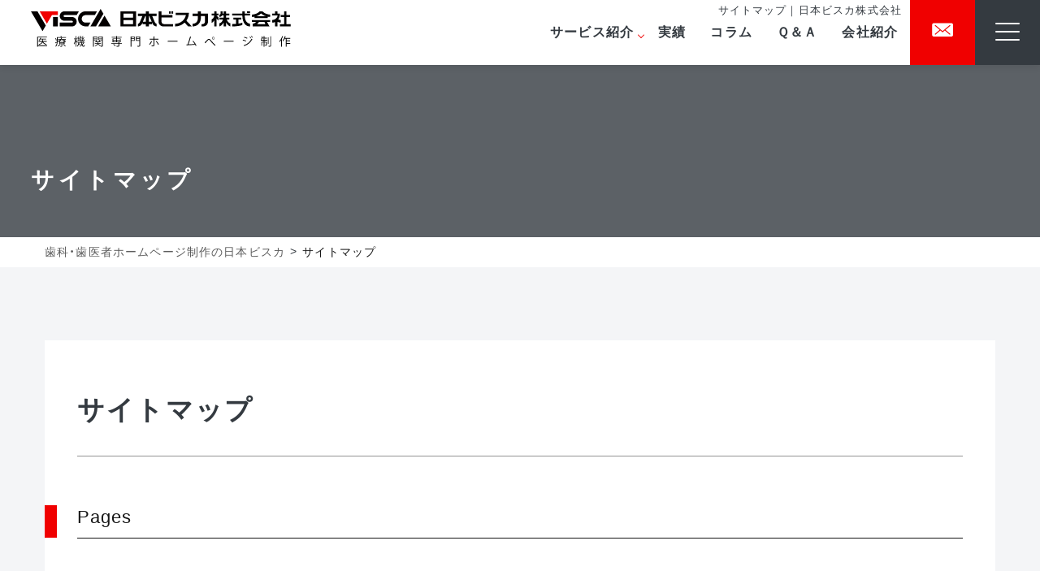

--- FILE ---
content_type: text/html; charset=UTF-8
request_url: https://www.visca-hp.jp/sitemap/
body_size: 19049
content:
<!doctype html>
<html lang="ja"
	prefix="og: https://ogp.me/ns#" >

<head>
	<meta charset="UTF-8">
	<meta name="viewport" content="width=device-width, initial-scale=1">
	<link rel="profile" href="https://gmpg.org/xfn/11">

	
	
	<title>サイトマップ - 歯科医院のホームページ制作会社｜日本ビスカ株式会社｜歯科・歯医者専門</title>

		<!-- All in One SEO 4.0.18 -->
		<meta name="description" content="サイトマップページです。日本ビスカの提供サービス、コラム、サポート情報など、全コンテンツへのアクセスが可能です。"/>
		<link rel="canonical" href="https://www.visca-hp.jp/sitemap/" />

		<!-- Google tag (gtag.js) -->
<script async src="https://www.googletagmanager.com/gtag/js?id=G-NT5F8FC1F1"></script>
<script>
  window.dataLayer = window.dataLayer || [];
  function gtag(){dataLayer.push(arguments);}
  gtag('js', new Date());

  gtag('config', 'G-NT5F8FC1F1');
</script>
		<meta property="og:site_name" content="歯科医院のホームページ制作会社｜日本ビスカ株式会社｜歯科・歯医者専門 - 歯科・医科・動物病院のホームページ制作なら日本ビスカ株式会社へお任せください。制作実績2000件以上。医療広告ガイドラインに基づいた集患できるホームページ制作、SEO・MEO・リスティング広告も対応しています。" />
		<meta property="og:type" content="article" />
		<meta property="og:title" content="サイトマップ - 歯科医院のホームページ制作会社｜日本ビスカ株式会社｜歯科・歯医者専門" />
		<meta property="og:description" content="サイトマップページです。日本ビスカの提供サービス、コラム、サポート情報など、全コンテンツへのアクセスが可能です。" />
		<meta property="og:url" content="https://www.visca-hp.jp/sitemap/" />
		<meta property="article:published_time" content="2021-02-12T23:33:38Z" />
		<meta property="article:modified_time" content="2025-06-30T10:48:46Z" />
		<meta property="twitter:card" content="summary" />
		<meta property="twitter:domain" content="www.visca-hp.jp" />
		<meta property="twitter:title" content="サイトマップ - 歯科医院のホームページ制作会社｜日本ビスカ株式会社｜歯科・歯医者専門" />
		<meta property="twitter:description" content="サイトマップページです。日本ビスカの提供サービス、コラム、サポート情報など、全コンテンツへのアクセスが可能です。" />
		<script type="application/ld+json" class="aioseo-schema">
			{"@context":"https:\/\/schema.org","@graph":[{"@type":"WebSite","@id":"https:\/\/www.visca-hp.jp\/#website","url":"https:\/\/www.visca-hp.jp\/","name":"\u6b6f\u79d1\u533b\u9662\u306e\u30db\u30fc\u30e0\u30da\u30fc\u30b8\u5236\u4f5c\u4f1a\u793e\uff5c\u65e5\u672c\u30d3\u30b9\u30ab\u682a\u5f0f\u4f1a\u793e\uff5c\u6b6f\u79d1\u30fb\u6b6f\u533b\u8005\u5c02\u9580","description":"\u6b6f\u79d1\u30fb\u533b\u79d1\u30fb\u52d5\u7269\u75c5\u9662\u306e\u30db\u30fc\u30e0\u30da\u30fc\u30b8\u5236\u4f5c\u306a\u3089\u65e5\u672c\u30d3\u30b9\u30ab\u682a\u5f0f\u4f1a\u793e\u3078\u304a\u4efb\u305b\u304f\u3060\u3055\u3044\u3002\u5236\u4f5c\u5b9f\u7e3e2000\u4ef6\u4ee5\u4e0a\u3002\u533b\u7642\u5e83\u544a\u30ac\u30a4\u30c9\u30e9\u30a4\u30f3\u306b\u57fa\u3065\u3044\u305f\u96c6\u60a3\u3067\u304d\u308b\u30db\u30fc\u30e0\u30da\u30fc\u30b8\u5236\u4f5c\u3001SEO\u30fbMEO\u30fb\u30ea\u30b9\u30c6\u30a3\u30f3\u30b0\u5e83\u544a\u3082\u5bfe\u5fdc\u3057\u3066\u3044\u307e\u3059\u3002","publisher":{"@id":"https:\/\/www.visca-hp.jp\/#organization"}},{"@type":"Organization","@id":"https:\/\/www.visca-hp.jp\/#organization","name":"\u65e5\u672c\u30d3\u30b9\u30ab\u682a\u5f0f\u4f1a\u793e |\u6b6f\u79d1\u533b\u9662\u5c02\u9580\u306e\u30db\u30fc\u30e0\u30da\u30fc\u30b8\u5236\u4f5c\u4f1a\u793e","url":"https:\/\/www.visca-hp.jp\/","logo":{"@type":"ImageObject","@id":"https:\/\/www.visca-hp.jp\/#organizationLogo","url":"https:\/\/www.visca-hp.jp\/wviscap\/wp-content\/uploads\/2021\/02\/visca-logo-hp.png","width":"1381","height":"667"},"image":{"@id":"https:\/\/www.visca-hp.jp\/#organizationLogo"},"sameAs":["https:\/\/www.instagram.com\/visca_design\/"],"contactPoint":{"@type":"ContactPoint","telephone":"+81120127716","contactType":"Customer Support"}},{"@type":"BreadcrumbList","@id":"https:\/\/www.visca-hp.jp\/sitemap\/#breadcrumblist","itemListElement":[{"@type":"ListItem","@id":"https:\/\/www.visca-hp.jp\/#listItem","position":"1","item":{"@id":"https:\/\/www.visca-hp.jp\/#item","name":"\u30db\u30fc\u30e0","description":"\u6b6f\u79d1\u30fb\u6b6f\u533b\u8005\u306e\u30db\u30fc\u30e0\u30da\u30fc\u30b8\u5236\u4f5c\u306a\u3089\u65e5\u672c\u30d3\u30b9\u30ab\u682a\u5f0f\u4f1a\u793e\u3002\u6b6f\u79d1\u533b\u9662\u306e\u30d6\u30e9\u30f3\u30c7\u30a3\u30f3\u30b0\u3084\u96c6\u60a3\u306e\u305f\u3081\u306eWeb\u30b5\u30a4\u30c8\u3092\u683c\u5b89\u306a\u5024\u6bb5\u304b\u3089\u3054\u63d0\u4f9b\u3002SEO\u5bfe\u7b56\u3084\u30b9\u30de\u30db\u5bfe\u5fdc\u3001\u30c8\u30fc\u30bf\u30eb\u306e\u30a6\u30a7\u30d6\u30de\u30fc\u30b1\u30c6\u30a3\u30f3\u30b0\u3082\u304a\u4efb\u305b\u4e0b\u3055\u3044\u30021984\u5e74\u306e\u5275\u696d\u4ee5\u6765\u3001\u30af\u30ea\u30cb\u30c3\u30af\u306e\u904b\u55b6\u3092\u30b5\u30dd\u30fc\u30c8\u3057\u96c6\u60a3\u304b\u3089\u5faa\u60a3\u3078\u3068\u3064\u306a\u3052\u308b\u5546\u54c1\u3084\u30b7\u30b9\u30c6\u30e0\u3092\u7740\u5b9f\u306b\u63d0\u4f9b\u3057\u3066\u304d\u305f\u5b9f\u7e3e\u3042\u308a\u3002","url":"https:\/\/www.visca-hp.jp\/"},"nextItem":"https:\/\/www.visca-hp.jp\/sitemap\/#listItem"},{"@type":"ListItem","@id":"https:\/\/www.visca-hp.jp\/sitemap\/#listItem","position":"2","item":{"@id":"https:\/\/www.visca-hp.jp\/sitemap\/#item","name":"\u30b5\u30a4\u30c8\u30de\u30c3\u30d7","description":"\u30b5\u30a4\u30c8\u30de\u30c3\u30d7\u30da\u30fc\u30b8\u3067\u3059\u3002\u65e5\u672c\u30d3\u30b9\u30ab\u306e\u63d0\u4f9b\u30b5\u30fc\u30d3\u30b9\u3001\u30b3\u30e9\u30e0\u3001\u30b5\u30dd\u30fc\u30c8\u60c5\u5831\u306a\u3069\u3001\u5168\u30b3\u30f3\u30c6\u30f3\u30c4\u3078\u306e\u30a2\u30af\u30bb\u30b9\u304c\u53ef\u80fd\u3067\u3059\u3002","url":"https:\/\/www.visca-hp.jp\/sitemap\/"},"previousItem":"https:\/\/www.visca-hp.jp\/#listItem"}]},{"@type":"WebPage","@id":"https:\/\/www.visca-hp.jp\/sitemap\/#webpage","url":"https:\/\/www.visca-hp.jp\/sitemap\/","name":"\u30b5\u30a4\u30c8\u30de\u30c3\u30d7 - \u6b6f\u79d1\u533b\u9662\u306e\u30db\u30fc\u30e0\u30da\u30fc\u30b8\u5236\u4f5c\u4f1a\u793e\uff5c\u65e5\u672c\u30d3\u30b9\u30ab\u682a\u5f0f\u4f1a\u793e\uff5c\u6b6f\u79d1\u30fb\u6b6f\u533b\u8005\u5c02\u9580","description":"\u30b5\u30a4\u30c8\u30de\u30c3\u30d7\u30da\u30fc\u30b8\u3067\u3059\u3002\u65e5\u672c\u30d3\u30b9\u30ab\u306e\u63d0\u4f9b\u30b5\u30fc\u30d3\u30b9\u3001\u30b3\u30e9\u30e0\u3001\u30b5\u30dd\u30fc\u30c8\u60c5\u5831\u306a\u3069\u3001\u5168\u30b3\u30f3\u30c6\u30f3\u30c4\u3078\u306e\u30a2\u30af\u30bb\u30b9\u304c\u53ef\u80fd\u3067\u3059\u3002","inLanguage":"ja","isPartOf":{"@id":"https:\/\/www.visca-hp.jp\/#website"},"breadcrumb":{"@id":"https:\/\/www.visca-hp.jp\/sitemap\/#breadcrumblist"},"datePublished":"2021-02-12T23:33:38+09:00","dateModified":"2025-06-30T10:48:46+09:00"}]}
		</script>
		<!-- All in One SEO -->


<!-- Google Tag Manager for WordPress by gtm4wp.com -->
<script data-cfasync="false" data-pagespeed-no-defer type="text/javascript">//<![CDATA[
	var gtm4wp_datalayer_name = "dataLayer";
	var dataLayer = dataLayer || [];
//]]>
</script>
<!-- End Google Tag Manager for WordPress by gtm4wp.com --><link rel='dns-prefetch' href='//js.hs-scripts.com' />
<link rel='dns-prefetch' href='//unpkg.com' />
<link rel="alternate" type="application/rss+xml" title="歯科医院のホームページ制作会社｜日本ビスカ株式会社｜歯科・歯医者専門 &raquo; フィード" href="https://www.visca-hp.jp/feed/" />
<link rel="alternate" type="application/rss+xml" title="歯科医院のホームページ制作会社｜日本ビスカ株式会社｜歯科・歯医者専門 &raquo; コメントフィード" href="https://www.visca-hp.jp/comments/feed/" />
<script id="wpp-js" src="https://www.visca-hp.jp/wviscap/wp-content/plugins/wordpress-popular-posts/assets/js/wpp.min.js?ver=7.2.0" data-sampling="0" data-sampling-rate="100" data-api-url="https://www.visca-hp.jp/wp-json/wordpress-popular-posts" data-post-id="238" data-token="7dc143797f" data-lang="0" data-debug="0"></script>
<link rel="alternate" title="oEmbed (JSON)" type="application/json+oembed" href="https://www.visca-hp.jp/wp-json/oembed/1.0/embed?url=https%3A%2F%2Fwww.visca-hp.jp%2Fsitemap%2F" />
<link rel="alternate" title="oEmbed (XML)" type="text/xml+oembed" href="https://www.visca-hp.jp/wp-json/oembed/1.0/embed?url=https%3A%2F%2Fwww.visca-hp.jp%2Fsitemap%2F&#038;format=xml" />
<style id='wp-img-auto-sizes-contain-inline-css'>
img:is([sizes=auto i],[sizes^="auto," i]){contain-intrinsic-size:3000px 1500px}
/*# sourceURL=wp-img-auto-sizes-contain-inline-css */
</style>
<style id='wp-emoji-styles-inline-css'>

	img.wp-smiley, img.emoji {
		display: inline !important;
		border: none !important;
		box-shadow: none !important;
		height: 1em !important;
		width: 1em !important;
		margin: 0 0.07em !important;
		vertical-align: -0.1em !important;
		background: none !important;
		padding: 0 !important;
	}
/*# sourceURL=wp-emoji-styles-inline-css */
</style>
<style id='wp-block-library-inline-css'>
:root{--wp-block-synced-color:#7a00df;--wp-block-synced-color--rgb:122,0,223;--wp-bound-block-color:var(--wp-block-synced-color);--wp-editor-canvas-background:#ddd;--wp-admin-theme-color:#007cba;--wp-admin-theme-color--rgb:0,124,186;--wp-admin-theme-color-darker-10:#006ba1;--wp-admin-theme-color-darker-10--rgb:0,107,160.5;--wp-admin-theme-color-darker-20:#005a87;--wp-admin-theme-color-darker-20--rgb:0,90,135;--wp-admin-border-width-focus:2px}@media (min-resolution:192dpi){:root{--wp-admin-border-width-focus:1.5px}}.wp-element-button{cursor:pointer}:root .has-very-light-gray-background-color{background-color:#eee}:root .has-very-dark-gray-background-color{background-color:#313131}:root .has-very-light-gray-color{color:#eee}:root .has-very-dark-gray-color{color:#313131}:root .has-vivid-green-cyan-to-vivid-cyan-blue-gradient-background{background:linear-gradient(135deg,#00d084,#0693e3)}:root .has-purple-crush-gradient-background{background:linear-gradient(135deg,#34e2e4,#4721fb 50%,#ab1dfe)}:root .has-hazy-dawn-gradient-background{background:linear-gradient(135deg,#faaca8,#dad0ec)}:root .has-subdued-olive-gradient-background{background:linear-gradient(135deg,#fafae1,#67a671)}:root .has-atomic-cream-gradient-background{background:linear-gradient(135deg,#fdd79a,#004a59)}:root .has-nightshade-gradient-background{background:linear-gradient(135deg,#330968,#31cdcf)}:root .has-midnight-gradient-background{background:linear-gradient(135deg,#020381,#2874fc)}:root{--wp--preset--font-size--normal:16px;--wp--preset--font-size--huge:42px}.has-regular-font-size{font-size:1em}.has-larger-font-size{font-size:2.625em}.has-normal-font-size{font-size:var(--wp--preset--font-size--normal)}.has-huge-font-size{font-size:var(--wp--preset--font-size--huge)}.has-text-align-center{text-align:center}.has-text-align-left{text-align:left}.has-text-align-right{text-align:right}.has-fit-text{white-space:nowrap!important}#end-resizable-editor-section{display:none}.aligncenter{clear:both}.items-justified-left{justify-content:flex-start}.items-justified-center{justify-content:center}.items-justified-right{justify-content:flex-end}.items-justified-space-between{justify-content:space-between}.screen-reader-text{border:0;clip-path:inset(50%);height:1px;margin:-1px;overflow:hidden;padding:0;position:absolute;width:1px;word-wrap:normal!important}.screen-reader-text:focus{background-color:#ddd;clip-path:none;color:#444;display:block;font-size:1em;height:auto;left:5px;line-height:normal;padding:15px 23px 14px;text-decoration:none;top:5px;width:auto;z-index:100000}html :where(.has-border-color){border-style:solid}html :where([style*=border-top-color]){border-top-style:solid}html :where([style*=border-right-color]){border-right-style:solid}html :where([style*=border-bottom-color]){border-bottom-style:solid}html :where([style*=border-left-color]){border-left-style:solid}html :where([style*=border-width]){border-style:solid}html :where([style*=border-top-width]){border-top-style:solid}html :where([style*=border-right-width]){border-right-style:solid}html :where([style*=border-bottom-width]){border-bottom-style:solid}html :where([style*=border-left-width]){border-left-style:solid}html :where(img[class*=wp-image-]){height:auto;max-width:100%}:where(figure){margin:0 0 1em}html :where(.is-position-sticky){--wp-admin--admin-bar--position-offset:var(--wp-admin--admin-bar--height,0px)}@media screen and (max-width:600px){html :where(.is-position-sticky){--wp-admin--admin-bar--position-offset:0px}}

/*# sourceURL=wp-block-library-inline-css */
</style><style id='wp-block-spacer-inline-css'>
.wp-block-spacer{clear:both}
/*# sourceURL=https://www.visca-hp.jp/wviscap/wp-includes/blocks/spacer/style.min.css */
</style>
<style id='global-styles-inline-css'>
:root{--wp--preset--aspect-ratio--square: 1;--wp--preset--aspect-ratio--4-3: 4/3;--wp--preset--aspect-ratio--3-4: 3/4;--wp--preset--aspect-ratio--3-2: 3/2;--wp--preset--aspect-ratio--2-3: 2/3;--wp--preset--aspect-ratio--16-9: 16/9;--wp--preset--aspect-ratio--9-16: 9/16;--wp--preset--color--black: #000000;--wp--preset--color--cyan-bluish-gray: #abb8c3;--wp--preset--color--white: #ffffff;--wp--preset--color--pale-pink: #f78da7;--wp--preset--color--vivid-red: #cf2e2e;--wp--preset--color--luminous-vivid-orange: #ff6900;--wp--preset--color--luminous-vivid-amber: #fcb900;--wp--preset--color--light-green-cyan: #7bdcb5;--wp--preset--color--vivid-green-cyan: #00d084;--wp--preset--color--pale-cyan-blue: #8ed1fc;--wp--preset--color--vivid-cyan-blue: #0693e3;--wp--preset--color--vivid-purple: #9b51e0;--wp--preset--gradient--vivid-cyan-blue-to-vivid-purple: linear-gradient(135deg,rgb(6,147,227) 0%,rgb(155,81,224) 100%);--wp--preset--gradient--light-green-cyan-to-vivid-green-cyan: linear-gradient(135deg,rgb(122,220,180) 0%,rgb(0,208,130) 100%);--wp--preset--gradient--luminous-vivid-amber-to-luminous-vivid-orange: linear-gradient(135deg,rgb(252,185,0) 0%,rgb(255,105,0) 100%);--wp--preset--gradient--luminous-vivid-orange-to-vivid-red: linear-gradient(135deg,rgb(255,105,0) 0%,rgb(207,46,46) 100%);--wp--preset--gradient--very-light-gray-to-cyan-bluish-gray: linear-gradient(135deg,rgb(238,238,238) 0%,rgb(169,184,195) 100%);--wp--preset--gradient--cool-to-warm-spectrum: linear-gradient(135deg,rgb(74,234,220) 0%,rgb(151,120,209) 20%,rgb(207,42,186) 40%,rgb(238,44,130) 60%,rgb(251,105,98) 80%,rgb(254,248,76) 100%);--wp--preset--gradient--blush-light-purple: linear-gradient(135deg,rgb(255,206,236) 0%,rgb(152,150,240) 100%);--wp--preset--gradient--blush-bordeaux: linear-gradient(135deg,rgb(254,205,165) 0%,rgb(254,45,45) 50%,rgb(107,0,62) 100%);--wp--preset--gradient--luminous-dusk: linear-gradient(135deg,rgb(255,203,112) 0%,rgb(199,81,192) 50%,rgb(65,88,208) 100%);--wp--preset--gradient--pale-ocean: linear-gradient(135deg,rgb(255,245,203) 0%,rgb(182,227,212) 50%,rgb(51,167,181) 100%);--wp--preset--gradient--electric-grass: linear-gradient(135deg,rgb(202,248,128) 0%,rgb(113,206,126) 100%);--wp--preset--gradient--midnight: linear-gradient(135deg,rgb(2,3,129) 0%,rgb(40,116,252) 100%);--wp--preset--font-size--small: 13px;--wp--preset--font-size--medium: 20px;--wp--preset--font-size--large: 36px;--wp--preset--font-size--x-large: 42px;--wp--preset--spacing--20: 0.44rem;--wp--preset--spacing--30: 0.67rem;--wp--preset--spacing--40: 1rem;--wp--preset--spacing--50: 1.5rem;--wp--preset--spacing--60: 2.25rem;--wp--preset--spacing--70: 3.38rem;--wp--preset--spacing--80: 5.06rem;--wp--preset--shadow--natural: 6px 6px 9px rgba(0, 0, 0, 0.2);--wp--preset--shadow--deep: 12px 12px 50px rgba(0, 0, 0, 0.4);--wp--preset--shadow--sharp: 6px 6px 0px rgba(0, 0, 0, 0.2);--wp--preset--shadow--outlined: 6px 6px 0px -3px rgb(255, 255, 255), 6px 6px rgb(0, 0, 0);--wp--preset--shadow--crisp: 6px 6px 0px rgb(0, 0, 0);}:where(.is-layout-flex){gap: 0.5em;}:where(.is-layout-grid){gap: 0.5em;}body .is-layout-flex{display: flex;}.is-layout-flex{flex-wrap: wrap;align-items: center;}.is-layout-flex > :is(*, div){margin: 0;}body .is-layout-grid{display: grid;}.is-layout-grid > :is(*, div){margin: 0;}:where(.wp-block-columns.is-layout-flex){gap: 2em;}:where(.wp-block-columns.is-layout-grid){gap: 2em;}:where(.wp-block-post-template.is-layout-flex){gap: 1.25em;}:where(.wp-block-post-template.is-layout-grid){gap: 1.25em;}.has-black-color{color: var(--wp--preset--color--black) !important;}.has-cyan-bluish-gray-color{color: var(--wp--preset--color--cyan-bluish-gray) !important;}.has-white-color{color: var(--wp--preset--color--white) !important;}.has-pale-pink-color{color: var(--wp--preset--color--pale-pink) !important;}.has-vivid-red-color{color: var(--wp--preset--color--vivid-red) !important;}.has-luminous-vivid-orange-color{color: var(--wp--preset--color--luminous-vivid-orange) !important;}.has-luminous-vivid-amber-color{color: var(--wp--preset--color--luminous-vivid-amber) !important;}.has-light-green-cyan-color{color: var(--wp--preset--color--light-green-cyan) !important;}.has-vivid-green-cyan-color{color: var(--wp--preset--color--vivid-green-cyan) !important;}.has-pale-cyan-blue-color{color: var(--wp--preset--color--pale-cyan-blue) !important;}.has-vivid-cyan-blue-color{color: var(--wp--preset--color--vivid-cyan-blue) !important;}.has-vivid-purple-color{color: var(--wp--preset--color--vivid-purple) !important;}.has-black-background-color{background-color: var(--wp--preset--color--black) !important;}.has-cyan-bluish-gray-background-color{background-color: var(--wp--preset--color--cyan-bluish-gray) !important;}.has-white-background-color{background-color: var(--wp--preset--color--white) !important;}.has-pale-pink-background-color{background-color: var(--wp--preset--color--pale-pink) !important;}.has-vivid-red-background-color{background-color: var(--wp--preset--color--vivid-red) !important;}.has-luminous-vivid-orange-background-color{background-color: var(--wp--preset--color--luminous-vivid-orange) !important;}.has-luminous-vivid-amber-background-color{background-color: var(--wp--preset--color--luminous-vivid-amber) !important;}.has-light-green-cyan-background-color{background-color: var(--wp--preset--color--light-green-cyan) !important;}.has-vivid-green-cyan-background-color{background-color: var(--wp--preset--color--vivid-green-cyan) !important;}.has-pale-cyan-blue-background-color{background-color: var(--wp--preset--color--pale-cyan-blue) !important;}.has-vivid-cyan-blue-background-color{background-color: var(--wp--preset--color--vivid-cyan-blue) !important;}.has-vivid-purple-background-color{background-color: var(--wp--preset--color--vivid-purple) !important;}.has-black-border-color{border-color: var(--wp--preset--color--black) !important;}.has-cyan-bluish-gray-border-color{border-color: var(--wp--preset--color--cyan-bluish-gray) !important;}.has-white-border-color{border-color: var(--wp--preset--color--white) !important;}.has-pale-pink-border-color{border-color: var(--wp--preset--color--pale-pink) !important;}.has-vivid-red-border-color{border-color: var(--wp--preset--color--vivid-red) !important;}.has-luminous-vivid-orange-border-color{border-color: var(--wp--preset--color--luminous-vivid-orange) !important;}.has-luminous-vivid-amber-border-color{border-color: var(--wp--preset--color--luminous-vivid-amber) !important;}.has-light-green-cyan-border-color{border-color: var(--wp--preset--color--light-green-cyan) !important;}.has-vivid-green-cyan-border-color{border-color: var(--wp--preset--color--vivid-green-cyan) !important;}.has-pale-cyan-blue-border-color{border-color: var(--wp--preset--color--pale-cyan-blue) !important;}.has-vivid-cyan-blue-border-color{border-color: var(--wp--preset--color--vivid-cyan-blue) !important;}.has-vivid-purple-border-color{border-color: var(--wp--preset--color--vivid-purple) !important;}.has-vivid-cyan-blue-to-vivid-purple-gradient-background{background: var(--wp--preset--gradient--vivid-cyan-blue-to-vivid-purple) !important;}.has-light-green-cyan-to-vivid-green-cyan-gradient-background{background: var(--wp--preset--gradient--light-green-cyan-to-vivid-green-cyan) !important;}.has-luminous-vivid-amber-to-luminous-vivid-orange-gradient-background{background: var(--wp--preset--gradient--luminous-vivid-amber-to-luminous-vivid-orange) !important;}.has-luminous-vivid-orange-to-vivid-red-gradient-background{background: var(--wp--preset--gradient--luminous-vivid-orange-to-vivid-red) !important;}.has-very-light-gray-to-cyan-bluish-gray-gradient-background{background: var(--wp--preset--gradient--very-light-gray-to-cyan-bluish-gray) !important;}.has-cool-to-warm-spectrum-gradient-background{background: var(--wp--preset--gradient--cool-to-warm-spectrum) !important;}.has-blush-light-purple-gradient-background{background: var(--wp--preset--gradient--blush-light-purple) !important;}.has-blush-bordeaux-gradient-background{background: var(--wp--preset--gradient--blush-bordeaux) !important;}.has-luminous-dusk-gradient-background{background: var(--wp--preset--gradient--luminous-dusk) !important;}.has-pale-ocean-gradient-background{background: var(--wp--preset--gradient--pale-ocean) !important;}.has-electric-grass-gradient-background{background: var(--wp--preset--gradient--electric-grass) !important;}.has-midnight-gradient-background{background: var(--wp--preset--gradient--midnight) !important;}.has-small-font-size{font-size: var(--wp--preset--font-size--small) !important;}.has-medium-font-size{font-size: var(--wp--preset--font-size--medium) !important;}.has-large-font-size{font-size: var(--wp--preset--font-size--large) !important;}.has-x-large-font-size{font-size: var(--wp--preset--font-size--x-large) !important;}
/*# sourceURL=global-styles-inline-css */
</style>

<style id='classic-theme-styles-inline-css'>
/*! This file is auto-generated */
.wp-block-button__link{color:#fff;background-color:#32373c;border-radius:9999px;box-shadow:none;text-decoration:none;padding:calc(.667em + 2px) calc(1.333em + 2px);font-size:1.125em}.wp-block-file__button{background:#32373c;color:#fff;text-decoration:none}
/*# sourceURL=/wp-includes/css/classic-themes.min.css */
</style>
<link rel='stylesheet' id='contact-form-7-css' href='https://www.visca-hp.jp/wviscap/wp-content/plugins/contact-form-7/includes/css/styles.css?ver=5.3.2' media='all' />
<link rel='stylesheet' id='wordpress-popular-posts-css-css' href='https://www.visca-hp.jp/wviscap/wp-content/plugins/wordpress-popular-posts/assets/css/wpp.css?ver=7.2.0' media='all' />
<link rel='stylesheet' id='style-css' href='https://www.visca-hp.jp/wviscap/wp-content/themes/visca-hp/assets/css/style.css?ver=1.0.0.1763595287' media='all' />
<link rel='stylesheet' id='scroll-hint-css' href='https://unpkg.com/scroll-hint@latest/css/scroll-hint.css?ver=6.9' media='all' />
<script src="https://www.visca-hp.jp/wviscap/wp-includes/js/jquery/jquery.min.js?ver=3.7.1" id="jquery-core-js"></script>
<script src="https://www.visca-hp.jp/wviscap/wp-includes/js/jquery/jquery-migrate.min.js?ver=3.4.1" id="jquery-migrate-js"></script>
<script src="https://www.visca-hp.jp/wviscap/wp-content/plugins/duracelltomi-google-tag-manager/js/gtm4wp-form-move-tracker.js?ver=1.11.6" id="gtm4wp-form-move-tracker-js"></script>
<link rel="https://api.w.org/" href="https://www.visca-hp.jp/wp-json/" /><link rel="alternate" title="JSON" type="application/json" href="https://www.visca-hp.jp/wp-json/wp/v2/pages/238" /><link rel="EditURI" type="application/rsd+xml" title="RSD" href="https://www.visca-hp.jp/wviscap/xmlrpc.php?rsd" />
<meta name="generator" content="WordPress 6.9" />
<link rel='shortlink' href='https://www.visca-hp.jp/?p=238' />
			<!-- DO NOT COPY THIS SNIPPET! Start of Page Analytics Tracking for HubSpot WordPress plugin v7.51.74-->
			<script type="text/javascript">
				var _hsq = _hsq || [];
				_hsq.push(["setContentType", "standard-page"]);
			</script>
			<!-- DO NOT COPY THIS SNIPPET! End of Page Analytics Tracking for HubSpot WordPress plugin -->
						<script>
				(function() {
					var hbspt = window.hbspt = window.hbspt || {};
					hbspt.forms = hbspt.forms || {};
					hbspt._wpFormsQueue = [];
					hbspt.enqueueForm = function(formDef) {
						if (hbspt.forms && hbspt.forms.create) {
							hbspt.forms.create(formDef);
						} else {
							hbspt._wpFormsQueue.push(formDef);
						}
					}
					if (!window.hbspt.forms.create) {
						Object.defineProperty(window.hbspt.forms, 'create', {
							configurable: true,
							get: function() {
								return hbspt._wpCreateForm;
							},
							set: function(value) {
								hbspt._wpCreateForm = value;
								while (hbspt._wpFormsQueue.length) {
									var formDef = hbspt._wpFormsQueue.shift();
									if (!document.currentScript) {
										var formScriptId = 'leadin-forms-v2-js';
										hubspot.utils.currentScript = document.getElementById(formScriptId);
									}
									hbspt._wpCreateForm.call(hbspt.forms, formDef);
								}
							},
						});
					}
				})();
			</script>
		
<!-- Google Tag Manager for WordPress by gtm4wp.com -->
<script data-cfasync="false" data-pagespeed-no-defer type="text/javascript">//<![CDATA[
	var dataLayer_content = {"pagePostType":"page","pagePostType2":"single-page","pagePostAuthor":"viscahp"};
	dataLayer.push( dataLayer_content );//]]>
</script>
<script data-cfasync="false">//<![CDATA[
(function(w,d,s,l,i){w[l]=w[l]||[];w[l].push({'gtm.start':
new Date().getTime(),event:'gtm.js'});var f=d.getElementsByTagName(s)[0],
j=d.createElement(s),dl=l!='dataLayer'?'&l='+l:'';j.async=true;j.src=
'//www.googletagmanager.com/gtm.'+'js?id='+i+dl;f.parentNode.insertBefore(j,f);
})(window,document,'script','dataLayer','GTM-KL2S3W4');//]]>
</script>
<!-- End Google Tag Manager -->
<!-- End Google Tag Manager for WordPress by gtm4wp.com -->            <style id="wpp-loading-animation-styles">@-webkit-keyframes bgslide{from{background-position-x:0}to{background-position-x:-200%}}@keyframes bgslide{from{background-position-x:0}to{background-position-x:-200%}}.wpp-widget-block-placeholder,.wpp-shortcode-placeholder{margin:0 auto;width:60px;height:3px;background:#dd3737;background:linear-gradient(90deg,#dd3737 0%,#571313 10%,#dd3737 100%);background-size:200% auto;border-radius:3px;-webkit-animation:bgslide 1s infinite linear;animation:bgslide 1s infinite linear}</style>
            <link rel="icon" href="https://www.visca-hp.jp/wviscap/wp-content/uploads/2021/02/cropped-visca-favico-32x32.png" sizes="32x32" />
<link rel="icon" href="https://www.visca-hp.jp/wviscap/wp-content/uploads/2021/02/cropped-visca-favico-192x192.png" sizes="192x192" />
<link rel="apple-touch-icon" href="https://www.visca-hp.jp/wviscap/wp-content/uploads/2021/02/cropped-visca-favico-180x180.png" />
<meta name="msapplication-TileImage" content="https://www.visca-hp.jp/wviscap/wp-content/uploads/2021/02/cropped-visca-favico-270x270.png" />
		<style id="wp-custom-css">
			.top-mv-bg .top-mv-bg__item img {
    width: 100%;
}		</style>
		
	
	<script type="application/ld+json">
		{
			"@context": "https://schema.org",
			"@type": "Organization",
			"name": "日本ビスカ株式会社",
			"url": "https://www.visca.co.jp/",
			"contactPoint": [
				{
					"@type": "ContactPoint",
					"telephone": "+81-3-5292-5151",
					"faxNumber": "+81-3-5292-5150",
					"contactType": "customer service",
					"areaServed": "JP",
					"availableLanguage": "Japanese"
				}
			],
			"address": {
				"@type": "PostalAddress",
				"postalCode": "160-0022",
				"addressRegion": "東京都",
				"addressLocality": "新宿区",
				"streetAddress": "新宿6-24-20 KDX新宿6丁目ビル10F"
			},
			"department": [
				{
						"@type": "Organization",
						"name": "札幌営業所"
				},
				{
					"@type": "Organization",
					"name": "仙台営業所"
				},
				{
					"@type": "Organization",
					"name": "名古屋営業所",
					"address": {
						"@type": "PostalAddress",
						"postalCode": "460-0003",
						"addressRegion": "愛知県",
						"addressLocality": "名古屋市中区錦2丁目17-11",
						"streetAddress": "伏見山京ビル"
					}
				},
				{
					"@type": "Organization",
					"name": "大阪営業所",
					"address": {
						"@type": "PostalAddress",
						"postalCode": "532-0011",
						"addressRegion": "大阪府",
						"addressLocality": "大阪市淀川区西中島1丁目11-16",
						"streetAddress": "新大阪CSPビル本館"
					}
				},
			{
				"@type": "Organization",
				"name": "福岡営業所",
				"address": {
					"@type": "PostalAddress",
					"postalCode": "812-0011",
					"addressRegion": "福岡県",
					"addressLocality": "福岡市博多区博多駅前1丁目11-13",
					"streetAddress": "マーケットビル博多"
				}
			}
		]
	}
</script>

</head>

<body data-rsssl=1>
	
	<b class="screen-overlay"></b>
	<div class="smooth-scroll-wrapper">
		<!--<a class="skip-link screen-reader-text" href="#primary">Skip to content</a>-->

		<!--#header-->
		<header id="header" class="visca-header clearfix" itemscope="" itemtype="https://schema.org/WPHeader">
			<!--.navbar-->
			<nav class="navbar header__navbar navbar-expand-xl p-0" data-dropdown-trigger="hover">

				<!--.header__logo-->
				<div class="header__logo" itemscope="" itemtype="https://schema.org/Website">
											<p class="h-logo__wrap">
							<a href="https://www.visca-hp.jp/" itemprop="url" class="navbar-brand header__navbar-brand fadein">
								<img src="https://www.visca-hp.jp/wviscap/wp-content/themes/visca-hp/assets/images/header/visca-logo-hp.svg" class="js-svg-inject logo-img" alt="日本ビスカ株式会社医療機関専門ホームぺージ制作">
							</a>
						<h1 class="h1_text">サイトマップ｜日本ビスカ株式会社</h1>
						</p>
									</div>
				<!--/.header__logo-->

				<!--.navbar-toggler-->
				<button class="navbar-toggler h-nav-burger" data-bs-toggle="collapse" data-bs-target="#main_nav" aria-controls="main_nav" aria-expanded="false" aria-label="Toggle navigation">
					<span class="h-nav-burger__wrapper">
						<span class="h-nav-burger__inner"></span>
					</span>
				</button>
				<!--/.navbar-toggler-->

				<!--#main_nav-->
				<div id="main_nav" class="collapse navbar-collapse">
					<ul class="navbar-nav ml-lg-auto">

						<!--.nav-item-->
						<li itemscope="itemscope" itemtype="https://www.schema.org/SiteNavigationElement" class="nav-item header_nav-item dropdown has-megamenu">
							<a title="サービス紹介" href="javascript:void(0)" data-toggle="dropdown" aria-haspopup="true" aria-expanded="false" class="nav-link header_nav-link dropdown-toggle" id="dropdownMenuButton">
								<div class="header_nav-link__item">
									<span class="h-nav__jp">サービス紹介</span>
								</div>
							</a>

							<!--.dropdown-menu-->
							<div class="dropdown-menu megamenu" role="menu" aria-labelledby="dropdownMenuButton">
								<div class="dropdown-menu__wrap">

									<ul class="dropdown-menu__list">
										<li itemscope="itemscope" itemtype="https://www.schema.org/SiteNavigationElement" class="dropdown-menu__item dropdown-submenu__item">
											<a id="homepage-design-menu" title="ホームページ制作サービス" href="https://www.visca-hp.jp/homepage-design/" class="dropdown-menu__link dropdown-submenu__link">
												<span>ホームページ制作サービス</span>
											</a>

											<ul class="dropdown-menu__sub--list">

												<li itemscope="itemscope" itemtype="https://www.schema.org/SiteNavigationElement" class="dropdown-menu__sub--item">
													<a title="オリジナル" href="https://www.visca-hp.jp/homepage-design/original/" class="dropdown-menu__sub--link">
														<img src="https://www.visca-hp.jp/wviscap/wp-content/themes/visca-hp/assets/images/header/service-webdesign-original.jpg" alt="オリジナル">
														<span>オリジナル</span>
													</a>
												</li>

												<li itemscope="itemscope" itemtype="https://www.schema.org/SiteNavigationElement" class="dropdown-menu__sub--item">
													<a title="プレミアム" href="https://www.visca-hp.jp/homepage-design/premium/" class="dropdown-menu__sub--link">
														<img src="https://www.visca-hp.jp/wviscap/wp-content/themes/visca-hp/assets/images/header/service-webdesign-premium.jpg" alt="プレミアム">
														<span>プレミアム</span>
													</a>
												</li>

												<li itemscope="itemscope" itemtype="https://www.schema.org/SiteNavigationElement" class="dropdown-menu__sub--item">
													<a title="テンプレート" href="https://www.visca-hp.jp/homepage-design/template/" class="dropdown-menu__sub--link">
														<img src="https://www.visca-hp.jp/wviscap/wp-content/themes/visca-hp/assets/images/header/service-webdesign-template.jpg" alt="テンプレート">
														<span>テンプレート</span>
													</a>
												</li>

											</ul>

										</li>

										<li itemscope="itemscope" itemtype="https://www.schema.org/SiteNavigationElement" class="dropdown-menu__item dropdown-submenu__item">
											<a title="WEBマーケティングサービス" href="https://www.visca-hp.jp/web-marketing/" class="dropdown-menu__link dropdown-submenu__link">
												<span>WEBマーケティングサービス</span>
											</a>

											<ul class="dropdown-menu__sub--list">

												<li itemscope="itemscope" itemtype="https://www.schema.org/SiteNavigationElement" class="dropdown-menu__sub--item">
													<a title="ＳＥＯサービス" href="https://www.visca-hp.jp/web-marketing/seo/" class="dropdown-menu__sub--link">
														<img src="https://www.visca-hp.jp/wviscap/wp-content/themes/visca-hp/assets/images/header/service-webmarketing-seo.jpg" alt="ＳＥＯサービス">
														<span>ＳＥＯサービス</span>
													</a>
												</li>

												<li itemscope="itemscope" itemtype="https://www.schema.org/SiteNavigationElement" class="dropdown-menu__sub--item">
													<a title="ＭＥＯサービス" href="https://www.visca-hp.jp/web-marketing/meo/" class="dropdown-menu__sub--link">
														<img src="https://www.visca-hp.jp/wviscap/wp-content/themes/visca-hp/assets/images/header/service-webmarketing-meo.jpg" alt="ＭＥＯサービス">
														<span>ＭＥＯサービス</span>
													</a>
												</li>

												<li itemscope="itemscope" itemtype="https://www.schema.org/SiteNavigationElement" class="dropdown-menu__sub--item">
													<a title="リスティング広告" href="https://www.visca-hp.jp/web-marketing/listing/" class="dropdown-menu__sub--link">
														<img src="https://www.visca-hp.jp/wviscap/wp-content/themes/visca-hp/assets/images/header/service-webmarketing-listing.jpg" alt="リスティング広告">
														<span>リスティング広告</span>
													</a>
												</li>

											</ul>

										</li>

										<li itemscope="itemscope" itemtype="https://www.schema.org/SiteNavigationElement" class="dropdown-menu__item">
											<a title="ホームページ保守・運用" href="https://www.visca-hp.jp/homepage-support/" class="dropdown-menu__link dropdown-submenu__link">
												<span>ホームページ保守・運用</span>
											</a>

											<ul class="dropdown-menu__sub--list">
												<li itemscope="itemscope" itemtype="https://www.schema.org/SiteNavigationElement" class="dropdown-menu__sub--item">
													<a title="ホームページ保守・運用" href="https://www.visca-hp.jp/homepage-support/" class="dropdown-menu__sub--link">
														<img src="https://www.visca-hp.jp/wviscap/wp-content/themes/visca-hp/assets/images/header/service-homepagesupport.jpg" alt="ホームページ保守・運用">
														<span>ホームページ保守・運用</span>
													</a>
												</li>
											</ul>
										</li>

									</ul>


								</div>
							</div>
							<!--/.dropdown-menu-->

						</li>
						<!--/.nav-item-->

						<!--.nav-item-->
						<li itemscope="itemscope" itemtype="https://www.schema.org/SiteNavigationElement" class="nav-item header_nav-item">
							<a title="コラム" href="https://www.visca-hp.jp/works/" class="nav-link header_nav-link">
								<div class="header_nav-link__item">
									<span class="h-nav__jp">実績</span>
								</div>
							</a>
						</li>
						<!--/.nav-item-->

						<!--.nav-item-->
						<li itemscope="itemscope" itemtype="https://www.schema.org/SiteNavigationElement" class="nav-item header_nav-item">
							<a title="コラム" href="https://www.visca-hp.jp/column" class="nav-link header_nav-link">
								<div class="header_nav-link__item">
									<span class="h-nav__jp">コラム</span>
								</div>
							</a>
						</li>
						<!--/.nav-item-->

						<!--.nav-item-->
						<li itemscope="itemscope" itemtype="https://www.schema.org/SiteNavigationElement" class="nav-item header_nav-item">
							<a title="Ｑ＆Ａ" href="https://www.visca-hp.jp/faq" class="nav-link header_nav-link">
								<div class="header_nav-link__item">
									<span class="h-nav__jp">Ｑ＆Ａ</span>
								</div>
							</a>
						</li>
						<!--/.nav-item-->

						<!--.nav-item-->
						<li itemscope="itemscope" itemtype="https://www.schema.org/SiteNavigationElement" class="nav-item header_nav-item">
							<a title="会社紹介" href="https://www.visca.co.jp/about/" target="__blank" class="nav-link header_nav-link">
								<div class="header_nav-link__item">
									<span class="h-nav__jp">会社紹介</span>
								</div>
							</a>
						</li>
						<!--/.nav-item-->

						<!--.nav-item-->
						<li itemscope="itemscope" itemtype="https://www.schema.org/SiteNavigationElement" class="nav-item header_nav-item header_nav-btn btn-mail">
							<a title="mail" href="https://form.run/@visca-hp" target="__blank" class="nav-link header_nav-link" onclick="gtag('event','shiryou03',{'event_category': 'click03','event_label': 'label'});">
								<div class="header_nav-link__item">
									<span class="icon-mail-envelope-closed"></span>
								</div>
							</a>
						</li>
						<!--/.nav-item-->

						<!--.nav-item-->
						<li itemscope="itemscope" itemtype="https://www.schema.org/SiteNavigationElement" class="nav-item header_nav-item header_nav-btn btn-phone">
							<a title="mail" href="tel:0120-12-7716" class="nav-link header_nav-link">
								<div class="header_nav-link__item">
									<span class="icon-phone"></span>
									<span>0120-12-7716</span>
								</div>
							</a>
						</li>
						<!--/.nav-item-->

						<!--.nav-item-->
						<li itemscope="itemscope" itemtype="https://www.schema.org/SiteNavigationElement" class="nav-item header_nav-item header_nav-btn btn-offcanvas">
							<button data-trigger="#offcanvas-menu" class="offcanvas-burger" type="button">
								<span class="offcanvas-burger__wrapper">
									<span class="offcanvas-burger__inner"></span>
								</span>
							</button>
						</li>
						<!--/.nav-item-->

					</ul>
				</div>
				<!--/#main_nav-->

			</nav>
			<!--/.navbar-->
		</header>
		<!--/#header-->

		<!-- offcanvas panel right -->
		<aside class="offcanvas offcanvas-right" id="offcanvas-menu">
			<nav class="list-group list-group-flush">

				<div class="offcanvas-menu__wrap">

					<div class="offcanvas-menu_right">

						<ul class="offcanvas-menu_list">
							<li>
								<a href="https://www.visca-hp.jp/homepage-design/">
									<span class="offcanvas-menu_list--title">Homepage Design</span>
									<span class="offcanvas-menu_list--sub">ホームページ制作サービス</span>
								</a>
							</li>

							<li>
								<a href="https://www.visca-hp.jp/web-marketing/">
									<span class="offcanvas-menu_list--title">Web Marketing</span>
									<span class="offcanvas-menu_list--sub">WEBマーケティングサービス</span>
								</a>
							</li>

							<li>
								<a href="https://form.run/@visca-hp" target="__blank" onclick="gtag('event','shiryou04',{'event_category': 'click04','event_label': 'label'});">
									<span class="offcanvas-menu_list--title">Contact</span>
									<span class="offcanvas-menu_list--sub">資料請求・お問い合わせ</span>
								</a>
							</li>
						</ul>

					</div>

					<div class="offcanvas-menu_banner">

						<ul>
							<li>
								<a href="https://www.visca.co.jp/about/ceo-message/" target="__blank">
									<img src="https://www.visca-hp.jp/wviscap/wp-content/themes/visca-hp/assets/images/header/ceo-msg-bnr.jpg" alt="社長挨拶">
								</a>
							</li>

							<li>
								<a href="https://www.visca.co.jp/" target="__blank">
									<img src="https://www.visca-hp.jp/wviscap/wp-content/themes/visca-hp/assets/images/header/corporate-bnr.jpg" alt="日本ビスカ株式会社企業サイト">
								</a>
							</li>

							<li>
								<a href="https://www.mrweb-yoyaku.jp/" target="__blank">
									<img src="https://www.visca-hp.jp/wviscap/wp-content/themes/visca-hp/assets/images/header/drweb-bnr.jpg" alt="デジタルサイネージ">
								</a>
							</li>

							<li>
								<a href="http://dentavision.jp/" target="__blank">
									<img src="https://www.visca-hp.jp/wviscap/wp-content/themes/visca-hp/assets/images/header/dentavision-bnr.jpg" alt="デジタルサイネージ">
								</a>
							</li>
						</ul>

					</div>

				</div>

				<div class="offcanvas-menu__keywords">

					<span class="offcanvas-menu__keywords--title">KEYWORDS<span class="offcanvas-menu__keywords--sub">キーワード</span></span>

					<ul class="offcanvas-menu_keywords--list">
													<li>
								<a href='https://www.visca-hp.jp/column/tag/%e3%82%b3%e3%83%ad%e3%83%8a%e5%af%be%e7%ad%96/' title='コロナ対策' class='%e3%82%b3%e3%83%ad%e3%83%8a%e5%af%be%e7%ad%96'>コロナ対策</a>
							</li>
													<li>
								<a href='https://www.visca-hp.jp/column/tag/%e9%9b%86%e6%82%a3/' title='集患' class='%e9%9b%86%e6%82%a3'>集患</a>
							</li>
													<li>
								<a href='https://www.visca-hp.jp/column/tag/google%e3%83%9e%e3%82%a4%e3%83%93%e3%82%b8%e3%83%8d%e3%82%b9/' title='Googleマイビジネス' class='google%e3%83%9e%e3%82%a4%e3%83%93%e3%82%b8%e3%83%8d%e3%82%b9'>Googleマイビジネス</a>
							</li>
													<li>
								<a href='https://www.visca-hp.jp/column/tag/seo/' title='SEO' class='seo'>SEO</a>
							</li>
													<li>
								<a href='https://www.visca-hp.jp/column/tag/%e3%83%aa%e3%82%b9%e3%83%86%e3%82%a3%e3%83%b3%e3%82%b0%e5%ba%83%e5%91%8a/' title='リスティング広告' class='%e3%83%aa%e3%82%b9%e3%83%86%e3%82%a3%e3%83%b3%e3%82%b0%e5%ba%83%e5%91%8a'>リスティング広告</a>
							</li>
													<li>
								<a href='https://www.visca-hp.jp/column/tag/sns/' title='SNS' class='sns'>SNS</a>
							</li>
													<li>
								<a href='https://www.visca-hp.jp/column/tag/%e5%8b%95%e7%94%bb/' title='動画' class='%e5%8b%95%e7%94%bb'>動画</a>
							</li>
													<li>
								<a href='https://www.visca-hp.jp/column/tag/googleanalytics/' title='GoogleAnalytics' class='googleanalytics'>GoogleAnalytics</a>
							</li>
													<li>
								<a href='https://www.visca-hp.jp/column/tag/seo%e5%af%be%e7%ad%96/' title='SEO対策' class='seo%e5%af%be%e7%ad%96'>SEO対策</a>
							</li>
													<li>
								<a href='https://www.visca-hp.jp/column/tag/%e5%8f%a3%e3%82%b3%e3%83%9f%e5%af%be%e7%ad%96/' title='口コミ対策' class='%e5%8f%a3%e3%82%b3%e3%83%9f%e5%af%be%e7%ad%96'>口コミ対策</a>
							</li>
													<li>
								<a href='https://www.visca-hp.jp/column/tag/%e5%8c%bb%e7%99%82%e5%ba%83%e5%91%8a%e3%82%ac%e3%82%a4%e3%83%89%e3%83%a9%e3%82%a4%e3%83%b3/' title='医療広告ガイドライン' class='%e5%8c%bb%e7%99%82%e5%ba%83%e5%91%8a%e3%82%ac%e3%82%a4%e3%83%89%e3%83%a9%e3%82%a4%e3%83%b3'>医療広告ガイドライン</a>
							</li>
													<li>
								<a href='https://www.visca-hp.jp/column/tag/%e9%96%8b%e6%a5%ad%e6%ba%96%e5%82%99/' title='開業準備' class='%e9%96%8b%e6%a5%ad%e6%ba%96%e5%82%99'>開業準備</a>
							</li>
													<li>
								<a href='https://www.visca-hp.jp/column/tag/%e6%82%a3%e8%80%85%e6%ba%80%e8%b6%b3%e5%ba%a6/' title='患者満足度' class='%e6%82%a3%e8%80%85%e6%ba%80%e8%b6%b3%e5%ba%a6'>患者満足度</a>
							</li>
													<li>
								<a href='https://www.visca-hp.jp/column/tag/%e3%83%96%e3%83%ad%e3%82%b0/' title='ブログ' class='%e3%83%96%e3%83%ad%e3%82%b0'>ブログ</a>
							</li>
													<li>
								<a href='https://www.visca-hp.jp/column/tag/meo/' title='MEO' class='meo'>MEO</a>
							</li>
											</ul>

				</div>

			</nav>
		</aside>
		<!-- offcanvas panel right .end -->

		<!--.h-body-spacer-->
		<div class="h-body-spacer"></div>
		<!--/.h-body-spacer-->
<!-- #Mainvisual -->
<div class="page-mv" style="background-image: url('');">
    <div class="page-mv-cap">
        <h2 class="page-mv-cap__item">
            <span class="page-mv-cap_txt page-mv-cap__title">サイトマップ</span>
        </h2>
    </div>
</div>
<!-- /#Mainvisual -->

<!--Breadcrumbs-->
<div class="visca-breadcrumbs">
  <div class="container">
    <div class="breadcrumbs" typeof="BreadcrumbList" vocab="http://schema.org/">
        <!-- Breadcrumb NavXT 6.6.0 -->
<span property="itemListElement" typeof="ListItem"><a property="item" typeof="WebPage" title="Go to ホーム" href="https://www.visca-hp.jp" class="home" ><span property="name">歯科・歯医者ホームページ制作の日本ビスカ</span></a><meta property="position" content="1"></span><span property="itemListElement" typeof="ListItem"><a property="item" typeof="WebPage" title="Go to サイトマップ." href="https://www.visca-hp.jp/sitemap/" class="post post-page current-item" aria-current="page"><span property="name">サイトマップ</span></a><meta property="position" content="2"></span>    </div>
  </div>
</div>
<!--/Breadcrumbs-->

<section class="section-gray-bkg sec-pt-2 sec-pb">

    <div class="container">

        <div class="white-content-box">

            <!-- #main -->
		    <main id="page-main" class="visca-main">

				
<article id="post-238" class="post-238 page type-page status-publish hentry">
	<header class="entry-header">
		<h1 class="entry-title">サイトマップ</h1>	</header><!-- .entry-header -->

	
	<div class="entry-content">
		<div id="toc_content"><div class="wsp-container"><h2 class="wsp-pages-title">Pages</h2>
<ul class="wsp-pages-list">
<li class="page_item page-item-223 page_item_has_children"><a href="https://www.visca-hp.jp/web-marketing/">WEBマーケティングサービス</a>
<ul class='children'>
	<li class="page_item page-item-224"><a href="https://www.visca-hp.jp/web-marketing/seo/">成果報酬型SEO対策</a></li>
	<li class="page_item page-item-230"><a href="https://www.visca-hp.jp/web-marketing/meo/">成果報酬型MEO対策</a></li>
	<li class="page_item page-item-232"><a href="https://www.visca-hp.jp/web-marketing/listing/">リスティング広告</a></li>
</ul>
</li>
<li class="page_item page-item-183"><a href="https://www.visca-hp.jp/column/">コラム</a></li>
<li class="page_item page-item-238 current_page_item"><a href="https://www.visca-hp.jp/sitemap/" aria-current="page">サイトマップ</a></li>
<li class="page_item page-item-185"><a href="https://www.visca-hp.jp/">トップページ</a></li>
<li class="page_item page-item-222"><a href="https://www.visca-hp.jp/homepage-support/">ホームページ保守・運用</a></li>
<li class="page_item page-item-221 page_item_has_children"><a href="https://www.visca-hp.jp/homepage-design/">ホームページ制作</a>
<ul class='children'>
	<li class="page_item page-item-192"><a href="https://www.visca-hp.jp/homepage-design/original/">ホームページ制作（オリジナルプラン）</a></li>
	<li class="page_item page-item-194"><a href="https://www.visca-hp.jp/homepage-design/premium/">ホームページ制作（プレミアムプラン）</a></li>
	<li class="page_item page-item-196"><a href="https://www.visca-hp.jp/homepage-design/template/">ホームページ制作（テンプレートプラン）</a></li>
	<li class="page_item page-item-236"><a href="https://www.visca-hp.jp/homepage-design/options/">ホームページ制作オプション</a></li>
</ul>
</li>
<li class="page_item page-item-208"><a href="https://www.visca-hp.jp/works/">制作実績紹介</a></li>
<li class="page_item page-item-1537"><a href="https://www.visca-hp.jp/about/">運営会社</a></li>
</ul>
</div>



<div style="height:30px" aria-hidden="true" class="wp-block-spacer"></div>


<div class="wsp-container"><h2 class="wsp-posts-title">Posts by category</h2>
<ul class="wsp-posts-list">
	<li><strong class="wsp-category-title">Category: <a href="https://www.visca-hp.jp/column/category/webmarkting/">WEBマーケティング</a></strong>
<ul class="wsp-posts-list">		<li class="wsp-post"><a href="https://www.visca-hp.jp/webmarkting/dc-ad-operation-results/">歯科医院の広告運用で成果を上げるには？ガイドライン遵守と効果的戦略を徹底解説</a></li>
		<li class="wsp-post"><a href="https://www.visca-hp.jp/webmarkting/dental-social-media-ads/">歯医者がSNS広告を活用する方法｜地域で選ばれる歯科医院になるために</a></li>
		<li class="wsp-post"><a href="https://www.visca-hp.jp/webmarkting/medical-institution-increase-patients/">【医療機関向け】患者を増やす方法｜今日から実践できる集患改善の具体策7選</a></li>
		<li class="wsp-post"><a href="https://www.visca-hp.jp/webmarkting/about-duideline/">医療広告ガイドラインをわかりやすく解説｜医療機関がやっていいこと・ダメなこと</a></li>
		<li class="wsp-post"><a href="https://www.visca-hp.jp/webmarkting/dental-whitening-ad/">歯科のホワイトニング広告、どこまでOK？プロが押さえるべき7つのルール</a></li>
		<li class="wsp-post"><a href="https://www.visca-hp.jp/webmarkting/clinic-new-marketing-measures/">【医院の集患対策】患者数を増やす成功戦略と最新マーケティング手法</a></li>
		<li class="wsp-post"><a href="https://www.visca-hp.jp/webmarkting/dental-clinic-marketing-guide/">歯科医院のマーケティング完全ガイド｜新規患者獲得とリピーター増加の秘訣</a></li>
		<li class="wsp-post"><a href="https://www.visca-hp.jp/webmarkting/about-web-collection-of-patients/">Web集患とは？歯科医院が知るべき基本と重要性</a></li>
		<li class="wsp-post"><a href="https://www.visca-hp.jp/webmarkting/acquire_repeat_customers/">リコール率の計算方法は？歯科医院の経営を成功させるにはリピーター獲得が大切！</a></li>
		<li class="wsp-post"><a href="https://www.visca-hp.jp/webmarkting/keep_costs_down/">歯科医院が費用を抑えて集患する方法はある？ホームページ制作やSEO対策について</a></li>
		<li class="wsp-post"><a href="https://www.visca-hp.jp/webmarkting/role_of_the_homepage/">経営を成功させたい方必見！歯科のホームページの役割とは</a></li>
		<li class="wsp-post"><a href="https://www.visca-hp.jp/webmarkting/pricelistpage/">【SEO対策にも】歯科医院のホームページ制作で料金表のページが必要な理由！</a></li>
		<li class="wsp-post"><a href="https://www.visca-hp.jp/webmarkting/hospital_introductionpage/">歯科医院の院内紹介ページに掲載する内容！こだわりポイントをアピール</a></li>
		<li class="wsp-post"><a href="https://www.visca-hp.jp/webmarkting/director_introductionpage/">歯科医院ホームページの院長紹介には何を載せる？文章作成のポイント</a></li>
		<li class="wsp-post"><a href="https://www.visca-hp.jp/webmarkting/posting-on-the-transportation-infopage/">アクセスページ掲載内容は？【ホームページ制作による歯科医院の集患】</a></li>
		<li class="wsp-post"><a href="https://www.visca-hp.jp/webmarkting/%e3%80%90%e6%ad%af%e7%a7%91%e3%81%ae%e3%83%9b%e3%83%bc%e3%83%a0%e3%83%9a%e3%83%bc%e3%82%b8%e5%88%b6%e4%bd%9c%e3%80%91%e7%9f%af%e6%ad%a3%e6%ad%af%e7%a7%91%e6%b2%bb%e7%99%82%e3%81%a7%e9%9b%86%e6%82%a3/">【歯科のホームページ制作】矯正歯科治療で集患するページ制作のポイント</a></li>
		<li class="wsp-post"><a href="https://www.visca-hp.jp/webmarkting/ex_of_keyword_selection/">実例を紹介！SEO対策のキーワードの選び方【歯科医院のホームページ制作】</a></li>
		<li class="wsp-post"><a href="https://www.visca-hp.jp/webmarkting/aesthetic_treatment_collection/">審美治療のホームページ制作で重視することは？集患につながる掲載内容</a></li>
		<li class="wsp-post"><a href="https://www.visca-hp.jp/webmarkting/meaning_of_web_marketing/">歯科医院がWEBマーケティングを行う意義は？集患に使えるサイト掲載内容も解説</a></li>
		<li class="wsp-post"><a href="https://www.visca-hp.jp/webmarkting/listing_advertisement/">歯科医院向けのリスティング広告におけるキーワードの選び方と注意点</a></li>
		<li class="wsp-post"><a href="https://www.visca-hp.jp/webmarkting/local_seo/">歯科医院を開業するなら地名SEOを！ローカル対策について</a></li>
		<li class="wsp-post"><a href="https://www.visca-hp.jp/webmarkting/to-increase-the-number/">初診の患者さんを増やすには？集患対策5つ！宣伝広告の手段の見直しを</a></li>
		<li class="wsp-post"><a href="https://www.visca-hp.jp/webmarkting/meaning_of_continuing_updates/">【歯科医院のSEO】更新を続けるホームページが検索上位になりやすい理由</a></li>
		<li class="wsp-post"><a href="https://www.visca-hp.jp/webmarkting/non-insurance-application/">自由診療の集患率をアップさせるには？既存患者さんへの効果的な働きかけ</a></li>
		<li class="wsp-post"><a href="https://www.visca-hp.jp/webmarkting/about-web-marketing/">WEBマーケティングとはWEBマーケティングの手法4つ！歯科医院が知っておくべき集患の秘訣</a></li>
</ul></li>
	<li><strong class="wsp-category-title">Category: <a href="https://www.visca-hp.jp/column/category/covid-19/">コロナ対策</a></strong>
<ul class="wsp-posts-list">		<li class="wsp-post"><a href="https://www.visca-hp.jp/covid-19/covid-19-measures/">コロナ禍で実施すべき医院のWeb対策＆集患の成功事例</a></li>
		<li class="wsp-post"><a href="https://www.visca-hp.jp/webmarkting/how-to-collecting-patients/">受診控えが起こるシーズンでも集患アップは可能！医院がやるべきWEB集患対策5選</a></li>
</ul></li>
	<li><strong class="wsp-category-title">Category: <a href="https://www.visca-hp.jp/column/category/meo/">MEO</a></strong>
<ul class="wsp-posts-list">		<li class="wsp-post"><a href="https://www.visca-hp.jp/meo/gbp-review-guide/">Google口コミが「ひどい」と感じたときの正しい対処法｜歯科医院・クリニック向け完全ガイド</a></li>
		<li class="wsp-post"><a href="https://www.visca-hp.jp/meo/googlemaps-review/">Googleでの口コミ投稿を「防ぐ」ことは可能？できない理由とリスク、正しい対策を徹底解説</a></li>
		<li class="wsp-post"><a href="https://www.visca-hp.jp/meo/how-to-delete-gbp-reviews/">Googleの悪質な口コミを削除する方法とは？医療機関が知っておくべき対応策と注意点</a></li>
		<li class="wsp-post"><a href="https://www.visca-hp.jp/meo/gbp-attracting-customers-guide/">【MEO対策】歯科医院の集患を成功させるGoogleマップ最適化ガイド</a></li>
		<li class="wsp-post"><a href="https://www.visca-hp.jp/webmarkting/review-for-dental-clinic/">歯科医院でできる口コミ対策は？口コミを増やす方法や自作自演と思われないための注意点</a></li>
		<li class="wsp-post"><a href="https://www.visca-hp.jp/webmarkting/meo-for-dental-clinic/">【歯科医院の集患】MEO対策の重要性は？患者さんに地図でアピールする理由</a></li>
		<li class="wsp-post"><a href="https://www.visca-hp.jp/meo/how-to-manage-negative-review/">Googleマイビジネスで悪い口コミを書かれる理由と対策！悪い口コミの具体例もご紹介</a></li>
		<li class="wsp-post"><a href="https://www.visca-hp.jp/meo/how-to-meo/">Googleマイビジネスとは？簡単ですぐにできるMEO対策と口コミ対策</a></li>
</ul></li>
	<li><strong class="wsp-category-title">Category: <a href="https://www.visca-hp.jp/column/category/seo/">SEO</a></strong>
<ul class="wsp-posts-list">		<li class="wsp-post"><a href="https://www.visca-hp.jp/seo/medical-institution-seo-guide/">医療機関のためのSEO対策ガイド：集患を成功に導く戦略と実践方法</a></li>
		<li class="wsp-post"><a href="https://www.visca-hp.jp/seo/seo-measures-ymyl-eat/">【SEO対策】歯科医院がYMYL・E-A-Tを理解し、検索上位を獲得する方法</a></li>
		<li class="wsp-post"><a href="https://www.visca-hp.jp/seo/dental-clinic-seo-guide/">歯医者のためのSEO対策ガイド｜集患を成功させるための実践方法</a></li>
		<li class="wsp-post"><a href="https://www.visca-hp.jp/webmarkting/homepage_solution/">ホームページを作っても集患効果を感じないときは？打開策を紹介</a></li>
		<li class="wsp-post"><a href="https://www.visca-hp.jp/seo/hp_search_ranking/">歯科のホームページに順位は関係ある？順位と集患、クリック率について</a></li>
		<li class="wsp-post"><a href="https://www.visca-hp.jp/webmarkting/post_this/">歯科医院の集患が上手くいかないのはなぜ？開業後にできる改善策</a></li>
		<li class="wsp-post"><a href="https://www.visca-hp.jp/webmarkting/seotitle/">SEO対策に強いコラムのタイトル付け方！～歯科医院編～</a></li>
		<li class="wsp-post"><a href="https://www.visca-hp.jp/webmarkting/when_to_start/">これから開業する歯科医院がWEBマーケティングを始めるならいつ？ノウハウをご紹介</a></li>
		<li class="wsp-post"><a href="https://www.visca-hp.jp/webmarkting/community-based/">クリニックはSEO対策で広告費を削減！小さな医院でも検索上位になるコツ</a></li>
		<li class="wsp-post"><a href="https://www.visca-hp.jp/webmarkting/take_seo_measures/">歯科医院のホームページを作ったら、SEO対策を行ったほうがいい理由</a></li>
		<li class="wsp-post"><a href="https://www.visca-hp.jp/seo/operation_update_hp/">作って放置じゃ意味がない？歯科のホームページの運用、更新内容について</a></li>
		<li class="wsp-post"><a href="https://www.visca-hp.jp/webmarkting/e-a-t-for-dental-clinic/">歯科医院のSEO対策は専門性アピール！E-A-Tを高めて順位を上げる方法</a></li>
		<li class="wsp-post"><a href="https://www.visca-hp.jp/seo/3-reasons-why-dentist-need-blog/">【成功事例付き】歯科医院がブログを書いた方がいい3つの理由</a></li>
		<li class="wsp-post"><a href="https://www.visca-hp.jp/webmarkting/medical-ad-guideline2021/">【2023年12月現在まとめ】医療広告ガイドライン</a></li>
		<li class="wsp-post"><a href="https://www.visca-hp.jp/webmarkting/about-web-marketing-for-clinic/">ホームページ制作後は何をすればいい？医院のＷＥＢマーケティング施策</a></li>
		<li class="wsp-post"><a href="https://www.visca-hp.jp/seo/how-to-manage-web-site/">医院でもホームページ作っただけではだめ！ライバルに差がつくホームページ運用事例</a></li>
</ul></li>
	<li><strong class="wsp-category-title">Category: <a href="https://www.visca-hp.jp/column/category/homepage-support/">ホームページ運用</a></strong>
<ul class="wsp-posts-list">		<li class="wsp-post"><a href="https://www.visca-hp.jp/homepage-support/homepage-photo/">歯科医院ホームページにおける写真の重要性と活用法｜集患・信頼獲得に差がつくポイントとは？</a></li>
		<li class="wsp-post"><a href="https://www.visca-hp.jp/homepage-support/guideline-discount/">医療広告ガイドラインで「割引表示」はなぜNG？違反事例・リスク・正しい対応を徹底解説</a></li>
		<li class="wsp-post"><a href="https://www.visca-hp.jp/homepage-support/guidelines-before-after/">医療広告ガイドラインにおけるビフォーアフターの掲載制限とは？｜医療機関が守るべきルールを解説</a></li>
		<li class="wsp-post"><a href="https://www.visca-hp.jp/homepage-support/clinic-hp-guide/">クリニックのホームページで集患を成功させるための完全ガイド</a></li>
		<li class="wsp-post"><a href="https://www.visca-hp.jp/homepage-support/about-googd-case/">ホームページから集患するには？成功事例や問題解決の手法</a></li>
</ul></li>
	<li><strong class="wsp-category-title">Category: <a href="https://www.visca-hp.jp/column/category/homepage-design/">ホームページ制作</a></strong>
<ul class="wsp-posts-list">		<li class="wsp-post"><a href="https://www.visca-hp.jp/homepage-design/clinic-site-design/">クリニックのホームページ作り方｜患者さんに選ばれるサイト設計とは？</a></li>
		<li class="wsp-post"><a href="https://www.visca-hp.jp/webmarkting/when_to_renew/">いつリニューアルする？古くなった歯科のホームページはデザインの見直しを</a></li>
		<li class="wsp-post"><a href="https://www.visca-hp.jp/webmarkting/tobeatadisadvantage/">ホームページがない歯科は不利になる？インターネット検索からの集患は重要！</a></li>
		<li class="wsp-post"><a href="https://www.visca-hp.jp/homepage-design/high_level_of_expertise/">専門性の高い診療内容をアピールするには？歯科医院のホームページ制作のポイント</a></li>
		<li class="wsp-post"><a href="https://www.visca-hp.jp/webmarkting/%e9%ab%98%e9%bd%a2%e8%80%85%e3%82%92%e4%b8%ad%e5%bf%83%e3%81%ab%e9%9b%86%e6%82%a3%e3%81%97%e3%81%9f%e3%81%84%e5%a0%b4%e5%90%88%e3%81%af%ef%bc%9f%e6%ad%af%e7%a7%91%e5%8c%bb%e9%99%a2%e3%81%ae%e3%83%9b/">高齢者を中心に集患したい場合は？歯科医院のホームページの掲載内容</a></li>
		<li class="wsp-post"><a href="https://www.visca-hp.jp/webmarkting/pre-opening_marketing/">歯科医院のWEBマーケティングは開業前から！実施したいこと6つ</a></li>
		<li class="wsp-post"><a href="https://www.visca-hp.jp/webmarkting/production_cost/">歯科のホームページの制作費は？価格と集患効果の関係性</a></li>
		<li class="wsp-post"><a href="https://www.visca-hp.jp/homepage-design/points_homepage/">患者さんに好まれるおしゃれな歯科医院のホームページ作りのコツ！掲載すべき内容もわかる</a></li>
		<li class="wsp-post"><a href="https://www.visca-hp.jp/homepage-design/selecting_website_production/">おしゃれな歯科医院にぴったりなホームページを作るには？制作会社を選ぶポイント</a></li>
		<li class="wsp-post"><a href="https://www.visca-hp.jp/homepage-design/about-homepage-design-for-dental-clinic/">【WEBマーケティング】集患に影響！歯科医院のホームページに掲載すべき情報</a></li>
		<li class="wsp-post"><a href="https://www.visca-hp.jp/homepage-design/how-to-preparation/">医院のホームページ開設はいつ？開業時の準備の流れ</a></li>
</ul></li>
	<li><strong class="wsp-category-title">Category: <a href="https://www.visca-hp.jp/column/category/patient-satisfaction/">患者満足度</a></strong>
<ul class="wsp-posts-list">		<li class="wsp-post"><a href="https://www.visca-hp.jp/patient-satisfaction/dental-patient-satisfaction/">歯科医院の患者満足度に影響する要素＆3つの施策</a></li>
</ul></li>
	<li><strong class="wsp-category-title">Category: <a href="https://www.visca-hp.jp/column/category/digital-signage/">デジタルサイネージ</a></strong>
</li>
	<li><strong class="wsp-category-title">Category: <a href="https://www.visca-hp.jp/column/category/uncategorized/">未分類</a></strong>
<ul class="wsp-posts-list">		<li class="wsp-post"><a href="https://www.visca-hp.jp/movie_pdf">【HPご契約お客様向け】新着情報、Googleカレンダー更新方法について</a></li>
		<li class="wsp-post"><a href="https://www.visca-hp.jp/uncategorized/%e3%80%90%e6%ad%af%e7%a7%91%e3%81%ae%e3%83%9b%e3%83%bc%e3%83%a0%e3%83%9a%e3%83%bc%e3%82%b8%e5%88%b6%e4%bd%9c%e3%80%91%e3%82%a4%e3%83%b3%e3%83%97%e3%83%a9%e3%83%b3%e3%83%88%e3%81%a7%e9%9b%86%e6%82%a3/">【歯科のホームページ制作】インプラントで集患するページの作り方</a></li>
</ul></li>
</ul>
</div>



<div style="height:30px" aria-hidden="true" class="wp-block-spacer"></div>


<div class="wsp-container"><h2 class="wsp-faqs-title">Q&A</h2>
<ul class="wsp-faqs-list">
<li><a href="https://www.visca-hp.jp/faq/%e3%83%9b%e3%83%bc%e3%83%a0%e3%83%9a%e3%83%bc%e3%82%b8%e3%81%ae%e3%82%a2%e3%82%af%e3%82%bb%e3%82%b9%e8%a7%a3%e6%9e%90%e3%82%92%e7%b5%84%e3%81%bf%e8%be%bc%e3%82%81%e3%81%be%e3%81%99%e3%81%8b%ef%bc%9f/">ホームページのアクセス解析を組み込めますか？</a></li>
<li><a href="https://www.visca-hp.jp/faq/%e3%83%9b%e3%83%bc%e3%83%a0%e3%83%9a%e3%83%bc%e3%82%b8%e3%81%ae%e3%82%bb%e3%82%ad%e3%83%a5%e3%83%aa%e3%83%86%e3%82%a3%e5%af%be%e7%ad%96%ef%bc%88ssl%e5%8c%96%e3%81%aa%e3%81%a9%ef%bc%89%e3%81%af/">ホームページのセキュリティ対策（SSL化など）は標準対応ですか？</a></li>
<li><a href="https://www.visca-hp.jp/faq/%e3%83%9b%e3%83%bc%e3%83%a0%e3%83%9a%e3%83%bc%e3%82%b8%e3%81%ae%e5%85%ac%e9%96%8b%e4%bd%9c%e6%a5%ad%e3%81%af%e8%aa%b0%e3%81%8c%e8%a1%8c%e3%81%84%e3%81%be%e3%81%99%e3%81%8b%ef%bc%9f/">ホームページの公開作業は誰が行いますか？</a></li>
<li><a href="https://www.visca-hp.jp/faq/%e5%8c%bb%e9%99%a2%e3%83%ad%e3%82%b4%e3%81%ae%e4%bd%9c%e6%88%90%e3%82%84%e3%83%87%e3%82%b6%e3%82%a4%e3%83%b3%e3%82%82%e4%be%9d%e9%a0%bc%e3%81%a7%e3%81%8d%e3%81%be%e3%81%99%e3%81%8b%ef%bc%9f/">医院ロゴの作成やデザインも依頼できますか？</a></li>
<li><a href="https://www.visca-hp.jp/faq/%e3%83%9b%e3%83%bc%e3%83%a0%e3%83%9a%e3%83%bc%e3%82%b8%e3%81%ae%e5%8e%9f%e7%a8%bf%e4%bd%9c%e6%88%90%e3%82%92%e4%bb%a3%e8%a1%8c%e3%81%97%e3%81%a6%e3%82%82%e3%82%89%e3%81%86%e3%81%93%e3%81%a8%e3%81%af/">ホームページの原稿作成を代行してもらうことはできますか？</a></li>
<li><a href="https://www.visca-hp.jp/faq/%e4%bb%96%e3%81%ae%e5%8c%bb%e9%99%a2%e3%81%a8%e3%81%ae%e5%b7%ae%e5%88%a5%e5%8c%96%e3%82%92%e5%9b%b3%e3%82%8b%e3%83%9b%e3%83%bc%e3%83%a0%e3%83%9a%e3%83%bc%e3%82%b8%e3%81%ae%e3%83%87%e3%82%b6%e3%82%a4/">他の医院との差別化を図るホームページのデザインは可能ですか？</a></li>
<li><a href="https://www.visca-hp.jp/faq/%e5%8c%bb%e9%99%a2%e3%81%ae%e3%82%a4%e3%83%a1%e3%83%bc%e3%82%b8%e5%8b%95%e7%94%bb%e3%82%84%e5%8c%bb%e5%b8%ab%e3%81%ae%e3%82%a4%e3%83%b3%e3%82%bf%e3%83%93%e3%83%a5%e3%83%bc%e5%8b%95%e7%94%bb%e3%82%82/">医院のイメージ動画や医師のインタビュー動画もお願いできますか？</a></li>
<li><a href="https://www.visca-hp.jp/faq/%e5%86%99%e7%9c%9f%e6%92%ae%e5%bd%b1%e3%82%84%e5%8b%95%e7%94%bb%e5%88%b6%e4%bd%9c%e3%82%82%e4%be%9d%e9%a0%bc%e3%81%a7%e3%81%8d%e3%81%be%e3%81%99%e3%81%8b%ef%bc%9f/">写真撮影や動画制作も依頼できますか？</a></li>
<li><a href="https://www.visca-hp.jp/faq/%e3%83%9b%e3%83%bc%e3%83%a0%e3%83%9a%e3%83%bc%e3%82%b8%e3%81%ae%e5%88%b6%e4%bd%9c%e9%80%94%e4%b8%ad%e3%81%a7%e3%82%ad%e3%83%a3%e3%83%b3%e3%82%bb%e3%83%ab%e3%81%af%e3%81%a7%e3%81%8d%e3%81%be%e3%81%99/">ホームページの制作途中でキャンセルはできますか？</a></li>
<li><a href="https://www.visca-hp.jp/faq/%e3%83%9b%e3%83%bc%e3%83%a0%e3%83%9a%e3%83%bc%e3%82%b8%e3%81%ae%e8%91%97%e4%bd%9c%e6%a8%a9%e3%81%af%e3%81%a9%e3%81%86%e3%81%aa%e3%82%8a%e3%81%be%e3%81%99%e3%81%8b%ef%bc%9f/">ホームページの著作権はどうなりますか？</a></li>
<li><a href="https://www.visca-hp.jp/faq/%e3%83%9b%e3%83%bc%e3%83%a0%e3%83%9a%e3%83%bc%e3%82%b8%e3%81%ab%e4%ba%88%e7%b4%84%e3%82%b7%e3%82%b9%e3%83%86%e3%83%a0%e3%82%92%e7%b5%84%e3%81%bf%e8%be%bc%e3%82%80%e3%81%93%e3%81%a8%e3%81%af%e5%8f%af/">ホームページに予約システムを組み込むことは可能ですか？</a></li>
<li><a href="https://www.visca-hp.jp/faq/%e3%83%9b%e3%83%bc%e3%83%a0%e3%83%9a%e3%83%bc%e3%82%b8%e3%81%abcms%ef%bc%88wordpress%e3%81%aa%e3%81%a9%ef%bc%89%e3%82%92%e5%b0%8e%e5%85%a5%e3%81%a7%e3%81%8d%e3%81%be%e3%81%99%e3%81%8b%ef%bc%9f/">ホームページにCMS（WordPressなど）を導入できますか？</a></li>
<li><a href="https://www.visca-hp.jp/faq/%e3%83%9b%e3%83%bc%e3%83%a0%e3%83%9a%e3%83%bc%e3%82%b8%e5%85%ac%e9%96%8b%e5%be%8c%e3%81%ab%e3%83%87%e3%82%b6%e3%82%a4%e3%83%b3%e3%81%ae%e4%bf%ae%e6%ad%a3%e3%81%af%e3%81%a7%e3%81%8d%e3%81%be%e3%81%99/">ホームページ公開後にデザインの修正はできますか？</a></li>
<li><a href="https://www.visca-hp.jp/faq/%e5%8c%bb%e7%99%82%e5%ba%83%e5%91%8a%e3%82%ac%e3%82%a4%e3%83%89%e3%83%a9%e3%82%a4%e3%83%b3%e3%81%ab%e6%ba%96%e6%8b%a0%e3%81%97%e3%81%9f%e5%88%b6%e4%bd%9c%e3%81%af%e5%8f%af%e8%83%bd%e3%81%a7%e3%81%99/">医療広告ガイドラインに準拠した制作は可能ですか？</a></li>
<li><a href="https://www.visca-hp.jp/faq/%e4%bb%96%e7%a4%be%e3%81%a7%e5%88%b6%e4%bd%9c%e3%81%97%e3%81%9f%e3%83%9b%e3%83%bc%e3%83%a0%e3%83%9a%e3%83%bc%e3%82%b8%e3%82%82%e6%9b%b4%e6%96%b0%e3%83%bb%e4%bf%ae%e6%ad%a3%e3%81%a7%e3%81%8d%e3%81%be/">他社で制作したホームページも更新・修正できますか？</a></li>
<li><a href="https://www.visca-hp.jp/faq/%e6%97%a2%e5%ad%98%e3%81%ae%e3%83%9b%e3%83%bc%e3%83%a0%e3%83%9a%e3%83%bc%e3%82%b8%e3%82%92%e3%83%aa%e3%83%8b%e3%83%a5%e3%83%bc%e3%82%a2%e3%83%ab%e3%81%a7%e3%81%8d%e3%81%be%e3%81%99%e3%81%8b%ef%bc%9f/">既存のホームページをリニューアルできますか？</a></li>
<li><a href="https://www.visca-hp.jp/faq/%e3%83%9b%e3%83%bc%e3%83%a0%e3%83%9a%e3%83%bc%e3%82%b8%e3%81%ae%e5%8e%9f%e7%a8%bf%e3%82%84%e5%86%99%e7%9c%9f%e3%81%af%e8%87%aa%e5%88%86%e3%81%a7%e7%94%a8%e6%84%8f%e3%81%99%e3%82%8b%e5%bf%85%e8%a6%81/">ホームページの原稿や写真は自分で用意する必要がありますか？</a></li>
<li><a href="https://www.visca-hp.jp/faq/%e3%83%9b%e3%83%bc%e3%83%a0%e3%83%9a%e3%83%bc%e3%82%b8%e3%81%ae%e3%82%b9%e3%83%9e%e3%83%bc%e3%83%88%e3%83%95%e3%82%a9%e3%83%b3%e5%af%be%e5%bf%9c%ef%bc%88%e3%83%ac%e3%82%b9%e3%83%9d%e3%83%b3%e3%82%b7/">ホームページのスマートフォン対応（レスポンシブデザイン）は標準で対応してくれますか？</a></li>
<li><a href="https://www.visca-hp.jp/faq/%e5%8c%bb%e7%99%82%e7%b3%bb%e3%82%b5%e3%82%a4%e3%83%88%e3%81%ab%e7%89%b9%e6%9c%89%e3%81%ae%e5%88%b6%e4%bd%9c%e3%83%ab%e3%83%bc%e3%83%ab%e3%81%af%e3%81%82%e3%82%8a%e3%81%be%e3%81%99%e3%81%8b%ef%bc%9f/">医療系サイトに特有の制作ルールはありますか？</a></li>
<li><a href="https://www.visca-hp.jp/faq/%e5%88%b6%e4%bd%9c%e8%b2%bb%e7%94%a8%e3%81%ae%e7%9b%ae%e5%ae%89%e3%81%af%e3%81%a9%e3%82%8c%e3%81%8f%e3%82%89%e3%81%84%e3%81%a7%e3%81%99%e3%81%8b%ef%bc%9f/">制作費用の目安はどれくらいですか？</a></li>
<li><a href="https://www.visca-hp.jp/faq/%e3%83%9b%e3%83%bc%e3%83%a0%e3%83%9a%e3%83%bc%e3%82%b8%e5%88%b6%e4%bd%9c%e3%81%ab%e3%81%af%e3%81%a9%e3%81%ae%e3%81%8f%e3%82%89%e3%81%84%e3%81%ae%e6%9c%9f%e9%96%93%e3%81%8c%e3%81%8b%e3%81%8b%e3%82%8a/">ホームページ制作にはどのくらいの期間がかかりますか？</a></li>
<li><a href="https://www.visca-hp.jp/faq/about-clear-cache/">ブラウザのキャッシュを削除するには？</a></li>
<li><a href="https://www.visca-hp.jp/faq/%e5%88%b6%e4%bd%9c%e3%81%a0%e3%81%91%e3%82%92%e3%81%8a%e9%a1%98%e3%81%84%e3%81%99%e3%82%8b%e3%81%93%e3%81%a8%e3%81%af%e3%81%a7%e3%81%8d%e3%81%be%e3%81%99%e3%81%8b%ef%bc%9f/">ホームページの制作だけをお願いすることはできますか？</a></li>
<li><a href="https://www.visca-hp.jp/faq/%e4%bb%96%e7%a4%be%e3%81%a7%e4%bd%9c%e3%81%a3%e3%81%9f%e3%83%9b%e3%83%bc%e3%83%a0%e3%83%9a%e3%83%bc%e3%82%b8%e3%81%ae%e3%83%aa%e3%83%8b%e3%83%a5%e3%83%bc%e3%82%a2%e3%83%ab%e3%82%82%e3%81%a7%e3%81%8d/">他社で作ったホームページのリニューアルもできますか？</a></li>
<li><a href="https://www.visca-hp.jp/faq/take-photo/">写真撮影もしてもらえるんですか？</a></li>
<li><a href="https://www.visca-hp.jp/faq/about-design-change/">制作途中でデザインなどの変更は可能ですか？</a></li>
<li><a href="https://www.visca-hp.jp/faq/about-color-layout/">プレミアムプランの色やレイアウトは変えられますか？</a></li>
<li><a href="https://www.visca-hp.jp/faq/about-map-ad/">Googleマップ内に広告を掲載できますか？</a></li>
<li><a href="https://www.visca-hp.jp/faq/why-no-ad/">リスティング広告が何度見ても表示されないのはなぜ？</a></li>
<li><a href="https://www.visca-hp.jp/faq/about-google-algorithme/">検索結果の順位が急に下がってしまった理由は？</a></li>
<li><a href="https://www.visca-hp.jp/faq/about-recruiting/">ホームページに求人情報の掲載はできますか?</a></li>
<li><a href="https://www.visca-hp.jp/faq/about-setting-calender/">ホームページ内にGoogleカレンダーは設置できますか？</a></li>
<li><a href="https://www.visca-hp.jp/faq/about-delite-bad-review/">Google口コミで悪い口コミの削除方法は？</a></li>
<li><a href="https://www.visca-hp.jp/faq/about-setting-sns/">ホームページにインスタグラムやフェイスブックなどのバナーは設置できる？</a></li>
</ul>
</div>



<div style="height:30px" aria-hidden="true" class="wp-block-spacer"></div>


<div class="wsp-container"><h2 class="wsp-wordss-title">用語集</h2>
<ul class="wsp-wordss-list">
<li><a href="https://www.visca-hp.jp/words/e-a-t/">E-A-T</a></li>
<li><a href="https://www.visca-hp.jp/words/your-money-or-your-life/">YMYL(Your Money or Your Life)</a></li>
<li><a href="https://www.visca-hp.jp/words/remarketing/">リマーケティング</a></li>
<li><a href="https://www.visca-hp.jp/words/citation/">サイテーション</a></li>
<li><a href="https://www.visca-hp.jp/words/mobile-first-index/">モバイルファーストインデックス</a></li>
<li><a href="https://www.visca-hp.jp/words/nap/">NAP</a></li>
<li><a href="https://www.visca-hp.jp/words/conversion/">コンバージョン（CV）</a></li>
<li><a href="https://www.visca-hp.jp/words/landingpage/">ＬＰ(LandingPage/ランディングページ)</a></li>
<li><a href="https://www.visca-hp.jp/words/online-ad/">リスティング広告</a></li>
<li><a href="https://www.visca-hp.jp/words/map-engine-optimization/">MEO（Map Engine Optimization）</a></li>
<li><a href="https://www.visca-hp.jp/words/search-engine-optimization/">SEO（Search Engine Optimization）</a></li>
</ul>
</div>
</div>	</div><!-- .entry-content -->

	</article><!-- #post-238 -->

			</main>
			<!-- #main -->
			
        </div>

    </div>

</section>			


<div id="footer-contact-sec" class="f-contact-section sec-pt sec-pb">

	<div class="container">
		<div class="f-contact-section__wrap">
			<h2 class="f-contact-section__title inview inview_fadeup">
				ホームページ制作・集患アップ対策など<br class="br-sm">お気軽にご相談ください
			</h2>

			<div class="f-contact-section__btns inview inview_fadeup">

				<div class="f-contact-section__btns--item">
					<a href="tel:0120-12-7716" class="f-contact-section__btns--link">
						<i class="icon-phone"></i>
						<div class="f-contact-section__btns--txt">
							<p class="f-contact-section__btns--title">0120-12-7716</p>
							<p class="f-contact-section__btns--note">[受付時間] 平日9:00～17:45</p>
						</div>
					</a>
				</div>

				<div class="f-contact-section__btns--item">
					<a href="https://form.run/@visca-hp" target="_blank" rel="noreferrer" class="f-contact-section__btns--link"
						onclick="gtag('event','shiryou01',{'event_category': 'click01','event_label': 'label'});">
						<i class="icon-mail-envelope-closed"></i>
						<div class="f-contact-section__btns--txt">
							<p class="f-contact-section__btns--title">資料請求・お問い合わせ</p>
						</div>
					</a>
				</div>

			</div>
		</div>
	</div>

</div>

<footer id="colophon" class="section-gray-bkg sec-pt-2">

	<div class="container">

		<div class="footer-box sec-mb-3">

			<div class="footer-menu-box">

				<ul class="footer-menu-box__list">

					<li class="footer-menu-box__item">
						<a class="footer-menu-box__big" href="https://www.visca.co.jp/about/" target="_blank"
							rel="noreferrer">About<span>会社概要</span></a>

						<ul class="footer-menu-box__submenu">
							<li><a class="footer-menu-box__submenu-link" href="https://www.visca.co.jp/about/ceo-message/"
									target="_blank" rel="noreferrer">代表メッセージ</a></li>
							<li><a class="footer-menu-box__submenu-link" href="https://www.visca.co.jp/about/" target="_blank"
									rel="noreferrer">会社概要</a></li>
							<li><a class="footer-menu-box__submenu-link" href="https://www.visca-hp.jp/about">運営会社</a></li>
							<li><a class="footer-menu-box__submenu-link" href="https://www.visca.co.jp/strengths/" target="_blank"
									rel="noreferrer">ビスカの強み</a></li>
							<li><a class="footer-menu-box__submenu-link" href="https://www.visca.co.jp/about/" target="_blank"
									rel="noreferrer">アクセス</a></li>
						</ul>
					</li>

					<li class="footer-menu-box__item">
						<a class="footer-menu-box__big"
							href="https://www.visca-hp.jp/homepage-support/">Support<span>サポート</span></a>

						<ul class="footer-menu-box__submenu">
							<li><a class="footer-menu-box__submenu-link" href="https://www.visca-hp.jp/homepage-support/">保守・運用</a>
							</li>
						</ul>
					</li>

				</ul>

				<ul class="footer-menu-box__list">

					<li class="footer-menu-box__item">
						<a class="footer-menu-box__big"
							href="https://www.visca-hp.jp/homepage-design/">Homepage<span>ホームページ制作</span></a>

						<ul class="footer-menu-box__submenu">
							<li><a class="footer-menu-box__submenu-link"
									href="https://www.visca-hp.jp/homepage-design/original/">オリジナルプラン</a></li>
							<li><a class="footer-menu-box__submenu-link"
									href="https://www.visca-hp.jp/homepage-design/premium/">プレミアムプラン</a></li>
							<li><a class="footer-menu-box__submenu-link"
									href="https://www.visca-hp.jp/homepage-design/template">テンプレートプラン</a></li>
							<li><a class="footer-menu-box__submenu-link"
									href="https://www.visca-hp.jp/works/">制作実績紹介</a></li>
							<li><a class="footer-menu-box__submenu-link submenu-hidden">.</a></li>
						</ul>
					</li>

					<li class="footer-menu-box__item">
						<a class="footer-menu-box__big"
							href="https://www.visca-hp.jp/web-marketing/">Marketing<span>WEBマーケティング</span></a>

						<ul class="footer-menu-box__submenu">
							<li><a class="footer-menu-box__submenu-link" href="https://www.visca-hp.jp/web-marketing/seo">SEO</a>
							</li>
							<li><a class="footer-menu-box__submenu-link" href="https://www.visca-hp.jp/web-marketing/meo">MEO</a>
							</li>
							<li><a class="footer-menu-box__submenu-link"
									href="https://www.visca-hp.jp/web-marketing/listing">リスティング広告</a></li>
						</ul>
					</li>

				</ul>

				<ul class="footer-menu-box__list">

					<li class="footer-menu-box__item">
						<a class="footer-menu-box__big" href="https://form.run/@visca-hp" target="_blank" rel="noreferrer"
							onclick="gtag('event','shiryou02',{'event_category': 'click02','event_label': 'label'});">Contact<span>お問い合わせ</span></a>
					</li>

					<li class="footer-menu-box__item">
						<a class="footer-menu-box__big" href="https://www.visca-hp.jp/news/">News<span>お知らせ</span></a>
					</li>

					<li class="footer-menu-box__item">
						<a class="footer-menu-box__big" href="https://www.visca-hp.jp/column/">Column<span>コラム</span></a>
					</li>

					<li class="footer-menu-box__item">
						<a class="footer-menu-box__big" href="https://www.visca-hp.jp/faq/">Q&A<span>Q&A</span></a>
					</li>

					<li class="footer-menu-box__item">
						<a class="footer-menu-box__big" href="https://www.visca-hp.jp/words/">WORDS<span>用語集</span></a>
					</li>

					<li class="footer-menu-box__item">
						<ul class="footer-menu-box__submenu">
							<li><a class="footer-menu-box__submenu-link" href="https://my.ebook5.net/nihon-visca_0120127716/vol14/"
									target="_blank" rel="noreferrer">電子カタログ</a></li>
							<li><a class="footer-menu-box__submenu-link" href="https://form.run/@visca-hp" target="_blank"
									rel="noreferrer"
									onclick="gtag('event','shiryou02',{'event_category': 'click02','event_label': 'label'});">資料請求・お問い合わせ</a>
							</li>
							<li><a class="footer-menu-box__submenu-link" href="https://www.visca.co.jp/privacy-policy/"
									target="_blank" rel="noreferrer">個人情報保護方針</a></li>
							<li><a class="footer-menu-box__submenu-link" href="https://www.visca-hp.jp/sitemap/">サイトマップ</a></li>
						</ul>
					</li>

				</ul>

			</div>

			<div class="footer-menu-btns">

				<ul class="footer-menu-btns__list">

					<li class="footer-menu-btns__item">
						<a class="footer-menu-btns__link" href="https://www.visca.co.jp/" target="_blank" rel="noreferrer">
							<img src="https://www.visca-hp.jp/wviscap/wp-content/themes/visca-hp/assets/images/header/corporate-bnr.jpg"
								alt="日本ビスカ株式会社企業サイト">
						</a>
					</li>

					<li class="footer-menu-btns__item">
						<a class="footer-menu-btns__link" href="https://www.mrweb-yoyaku.jp/" target="_blank" rel="noreferrer">
							<img src="https://www.visca-hp.jp/wviscap/wp-content/themes/visca-hp/assets/images/header/drweb-bnr.jpg" alt="デジタルサイネージ">
						</a>
					</li>

					<li class="footer-menu-btns__item">
						<a class="footer-menu-btns__link" href="http://dentavision.jp/" target="_blank" rel="noreferrer">
							<img src="https://www.visca-hp.jp/wviscap/wp-content/themes/visca-hp/assets/images/header/dentavision-bnr.jpg"
								alt="デジタルサイネージ">
						</a>
					</li>

				</ul>

			</div>

		</div>

		<div class="footer-social__icons sec-mb-3">
			<ul class="footer-social__list">
				<li>
					<a class="footer-social__link line-ico"
						href="https://liff.line.me/1645278921-kWRPP32q/?accountId=visca&openerPlatform=native&openerKey=chatMessage"
						target="_blank" rel="noreferrer">
						<span>line</span>
					</a>
				</li>

				<li>
					<a class="footer-social__link insta-ico" href="https://www.instagram.com/visca_design/" target="_blank"
						rel="noreferrer"><span>Instagram</span></a>
				</li>
			</ul>
		</div>

		<div class="visca-footer-adress sec-mb-3 renewed">
			<div>
				<p class="head">
					日本ビスカ株式会社
				</p>
				<p>
					<span>本社所在地</span><br>
					<span>〒160-0022</span><span>東京都新宿区新宿 6-24-20</span><span>KDX新宿6丁目ビル10F</span><br>
					<span>電話番号 <a href="tel:03-5292-5151">03-5292-5151</a></span> / <br class="br-md">FAX番号 <span><a
							href="fax:03-5292-5150">03-5292-5150</a></span>
				</p>
			</div>
			<div>
				<p class="head">
					営業所
				</p>
				<p>
					<span>札幌営業所、仙台営業所</span>
				</p>
				<p>
					<span>名古屋営業所</span><br>
					<span>〒460-0003</span><span>名古屋市中区錦2丁目17-11</span><span>伏見山京ビル</span>
				</p>
				<p>
					<span>大阪営業所</span><br>
					<span>〒532-0011</span><span>大阪市淀川区西中島1丁目11-16</span><span>新大阪CSPビル本館</span>
				</p>
				<p><span>福岡営業所</span><br>
					<span>〒812-0011</span><span>福岡市博多区博多駅前1丁目11-13</span><span>マーケットビル博多</span>
				</p>
			</div>


		</div>

	</div>

	<div class="visca-copyright">
		<span class="visca-copyright-txt">© 2026 VISCA Co., Ltd. All rights reserved.</span>
	</div>

</footer><!-- #colophon -->

<script type="speculationrules">
{"prefetch":[{"source":"document","where":{"and":[{"href_matches":"/*"},{"not":{"href_matches":["/wviscap/wp-*.php","/wviscap/wp-admin/*","/wviscap/wp-content/uploads/*","/wviscap/wp-content/*","/wviscap/wp-content/plugins/*","/wviscap/wp-content/themes/visca-hp/*","/*\\?(.+)"]}},{"not":{"selector_matches":"a[rel~=\"nofollow\"]"}},{"not":{"selector_matches":".no-prefetch, .no-prefetch a"}}]},"eagerness":"conservative"}]}
</script>

<!-- Google Tag Manager (noscript) -->
<noscript><iframe src="https://www.googletagmanager.com/ns.html?id=GTM-KL2S3W4"
height="0" width="0" style="display:none;visibility:hidden"></iframe></noscript>
<!-- End Google Tag Manager (noscript) --><script id="contact-form-7-js-extra">
var wpcf7 = {"apiSettings":{"root":"https://www.visca-hp.jp/wp-json/contact-form-7/v1","namespace":"contact-form-7/v1"}};
//# sourceURL=contact-form-7-js-extra
</script>
<script src="https://www.visca-hp.jp/wviscap/wp-content/plugins/contact-form-7/includes/js/scripts.js?ver=5.3.2" id="contact-form-7-js"></script>
<script id="leadin-script-loader-js-js-extra">
var leadin_wordpress = {"userRole":"visitor","pageType":"page","leadinPluginVersion":"7.51.74"};
//# sourceURL=leadin-script-loader-js-js-extra
</script>
<script src="https://js.hs-scripts.com/9455953.js?integration=WordPress" id="leadin-script-loader-js-js"></script>
<script src="https://www.visca-hp.jp/wviscap/wp-content/themes/visca-hp/assets/js/lib.js?ver=1" id="lib-js"></script>
<script src="https://www.visca-hp.jp/wviscap/wp-content/themes/visca-hp/assets/js/vendor.js?ver=1" id="vendor-js"></script>
<script src="https://www.visca-hp.jp/wviscap/wp-content/themes/visca-hp/assets/js/main.js?ver=1.0.0.1622190205" id="main-js"></script>
<script src="https://unpkg.com/scroll-hint@latest/js/scroll-hint.min.js?ver=1" id="scroll-hint-js"></script>
<script src="https://www.visca-hp.jp/wviscap/wp-content/plugins/q2w3-fixed-widget/js/q2w3-fixed-widget.min.js?ver=5.2.0" id="q2w3_fixed_widget-js"></script>
<script id="wp-emoji-settings" type="application/json">
{"baseUrl":"https://s.w.org/images/core/emoji/17.0.2/72x72/","ext":".png","svgUrl":"https://s.w.org/images/core/emoji/17.0.2/svg/","svgExt":".svg","source":{"concatemoji":"https://www.visca-hp.jp/wviscap/wp-includes/js/wp-emoji-release.min.js?ver=6.9"}}
</script>
<script type="module">
/*! This file is auto-generated */
const a=JSON.parse(document.getElementById("wp-emoji-settings").textContent),o=(window._wpemojiSettings=a,"wpEmojiSettingsSupports"),s=["flag","emoji"];function i(e){try{var t={supportTests:e,timestamp:(new Date).valueOf()};sessionStorage.setItem(o,JSON.stringify(t))}catch(e){}}function c(e,t,n){e.clearRect(0,0,e.canvas.width,e.canvas.height),e.fillText(t,0,0);t=new Uint32Array(e.getImageData(0,0,e.canvas.width,e.canvas.height).data);e.clearRect(0,0,e.canvas.width,e.canvas.height),e.fillText(n,0,0);const a=new Uint32Array(e.getImageData(0,0,e.canvas.width,e.canvas.height).data);return t.every((e,t)=>e===a[t])}function p(e,t){e.clearRect(0,0,e.canvas.width,e.canvas.height),e.fillText(t,0,0);var n=e.getImageData(16,16,1,1);for(let e=0;e<n.data.length;e++)if(0!==n.data[e])return!1;return!0}function u(e,t,n,a){switch(t){case"flag":return n(e,"\ud83c\udff3\ufe0f\u200d\u26a7\ufe0f","\ud83c\udff3\ufe0f\u200b\u26a7\ufe0f")?!1:!n(e,"\ud83c\udde8\ud83c\uddf6","\ud83c\udde8\u200b\ud83c\uddf6")&&!n(e,"\ud83c\udff4\udb40\udc67\udb40\udc62\udb40\udc65\udb40\udc6e\udb40\udc67\udb40\udc7f","\ud83c\udff4\u200b\udb40\udc67\u200b\udb40\udc62\u200b\udb40\udc65\u200b\udb40\udc6e\u200b\udb40\udc67\u200b\udb40\udc7f");case"emoji":return!a(e,"\ud83e\u1fac8")}return!1}function f(e,t,n,a){let r;const o=(r="undefined"!=typeof WorkerGlobalScope&&self instanceof WorkerGlobalScope?new OffscreenCanvas(300,150):document.createElement("canvas")).getContext("2d",{willReadFrequently:!0}),s=(o.textBaseline="top",o.font="600 32px Arial",{});return e.forEach(e=>{s[e]=t(o,e,n,a)}),s}function r(e){var t=document.createElement("script");t.src=e,t.defer=!0,document.head.appendChild(t)}a.supports={everything:!0,everythingExceptFlag:!0},new Promise(t=>{let n=function(){try{var e=JSON.parse(sessionStorage.getItem(o));if("object"==typeof e&&"number"==typeof e.timestamp&&(new Date).valueOf()<e.timestamp+604800&&"object"==typeof e.supportTests)return e.supportTests}catch(e){}return null}();if(!n){if("undefined"!=typeof Worker&&"undefined"!=typeof OffscreenCanvas&&"undefined"!=typeof URL&&URL.createObjectURL&&"undefined"!=typeof Blob)try{var e="postMessage("+f.toString()+"("+[JSON.stringify(s),u.toString(),c.toString(),p.toString()].join(",")+"));",a=new Blob([e],{type:"text/javascript"});const r=new Worker(URL.createObjectURL(a),{name:"wpTestEmojiSupports"});return void(r.onmessage=e=>{i(n=e.data),r.terminate(),t(n)})}catch(e){}i(n=f(s,u,c,p))}t(n)}).then(e=>{for(const n in e)a.supports[n]=e[n],a.supports.everything=a.supports.everything&&a.supports[n],"flag"!==n&&(a.supports.everythingExceptFlag=a.supports.everythingExceptFlag&&a.supports[n]);var t;a.supports.everythingExceptFlag=a.supports.everythingExceptFlag&&!a.supports.flag,a.supports.everything||((t=a.source||{}).concatemoji?r(t.concatemoji):t.wpemoji&&t.twemoji&&(r(t.twemoji),r(t.wpemoji)))});
//# sourceURL=https://www.visca-hp.jp/wviscap/wp-includes/js/wp-emoji-loader.min.js
</script>

</div>


<script type='text/javascript'>
	piAId = '1051372';
	piCId = '20768';
	piHostname = 'go.pardot.com';

	(function () {
		function async_load() {
			var s = document.createElement('script'); s.type = 'text/javascript';
			s.src = ('https:' == document.location.protocol ? 'https://' : 'http://') + piHostname + '/pd.js';
			var c = document.getElementsByTagName('script')[0]; c.parentNode.insertBefore(s, c);
		}
		if (window.attachEvent) { window.attachEvent('onload', async_load); }
		else { window.addEventListener('load', async_load, false); }
	})();
</script>

<script type='text/javascript'>
	piAId = '1051372';
	piCId = '20771';
	piHostname = 'go.pardot.com';

	(function () {
		function async_load() {
			var s = document.createElement('script'); s.type = 'text/javascript';
			s.src = ('https:' == document.location.protocol ? 'https://' : 'http://') + piHostname + '/pd.js';
			var c = document.getElementsByTagName('script')[0]; c.parentNode.insertBefore(s, c);
		}
		if (window.attachEvent) { window.attachEvent('onload', async_load); }
		else { window.addEventListener('load', async_load, false); }
	})();

	new ScrollHint('.js-scrollable', {
		suggestiveShadow: true, //スクロール可能な要素右端に影を付ける
		i18n: {
			scrollable: '横にスクロール<br>できます' //表示するテキスト
		}
	});
</script>

</body>

</html>

--- FILE ---
content_type: text/css
request_url: https://www.visca-hp.jp/wviscap/wp-content/themes/visca-hp/assets/css/style.css?ver=1.0.0.1763595287
body_size: 31566
content:
@import url(https://fonts.googleapis.com/css2?family=Montserrat:wght@500;700&display=swap);
@charset "UTF-8";

/*!
Theme Name: Visca HP Theme
Theme URI: https://www.visca-hp.jp/
Author: Marulab Design
Author URI: https://www.maru-lab.com
Description: ホームページを中心としたブランディング・認知拡大が日本ビスカの強みです。歯科医院のブランディングや集患のためのWebサイトを格安な値段からご提供。SEO対策やスマホ対応もお任せ下さい。HP制作会社の選定でお悩みの先生は日本ビスカへ｡
Version: 1.0.0
Tested up to: 5.4
Requires PHP: 5.6
License: GNU General Public License v2 or later
License URI: LICENSE
Text Domain: visca-hp.com
Tags: ブランディング,歯医者,歯科医院,クリニック,ホームページ作成,Webサイト制作
*/
@font-face {
  font-family: "Hiragino Sans";
  src: local(HiraginoSans-W3);
  font-weight: 400;
}

@font-face {
  font-family: "Hiragino Sans";
  src: local(HiraginoSans-W6);
  font-weight: 600;
}

@font-face {
  font-family: "Hiragino Sans";
  src: local(HiraginoSans-W6);
  font-weight: 800;
}

:root {
  --blue: #007bff;
  --indigo: #6610f2;
  --purple: #6f42c1;
  --pink: #e83e8c;
  --red: #dc3545;
  --orange: #fd7e14;
  --yellow: #FFF7D3;
  --green: #28a745;
  --teal: #20c997;
  --cyan: #17a2b8;
  --white: #fff;
  --gray: #6c757d;
  --gray-dark: #343a40;
  --primary: #F00000;
  --secondary: #a3d5d9;
  --success: #28a745;
  --info: #17a2b8;
  --warning: #FFF7D3;
  --danger: #f00000;
  --light: #f8f9fa;
  --dark: #343a40;
  --breakpoint-xs: 0;
  --breakpoint-sm: 576px;
  --breakpoint-md: 768px;
  --breakpoint-lg: 992px;
  --breakpoint-xl: 1200px;
  --font-family-sans-serif: "YakuHanJP", Hiragino Sans, "ヒラギノ角ゴ ProN W3", "Hiragino Kaku Gothic ProN", "メイリオ", Meiryo, "Helvetica Neue", Helvetica, sans-serif;
  --font-family-monospace: SFMono-Regular, Menlo, Monaco, Consolas, "Liberation Mono", "Courier New", monospace;
}

*,
*::before,
*::after {
  box-sizing: border-box;
}

html {
  font-family: sans-serif;
  line-height: 1.15;
  -webkit-text-size-adjust: 100%;
  -webkit-tap-highlight-color: rgba(0, 0, 0, 0);
}

article,
aside,
figcaption,
figure,
footer,
header,
hgroup,
main,
nav,
section {
  display: block;
}

body {
  margin: 0;
  font-family: "YakuHanJP", Hiragino Sans, "ヒラギノ角ゴ ProN W3", "Hiragino Kaku Gothic ProN", "メイリオ", Meiryo, "Helvetica Neue", Helvetica, sans-serif;
  font-size: 1.5rem;
  font-weight: 400;
  line-height: 2;
  color: #212529;
  text-align: left;
  background-color: #fff;
}

[tabindex="-1"]:focus:not(:focus-visible) {
  outline: 0 !important;
}

hr {
  box-sizing: content-box;
  height: 0;
  overflow: visible;
}

h1,
h2,
h3,
h4,
h5,
h6 {
  margin-top: 0;
  margin-bottom: 0.5rem;
}

p {
  margin-top: 0;
  margin-bottom: 1rem;
}

abbr[title],
abbr[data-original-title] {
  text-decoration: underline;
  -webkit-text-decoration: underline dotted;
  text-decoration: underline dotted;
  cursor: help;
  border-bottom: 0;
  -webkit-text-decoration-skip-ink: none;
  text-decoration-skip-ink: none;
}

address {
  margin-bottom: 1rem;
  font-style: normal;
  line-height: inherit;
}

ol,
ul,
dl {
  margin-top: 0;
  margin-bottom: 1rem;
}

ol ol,
ul ul,
ol ul,
ul ol {
  margin-bottom: 0;
}

dt {
  font-weight: 700;
}

dd {
  margin-bottom: 0.5rem;
  margin-left: 0;
}

blockquote {
  margin: 0 0 1rem;
}

b,
strong {
  font-weight: bolder;
}

small {
  font-size: 80%;
}

sub,
sup {
  position: relative;
  font-size: 75%;
  line-height: 0;
  vertical-align: baseline;
}

sub {
  bottom: -0.25em;
}

sup {
  top: -0.5em;
}

a {
  color: #F00000;
  text-decoration: none;
  background-color: transparent;
}

a:hover {
  color: #a40000;
  text-decoration: underline;
}

a:not([href]):not([class]) {
  color: inherit;
  text-decoration: none;
}

a:not([href]):not([class]):hover {
  color: inherit;
  text-decoration: none;
}

pre,
code,
kbd,
samp {
  font-family: SFMono-Regular, Menlo, Monaco, Consolas, "Liberation Mono", "Courier New", monospace;
  font-size: 1em;
}

pre {
  margin-top: 0;
  margin-bottom: 1rem;
  overflow: auto;
  -ms-overflow-style: scrollbar;
}

figure {
  margin: 0 0 1rem;
}

img {
  vertical-align: middle;
  border-style: none;
}

svg {
  overflow: hidden;
  vertical-align: middle;
}

table {
  border-collapse: collapse;
}

caption {
  padding-top: 0.75rem;
  padding-bottom: 0.75rem;
  color: #6c757d;
  text-align: left;
  caption-side: bottom;
}

th {
  text-align: inherit;
  text-align: -webkit-match-parent;
}

label {
  display: inline-block;
  margin-bottom: 0.5rem;
}

button {
  border-radius: 0;
}

button:focus:not(:focus-visible) {
  outline: 0;
}

input,
button,
select,
optgroup,
textarea {
  margin: 0;
  font-family: inherit;
  font-size: inherit;
  line-height: inherit;
}

button,
input {
  overflow: visible;
}

button,
select {
  text-transform: none;
}

[role=button] {
  cursor: pointer;
}

select {
  word-wrap: normal;
}

button,
[type=button],
[type=reset],
[type=submit] {
  -webkit-appearance: button;
}

button:not(:disabled),
[type=button]:not(:disabled),
[type=reset]:not(:disabled),
[type=submit]:not(:disabled) {
  cursor: pointer;
}

button::-moz-focus-inner,
[type=button]::-moz-focus-inner,
[type=reset]::-moz-focus-inner,
[type=submit]::-moz-focus-inner {
  padding: 0;
  border-style: none;
}

input[type=radio],
input[type=checkbox] {
  box-sizing: border-box;
  padding: 0;
}

textarea {
  overflow: auto;
  resize: vertical;
}

fieldset {
  min-width: 0;
  padding: 0;
  margin: 0;
  border: 0;
}

legend {
  display: block;
  width: 100%;
  max-width: 100%;
  padding: 0;
  margin-bottom: 0.5rem;
  font-size: 1.5rem;
  line-height: inherit;
  color: inherit;
  white-space: normal;
}

progress {
  vertical-align: baseline;
}

[type=number]::-webkit-inner-spin-button,
[type=number]::-webkit-outer-spin-button {
  height: auto;
}

[type=search] {
  outline-offset: -2px;
  -webkit-appearance: none;
}

[type=search]::-webkit-search-decoration {
  -webkit-appearance: none;
}

::-webkit-file-upload-button {
  font: inherit;
  -webkit-appearance: button;
}

output {
  display: inline-block;
}

summary {
  display: list-item;
  cursor: pointer;
}

template {
  display: none;
}

[hidden] {
  display: none !important;
}

.img-fluid {
  max-width: 100%;
  height: auto;
}

.img-thumbnail {
  padding: 0.25rem;
  background-color: #fff;
  border: 1px solid #dee2e6;
  border-radius: 0.25rem;
  max-width: 100%;
  height: auto;
}

.figure {
  display: inline-block;
}

.figure-img {
  margin-bottom: 0.5rem;
  line-height: 1;
}

.figure-caption {
  font-size: 90%;
  color: #6c757d;
}

.container,
.container-fluid,
.container-xl,
.container-lg,
.container-md,
.container-sm {
  width: 100%;
  padding-right: 15px;
  padding-left: 15px;
  margin-right: auto;
  margin-left: auto;
}

@media (min-width: 576px) {

  .container-sm,
  .container {
    max-width: 100%;
  }
}

@media (min-width: 768px) {

  .container-md,
  .container-sm,
  .container {
    max-width: 100%;
  }
}

@media (min-width: 992px) {

  .container-lg,
  .container-md,
  .container-sm,
  .container {
    max-width: 1200px;
  }
}

@media (min-width: 1200px) {

  .container-xl,
  .container-lg,
  .container-md,
  .container-sm,
  .container {
    max-width: 1200px;
  }
}

.row {
  display: flex;
  flex-wrap: wrap;
  margin-right: -15px;
  margin-left: -15px;
}

.no-gutters {
  margin-right: 0;
  margin-left: 0;
}

.no-gutters>.col,
.no-gutters>[class*=col-] {
  padding-right: 0;
  padding-left: 0;
}

.col-xl,
.col-xl-auto,
.col-xl-12,
.col-xl-11,
.col-xl-10,
.col-xl-9,
.col-xl-8,
.col-xl-7,
.col-xl-6,
.col-xl-5,
.col-xl-4,
.col-xl-3,
.col-xl-2,
.col-xl-1,
.col-lg,
.col-lg-auto,
.col-lg-12,
.col-lg-11,
.col-lg-10,
.col-lg-9,
.col-lg-8,
.col-lg-7,
.col-lg-6,
.col-lg-5,
.col-lg-4,
.col-lg-3,
.col-lg-2,
.col-lg-1,
.col-md,
.col-md-auto,
.col-md-12,
.col-md-11,
.col-md-10,
.col-md-9,
.col-md-8,
.col-md-7,
.col-md-6,
.col-md-5,
.col-md-4,
.col-md-3,
.col-md-2,
.col-md-1,
.col-sm,
.col-sm-auto,
.col-sm-12,
.col-sm-11,
.col-sm-10,
.col-sm-9,
.col-sm-8,
.col-sm-7,
.col-sm-6,
.col-sm-5,
.col-sm-4,
.col-sm-3,
.col-sm-2,
.col-sm-1,
.col,
.col-auto,
.col-12,
.col-11,
.col-10,
.col-9,
.col-8,
.col-7,
.col-6,
.col-5,
.col-4,
.col-3,
.col-2,
.col-1 {
  position: relative;
  width: 100%;
  padding-right: 15px;
  padding-left: 15px;
}

.col {
  flex-basis: 0;
  flex-grow: 1;
  max-width: 100%;
}

.row-cols-1>* {
  flex: 0 0 100%;
  max-width: 100%;
}

.row-cols-2>* {
  flex: 0 0 50%;
  max-width: 50%;
}

.row-cols-3>* {
  flex: 0 0 33.3333333333%;
  max-width: 33.3333333333%;
}

.row-cols-4>* {
  flex: 0 0 25%;
  max-width: 25%;
}

.row-cols-5>* {
  flex: 0 0 20%;
  max-width: 20%;
}

.row-cols-6>* {
  flex: 0 0 16.6666666667%;
  max-width: 16.6666666667%;
}

.col-auto {
  flex: 0 0 auto;
  width: auto;
  max-width: 100%;
}

.col-1 {
  flex: 0 0 8.3333333333%;
  max-width: 8.3333333333%;
}

.col-2 {
  flex: 0 0 16.6666666667%;
  max-width: 16.6666666667%;
}

.col-3 {
  flex: 0 0 25%;
  max-width: 25%;
}

.col-4 {
  flex: 0 0 33.3333333333%;
  max-width: 33.3333333333%;
}

.col-5 {
  flex: 0 0 41.6666666667%;
  max-width: 41.6666666667%;
}

.col-6 {
  flex: 0 0 50%;
  max-width: 50%;
}

.col-7 {
  flex: 0 0 58.3333333333%;
  max-width: 58.3333333333%;
}

.col-8 {
  flex: 0 0 66.6666666667%;
  max-width: 66.6666666667%;
}

.col-9 {
  flex: 0 0 75%;
  max-width: 75%;
}

.col-10 {
  flex: 0 0 83.3333333333%;
  max-width: 83.3333333333%;
}

.col-11 {
  flex: 0 0 91.6666666667%;
  max-width: 91.6666666667%;
}

.col-12 {
  flex: 0 0 100%;
  max-width: 100%;
}

.order-first {
  order: -1;
}

.order-last {
  order: 13;
}

.order-0 {
  order: 0;
}

.order-1 {
  order: 1;
}

.order-2 {
  order: 2;
}

.order-3 {
  order: 3;
}

.order-4 {
  order: 4;
}

.order-5 {
  order: 5;
}

.order-6 {
  order: 6;
}

.order-7 {
  order: 7;
}

.order-8 {
  order: 8;
}

.order-9 {
  order: 9;
}

.order-10 {
  order: 10;
}

.order-11 {
  order: 11;
}

.order-12 {
  order: 12;
}

.offset-1 {
  margin-left: 8.3333333333%;
}

.offset-2 {
  margin-left: 16.6666666667%;
}

.offset-3 {
  margin-left: 25%;
}

.offset-4 {
  margin-left: 33.3333333333%;
}

.offset-5 {
  margin-left: 41.6666666667%;
}

.offset-6 {
  margin-left: 50%;
}

.offset-7 {
  margin-left: 58.3333333333%;
}

.offset-8 {
  margin-left: 66.6666666667%;
}

.offset-9 {
  margin-left: 75%;
}

.offset-10 {
  margin-left: 83.3333333333%;
}

.offset-11 {
  margin-left: 91.6666666667%;
}

@media (min-width: 576px) {
  .col-sm {
    flex-basis: 0;
    flex-grow: 1;
    max-width: 100%;
  }

  .row-cols-sm-1>* {
    flex: 0 0 100%;
    max-width: 100%;
  }

  .row-cols-sm-2>* {
    flex: 0 0 50%;
    max-width: 50%;
  }

  .row-cols-sm-3>* {
    flex: 0 0 33.3333333333%;
    max-width: 33.3333333333%;
  }

  .row-cols-sm-4>* {
    flex: 0 0 25%;
    max-width: 25%;
  }

  .row-cols-sm-5>* {
    flex: 0 0 20%;
    max-width: 20%;
  }

  .row-cols-sm-6>* {
    flex: 0 0 16.6666666667%;
    max-width: 16.6666666667%;
  }

  .col-sm-auto {
    flex: 0 0 auto;
    width: auto;
    max-width: 100%;
  }

  .col-sm-1 {
    flex: 0 0 8.3333333333%;
    max-width: 8.3333333333%;
  }

  .col-sm-2 {
    flex: 0 0 16.6666666667%;
    max-width: 16.6666666667%;
  }

  .col-sm-3 {
    flex: 0 0 25%;
    max-width: 25%;
  }

  .col-sm-4 {
    flex: 0 0 33.3333333333%;
    max-width: 33.3333333333%;
  }

  .col-sm-5 {
    flex: 0 0 41.6666666667%;
    max-width: 41.6666666667%;
  }

  .col-sm-6 {
    flex: 0 0 50%;
    max-width: 50%;
  }

  .col-sm-7 {
    flex: 0 0 58.3333333333%;
    max-width: 58.3333333333%;
  }

  .col-sm-8 {
    flex: 0 0 66.6666666667%;
    max-width: 66.6666666667%;
  }

  .col-sm-9 {
    flex: 0 0 75%;
    max-width: 75%;
  }

  .col-sm-10 {
    flex: 0 0 83.3333333333%;
    max-width: 83.3333333333%;
  }

  .col-sm-11 {
    flex: 0 0 91.6666666667%;
    max-width: 91.6666666667%;
  }

  .col-sm-12 {
    flex: 0 0 100%;
    max-width: 100%;
  }

  .order-sm-first {
    order: -1;
  }

  .order-sm-last {
    order: 13;
  }

  .order-sm-0 {
    order: 0;
  }

  .order-sm-1 {
    order: 1;
  }

  .order-sm-2 {
    order: 2;
  }

  .order-sm-3 {
    order: 3;
  }

  .order-sm-4 {
    order: 4;
  }

  .order-sm-5 {
    order: 5;
  }

  .order-sm-6 {
    order: 6;
  }

  .order-sm-7 {
    order: 7;
  }

  .order-sm-8 {
    order: 8;
  }

  .order-sm-9 {
    order: 9;
  }

  .order-sm-10 {
    order: 10;
  }

  .order-sm-11 {
    order: 11;
  }

  .order-sm-12 {
    order: 12;
  }

  .offset-sm-0 {
    margin-left: 0;
  }

  .offset-sm-1 {
    margin-left: 8.3333333333%;
  }

  .offset-sm-2 {
    margin-left: 16.6666666667%;
  }

  .offset-sm-3 {
    margin-left: 25%;
  }

  .offset-sm-4 {
    margin-left: 33.3333333333%;
  }

  .offset-sm-5 {
    margin-left: 41.6666666667%;
  }

  .offset-sm-6 {
    margin-left: 50%;
  }

  .offset-sm-7 {
    margin-left: 58.3333333333%;
  }

  .offset-sm-8 {
    margin-left: 66.6666666667%;
  }

  .offset-sm-9 {
    margin-left: 75%;
  }

  .offset-sm-10 {
    margin-left: 83.3333333333%;
  }

  .offset-sm-11 {
    margin-left: 91.6666666667%;
  }
}

@media (min-width: 768px) {
  .col-md {
    flex-basis: 0;
    flex-grow: 1;
    max-width: 100%;
  }

  .row-cols-md-1>* {
    flex: 0 0 100%;
    max-width: 100%;
  }

  .row-cols-md-2>* {
    flex: 0 0 50%;
    max-width: 50%;
  }

  .row-cols-md-3>* {
    flex: 0 0 33.3333333333%;
    max-width: 33.3333333333%;
  }

  .row-cols-md-4>* {
    flex: 0 0 25%;
    max-width: 25%;
  }

  .row-cols-md-5>* {
    flex: 0 0 20%;
    max-width: 20%;
  }

  .row-cols-md-6>* {
    flex: 0 0 16.6666666667%;
    max-width: 16.6666666667%;
  }

  .col-md-auto {
    flex: 0 0 auto;
    width: auto;
    max-width: 100%;
  }

  .col-md-1 {
    flex: 0 0 8.3333333333%;
    max-width: 8.3333333333%;
  }

  .col-md-2 {
    flex: 0 0 16.6666666667%;
    max-width: 16.6666666667%;
  }

  .col-md-3 {
    flex: 0 0 25%;
    max-width: 25%;
  }

  .col-md-4 {
    flex: 0 0 33.3333333333%;
    max-width: 33.3333333333%;
  }

  .col-md-5 {
    flex: 0 0 41.6666666667%;
    max-width: 41.6666666667%;
  }

  .col-md-6 {
    flex: 0 0 50%;
    max-width: 50%;
  }

  .col-md-7 {
    flex: 0 0 58.3333333333%;
    max-width: 58.3333333333%;
  }

  .col-md-8 {
    flex: 0 0 66.6666666667%;
    max-width: 66.6666666667%;
  }

  .col-md-9 {
    flex: 0 0 75%;
    max-width: 75%;
  }

  .col-md-10 {
    flex: 0 0 83.3333333333%;
    max-width: 83.3333333333%;
  }

  .col-md-11 {
    flex: 0 0 91.6666666667%;
    max-width: 91.6666666667%;
  }

  .col-md-12 {
    flex: 0 0 100%;
    max-width: 100%;
  }

  .order-md-first {
    order: -1;
  }

  .order-md-last {
    order: 13;
  }

  .order-md-0 {
    order: 0;
  }

  .order-md-1 {
    order: 1;
  }

  .order-md-2 {
    order: 2;
  }

  .order-md-3 {
    order: 3;
  }

  .order-md-4 {
    order: 4;
  }

  .order-md-5 {
    order: 5;
  }

  .order-md-6 {
    order: 6;
  }

  .order-md-7 {
    order: 7;
  }

  .order-md-8 {
    order: 8;
  }

  .order-md-9 {
    order: 9;
  }

  .order-md-10 {
    order: 10;
  }

  .order-md-11 {
    order: 11;
  }

  .order-md-12 {
    order: 12;
  }

  .offset-md-0 {
    margin-left: 0;
  }

  .offset-md-1 {
    margin-left: 8.3333333333%;
  }

  .offset-md-2 {
    margin-left: 16.6666666667%;
  }

  .offset-md-3 {
    margin-left: 25%;
  }

  .offset-md-4 {
    margin-left: 33.3333333333%;
  }

  .offset-md-5 {
    margin-left: 41.6666666667%;
  }

  .offset-md-6 {
    margin-left: 50%;
  }

  .offset-md-7 {
    margin-left: 58.3333333333%;
  }

  .offset-md-8 {
    margin-left: 66.6666666667%;
  }

  .offset-md-9 {
    margin-left: 75%;
  }

  .offset-md-10 {
    margin-left: 83.3333333333%;
  }

  .offset-md-11 {
    margin-left: 91.6666666667%;
  }
}

@media (min-width: 992px) {
  .col-lg {
    flex-basis: 0;
    flex-grow: 1;
    max-width: 100%;
  }

  .row-cols-lg-1>* {
    flex: 0 0 100%;
    max-width: 100%;
  }

  .row-cols-lg-2>* {
    flex: 0 0 50%;
    max-width: 50%;
  }

  .row-cols-lg-3>* {
    flex: 0 0 33.3333333333%;
    max-width: 33.3333333333%;
  }

  .row-cols-lg-4>* {
    flex: 0 0 25%;
    max-width: 25%;
  }

  .row-cols-lg-5>* {
    flex: 0 0 20%;
    max-width: 20%;
  }

  .row-cols-lg-6>* {
    flex: 0 0 16.6666666667%;
    max-width: 16.6666666667%;
  }

  .col-lg-auto {
    flex: 0 0 auto;
    width: auto;
    max-width: 100%;
  }

  .col-lg-1 {
    flex: 0 0 8.3333333333%;
    max-width: 8.3333333333%;
  }

  .col-lg-2 {
    flex: 0 0 16.6666666667%;
    max-width: 16.6666666667%;
  }

  .col-lg-3 {
    flex: 0 0 25%;
    max-width: 25%;
  }

  .col-lg-4 {
    flex: 0 0 33.3333333333%;
    max-width: 33.3333333333%;
  }

  .col-lg-5 {
    flex: 0 0 41.6666666667%;
    max-width: 41.6666666667%;
  }

  .col-lg-6 {
    flex: 0 0 50%;
    max-width: 50%;
  }

  .col-lg-7 {
    flex: 0 0 58.3333333333%;
    max-width: 58.3333333333%;
  }

  .col-lg-8 {
    flex: 0 0 66.6666666667%;
    max-width: 66.6666666667%;
  }

  .col-lg-9 {
    flex: 0 0 75%;
    max-width: 75%;
  }

  .col-lg-10 {
    flex: 0 0 83.3333333333%;
    max-width: 83.3333333333%;
  }

  .col-lg-11 {
    flex: 0 0 91.6666666667%;
    max-width: 91.6666666667%;
  }

  .col-lg-12 {
    flex: 0 0 100%;
    max-width: 100%;
  }

  .order-lg-first {
    order: -1;
  }

  .order-lg-last {
    order: 13;
  }

  .order-lg-0 {
    order: 0;
  }

  .order-lg-1 {
    order: 1;
  }

  .order-lg-2 {
    order: 2;
  }

  .order-lg-3 {
    order: 3;
  }

  .order-lg-4 {
    order: 4;
  }

  .order-lg-5 {
    order: 5;
  }

  .order-lg-6 {
    order: 6;
  }

  .order-lg-7 {
    order: 7;
  }

  .order-lg-8 {
    order: 8;
  }

  .order-lg-9 {
    order: 9;
  }

  .order-lg-10 {
    order: 10;
  }

  .order-lg-11 {
    order: 11;
  }

  .order-lg-12 {
    order: 12;
  }

  .offset-lg-0 {
    margin-left: 0;
  }

  .offset-lg-1 {
    margin-left: 8.3333333333%;
  }

  .offset-lg-2 {
    margin-left: 16.6666666667%;
  }

  .offset-lg-3 {
    margin-left: 25%;
  }

  .offset-lg-4 {
    margin-left: 33.3333333333%;
  }

  .offset-lg-5 {
    margin-left: 41.6666666667%;
  }

  .offset-lg-6 {
    margin-left: 50%;
  }

  .offset-lg-7 {
    margin-left: 58.3333333333%;
  }

  .offset-lg-8 {
    margin-left: 66.6666666667%;
  }

  .offset-lg-9 {
    margin-left: 75%;
  }

  .offset-lg-10 {
    margin-left: 83.3333333333%;
  }

  .offset-lg-11 {
    margin-left: 91.6666666667%;
  }
}

@media (min-width: 1200px) {
  .col-xl {
    flex-basis: 0;
    flex-grow: 1;
    max-width: 100%;
  }

  .row-cols-xl-1>* {
    flex: 0 0 100%;
    max-width: 100%;
  }

  .row-cols-xl-2>* {
    flex: 0 0 50%;
    max-width: 50%;
  }

  .row-cols-xl-3>* {
    flex: 0 0 33.3333333333%;
    max-width: 33.3333333333%;
  }

  .row-cols-xl-4>* {
    flex: 0 0 25%;
    max-width: 25%;
  }

  .row-cols-xl-5>* {
    flex: 0 0 20%;
    max-width: 20%;
  }

  .row-cols-xl-6>* {
    flex: 0 0 16.6666666667%;
    max-width: 16.6666666667%;
  }

  .col-xl-auto {
    flex: 0 0 auto;
    width: auto;
    max-width: 100%;
  }

  .col-xl-1 {
    flex: 0 0 8.3333333333%;
    max-width: 8.3333333333%;
  }

  .col-xl-2 {
    flex: 0 0 16.6666666667%;
    max-width: 16.6666666667%;
  }

  .col-xl-3 {
    flex: 0 0 25%;
    max-width: 25%;
  }

  .col-xl-4 {
    flex: 0 0 33.3333333333%;
    max-width: 33.3333333333%;
  }

  .col-xl-5 {
    flex: 0 0 41.6666666667%;
    max-width: 41.6666666667%;
  }

  .col-xl-6 {
    flex: 0 0 50%;
    max-width: 50%;
  }

  .col-xl-7 {
    flex: 0 0 58.3333333333%;
    max-width: 58.3333333333%;
  }

  .col-xl-8 {
    flex: 0 0 66.6666666667%;
    max-width: 66.6666666667%;
  }

  .col-xl-9 {
    flex: 0 0 75%;
    max-width: 75%;
  }

  .col-xl-10 {
    flex: 0 0 83.3333333333%;
    max-width: 83.3333333333%;
  }

  .col-xl-11 {
    flex: 0 0 91.6666666667%;
    max-width: 91.6666666667%;
  }

  .col-xl-12 {
    flex: 0 0 100%;
    max-width: 100%;
  }

  .order-xl-first {
    order: -1;
  }

  .order-xl-last {
    order: 13;
  }

  .order-xl-0 {
    order: 0;
  }

  .order-xl-1 {
    order: 1;
  }

  .order-xl-2 {
    order: 2;
  }

  .order-xl-3 {
    order: 3;
  }

  .order-xl-4 {
    order: 4;
  }

  .order-xl-5 {
    order: 5;
  }

  .order-xl-6 {
    order: 6;
  }

  .order-xl-7 {
    order: 7;
  }

  .order-xl-8 {
    order: 8;
  }

  .order-xl-9 {
    order: 9;
  }

  .order-xl-10 {
    order: 10;
  }

  .order-xl-11 {
    order: 11;
  }

  .order-xl-12 {
    order: 12;
  }

  .offset-xl-0 {
    margin-left: 0;
  }

  .offset-xl-1 {
    margin-left: 8.3333333333%;
  }

  .offset-xl-2 {
    margin-left: 16.6666666667%;
  }

  .offset-xl-3 {
    margin-left: 25%;
  }

  .offset-xl-4 {
    margin-left: 33.3333333333%;
  }

  .offset-xl-5 {
    margin-left: 41.6666666667%;
  }

  .offset-xl-6 {
    margin-left: 50%;
  }

  .offset-xl-7 {
    margin-left: 58.3333333333%;
  }

  .offset-xl-8 {
    margin-left: 66.6666666667%;
  }

  .offset-xl-9 {
    margin-left: 75%;
  }

  .offset-xl-10 {
    margin-left: 83.3333333333%;
  }

  .offset-xl-11 {
    margin-left: 91.6666666667%;
  }
}

.table {
  width: 100%;
  margin-bottom: 1rem;
  color: #212529;
}

.table th,
.table td {
  padding: 0.75rem;
  vertical-align: top;
  border-top: 1px solid #dee2e6;
}

.table thead th {
  vertical-align: bottom;
  border-bottom: 2px solid #dee2e6;
}

.table tbody+tbody {
  border-top: 2px solid #dee2e6;
}

.table-sm th,
.table-sm td {
  padding: 0.3rem;
}

.table-bordered {
  border: 1px solid #dee2e6;
}

.table-bordered th,
.table-bordered td {
  border: 1px solid #dee2e6;
}

.table-bordered thead th,
.table-bordered thead td {
  border-bottom-width: 2px;
}

.table-borderless th,
.table-borderless td,
.table-borderless thead th,
.table-borderless tbody+tbody {
  border: 0;
}

.table-striped tbody tr:nth-of-type(odd) {
  background-color: rgba(0, 0, 0, 0.05);
}

.table-hover tbody tr:hover {
  color: #212529;
  background-color: rgba(0, 0, 0, 0.075);
}

.table-primary,
.table-primary>th,
.table-primary>td {
  background-color: #fbb8b8;
}

.table-primary th,
.table-primary td,
.table-primary thead th,
.table-primary tbody+tbody {
  border-color: #f77a7a;
}

.table-hover .table-primary:hover {
  background-color: #faa0a0;
}

.table-hover .table-primary:hover>td,
.table-hover .table-primary:hover>th {
  background-color: #faa0a0;
}

.table-secondary,
.table-secondary>th,
.table-secondary>td {
  background-color: #e5f3f4;
}

.table-secondary th,
.table-secondary td,
.table-secondary thead th,
.table-secondary tbody+tbody {
  border-color: #cfe9eb;
}

.table-hover .table-secondary:hover {
  background-color: #d3ebec;
}

.table-hover .table-secondary:hover>td,
.table-hover .table-secondary:hover>th {
  background-color: #d3ebec;
}

.table-success,
.table-success>th,
.table-success>td {
  background-color: #c3e6cb;
}

.table-success th,
.table-success td,
.table-success thead th,
.table-success tbody+tbody {
  border-color: #8fd19e;
}

.table-hover .table-success:hover {
  background-color: #b1dfbb;
}

.table-hover .table-success:hover>td,
.table-hover .table-success:hover>th {
  background-color: #b1dfbb;
}

.table-info,
.table-info>th,
.table-info>td {
  background-color: #bee5eb;
}

.table-info th,
.table-info td,
.table-info thead th,
.table-info tbody+tbody {
  border-color: #86cfda;
}

.table-hover .table-info:hover {
  background-color: #abdde5;
}

.table-hover .table-info:hover>td,
.table-hover .table-info:hover>th {
  background-color: #abdde5;
}

.table-warning,
.table-warning>th,
.table-warning>td {
  background-color: #fffdf3;
}

.table-warning th,
.table-warning td,
.table-warning thead th,
.table-warning tbody+tbody {
  border-color: #fffbe8;
}

.table-hover .table-warning:hover {
  background-color: #fff9da;
}

.table-hover .table-warning:hover>td,
.table-hover .table-warning:hover>th {
  background-color: #fff9da;
}

.table-danger,
.table-danger>th,
.table-danger>td {
  background-color: #fbb8b8;
}

.table-danger th,
.table-danger td,
.table-danger thead th,
.table-danger tbody+tbody {
  border-color: #f77a7a;
}

.table-hover .table-danger:hover {
  background-color: #faa0a0;
}

.table-hover .table-danger:hover>td,
.table-hover .table-danger:hover>th {
  background-color: #faa0a0;
}

.table-light,
.table-light>th,
.table-light>td {
  background-color: #fdfdfe;
}

.table-light th,
.table-light td,
.table-light thead th,
.table-light tbody+tbody {
  border-color: #fbfcfc;
}

.table-hover .table-light:hover {
  background-color: #ececf6;
}

.table-hover .table-light:hover>td,
.table-hover .table-light:hover>th {
  background-color: #ececf6;
}

.table-dark,
.table-dark>th,
.table-dark>td {
  background-color: #c6c8ca;
}

.table-dark th,
.table-dark td,
.table-dark thead th,
.table-dark tbody+tbody {
  border-color: #95999c;
}

.table-hover .table-dark:hover {
  background-color: #b9bbbe;
}

.table-hover .table-dark:hover>td,
.table-hover .table-dark:hover>th {
  background-color: #b9bbbe;
}

.table-active,
.table-active>th,
.table-active>td {
  background-color: rgba(0, 0, 0, 0.075);
}

.table-hover .table-active:hover {
  background-color: rgba(0, 0, 0, 0.075);
}

.table-hover .table-active:hover>td,
.table-hover .table-active:hover>th {
  background-color: rgba(0, 0, 0, 0.075);
}

.table .thead-dark th {
  color: #fff;
  background-color: #343a40;
  border-color: #454d55;
}

.table .thead-light th {
  color: #495057;
  background-color: #e9ecef;
  border-color: #dee2e6;
}

.table-dark {
  color: #fff;
  background-color: #343a40;
}

.table-dark th,
.table-dark td,
.table-dark thead th {
  border-color: #454d55;
}

.table-dark.table-bordered {
  border: 0;
}

.table-dark.table-striped tbody tr:nth-of-type(odd) {
  background-color: rgba(255, 255, 255, 0.05);
}

.table-dark.table-hover tbody tr:hover {
  color: #fff;
  background-color: rgba(255, 255, 255, 0.075);
}

@media (max-width: 575.98px) {
  .table-responsive-sm {
    display: block;
    width: 100%;
    overflow-x: auto;
    -webkit-overflow-scrolling: touch;
  }

  .table-responsive-sm>.table-bordered {
    border: 0;
  }
}

@media (max-width: 767.98px) {
  .table-responsive-md {
    display: block;
    width: 100%;
    overflow-x: auto;
    -webkit-overflow-scrolling: touch;
  }

  .table-responsive-md>.table-bordered {
    border: 0;
  }
}

@media (max-width: 991.98px) {
  .table-responsive-lg {
    display: block;
    width: 100%;
    overflow-x: auto;
    -webkit-overflow-scrolling: touch;
  }

  .table-responsive-lg>.table-bordered {
    border: 0;
  }
}

@media (max-width: 1199.98px) {
  .table-responsive-xl {
    display: block;
    width: 100%;
    overflow-x: auto;
    -webkit-overflow-scrolling: touch;
  }

  .table-responsive-xl>.table-bordered {
    border: 0;
  }
}

.table-responsive {
  display: block;
  width: 100%;
  overflow-x: auto;
  -webkit-overflow-scrolling: touch;
}

.table-responsive>.table-bordered {
  border: 0;
}

.fade {
  transition: opacity 0.15s linear;
}

@media (prefers-reduced-motion: reduce) {
  .fade {
    transition: none;
  }
}

.fade:not(.show) {
  opacity: 0;
}

.collapse:not(.show) {
  display: none;
}

.collapsing {
  position: relative;
  height: 0;
  overflow: hidden;
  transition: height 0.35s ease;
}

@media (prefers-reduced-motion: reduce) {
  .collapsing {
    transition: none;
  }
}

.dropup,
.dropright,
.dropdown,
.dropleft {
  position: relative;
}

.dropdown-toggle {
  white-space: nowrap;
}

.dropdown-toggle::after {
  display: inline-block;
  margin-left: 0.255em;
  vertical-align: 0.255em;
  content: "";
  border-top: 0.3em solid;
  border-right: 0.3em solid transparent;
  border-bottom: 0;
  border-left: 0.3em solid transparent;
}

.dropdown-toggle:empty::after {
  margin-left: 0;
}

.dropdown-menu {
  position: absolute;
  top: 100%;
  left: 0;
  z-index: 1000;
  display: none;
  float: left;
  min-width: 10rem;
  padding: 0.5rem 0;
  margin: 0.125rem 0 0;
  font-size: 1.5rem;
  color: #212529;
  text-align: left;
  list-style: none;
  background-color: #fff;
  background-clip: padding-box;
  border: 1px solid rgba(0, 0, 0, 0.15);
  border-radius: 0.25rem;
}

.dropdown-menu-left {
  right: auto;
  left: 0;
}

.dropdown-menu-right {
  right: 0;
  left: auto;
}

@media (min-width: 576px) {
  .dropdown-menu-sm-left {
    right: auto;
    left: 0;
  }

  .dropdown-menu-sm-right {
    right: 0;
    left: auto;
  }
}

@media (min-width: 768px) {
  .dropdown-menu-md-left {
    right: auto;
    left: 0;
  }

  .dropdown-menu-md-right {
    right: 0;
    left: auto;
  }
}

@media (min-width: 992px) {
  .dropdown-menu-lg-left {
    right: auto;
    left: 0;
  }

  .dropdown-menu-lg-right {
    right: 0;
    left: auto;
  }
}

@media (min-width: 1200px) {
  .dropdown-menu-xl-left {
    right: auto;
    left: 0;
  }

  .dropdown-menu-xl-right {
    right: 0;
    left: auto;
  }
}

.dropup .dropdown-menu {
  top: auto;
  bottom: 100%;
  margin-top: 0;
  margin-bottom: 0.125rem;
}

.dropup .dropdown-toggle::after {
  display: inline-block;
  margin-left: 0.255em;
  vertical-align: 0.255em;
  content: "";
  border-top: 0;
  border-right: 0.3em solid transparent;
  border-bottom: 0.3em solid;
  border-left: 0.3em solid transparent;
}

.dropup .dropdown-toggle:empty::after {
  margin-left: 0;
}

.dropright .dropdown-menu {
  top: 0;
  right: auto;
  left: 100%;
  margin-top: 0;
  margin-left: 0.125rem;
}

.dropright .dropdown-toggle::after {
  display: inline-block;
  margin-left: 0.255em;
  vertical-align: 0.255em;
  content: "";
  border-top: 0.3em solid transparent;
  border-right: 0;
  border-bottom: 0.3em solid transparent;
  border-left: 0.3em solid;
}

.dropright .dropdown-toggle:empty::after {
  margin-left: 0;
}

.dropright .dropdown-toggle::after {
  vertical-align: 0;
}

.dropleft .dropdown-menu {
  top: 0;
  right: 100%;
  left: auto;
  margin-top: 0;
  margin-right: 0.125rem;
}

.dropleft .dropdown-toggle::after {
  display: inline-block;
  margin-left: 0.255em;
  vertical-align: 0.255em;
  content: "";
}

.dropleft .dropdown-toggle::after {
  display: none;
}

.dropleft .dropdown-toggle::before {
  display: inline-block;
  margin-right: 0.255em;
  vertical-align: 0.255em;
  content: "";
  border-top: 0.3em solid transparent;
  border-right: 0.3em solid;
  border-bottom: 0.3em solid transparent;
}

.dropleft .dropdown-toggle:empty::after {
  margin-left: 0;
}

.dropleft .dropdown-toggle::before {
  vertical-align: 0;
}

.dropdown-menu[x-placement^=top],
.dropdown-menu[x-placement^=right],
.dropdown-menu[x-placement^=bottom],
.dropdown-menu[x-placement^=left] {
  right: auto;
  bottom: auto;
}

.dropdown-divider {
  height: 0;
  margin: 0.5rem 0;
  overflow: hidden;
  border-top: 1px solid #e9ecef;
}

.dropdown-item {
  display: block;
  width: 100%;
  padding: 0.25rem 1.5rem;
  clear: both;
  font-weight: 400;
  color: #212529;
  text-align: inherit;
  white-space: nowrap;
  background-color: transparent;
  border: 0;
}

.dropdown-item:hover,
.dropdown-item:focus {
  color: #16181b;
  text-decoration: none;
  background-color: #e9ecef;
}

.dropdown-item.active,
.dropdown-item:active {
  color: #fff;
  text-decoration: none;
  background-color: #F00000;
}

.dropdown-item.disabled,
.dropdown-item:disabled {
  color: #adb5bd;
  pointer-events: none;
  background-color: transparent;
}

.dropdown-menu.show {
  display: block;
}

.dropdown-header {
  display: block;
  padding: 0.5rem 1.5rem;
  margin-bottom: 0;
  font-size: 1.3125rem;
  color: #6c757d;
  white-space: nowrap;
}

.dropdown-item-text {
  display: block;
  padding: 0.25rem 1.5rem;
  color: #212529;
}

.nav {
  display: flex;
  flex-wrap: wrap;
  padding-left: 0;
  margin-bottom: 0;
  list-style: none;
}

.nav-link {
  display: block;
  padding: 0.5rem 1rem;
}

.nav-link:hover,
.nav-link:focus {
  text-decoration: none;
}

.nav-link.disabled {
  color: #6c757d;
  pointer-events: none;
  cursor: default;
}

.nav-tabs {
  border-bottom: 1px solid #dee2e6;
}

.nav-tabs .nav-link {
  margin-bottom: -1px;
  border: 1px solid transparent;
  border-top-left-radius: 0.25rem;
  border-top-right-radius: 0.25rem;
}

.nav-tabs .nav-link:hover,
.nav-tabs .nav-link:focus {
  border-color: #e9ecef #e9ecef #dee2e6;
}

.nav-tabs .nav-link.disabled {
  color: #6c757d;
  background-color: transparent;
  border-color: transparent;
}

.nav-tabs .nav-link.active,
.nav-tabs .nav-item.show .nav-link {
  color: #495057;
  background-color: #fff;
  border-color: #dee2e6 #dee2e6 #fff;
}

.nav-tabs .dropdown-menu {
  margin-top: -1px;
  border-top-left-radius: 0;
  border-top-right-radius: 0;
}

.nav-pills .nav-link {
  border-radius: 0.25rem;
}

.nav-pills .nav-link.active,
.nav-pills .show>.nav-link {
  color: #fff;
  background-color: #F00000;
}

.nav-fill>.nav-link,
.nav-fill .nav-item {
  flex: 1 1 auto;
  text-align: center;
}

.nav-justified>.nav-link,
.nav-justified .nav-item {
  flex-basis: 0;
  flex-grow: 1;
  text-align: center;
}

.tab-content>.tab-pane {
  display: none;
}

.tab-content>.active {
  display: block;
}

.navbar {
  position: relative;
  display: flex;
  flex-wrap: wrap;
  align-items: center;
  justify-content: space-between;
  padding: 0.5rem 1rem;
}

.navbar .container,
.navbar .container-fluid,
.navbar .container-sm,
.navbar .container-md,
.navbar .container-lg,
.navbar .container-xl {
  display: flex;
  flex-wrap: wrap;
  align-items: center;
  justify-content: space-between;
}

.navbar-brand {
  display: inline-block;
  padding-top: 0.125rem;
  padding-bottom: 0.125rem;
  margin-right: 1rem;
  font-size: 1.875rem;
  line-height: inherit;
  white-space: nowrap;
}

.navbar-brand:hover,
.navbar-brand:focus {
  text-decoration: none;
}

.navbar-nav {
  display: flex;
  flex-direction: column;
  padding-left: 0;
  margin-bottom: 0;
  list-style: none;
}

.navbar-nav .nav-link {
  padding-right: 0;
  padding-left: 0;
}

.navbar-nav .dropdown-menu {
  position: static;
  float: none;
}

.navbar-text {
  display: inline-block;
  padding-top: 0.5rem;
  padding-bottom: 0.5rem;
}

.navbar-collapse {
  flex-basis: 100%;
  flex-grow: 1;
  align-items: center;
}

.navbar-toggler {
  padding: 0.25rem 0.75rem;
  font-size: 1.875rem;
  line-height: 1;
  background-color: transparent;
  border: 1px solid transparent;
  border-radius: 0.25rem;
}

.navbar-toggler:hover,
.navbar-toggler:focus {
  text-decoration: none;
}

.navbar-toggler-icon {
  display: inline-block;
  width: 1.5em;
  height: 1.5em;
  vertical-align: middle;
  content: "";
  background: 50%/100% 100% no-repeat;
}

.navbar-nav-scroll {
  max-height: 75vh;
  overflow-y: auto;
}

@media (max-width: 575.98px) {

  .navbar-expand-sm>.container,
  .navbar-expand-sm>.container-fluid,
  .navbar-expand-sm>.container-sm,
  .navbar-expand-sm>.container-md,
  .navbar-expand-sm>.container-lg,
  .navbar-expand-sm>.container-xl {
    padding-right: 0;
    padding-left: 0;
  }
}

@media (min-width: 576px) {
  .navbar-expand-sm {
    flex-flow: row nowrap;
    justify-content: flex-start;
  }

  .navbar-expand-sm .navbar-nav {
    flex-direction: row;
  }

  .navbar-expand-sm .navbar-nav .dropdown-menu {
    position: absolute;
  }

  .navbar-expand-sm .navbar-nav .nav-link {
    padding-right: 0.5rem;
    padding-left: 0.5rem;
  }

  .navbar-expand-sm>.container,
  .navbar-expand-sm>.container-fluid,
  .navbar-expand-sm>.container-sm,
  .navbar-expand-sm>.container-md,
  .navbar-expand-sm>.container-lg,
  .navbar-expand-sm>.container-xl {
    flex-wrap: nowrap;
  }

  .navbar-expand-sm .navbar-nav-scroll {
    overflow: visible;
  }

  .navbar-expand-sm .navbar-collapse {
    display: flex !important;
    flex-basis: auto;
  }

  .navbar-expand-sm .navbar-toggler {
    display: none;
  }
}

@media (max-width: 767.98px) {

  .navbar-expand-md>.container,
  .navbar-expand-md>.container-fluid,
  .navbar-expand-md>.container-sm,
  .navbar-expand-md>.container-md,
  .navbar-expand-md>.container-lg,
  .navbar-expand-md>.container-xl {
    padding-right: 0;
    padding-left: 0;
  }
}

@media (min-width: 768px) {
  .navbar-expand-md {
    flex-flow: row nowrap;
    justify-content: flex-start;
  }

  .navbar-expand-md .navbar-nav {
    flex-direction: row;
  }

  .navbar-expand-md .navbar-nav .dropdown-menu {
    position: absolute;
  }

  .navbar-expand-md .navbar-nav .nav-link {
    padding-right: 0.5rem;
    padding-left: 0.5rem;
  }

  .navbar-expand-md>.container,
  .navbar-expand-md>.container-fluid,
  .navbar-expand-md>.container-sm,
  .navbar-expand-md>.container-md,
  .navbar-expand-md>.container-lg,
  .navbar-expand-md>.container-xl {
    flex-wrap: nowrap;
  }

  .navbar-expand-md .navbar-nav-scroll {
    overflow: visible;
  }

  .navbar-expand-md .navbar-collapse {
    display: flex !important;
    flex-basis: auto;
  }

  .navbar-expand-md .navbar-toggler {
    display: none;
  }
}

@media (max-width: 991.98px) {

  .navbar-expand-lg>.container,
  .navbar-expand-lg>.container-fluid,
  .navbar-expand-lg>.container-sm,
  .navbar-expand-lg>.container-md,
  .navbar-expand-lg>.container-lg,
  .navbar-expand-lg>.container-xl {
    padding-right: 0;
    padding-left: 0;
  }
}

@media (min-width: 992px) {
  .navbar-expand-lg {
    flex-flow: row nowrap;
    justify-content: flex-start;
  }

  .navbar-expand-lg .navbar-nav {
    flex-direction: row;
  }

  .navbar-expand-lg .navbar-nav .dropdown-menu {
    position: absolute;
  }

  .navbar-expand-lg .navbar-nav .nav-link {
    padding-right: 0.5rem;
    padding-left: 0.5rem;
  }

  .navbar-expand-lg>.container,
  .navbar-expand-lg>.container-fluid,
  .navbar-expand-lg>.container-sm,
  .navbar-expand-lg>.container-md,
  .navbar-expand-lg>.container-lg,
  .navbar-expand-lg>.container-xl {
    flex-wrap: nowrap;
  }

  .navbar-expand-lg .navbar-nav-scroll {
    overflow: visible;
  }

  .navbar-expand-lg .navbar-collapse {
    display: flex !important;
    flex-basis: auto;
  }

  .navbar-expand-lg .navbar-toggler {
    display: none;
  }
}

@media (max-width: 1199.98px) {

  .navbar-expand-xl>.container,
  .navbar-expand-xl>.container-fluid,
  .navbar-expand-xl>.container-sm,
  .navbar-expand-xl>.container-md,
  .navbar-expand-xl>.container-lg,
  .navbar-expand-xl>.container-xl {
    padding-right: 0;
    padding-left: 0;
  }
}

@media (min-width: 1200px) {
  .navbar-expand-xl {
    flex-flow: row nowrap;
    justify-content: flex-start;
  }

  .navbar-expand-xl .navbar-nav {
    flex-direction: row;
  }

  .navbar-expand-xl .navbar-nav .dropdown-menu {
    position: absolute;
  }

  .navbar-expand-xl .navbar-nav .nav-link {
    padding-right: 0.5rem;
    padding-left: 0.5rem;
  }

  .navbar-expand-xl>.container,
  .navbar-expand-xl>.container-fluid,
  .navbar-expand-xl>.container-sm,
  .navbar-expand-xl>.container-md,
  .navbar-expand-xl>.container-lg,
  .navbar-expand-xl>.container-xl {
    flex-wrap: nowrap;
  }

  .navbar-expand-xl .navbar-nav-scroll {
    overflow: visible;
  }

  .navbar-expand-xl .navbar-collapse {
    display: flex !important;
    flex-basis: auto;
  }

  .navbar-expand-xl .navbar-toggler {
    display: none;
  }
}

.navbar-expand {
  flex-flow: row nowrap;
  justify-content: flex-start;
}

.navbar-expand>.container,
.navbar-expand>.container-fluid,
.navbar-expand>.container-sm,
.navbar-expand>.container-md,
.navbar-expand>.container-lg,
.navbar-expand>.container-xl {
  padding-right: 0;
  padding-left: 0;
}

.navbar-expand .navbar-nav {
  flex-direction: row;
}

.navbar-expand .navbar-nav .dropdown-menu {
  position: absolute;
}

.navbar-expand .navbar-nav .nav-link {
  padding-right: 0.5rem;
  padding-left: 0.5rem;
}

.navbar-expand>.container,
.navbar-expand>.container-fluid,
.navbar-expand>.container-sm,
.navbar-expand>.container-md,
.navbar-expand>.container-lg,
.navbar-expand>.container-xl {
  flex-wrap: nowrap;
}

.navbar-expand .navbar-nav-scroll {
  overflow: visible;
}

.navbar-expand .navbar-collapse {
  display: flex !important;
  flex-basis: auto;
}

.navbar-expand .navbar-toggler {
  display: none;
}

.navbar-light .navbar-brand {
  color: rgba(0, 0, 0, 0.9);
}

.navbar-light .navbar-brand:hover,
.navbar-light .navbar-brand:focus {
  color: rgba(0, 0, 0, 0.9);
}

.navbar-light .navbar-nav .nav-link {
  color: rgba(0, 0, 0, 0.5);
}

.navbar-light .navbar-nav .nav-link:hover,
.navbar-light .navbar-nav .nav-link:focus {
  color: rgba(0, 0, 0, 0.7);
}

.navbar-light .navbar-nav .nav-link.disabled {
  color: rgba(0, 0, 0, 0.3);
}

.navbar-light .navbar-nav .show>.nav-link,
.navbar-light .navbar-nav .active>.nav-link,
.navbar-light .navbar-nav .nav-link.show,
.navbar-light .navbar-nav .nav-link.active {
  color: rgba(0, 0, 0, 0.9);
}

.navbar-light .navbar-toggler {
  color: rgba(0, 0, 0, 0.5);
  border-color: rgba(0, 0, 0, 0.1);
}

.navbar-light .navbar-toggler-icon {
  background-image: url("data:image/svg+xml,%3csvg xmlns='http://www.w3.org/2000/svg' width='30' height='30' viewBox='0 0 30 30'%3e%3cpath stroke='rgba%280, 0, 0, 0.5%29' stroke-linecap='round' stroke-miterlimit='10' stroke-width='2' d='M4 7h22M4 15h22M4 23h22'/%3e%3c/svg%3e");
}

.navbar-light .navbar-text {
  color: rgba(0, 0, 0, 0.5);
}

.navbar-light .navbar-text a {
  color: rgba(0, 0, 0, 0.9);
}

.navbar-light .navbar-text a:hover,
.navbar-light .navbar-text a:focus {
  color: rgba(0, 0, 0, 0.9);
}

.navbar-dark .navbar-brand {
  color: #fff;
}

.navbar-dark .navbar-brand:hover,
.navbar-dark .navbar-brand:focus {
  color: #fff;
}

.navbar-dark .navbar-nav .nav-link {
  color: rgba(255, 255, 255, 0.5);
}

.navbar-dark .navbar-nav .nav-link:hover,
.navbar-dark .navbar-nav .nav-link:focus {
  color: rgba(255, 255, 255, 0.75);
}

.navbar-dark .navbar-nav .nav-link.disabled {
  color: rgba(255, 255, 255, 0.25);
}

.navbar-dark .navbar-nav .show>.nav-link,
.navbar-dark .navbar-nav .active>.nav-link,
.navbar-dark .navbar-nav .nav-link.show,
.navbar-dark .navbar-nav .nav-link.active {
  color: #fff;
}

.navbar-dark .navbar-toggler {
  color: rgba(255, 255, 255, 0.5);
  border-color: rgba(255, 255, 255, 0.1);
}

.navbar-dark .navbar-toggler-icon {
  background-image: url("data:image/svg+xml,%3csvg xmlns='http://www.w3.org/2000/svg' width='30' height='30' viewBox='0 0 30 30'%3e%3cpath stroke='rgba%28255, 255, 255, 0.5%29' stroke-linecap='round' stroke-miterlimit='10' stroke-width='2' d='M4 7h22M4 15h22M4 23h22'/%3e%3c/svg%3e");
}

.navbar-dark .navbar-text {
  color: rgba(255, 255, 255, 0.5);
}

.navbar-dark .navbar-text a {
  color: #fff;
}

.navbar-dark .navbar-text a:hover,
.navbar-dark .navbar-text a:focus {
  color: #fff;
}

.align-baseline {
  vertical-align: baseline !important;
}

.align-top {
  vertical-align: top !important;
}

.align-middle {
  vertical-align: middle !important;
}

.align-bottom {
  vertical-align: bottom !important;
}

.align-text-bottom {
  vertical-align: text-bottom !important;
}

.align-text-top {
  vertical-align: text-top !important;
}

.bg-primary {
  background-color: #F00000 !important;
}

a.bg-primary:hover,
a.bg-primary:focus,
button.bg-primary:hover,
button.bg-primary:focus {
  background-color: #bd0000 !important;
}

.bg-secondary {
  background-color: #a3d5d9 !important;
}

a.bg-secondary:hover,
a.bg-secondary:focus,
button.bg-secondary:hover,
button.bg-secondary:focus {
  background-color: #7fc5ca !important;
}

.bg-success {
  background-color: #28a745 !important;
}

a.bg-success:hover,
a.bg-success:focus,
button.bg-success:hover,
button.bg-success:focus {
  background-color: #1e7e34 !important;
}

.bg-info {
  background-color: #17a2b8 !important;
}

a.bg-info:hover,
a.bg-info:focus,
button.bg-info:hover,
button.bg-info:focus {
  background-color: #117a8b !important;
}

.bg-warning {
  background-color: #FFF7D3 !important;
}

a.bg-warning:hover,
a.bg-warning:focus,
button.bg-warning:hover,
button.bg-warning:focus {
  background-color: #ffeea0 !important;
}

.bg-danger {
  background-color: #f00000 !important;
}

a.bg-danger:hover,
a.bg-danger:focus,
button.bg-danger:hover,
button.bg-danger:focus {
  background-color: #bd0000 !important;
}

.bg-light {
  background-color: #f8f9fa !important;
}

a.bg-light:hover,
a.bg-light:focus,
button.bg-light:hover,
button.bg-light:focus {
  background-color: #dae0e5 !important;
}

.bg-dark {
  background-color: #343a40 !important;
}

a.bg-dark:hover,
a.bg-dark:focus,
button.bg-dark:hover,
button.bg-dark:focus {
  background-color: #1d2124 !important;
}

.bg-white {
  background-color: #fff !important;
}

.bg-transparent {
  background-color: transparent !important;
}

.border {
  border: 1px solid #dee2e6 !important;
}

.border-top {
  border-top: 1px solid #dee2e6 !important;
}

.border-right {
  border-right: 1px solid #dee2e6 !important;
}

.border-bottom {
  border-bottom: 1px solid #dee2e6 !important;
}

.border-left {
  border-left: 1px solid #dee2e6 !important;
}

.border-0 {
  border: 0 !important;
}

.border-top-0 {
  border-top: 0 !important;
}

.border-right-0 {
  border-right: 0 !important;
}

.border-bottom-0 {
  border-bottom: 0 !important;
}

.border-left-0 {
  border-left: 0 !important;
}

.border-primary {
  border-color: #F00000 !important;
}

.border-secondary {
  border-color: #a3d5d9 !important;
}

.border-success {
  border-color: #28a745 !important;
}

.border-info {
  border-color: #17a2b8 !important;
}

.border-warning {
  border-color: #FFF7D3 !important;
}

.border-danger {
  border-color: #f00000 !important;
}

.border-light {
  border-color: #f8f9fa !important;
}

.border-dark {
  border-color: #343a40 !important;
}

.border-white {
  border-color: #fff !important;
}

.rounded-sm {
  border-radius: 0.2rem !important;
}

.rounded {
  border-radius: 0.25rem !important;
}

.rounded-top {
  border-top-left-radius: 0.25rem !important;
  border-top-right-radius: 0.25rem !important;
}

.rounded-right {
  border-top-right-radius: 0.25rem !important;
  border-bottom-right-radius: 0.25rem !important;
}

.rounded-bottom {
  border-bottom-right-radius: 0.25rem !important;
  border-bottom-left-radius: 0.25rem !important;
}

.rounded-left {
  border-top-left-radius: 0.25rem !important;
  border-bottom-left-radius: 0.25rem !important;
}

.rounded-lg {
  border-radius: 0.3rem !important;
}

.rounded-circle {
  border-radius: 50% !important;
}

.rounded-pill {
  border-radius: 50rem !important;
}

.rounded-0 {
  border-radius: 0 !important;
}

.clearfix::after {
  display: block;
  clear: both;
  content: "";
}

.d-none {
  display: none !important;
}

.d-inline {
  display: inline !important;
}

.d-inline-block {
  display: inline-block !important;
}

.d-block {
  display: block !important;
}

.d-table {
  display: table !important;
}

.d-table-row {
  display: table-row !important;
}

.d-table-cell {
  display: table-cell !important;
}

.d-flex {
  display: flex !important;
}

.d-inline-flex {
  display: inline-flex !important;
}

@media (min-width: 576px) {
  .d-sm-none {
    display: none !important;
  }

  .d-sm-inline {
    display: inline !important;
  }

  .d-sm-inline-block {
    display: inline-block !important;
  }

  .d-sm-block {
    display: block !important;
  }

  .d-sm-table {
    display: table !important;
  }

  .d-sm-table-row {
    display: table-row !important;
  }

  .d-sm-table-cell {
    display: table-cell !important;
  }

  .d-sm-flex {
    display: flex !important;
  }

  .d-sm-inline-flex {
    display: inline-flex !important;
  }
}

@media (min-width: 768px) {
  .d-md-none {
    display: none !important;
  }

  .d-md-inline {
    display: inline !important;
  }

  .d-md-inline-block {
    display: inline-block !important;
  }

  .d-md-block {
    display: block !important;
  }

  .d-md-table {
    display: table !important;
  }

  .d-md-table-row {
    display: table-row !important;
  }

  .d-md-table-cell {
    display: table-cell !important;
  }

  .d-md-flex {
    display: flex !important;
  }

  .d-md-inline-flex {
    display: inline-flex !important;
  }
}

@media (min-width: 992px) {
  .d-lg-none {
    display: none !important;
  }

  .d-lg-inline {
    display: inline !important;
  }

  .d-lg-inline-block {
    display: inline-block !important;
  }

  .d-lg-block {
    display: block !important;
  }

  .d-lg-table {
    display: table !important;
  }

  .d-lg-table-row {
    display: table-row !important;
  }

  .d-lg-table-cell {
    display: table-cell !important;
  }

  .d-lg-flex {
    display: flex !important;
  }

  .d-lg-inline-flex {
    display: inline-flex !important;
  }
}

@media (min-width: 1200px) {
  .d-xl-none {
    display: none !important;
  }

  .d-xl-inline {
    display: inline !important;
  }

  .d-xl-inline-block {
    display: inline-block !important;
  }

  .d-xl-block {
    display: block !important;
  }

  .d-xl-table {
    display: table !important;
  }

  .d-xl-table-row {
    display: table-row !important;
  }

  .d-xl-table-cell {
    display: table-cell !important;
  }

  .d-xl-flex {
    display: flex !important;
  }

  .d-xl-inline-flex {
    display: inline-flex !important;
  }
}

@media print {
  .d-print-none {
    display: none !important;
  }

  .d-print-inline {
    display: inline !important;
  }

  .d-print-inline-block {
    display: inline-block !important;
  }

  .d-print-block {
    display: block !important;
  }

  .d-print-table {
    display: table !important;
  }

  .d-print-table-row {
    display: table-row !important;
  }

  .d-print-table-cell {
    display: table-cell !important;
  }

  .d-print-flex {
    display: flex !important;
  }

  .d-print-inline-flex {
    display: inline-flex !important;
  }
}

.embed-responsive {
  position: relative;
  display: block;
  width: 100%;
  padding: 0;
  overflow: hidden;
}

.embed-responsive::before {
  display: block;
  content: "";
}

.embed-responsive .embed-responsive-item,
.embed-responsive iframe,
.embed-responsive embed,
.embed-responsive object,
.embed-responsive video {
  position: absolute;
  top: 0;
  bottom: 0;
  left: 0;
  width: 100%;
  height: 100%;
  border: 0;
}

.embed-responsive-21by9::before {
  padding-top: 42.8571428571%;
}

.embed-responsive-16by9::before {
  padding-top: 56.25%;
}

.embed-responsive-4by3::before {
  padding-top: 75%;
}

.embed-responsive-1by1::before {
  padding-top: 100%;
}

.flex-row {
  flex-direction: row !important;
}

.flex-column {
  flex-direction: column !important;
}

.flex-row-reverse {
  flex-direction: row-reverse !important;
}

.flex-column-reverse {
  flex-direction: column-reverse !important;
}

.flex-wrap {
  flex-wrap: wrap !important;
}

.flex-nowrap {
  flex-wrap: nowrap !important;
}

.flex-wrap-reverse {
  flex-wrap: wrap-reverse !important;
}

.flex-fill {
  flex: 1 1 auto !important;
}

.flex-grow-0 {
  flex-grow: 0 !important;
}

.flex-grow-1 {
  flex-grow: 1 !important;
}

.flex-shrink-0 {
  flex-shrink: 0 !important;
}

.flex-shrink-1 {
  flex-shrink: 1 !important;
}

.justify-content-start {
  justify-content: flex-start !important;
}

.justify-content-end {
  justify-content: flex-end !important;
}

.justify-content-center {
  justify-content: center !important;
}

.justify-content-between {
  justify-content: space-between !important;
}

.justify-content-around {
  justify-content: space-around !important;
}

.align-items-start {
  align-items: flex-start !important;
}

.align-items-end {
  align-items: flex-end !important;
}

.align-items-center {
  align-items: center !important;
}

.align-items-baseline {
  align-items: baseline !important;
}

.align-items-stretch {
  align-items: stretch !important;
}

.align-content-start {
  align-content: flex-start !important;
}

.align-content-end {
  align-content: flex-end !important;
}

.align-content-center {
  align-content: center !important;
}

.align-content-between {
  align-content: space-between !important;
}

.align-content-around {
  align-content: space-around !important;
}

.align-content-stretch {
  align-content: stretch !important;
}

.align-self-auto {
  -ms-grid-row-align: auto !important;
  align-self: auto !important;
}

.align-self-start {
  align-self: flex-start !important;
}

.align-self-end {
  align-self: flex-end !important;
}

.align-self-center {
  -ms-grid-row-align: center !important;
  align-self: center !important;
}

.align-self-baseline {
  align-self: baseline !important;
}

.align-self-stretch {
  -ms-grid-row-align: stretch !important;
  align-self: stretch !important;
}

@media (min-width: 576px) {
  .flex-sm-row {
    flex-direction: row !important;
  }

  .flex-sm-column {
    flex-direction: column !important;
  }

  .flex-sm-row-reverse {
    flex-direction: row-reverse !important;
  }

  .flex-sm-column-reverse {
    flex-direction: column-reverse !important;
  }

  .flex-sm-wrap {
    flex-wrap: wrap !important;
  }

  .flex-sm-nowrap {
    flex-wrap: nowrap !important;
  }

  .flex-sm-wrap-reverse {
    flex-wrap: wrap-reverse !important;
  }

  .flex-sm-fill {
    flex: 1 1 auto !important;
  }

  .flex-sm-grow-0 {
    flex-grow: 0 !important;
  }

  .flex-sm-grow-1 {
    flex-grow: 1 !important;
  }

  .flex-sm-shrink-0 {
    flex-shrink: 0 !important;
  }

  .flex-sm-shrink-1 {
    flex-shrink: 1 !important;
  }

  .justify-content-sm-start {
    justify-content: flex-start !important;
  }

  .justify-content-sm-end {
    justify-content: flex-end !important;
  }

  .justify-content-sm-center {
    justify-content: center !important;
  }

  .justify-content-sm-between {
    justify-content: space-between !important;
  }

  .justify-content-sm-around {
    justify-content: space-around !important;
  }

  .align-items-sm-start {
    align-items: flex-start !important;
  }

  .align-items-sm-end {
    align-items: flex-end !important;
  }

  .align-items-sm-center {
    align-items: center !important;
  }

  .align-items-sm-baseline {
    align-items: baseline !important;
  }

  .align-items-sm-stretch {
    align-items: stretch !important;
  }

  .align-content-sm-start {
    align-content: flex-start !important;
  }

  .align-content-sm-end {
    align-content: flex-end !important;
  }

  .align-content-sm-center {
    align-content: center !important;
  }

  .align-content-sm-between {
    align-content: space-between !important;
  }

  .align-content-sm-around {
    align-content: space-around !important;
  }

  .align-content-sm-stretch {
    align-content: stretch !important;
  }

  .align-self-sm-auto {
    -ms-grid-row-align: auto !important;
    align-self: auto !important;
  }

  .align-self-sm-start {
    align-self: flex-start !important;
  }

  .align-self-sm-end {
    align-self: flex-end !important;
  }

  .align-self-sm-center {
    -ms-grid-row-align: center !important;
    align-self: center !important;
  }

  .align-self-sm-baseline {
    align-self: baseline !important;
  }

  .align-self-sm-stretch {
    -ms-grid-row-align: stretch !important;
    align-self: stretch !important;
  }
}

@media (min-width: 768px) {
  .flex-md-row {
    flex-direction: row !important;
  }

  .flex-md-column {
    flex-direction: column !important;
  }

  .flex-md-row-reverse {
    flex-direction: row-reverse !important;
  }

  .flex-md-column-reverse {
    flex-direction: column-reverse !important;
  }

  .flex-md-wrap {
    flex-wrap: wrap !important;
  }

  .flex-md-nowrap {
    flex-wrap: nowrap !important;
  }

  .flex-md-wrap-reverse {
    flex-wrap: wrap-reverse !important;
  }

  .flex-md-fill {
    flex: 1 1 auto !important;
  }

  .flex-md-grow-0 {
    flex-grow: 0 !important;
  }

  .flex-md-grow-1 {
    flex-grow: 1 !important;
  }

  .flex-md-shrink-0 {
    flex-shrink: 0 !important;
  }

  .flex-md-shrink-1 {
    flex-shrink: 1 !important;
  }

  .justify-content-md-start {
    justify-content: flex-start !important;
  }

  .justify-content-md-end {
    justify-content: flex-end !important;
  }

  .justify-content-md-center {
    justify-content: center !important;
  }

  .justify-content-md-between {
    justify-content: space-between !important;
  }

  .justify-content-md-around {
    justify-content: space-around !important;
  }

  .align-items-md-start {
    align-items: flex-start !important;
  }

  .align-items-md-end {
    align-items: flex-end !important;
  }

  .align-items-md-center {
    align-items: center !important;
  }

  .align-items-md-baseline {
    align-items: baseline !important;
  }

  .align-items-md-stretch {
    align-items: stretch !important;
  }

  .align-content-md-start {
    align-content: flex-start !important;
  }

  .align-content-md-end {
    align-content: flex-end !important;
  }

  .align-content-md-center {
    align-content: center !important;
  }

  .align-content-md-between {
    align-content: space-between !important;
  }

  .align-content-md-around {
    align-content: space-around !important;
  }

  .align-content-md-stretch {
    align-content: stretch !important;
  }

  .align-self-md-auto {
    -ms-grid-row-align: auto !important;
    align-self: auto !important;
  }

  .align-self-md-start {
    align-self: flex-start !important;
  }

  .align-self-md-end {
    align-self: flex-end !important;
  }

  .align-self-md-center {
    -ms-grid-row-align: center !important;
    align-self: center !important;
  }

  .align-self-md-baseline {
    align-self: baseline !important;
  }

  .align-self-md-stretch {
    -ms-grid-row-align: stretch !important;
    align-self: stretch !important;
  }
}

@media (min-width: 992px) {
  .flex-lg-row {
    flex-direction: row !important;
  }

  .flex-lg-column {
    flex-direction: column !important;
  }

  .flex-lg-row-reverse {
    flex-direction: row-reverse !important;
  }

  .flex-lg-column-reverse {
    flex-direction: column-reverse !important;
  }

  .flex-lg-wrap {
    flex-wrap: wrap !important;
  }

  .flex-lg-nowrap {
    flex-wrap: nowrap !important;
  }

  .flex-lg-wrap-reverse {
    flex-wrap: wrap-reverse !important;
  }

  .flex-lg-fill {
    flex: 1 1 auto !important;
  }

  .flex-lg-grow-0 {
    flex-grow: 0 !important;
  }

  .flex-lg-grow-1 {
    flex-grow: 1 !important;
  }

  .flex-lg-shrink-0 {
    flex-shrink: 0 !important;
  }

  .flex-lg-shrink-1 {
    flex-shrink: 1 !important;
  }

  .justify-content-lg-start {
    justify-content: flex-start !important;
  }

  .justify-content-lg-end {
    justify-content: flex-end !important;
  }

  .justify-content-lg-center {
    justify-content: center !important;
  }

  .justify-content-lg-between {
    justify-content: space-between !important;
  }

  .justify-content-lg-around {
    justify-content: space-around !important;
  }

  .align-items-lg-start {
    align-items: flex-start !important;
  }

  .align-items-lg-end {
    align-items: flex-end !important;
  }

  .align-items-lg-center {
    align-items: center !important;
  }

  .align-items-lg-baseline {
    align-items: baseline !important;
  }

  .align-items-lg-stretch {
    align-items: stretch !important;
  }

  .align-content-lg-start {
    align-content: flex-start !important;
  }

  .align-content-lg-end {
    align-content: flex-end !important;
  }

  .align-content-lg-center {
    align-content: center !important;
  }

  .align-content-lg-between {
    align-content: space-between !important;
  }

  .align-content-lg-around {
    align-content: space-around !important;
  }

  .align-content-lg-stretch {
    align-content: stretch !important;
  }

  .align-self-lg-auto {
    -ms-grid-row-align: auto !important;
    align-self: auto !important;
  }

  .align-self-lg-start {
    align-self: flex-start !important;
  }

  .align-self-lg-end {
    align-self: flex-end !important;
  }

  .align-self-lg-center {
    -ms-grid-row-align: center !important;
    align-self: center !important;
  }

  .align-self-lg-baseline {
    align-self: baseline !important;
  }

  .align-self-lg-stretch {
    -ms-grid-row-align: stretch !important;
    align-self: stretch !important;
  }
}

@media (min-width: 1200px) {
  .flex-xl-row {
    flex-direction: row !important;
  }

  .flex-xl-column {
    flex-direction: column !important;
  }

  .flex-xl-row-reverse {
    flex-direction: row-reverse !important;
  }

  .flex-xl-column-reverse {
    flex-direction: column-reverse !important;
  }

  .flex-xl-wrap {
    flex-wrap: wrap !important;
  }

  .flex-xl-nowrap {
    flex-wrap: nowrap !important;
  }

  .flex-xl-wrap-reverse {
    flex-wrap: wrap-reverse !important;
  }

  .flex-xl-fill {
    flex: 1 1 auto !important;
  }

  .flex-xl-grow-0 {
    flex-grow: 0 !important;
  }

  .flex-xl-grow-1 {
    flex-grow: 1 !important;
  }

  .flex-xl-shrink-0 {
    flex-shrink: 0 !important;
  }

  .flex-xl-shrink-1 {
    flex-shrink: 1 !important;
  }

  .justify-content-xl-start {
    justify-content: flex-start !important;
  }

  .justify-content-xl-end {
    justify-content: flex-end !important;
  }

  .justify-content-xl-center {
    justify-content: center !important;
  }

  .justify-content-xl-between {
    justify-content: space-between !important;
  }

  .justify-content-xl-around {
    justify-content: space-around !important;
  }

  .align-items-xl-start {
    align-items: flex-start !important;
  }

  .align-items-xl-end {
    align-items: flex-end !important;
  }

  .align-items-xl-center {
    align-items: center !important;
  }

  .align-items-xl-baseline {
    align-items: baseline !important;
  }

  .align-items-xl-stretch {
    align-items: stretch !important;
  }

  .align-content-xl-start {
    align-content: flex-start !important;
  }

  .align-content-xl-end {
    align-content: flex-end !important;
  }

  .align-content-xl-center {
    align-content: center !important;
  }

  .align-content-xl-between {
    align-content: space-between !important;
  }

  .align-content-xl-around {
    align-content: space-around !important;
  }

  .align-content-xl-stretch {
    align-content: stretch !important;
  }

  .align-self-xl-auto {
    -ms-grid-row-align: auto !important;
    align-self: auto !important;
  }

  .align-self-xl-start {
    align-self: flex-start !important;
  }

  .align-self-xl-end {
    align-self: flex-end !important;
  }

  .align-self-xl-center {
    -ms-grid-row-align: center !important;
    align-self: center !important;
  }

  .align-self-xl-baseline {
    align-self: baseline !important;
  }

  .align-self-xl-stretch {
    -ms-grid-row-align: stretch !important;
    align-self: stretch !important;
  }
}

.float-left {
  float: left !important;
}

.float-right {
  float: right !important;
}

.float-none {
  float: none !important;
}

@media (min-width: 576px) {
  .float-sm-left {
    float: left !important;
  }

  .float-sm-right {
    float: right !important;
  }

  .float-sm-none {
    float: none !important;
  }
}

@media (min-width: 768px) {
  .float-md-left {
    float: left !important;
  }

  .float-md-right {
    float: right !important;
  }

  .float-md-none {
    float: none !important;
  }
}

@media (min-width: 992px) {
  .float-lg-left {
    float: left !important;
  }

  .float-lg-right {
    float: right !important;
  }

  .float-lg-none {
    float: none !important;
  }
}

@media (min-width: 1200px) {
  .float-xl-left {
    float: left !important;
  }

  .float-xl-right {
    float: right !important;
  }

  .float-xl-none {
    float: none !important;
  }
}

.user-select-all {
  -webkit-user-select: all !important;
  -moz-user-select: all !important;
  user-select: all !important;
}

.user-select-auto {
  -webkit-user-select: auto !important;
  -moz-user-select: auto !important;
  -ms-user-select: auto !important;
  user-select: auto !important;
}

.user-select-none {
  -webkit-user-select: none !important;
  -moz-user-select: none !important;
  -ms-user-select: none !important;
  user-select: none !important;
}

.overflow-auto {
  overflow: auto !important;
}

.overflow-hidden {
  overflow: hidden !important;
}

.position-static {
  position: static !important;
}

.position-relative {
  position: relative !important;
}

.position-absolute {
  position: absolute !important;
}

.position-fixed {
  position: fixed !important;
}

.position-sticky {
  position: -webkit-sticky !important;
  position: sticky !important;
}

.fixed-top {
  position: fixed;
  top: 0;
  right: 0;
  left: 0;
  z-index: 1030;
}

.fixed-bottom {
  position: fixed;
  right: 0;
  bottom: 0;
  left: 0;
  z-index: 1030;
}

@supports ((position: -webkit-sticky) or (position: sticky)) {
  .sticky-top {
    position: -webkit-sticky;
    position: sticky;
    top: 0;
    z-index: 1020;
  }
}

.sr-only {
  position: absolute;
  width: 1px;
  height: 1px;
  padding: 0;
  margin: -1px;
  overflow: hidden;
  clip: rect(0, 0, 0, 0);
  white-space: nowrap;
  border: 0;
}

.sr-only-focusable:active,
.sr-only-focusable:focus {
  position: static;
  width: auto;
  height: auto;
  overflow: visible;
  clip: auto;
  white-space: normal;
}

.shadow-sm {
  box-shadow: 0 0.125rem 0.25rem rgba(0, 0, 0, 0.075) !important;
}

.shadow {
  box-shadow: 0 0.5rem 1rem rgba(0, 0, 0, 0.15) !important;
}

.shadow-lg {
  box-shadow: 0 1rem 3rem rgba(0, 0, 0, 0.175) !important;
}

.shadow-none {
  box-shadow: none !important;
}

.w-25 {
  width: 25% !important;
}

.w-50 {
  width: 50% !important;
}

.w-75 {
  width: 75% !important;
}

.w-100 {
  width: 100% !important;
}

.w-auto {
  width: auto !important;
}

.w-15 {
  width: 15% !important;
}

.w-20 {
  width: 20% !important;
}

.w-30 {
  width: 30% !important;
}

.w-35 {
  width: 35% !important;
}

.w-40 {
  width: 40% !important;
}

.w-60 {
  width: 60% !important;
}

.w-65 {
  width: 65% !important;
}

.w-80 {
  width: 80% !important;
}

.w-85 {
  width: 85% !important;
}

.w-90 {
  width: 90% !important;
}

.h-25 {
  height: 25% !important;
}

.h-50 {
  height: 50% !important;
}

.h-75 {
  height: 75% !important;
}

.h-100 {
  height: 100% !important;
}

.h-auto {
  height: auto !important;
}

.h-15 {
  height: 15% !important;
}

.h-20 {
  height: 20% !important;
}

.h-30 {
  height: 30% !important;
}

.h-35 {
  height: 35% !important;
}

.h-40 {
  height: 40% !important;
}

.h-60 {
  height: 60% !important;
}

.h-65 {
  height: 65% !important;
}

.h-80 {
  height: 80% !important;
}

.h-85 {
  height: 85% !important;
}

.h-90 {
  height: 90% !important;
}

.mw-100 {
  max-width: 100% !important;
}

.mh-100 {
  max-height: 100% !important;
}

.min-vw-100 {
  min-width: 100vw !important;
}

.min-vh-100 {
  min-height: 100vh !important;
}

.vw-100 {
  width: 100vw !important;
}

.vh-100 {
  height: 100vh !important;
}

.m-0 {
  margin: 0 !important;
}

.mt-0,
.my-0 {
  margin-top: 0 !important;
}

.mr-0,
.mx-0 {
  margin-right: 0 !important;
}

.mb-0,
.my-0 {
  margin-bottom: 0 !important;
}

.ml-0,
.mx-0 {
  margin-left: 0 !important;
}

.m-1 {
  margin: 0.25rem !important;
}

.mt-1,
.my-1 {
  margin-top: 0.25rem !important;
}

.mr-1,
.mx-1 {
  margin-right: 0.25rem !important;
}

.mb-1,
.my-1 {
  margin-bottom: 0.25rem !important;
}

.ml-1,
.mx-1 {
  margin-left: 0.25rem !important;
}

.m-2 {
  margin: 0.5rem !important;
}

.mt-2,
.my-2 {
  margin-top: 0.5rem !important;
}

.mr-2,
.mx-2 {
  margin-right: 0.5rem !important;
}

.mb-2,
.my-2 {
  margin-bottom: 0.5rem !important;
}

.ml-2,
.mx-2 {
  margin-left: 0.5rem !important;
}

.m-3 {
  margin: 1rem !important;
}

.mt-3,
.my-3 {
  margin-top: 1rem !important;
}

.mr-3,
.mx-3 {
  margin-right: 1rem !important;
}

.mb-3,
.my-3 {
  margin-bottom: 1rem !important;
}

.ml-3,
.mx-3 {
  margin-left: 1rem !important;
}

.m-4 {
  margin: 1.5rem !important;
}

.mt-4,
.my-4 {
  margin-top: 1.5rem !important;
}

.mr-4,
.mx-4 {
  margin-right: 1.5rem !important;
}

.mb-4,
.my-4 {
  margin-bottom: 1.5rem !important;
}

.ml-4,
.mx-4 {
  margin-left: 1.5rem !important;
}

.m-5 {
  margin: 3rem !important;
}

.mt-5,
.my-5 {
  margin-top: 3rem !important;
}

.mr-5,
.mx-5 {
  margin-right: 3rem !important;
}

.mb-5,
.my-5 {
  margin-bottom: 3rem !important;
}

.ml-5,
.mx-5 {
  margin-left: 3rem !important;
}

.m-6 {
  margin: 4rem !important;
}

.mt-6,
.my-6 {
  margin-top: 4rem !important;
}

.mr-6,
.mx-6 {
  margin-right: 4rem !important;
}

.mb-6,
.my-6 {
  margin-bottom: 4rem !important;
}

.ml-6,
.mx-6 {
  margin-left: 4rem !important;
}

.m-7 {
  margin: 5rem !important;
}

.mt-7,
.my-7 {
  margin-top: 5rem !important;
}

.mr-7,
.mx-7 {
  margin-right: 5rem !important;
}

.mb-7,
.my-7 {
  margin-bottom: 5rem !important;
}

.ml-7,
.mx-7 {
  margin-left: 5rem !important;
}

.m-8 {
  margin: 6rem !important;
}

.mt-8,
.my-8 {
  margin-top: 6rem !important;
}

.mr-8,
.mx-8 {
  margin-right: 6rem !important;
}

.mb-8,
.my-8 {
  margin-bottom: 6rem !important;
}

.ml-8,
.mx-8 {
  margin-left: 6rem !important;
}

.m-9 {
  margin: 7rem !important;
}

.mt-9,
.my-9 {
  margin-top: 7rem !important;
}

.mr-9,
.mx-9 {
  margin-right: 7rem !important;
}

.mb-9,
.my-9 {
  margin-bottom: 7rem !important;
}

.ml-9,
.mx-9 {
  margin-left: 7rem !important;
}

.m-10 {
  margin: 8.75rem !important;
}

.mt-10,
.my-10 {
  margin-top: 8.75rem !important;
}

.mr-10,
.mx-10 {
  margin-right: 8.75rem !important;
}

.mb-10,
.my-10 {
  margin-bottom: 8.75rem !important;
}

.ml-10,
.mx-10 {
  margin-left: 8.75rem !important;
}

.p-0 {
  padding: 0 !important;
}

.pt-0,
.py-0 {
  padding-top: 0 !important;
}

.pr-0,
.px-0 {
  padding-right: 0 !important;
}

.pb-0,
.py-0 {
  padding-bottom: 0 !important;
}

.pl-0,
.px-0 {
  padding-left: 0 !important;
}

.p-1 {
  padding: 0.25rem !important;
}

.pt-1,
.py-1 {
  padding-top: 0.25rem !important;
}

.pr-1,
.px-1 {
  padding-right: 0.25rem !important;
}

.pb-1,
.py-1 {
  padding-bottom: 0.25rem !important;
}

.pl-1,
.px-1 {
  padding-left: 0.25rem !important;
}

.p-2 {
  padding: 0.5rem !important;
}

.pt-2,
.py-2 {
  padding-top: 0.5rem !important;
}

.pr-2,
.px-2 {
  padding-right: 0.5rem !important;
}

.pb-2,
.py-2 {
  padding-bottom: 0.5rem !important;
}

.pl-2,
.px-2 {
  padding-left: 0.5rem !important;
}

.p-3 {
  padding: 1rem !important;
}

.pt-3,
.py-3 {
  padding-top: 1rem !important;
}

.pr-3,
.px-3 {
  padding-right: 1rem !important;
}

.pb-3,
.py-3 {
  padding-bottom: 1rem !important;
}

.pl-3,
.px-3 {
  padding-left: 1rem !important;
}

.p-4 {
  padding: 1.5rem !important;
}

.pt-4,
.py-4 {
  padding-top: 1.5rem !important;
}

.pr-4,
.px-4 {
  padding-right: 1.5rem !important;
}

.pb-4,
.py-4 {
  padding-bottom: 1.5rem !important;
}

.pl-4,
.px-4 {
  padding-left: 1.5rem !important;
}

.p-5 {
  padding: 3rem !important;
}

.pt-5,
.py-5 {
  padding-top: 3rem !important;
}

.pr-5,
.px-5 {
  padding-right: 3rem !important;
}

.pb-5,
.py-5 {
  padding-bottom: 3rem !important;
}

.pl-5,
.px-5 {
  padding-left: 3rem !important;
}

.p-6 {
  padding: 4rem !important;
}

.pt-6,
.py-6 {
  padding-top: 4rem !important;
}

.pr-6,
.px-6 {
  padding-right: 4rem !important;
}

.pb-6,
.py-6 {
  padding-bottom: 4rem !important;
}

.pl-6,
.px-6 {
  padding-left: 4rem !important;
}

.p-7 {
  padding: 5rem !important;
}

.pt-7,
.py-7 {
  padding-top: 5rem !important;
}

.pr-7,
.px-7 {
  padding-right: 5rem !important;
}

.pb-7,
.py-7 {
  padding-bottom: 5rem !important;
}

.pl-7,
.px-7 {
  padding-left: 5rem !important;
}

.p-8 {
  padding: 6rem !important;
}

.pt-8,
.py-8 {
  padding-top: 6rem !important;
}

.pr-8,
.px-8 {
  padding-right: 6rem !important;
}

.pb-8,
.py-8 {
  padding-bottom: 6rem !important;
}

.pl-8,
.px-8 {
  padding-left: 6rem !important;
}

.p-9 {
  padding: 7rem !important;
}

.pt-9,
.py-9 {
  padding-top: 7rem !important;
}

.pr-9,
.px-9 {
  padding-right: 7rem !important;
}

.pb-9,
.py-9 {
  padding-bottom: 7rem !important;
}

.pl-9,
.px-9 {
  padding-left: 7rem !important;
}

.p-10 {
  padding: 8.75rem !important;
}

.pt-10,
.py-10 {
  padding-top: 8.75rem !important;
}

.pr-10,
.px-10 {
  padding-right: 8.75rem !important;
}

.pb-10,
.py-10 {
  padding-bottom: 8.75rem !important;
}

.pl-10,
.px-10 {
  padding-left: 8.75rem !important;
}

.m-n1 {
  margin: -0.25rem !important;
}

.mt-n1,
.my-n1 {
  margin-top: -0.25rem !important;
}

.mr-n1,
.mx-n1 {
  margin-right: -0.25rem !important;
}

.mb-n1,
.my-n1 {
  margin-bottom: -0.25rem !important;
}

.ml-n1,
.mx-n1 {
  margin-left: -0.25rem !important;
}

.m-n2 {
  margin: -0.5rem !important;
}

.mt-n2,
.my-n2 {
  margin-top: -0.5rem !important;
}

.mr-n2,
.mx-n2 {
  margin-right: -0.5rem !important;
}

.mb-n2,
.my-n2 {
  margin-bottom: -0.5rem !important;
}

.ml-n2,
.mx-n2 {
  margin-left: -0.5rem !important;
}

.m-n3 {
  margin: -1rem !important;
}

.mt-n3,
.my-n3 {
  margin-top: -1rem !important;
}

.mr-n3,
.mx-n3 {
  margin-right: -1rem !important;
}

.mb-n3,
.my-n3 {
  margin-bottom: -1rem !important;
}

.ml-n3,
.mx-n3 {
  margin-left: -1rem !important;
}

.m-n4 {
  margin: -1.5rem !important;
}

.mt-n4,
.my-n4 {
  margin-top: -1.5rem !important;
}

.mr-n4,
.mx-n4 {
  margin-right: -1.5rem !important;
}

.mb-n4,
.my-n4 {
  margin-bottom: -1.5rem !important;
}

.ml-n4,
.mx-n4 {
  margin-left: -1.5rem !important;
}

.m-n5 {
  margin: -3rem !important;
}

.mt-n5,
.my-n5 {
  margin-top: -3rem !important;
}

.mr-n5,
.mx-n5 {
  margin-right: -3rem !important;
}

.mb-n5,
.my-n5 {
  margin-bottom: -3rem !important;
}

.ml-n5,
.mx-n5 {
  margin-left: -3rem !important;
}

.m-n6 {
  margin: -4rem !important;
}

.mt-n6,
.my-n6 {
  margin-top: -4rem !important;
}

.mr-n6,
.mx-n6 {
  margin-right: -4rem !important;
}

.mb-n6,
.my-n6 {
  margin-bottom: -4rem !important;
}

.ml-n6,
.mx-n6 {
  margin-left: -4rem !important;
}

.m-n7 {
  margin: -5rem !important;
}

.mt-n7,
.my-n7 {
  margin-top: -5rem !important;
}

.mr-n7,
.mx-n7 {
  margin-right: -5rem !important;
}

.mb-n7,
.my-n7 {
  margin-bottom: -5rem !important;
}

.ml-n7,
.mx-n7 {
  margin-left: -5rem !important;
}

.m-n8 {
  margin: -6rem !important;
}

.mt-n8,
.my-n8 {
  margin-top: -6rem !important;
}

.mr-n8,
.mx-n8 {
  margin-right: -6rem !important;
}

.mb-n8,
.my-n8 {
  margin-bottom: -6rem !important;
}

.ml-n8,
.mx-n8 {
  margin-left: -6rem !important;
}

.m-n9 {
  margin: -7rem !important;
}

.mt-n9,
.my-n9 {
  margin-top: -7rem !important;
}

.mr-n9,
.mx-n9 {
  margin-right: -7rem !important;
}

.mb-n9,
.my-n9 {
  margin-bottom: -7rem !important;
}

.ml-n9,
.mx-n9 {
  margin-left: -7rem !important;
}

.m-n10 {
  margin: -8.75rem !important;
}

.mt-n10,
.my-n10 {
  margin-top: -8.75rem !important;
}

.mr-n10,
.mx-n10 {
  margin-right: -8.75rem !important;
}

.mb-n10,
.my-n10 {
  margin-bottom: -8.75rem !important;
}

.ml-n10,
.mx-n10 {
  margin-left: -8.75rem !important;
}

.m-auto {
  margin: auto !important;
}

.mt-auto,
.my-auto {
  margin-top: auto !important;
}

.mr-auto,
.mx-auto {
  margin-right: auto !important;
}

.mb-auto,
.my-auto {
  margin-bottom: auto !important;
}

.ml-auto,
.mx-auto {
  margin-left: auto !important;
}

@media (min-width: 576px) {
  .m-sm-0 {
    margin: 0 !important;
  }

  .mt-sm-0,
  .my-sm-0 {
    margin-top: 0 !important;
  }

  .mr-sm-0,
  .mx-sm-0 {
    margin-right: 0 !important;
  }

  .mb-sm-0,
  .my-sm-0 {
    margin-bottom: 0 !important;
  }

  .ml-sm-0,
  .mx-sm-0 {
    margin-left: 0 !important;
  }

  .m-sm-1 {
    margin: 0.25rem !important;
  }

  .mt-sm-1,
  .my-sm-1 {
    margin-top: 0.25rem !important;
  }

  .mr-sm-1,
  .mx-sm-1 {
    margin-right: 0.25rem !important;
  }

  .mb-sm-1,
  .my-sm-1 {
    margin-bottom: 0.25rem !important;
  }

  .ml-sm-1,
  .mx-sm-1 {
    margin-left: 0.25rem !important;
  }

  .m-sm-2 {
    margin: 0.5rem !important;
  }

  .mt-sm-2,
  .my-sm-2 {
    margin-top: 0.5rem !important;
  }

  .mr-sm-2,
  .mx-sm-2 {
    margin-right: 0.5rem !important;
  }

  .mb-sm-2,
  .my-sm-2 {
    margin-bottom: 0.5rem !important;
  }

  .ml-sm-2,
  .mx-sm-2 {
    margin-left: 0.5rem !important;
  }

  .m-sm-3 {
    margin: 1rem !important;
  }

  .mt-sm-3,
  .my-sm-3 {
    margin-top: 1rem !important;
  }

  .mr-sm-3,
  .mx-sm-3 {
    margin-right: 1rem !important;
  }

  .mb-sm-3,
  .my-sm-3 {
    margin-bottom: 1rem !important;
  }

  .ml-sm-3,
  .mx-sm-3 {
    margin-left: 1rem !important;
  }

  .m-sm-4 {
    margin: 1.5rem !important;
  }

  .mt-sm-4,
  .my-sm-4 {
    margin-top: 1.5rem !important;
  }

  .mr-sm-4,
  .mx-sm-4 {
    margin-right: 1.5rem !important;
  }

  .mb-sm-4,
  .my-sm-4 {
    margin-bottom: 1.5rem !important;
  }

  .ml-sm-4,
  .mx-sm-4 {
    margin-left: 1.5rem !important;
  }

  .m-sm-5 {
    margin: 3rem !important;
  }

  .mt-sm-5,
  .my-sm-5 {
    margin-top: 3rem !important;
  }

  .mr-sm-5,
  .mx-sm-5 {
    margin-right: 3rem !important;
  }

  .mb-sm-5,
  .my-sm-5 {
    margin-bottom: 3rem !important;
  }

  .ml-sm-5,
  .mx-sm-5 {
    margin-left: 3rem !important;
  }

  .m-sm-6 {
    margin: 4rem !important;
  }

  .mt-sm-6,
  .my-sm-6 {
    margin-top: 4rem !important;
  }

  .mr-sm-6,
  .mx-sm-6 {
    margin-right: 4rem !important;
  }

  .mb-sm-6,
  .my-sm-6 {
    margin-bottom: 4rem !important;
  }

  .ml-sm-6,
  .mx-sm-6 {
    margin-left: 4rem !important;
  }

  .m-sm-7 {
    margin: 5rem !important;
  }

  .mt-sm-7,
  .my-sm-7 {
    margin-top: 5rem !important;
  }

  .mr-sm-7,
  .mx-sm-7 {
    margin-right: 5rem !important;
  }

  .mb-sm-7,
  .my-sm-7 {
    margin-bottom: 5rem !important;
  }

  .ml-sm-7,
  .mx-sm-7 {
    margin-left: 5rem !important;
  }

  .m-sm-8 {
    margin: 6rem !important;
  }

  .mt-sm-8,
  .my-sm-8 {
    margin-top: 6rem !important;
  }

  .mr-sm-8,
  .mx-sm-8 {
    margin-right: 6rem !important;
  }

  .mb-sm-8,
  .my-sm-8 {
    margin-bottom: 6rem !important;
  }

  .ml-sm-8,
  .mx-sm-8 {
    margin-left: 6rem !important;
  }

  .m-sm-9 {
    margin: 7rem !important;
  }

  .mt-sm-9,
  .my-sm-9 {
    margin-top: 7rem !important;
  }

  .mr-sm-9,
  .mx-sm-9 {
    margin-right: 7rem !important;
  }

  .mb-sm-9,
  .my-sm-9 {
    margin-bottom: 7rem !important;
  }

  .ml-sm-9,
  .mx-sm-9 {
    margin-left: 7rem !important;
  }

  .m-sm-10 {
    margin: 8.75rem !important;
  }

  .mt-sm-10,
  .my-sm-10 {
    margin-top: 8.75rem !important;
  }

  .mr-sm-10,
  .mx-sm-10 {
    margin-right: 8.75rem !important;
  }

  .mb-sm-10,
  .my-sm-10 {
    margin-bottom: 8.75rem !important;
  }

  .ml-sm-10,
  .mx-sm-10 {
    margin-left: 8.75rem !important;
  }

  .p-sm-0 {
    padding: 0 !important;
  }

  .pt-sm-0,
  .py-sm-0 {
    padding-top: 0 !important;
  }

  .pr-sm-0,
  .px-sm-0 {
    padding-right: 0 !important;
  }

  .pb-sm-0,
  .py-sm-0 {
    padding-bottom: 0 !important;
  }

  .pl-sm-0,
  .px-sm-0 {
    padding-left: 0 !important;
  }

  .p-sm-1 {
    padding: 0.25rem !important;
  }

  .pt-sm-1,
  .py-sm-1 {
    padding-top: 0.25rem !important;
  }

  .pr-sm-1,
  .px-sm-1 {
    padding-right: 0.25rem !important;
  }

  .pb-sm-1,
  .py-sm-1 {
    padding-bottom: 0.25rem !important;
  }

  .pl-sm-1,
  .px-sm-1 {
    padding-left: 0.25rem !important;
  }

  .p-sm-2 {
    padding: 0.5rem !important;
  }

  .pt-sm-2,
  .py-sm-2 {
    padding-top: 0.5rem !important;
  }

  .pr-sm-2,
  .px-sm-2 {
    padding-right: 0.5rem !important;
  }

  .pb-sm-2,
  .py-sm-2 {
    padding-bottom: 0.5rem !important;
  }

  .pl-sm-2,
  .px-sm-2 {
    padding-left: 0.5rem !important;
  }

  .p-sm-3 {
    padding: 1rem !important;
  }

  .pt-sm-3,
  .py-sm-3 {
    padding-top: 1rem !important;
  }

  .pr-sm-3,
  .px-sm-3 {
    padding-right: 1rem !important;
  }

  .pb-sm-3,
  .py-sm-3 {
    padding-bottom: 1rem !important;
  }

  .pl-sm-3,
  .px-sm-3 {
    padding-left: 1rem !important;
  }

  .p-sm-4 {
    padding: 1.5rem !important;
  }

  .pt-sm-4,
  .py-sm-4 {
    padding-top: 1.5rem !important;
  }

  .pr-sm-4,
  .px-sm-4 {
    padding-right: 1.5rem !important;
  }

  .pb-sm-4,
  .py-sm-4 {
    padding-bottom: 1.5rem !important;
  }

  .pl-sm-4,
  .px-sm-4 {
    padding-left: 1.5rem !important;
  }

  .p-sm-5 {
    padding: 3rem !important;
  }

  .pt-sm-5,
  .py-sm-5 {
    padding-top: 3rem !important;
  }

  .pr-sm-5,
  .px-sm-5 {
    padding-right: 3rem !important;
  }

  .pb-sm-5,
  .py-sm-5 {
    padding-bottom: 3rem !important;
  }

  .pl-sm-5,
  .px-sm-5 {
    padding-left: 3rem !important;
  }

  .p-sm-6 {
    padding: 4rem !important;
  }

  .pt-sm-6,
  .py-sm-6 {
    padding-top: 4rem !important;
  }

  .pr-sm-6,
  .px-sm-6 {
    padding-right: 4rem !important;
  }

  .pb-sm-6,
  .py-sm-6 {
    padding-bottom: 4rem !important;
  }

  .pl-sm-6,
  .px-sm-6 {
    padding-left: 4rem !important;
  }

  .p-sm-7 {
    padding: 5rem !important;
  }

  .pt-sm-7,
  .py-sm-7 {
    padding-top: 5rem !important;
  }

  .pr-sm-7,
  .px-sm-7 {
    padding-right: 5rem !important;
  }

  .pb-sm-7,
  .py-sm-7 {
    padding-bottom: 5rem !important;
  }

  .pl-sm-7,
  .px-sm-7 {
    padding-left: 5rem !important;
  }

  .p-sm-8 {
    padding: 6rem !important;
  }

  .pt-sm-8,
  .py-sm-8 {
    padding-top: 6rem !important;
  }

  .pr-sm-8,
  .px-sm-8 {
    padding-right: 6rem !important;
  }

  .pb-sm-8,
  .py-sm-8 {
    padding-bottom: 6rem !important;
  }

  .pl-sm-8,
  .px-sm-8 {
    padding-left: 6rem !important;
  }

  .p-sm-9 {
    padding: 7rem !important;
  }

  .pt-sm-9,
  .py-sm-9 {
    padding-top: 7rem !important;
  }

  .pr-sm-9,
  .px-sm-9 {
    padding-right: 7rem !important;
  }

  .pb-sm-9,
  .py-sm-9 {
    padding-bottom: 7rem !important;
  }

  .pl-sm-9,
  .px-sm-9 {
    padding-left: 7rem !important;
  }

  .p-sm-10 {
    padding: 8.75rem !important;
  }

  .pt-sm-10,
  .py-sm-10 {
    padding-top: 8.75rem !important;
  }

  .pr-sm-10,
  .px-sm-10 {
    padding-right: 8.75rem !important;
  }

  .pb-sm-10,
  .py-sm-10 {
    padding-bottom: 8.75rem !important;
  }

  .pl-sm-10,
  .px-sm-10 {
    padding-left: 8.75rem !important;
  }

  .m-sm-n1 {
    margin: -0.25rem !important;
  }

  .mt-sm-n1,
  .my-sm-n1 {
    margin-top: -0.25rem !important;
  }

  .mr-sm-n1,
  .mx-sm-n1 {
    margin-right: -0.25rem !important;
  }

  .mb-sm-n1,
  .my-sm-n1 {
    margin-bottom: -0.25rem !important;
  }

  .ml-sm-n1,
  .mx-sm-n1 {
    margin-left: -0.25rem !important;
  }

  .m-sm-n2 {
    margin: -0.5rem !important;
  }

  .mt-sm-n2,
  .my-sm-n2 {
    margin-top: -0.5rem !important;
  }

  .mr-sm-n2,
  .mx-sm-n2 {
    margin-right: -0.5rem !important;
  }

  .mb-sm-n2,
  .my-sm-n2 {
    margin-bottom: -0.5rem !important;
  }

  .ml-sm-n2,
  .mx-sm-n2 {
    margin-left: -0.5rem !important;
  }

  .m-sm-n3 {
    margin: -1rem !important;
  }

  .mt-sm-n3,
  .my-sm-n3 {
    margin-top: -1rem !important;
  }

  .mr-sm-n3,
  .mx-sm-n3 {
    margin-right: -1rem !important;
  }

  .mb-sm-n3,
  .my-sm-n3 {
    margin-bottom: -1rem !important;
  }

  .ml-sm-n3,
  .mx-sm-n3 {
    margin-left: -1rem !important;
  }

  .m-sm-n4 {
    margin: -1.5rem !important;
  }

  .mt-sm-n4,
  .my-sm-n4 {
    margin-top: -1.5rem !important;
  }

  .mr-sm-n4,
  .mx-sm-n4 {
    margin-right: -1.5rem !important;
  }

  .mb-sm-n4,
  .my-sm-n4 {
    margin-bottom: -1.5rem !important;
  }

  .ml-sm-n4,
  .mx-sm-n4 {
    margin-left: -1.5rem !important;
  }

  .m-sm-n5 {
    margin: -3rem !important;
  }

  .mt-sm-n5,
  .my-sm-n5 {
    margin-top: -3rem !important;
  }

  .mr-sm-n5,
  .mx-sm-n5 {
    margin-right: -3rem !important;
  }

  .mb-sm-n5,
  .my-sm-n5 {
    margin-bottom: -3rem !important;
  }

  .ml-sm-n5,
  .mx-sm-n5 {
    margin-left: -3rem !important;
  }

  .m-sm-n6 {
    margin: -4rem !important;
  }

  .mt-sm-n6,
  .my-sm-n6 {
    margin-top: -4rem !important;
  }

  .mr-sm-n6,
  .mx-sm-n6 {
    margin-right: -4rem !important;
  }

  .mb-sm-n6,
  .my-sm-n6 {
    margin-bottom: -4rem !important;
  }

  .ml-sm-n6,
  .mx-sm-n6 {
    margin-left: -4rem !important;
  }

  .m-sm-n7 {
    margin: -5rem !important;
  }

  .mt-sm-n7,
  .my-sm-n7 {
    margin-top: -5rem !important;
  }

  .mr-sm-n7,
  .mx-sm-n7 {
    margin-right: -5rem !important;
  }

  .mb-sm-n7,
  .my-sm-n7 {
    margin-bottom: -5rem !important;
  }

  .ml-sm-n7,
  .mx-sm-n7 {
    margin-left: -5rem !important;
  }

  .m-sm-n8 {
    margin: -6rem !important;
  }

  .mt-sm-n8,
  .my-sm-n8 {
    margin-top: -6rem !important;
  }

  .mr-sm-n8,
  .mx-sm-n8 {
    margin-right: -6rem !important;
  }

  .mb-sm-n8,
  .my-sm-n8 {
    margin-bottom: -6rem !important;
  }

  .ml-sm-n8,
  .mx-sm-n8 {
    margin-left: -6rem !important;
  }

  .m-sm-n9 {
    margin: -7rem !important;
  }

  .mt-sm-n9,
  .my-sm-n9 {
    margin-top: -7rem !important;
  }

  .mr-sm-n9,
  .mx-sm-n9 {
    margin-right: -7rem !important;
  }

  .mb-sm-n9,
  .my-sm-n9 {
    margin-bottom: -7rem !important;
  }

  .ml-sm-n9,
  .mx-sm-n9 {
    margin-left: -7rem !important;
  }

  .m-sm-n10 {
    margin: -8.75rem !important;
  }

  .mt-sm-n10,
  .my-sm-n10 {
    margin-top: -8.75rem !important;
  }

  .mr-sm-n10,
  .mx-sm-n10 {
    margin-right: -8.75rem !important;
  }

  .mb-sm-n10,
  .my-sm-n10 {
    margin-bottom: -8.75rem !important;
  }

  .ml-sm-n10,
  .mx-sm-n10 {
    margin-left: -8.75rem !important;
  }

  .m-sm-auto {
    margin: auto !important;
  }

  .mt-sm-auto,
  .my-sm-auto {
    margin-top: auto !important;
  }

  .mr-sm-auto,
  .mx-sm-auto {
    margin-right: auto !important;
  }

  .mb-sm-auto,
  .my-sm-auto {
    margin-bottom: auto !important;
  }

  .ml-sm-auto,
  .mx-sm-auto {
    margin-left: auto !important;
  }
}

@media (min-width: 768px) {
  .m-md-0 {
    margin: 0 !important;
  }

  .mt-md-0,
  .my-md-0 {
    margin-top: 0 !important;
  }

  .mr-md-0,
  .mx-md-0 {
    margin-right: 0 !important;
  }

  .mb-md-0,
  .my-md-0 {
    margin-bottom: 0 !important;
  }

  .ml-md-0,
  .mx-md-0 {
    margin-left: 0 !important;
  }

  .m-md-1 {
    margin: 0.25rem !important;
  }

  .mt-md-1,
  .my-md-1 {
    margin-top: 0.25rem !important;
  }

  .mr-md-1,
  .mx-md-1 {
    margin-right: 0.25rem !important;
  }

  .mb-md-1,
  .my-md-1 {
    margin-bottom: 0.25rem !important;
  }

  .ml-md-1,
  .mx-md-1 {
    margin-left: 0.25rem !important;
  }

  .m-md-2 {
    margin: 0.5rem !important;
  }

  .mt-md-2,
  .my-md-2 {
    margin-top: 0.5rem !important;
  }

  .mr-md-2,
  .mx-md-2 {
    margin-right: 0.5rem !important;
  }

  .mb-md-2,
  .my-md-2 {
    margin-bottom: 0.5rem !important;
  }

  .ml-md-2,
  .mx-md-2 {
    margin-left: 0.5rem !important;
  }

  .m-md-3 {
    margin: 1rem !important;
  }

  .mt-md-3,
  .my-md-3 {
    margin-top: 1rem !important;
  }

  .mr-md-3,
  .mx-md-3 {
    margin-right: 1rem !important;
  }

  .mb-md-3,
  .my-md-3 {
    margin-bottom: 1rem !important;
  }

  .ml-md-3,
  .mx-md-3 {
    margin-left: 1rem !important;
  }

  .m-md-4 {
    margin: 1.5rem !important;
  }

  .mt-md-4,
  .my-md-4 {
    margin-top: 1.5rem !important;
  }

  .mr-md-4,
  .mx-md-4 {
    margin-right: 1.5rem !important;
  }

  .mb-md-4,
  .my-md-4 {
    margin-bottom: 1.5rem !important;
  }

  .ml-md-4,
  .mx-md-4 {
    margin-left: 1.5rem !important;
  }

  .m-md-5 {
    margin: 3rem !important;
  }

  .mt-md-5,
  .my-md-5 {
    margin-top: 3rem !important;
  }

  .mr-md-5,
  .mx-md-5 {
    margin-right: 3rem !important;
  }

  .mb-md-5,
  .my-md-5 {
    margin-bottom: 3rem !important;
  }

  .ml-md-5,
  .mx-md-5 {
    margin-left: 3rem !important;
  }

  .m-md-6 {
    margin: 4rem !important;
  }

  .mt-md-6,
  .my-md-6 {
    margin-top: 4rem !important;
  }

  .mr-md-6,
  .mx-md-6 {
    margin-right: 4rem !important;
  }

  .mb-md-6,
  .my-md-6 {
    margin-bottom: 4rem !important;
  }

  .ml-md-6,
  .mx-md-6 {
    margin-left: 4rem !important;
  }

  .m-md-7 {
    margin: 5rem !important;
  }

  .mt-md-7,
  .my-md-7 {
    margin-top: 5rem !important;
  }

  .mr-md-7,
  .mx-md-7 {
    margin-right: 5rem !important;
  }

  .mb-md-7,
  .my-md-7 {
    margin-bottom: 5rem !important;
  }

  .ml-md-7,
  .mx-md-7 {
    margin-left: 5rem !important;
  }

  .m-md-8 {
    margin: 6rem !important;
  }

  .mt-md-8,
  .my-md-8 {
    margin-top: 6rem !important;
  }

  .mr-md-8,
  .mx-md-8 {
    margin-right: 6rem !important;
  }

  .mb-md-8,
  .my-md-8 {
    margin-bottom: 6rem !important;
  }

  .ml-md-8,
  .mx-md-8 {
    margin-left: 6rem !important;
  }

  .m-md-9 {
    margin: 7rem !important;
  }

  .mt-md-9,
  .my-md-9 {
    margin-top: 7rem !important;
  }

  .mr-md-9,
  .mx-md-9 {
    margin-right: 7rem !important;
  }

  .mb-md-9,
  .my-md-9 {
    margin-bottom: 7rem !important;
  }

  .ml-md-9,
  .mx-md-9 {
    margin-left: 7rem !important;
  }

  .m-md-10 {
    margin: 8.75rem !important;
  }

  .mt-md-10,
  .my-md-10 {
    margin-top: 8.75rem !important;
  }

  .mr-md-10,
  .mx-md-10 {
    margin-right: 8.75rem !important;
  }

  .mb-md-10,
  .my-md-10 {
    margin-bottom: 8.75rem !important;
  }

  .ml-md-10,
  .mx-md-10 {
    margin-left: 8.75rem !important;
  }

  .p-md-0 {
    padding: 0 !important;
  }

  .pt-md-0,
  .py-md-0 {
    padding-top: 0 !important;
  }

  .pr-md-0,
  .px-md-0 {
    padding-right: 0 !important;
  }

  .pb-md-0,
  .py-md-0 {
    padding-bottom: 0 !important;
  }

  .pl-md-0,
  .px-md-0 {
    padding-left: 0 !important;
  }

  .p-md-1 {
    padding: 0.25rem !important;
  }

  .pt-md-1,
  .py-md-1 {
    padding-top: 0.25rem !important;
  }

  .pr-md-1,
  .px-md-1 {
    padding-right: 0.25rem !important;
  }

  .pb-md-1,
  .py-md-1 {
    padding-bottom: 0.25rem !important;
  }

  .pl-md-1,
  .px-md-1 {
    padding-left: 0.25rem !important;
  }

  .p-md-2 {
    padding: 0.5rem !important;
  }

  .pt-md-2,
  .py-md-2 {
    padding-top: 0.5rem !important;
  }

  .pr-md-2,
  .px-md-2 {
    padding-right: 0.5rem !important;
  }

  .pb-md-2,
  .py-md-2 {
    padding-bottom: 0.5rem !important;
  }

  .pl-md-2,
  .px-md-2 {
    padding-left: 0.5rem !important;
  }

  .p-md-3 {
    padding: 1rem !important;
  }

  .pt-md-3,
  .py-md-3 {
    padding-top: 1rem !important;
  }

  .pr-md-3,
  .px-md-3 {
    padding-right: 1rem !important;
  }

  .pb-md-3,
  .py-md-3 {
    padding-bottom: 1rem !important;
  }

  .pl-md-3,
  .px-md-3 {
    padding-left: 1rem !important;
  }

  .p-md-4 {
    padding: 1.5rem !important;
  }

  .pt-md-4,
  .py-md-4 {
    padding-top: 1.5rem !important;
  }

  .pr-md-4,
  .px-md-4 {
    padding-right: 1.5rem !important;
  }

  .pb-md-4,
  .py-md-4 {
    padding-bottom: 1.5rem !important;
  }

  .pl-md-4,
  .px-md-4 {
    padding-left: 1.5rem !important;
  }

  .p-md-5 {
    padding: 3rem !important;
  }

  .pt-md-5,
  .py-md-5 {
    padding-top: 3rem !important;
  }

  .pr-md-5,
  .px-md-5 {
    padding-right: 3rem !important;
  }

  .pb-md-5,
  .py-md-5 {
    padding-bottom: 3rem !important;
  }

  .pl-md-5,
  .px-md-5 {
    padding-left: 3rem !important;
  }

  .p-md-6 {
    padding: 4rem !important;
  }

  .pt-md-6,
  .py-md-6 {
    padding-top: 4rem !important;
  }

  .pr-md-6,
  .px-md-6 {
    padding-right: 4rem !important;
  }

  .pb-md-6,
  .py-md-6 {
    padding-bottom: 4rem !important;
  }

  .pl-md-6,
  .px-md-6 {
    padding-left: 4rem !important;
  }

  .p-md-7 {
    padding: 5rem !important;
  }

  .pt-md-7,
  .py-md-7 {
    padding-top: 5rem !important;
  }

  .pr-md-7,
  .px-md-7 {
    padding-right: 5rem !important;
  }

  .pb-md-7,
  .py-md-7 {
    padding-bottom: 5rem !important;
  }

  .pl-md-7,
  .px-md-7 {
    padding-left: 5rem !important;
  }

  .p-md-8 {
    padding: 6rem !important;
  }

  .pt-md-8,
  .py-md-8 {
    padding-top: 6rem !important;
  }

  .pr-md-8,
  .px-md-8 {
    padding-right: 6rem !important;
  }

  .pb-md-8,
  .py-md-8 {
    padding-bottom: 6rem !important;
  }

  .pl-md-8,
  .px-md-8 {
    padding-left: 6rem !important;
  }

  .p-md-9 {
    padding: 7rem !important;
  }

  .pt-md-9,
  .py-md-9 {
    padding-top: 7rem !important;
  }

  .pr-md-9,
  .px-md-9 {
    padding-right: 7rem !important;
  }

  .pb-md-9,
  .py-md-9 {
    padding-bottom: 7rem !important;
  }

  .pl-md-9,
  .px-md-9 {
    padding-left: 7rem !important;
  }

  .p-md-10 {
    padding: 8.75rem !important;
  }

  .pt-md-10,
  .py-md-10 {
    padding-top: 8.75rem !important;
  }

  .pr-md-10,
  .px-md-10 {
    padding-right: 8.75rem !important;
  }

  .pb-md-10,
  .py-md-10 {
    padding-bottom: 8.75rem !important;
  }

  .pl-md-10,
  .px-md-10 {
    padding-left: 8.75rem !important;
  }

  .m-md-n1 {
    margin: -0.25rem !important;
  }

  .mt-md-n1,
  .my-md-n1 {
    margin-top: -0.25rem !important;
  }

  .mr-md-n1,
  .mx-md-n1 {
    margin-right: -0.25rem !important;
  }

  .mb-md-n1,
  .my-md-n1 {
    margin-bottom: -0.25rem !important;
  }

  .ml-md-n1,
  .mx-md-n1 {
    margin-left: -0.25rem !important;
  }

  .m-md-n2 {
    margin: -0.5rem !important;
  }

  .mt-md-n2,
  .my-md-n2 {
    margin-top: -0.5rem !important;
  }

  .mr-md-n2,
  .mx-md-n2 {
    margin-right: -0.5rem !important;
  }

  .mb-md-n2,
  .my-md-n2 {
    margin-bottom: -0.5rem !important;
  }

  .ml-md-n2,
  .mx-md-n2 {
    margin-left: -0.5rem !important;
  }

  .m-md-n3 {
    margin: -1rem !important;
  }

  .mt-md-n3,
  .my-md-n3 {
    margin-top: -1rem !important;
  }

  .mr-md-n3,
  .mx-md-n3 {
    margin-right: -1rem !important;
  }

  .mb-md-n3,
  .my-md-n3 {
    margin-bottom: -1rem !important;
  }

  .ml-md-n3,
  .mx-md-n3 {
    margin-left: -1rem !important;
  }

  .m-md-n4 {
    margin: -1.5rem !important;
  }

  .mt-md-n4,
  .my-md-n4 {
    margin-top: -1.5rem !important;
  }

  .mr-md-n4,
  .mx-md-n4 {
    margin-right: -1.5rem !important;
  }

  .mb-md-n4,
  .my-md-n4 {
    margin-bottom: -1.5rem !important;
  }

  .ml-md-n4,
  .mx-md-n4 {
    margin-left: -1.5rem !important;
  }

  .m-md-n5 {
    margin: -3rem !important;
  }

  .mt-md-n5,
  .my-md-n5 {
    margin-top: -3rem !important;
  }

  .mr-md-n5,
  .mx-md-n5 {
    margin-right: -3rem !important;
  }

  .mb-md-n5,
  .my-md-n5 {
    margin-bottom: -3rem !important;
  }

  .ml-md-n5,
  .mx-md-n5 {
    margin-left: -3rem !important;
  }

  .m-md-n6 {
    margin: -4rem !important;
  }

  .mt-md-n6,
  .my-md-n6 {
    margin-top: -4rem !important;
  }

  .mr-md-n6,
  .mx-md-n6 {
    margin-right: -4rem !important;
  }

  .mb-md-n6,
  .my-md-n6 {
    margin-bottom: -4rem !important;
  }

  .ml-md-n6,
  .mx-md-n6 {
    margin-left: -4rem !important;
  }

  .m-md-n7 {
    margin: -5rem !important;
  }

  .mt-md-n7,
  .my-md-n7 {
    margin-top: -5rem !important;
  }

  .mr-md-n7,
  .mx-md-n7 {
    margin-right: -5rem !important;
  }

  .mb-md-n7,
  .my-md-n7 {
    margin-bottom: -5rem !important;
  }

  .ml-md-n7,
  .mx-md-n7 {
    margin-left: -5rem !important;
  }

  .m-md-n8 {
    margin: -6rem !important;
  }

  .mt-md-n8,
  .my-md-n8 {
    margin-top: -6rem !important;
  }

  .mr-md-n8,
  .mx-md-n8 {
    margin-right: -6rem !important;
  }

  .mb-md-n8,
  .my-md-n8 {
    margin-bottom: -6rem !important;
  }

  .ml-md-n8,
  .mx-md-n8 {
    margin-left: -6rem !important;
  }

  .m-md-n9 {
    margin: -7rem !important;
  }

  .mt-md-n9,
  .my-md-n9 {
    margin-top: -7rem !important;
  }

  .mr-md-n9,
  .mx-md-n9 {
    margin-right: -7rem !important;
  }

  .mb-md-n9,
  .my-md-n9 {
    margin-bottom: -7rem !important;
  }

  .ml-md-n9,
  .mx-md-n9 {
    margin-left: -7rem !important;
  }

  .m-md-n10 {
    margin: -8.75rem !important;
  }

  .mt-md-n10,
  .my-md-n10 {
    margin-top: -8.75rem !important;
  }

  .mr-md-n10,
  .mx-md-n10 {
    margin-right: -8.75rem !important;
  }

  .mb-md-n10,
  .my-md-n10 {
    margin-bottom: -8.75rem !important;
  }

  .ml-md-n10,
  .mx-md-n10 {
    margin-left: -8.75rem !important;
  }

  .m-md-auto {
    margin: auto !important;
  }

  .mt-md-auto,
  .my-md-auto {
    margin-top: auto !important;
  }

  .mr-md-auto,
  .mx-md-auto {
    margin-right: auto !important;
  }

  .mb-md-auto,
  .my-md-auto {
    margin-bottom: auto !important;
  }

  .ml-md-auto,
  .mx-md-auto {
    margin-left: auto !important;
  }
}

@media (min-width: 992px) {
  .m-lg-0 {
    margin: 0 !important;
  }

  .mt-lg-0,
  .my-lg-0 {
    margin-top: 0 !important;
  }

  .mr-lg-0,
  .mx-lg-0 {
    margin-right: 0 !important;
  }

  .mb-lg-0,
  .my-lg-0 {
    margin-bottom: 0 !important;
  }

  .ml-lg-0,
  .mx-lg-0 {
    margin-left: 0 !important;
  }

  .m-lg-1 {
    margin: 0.25rem !important;
  }

  .mt-lg-1,
  .my-lg-1 {
    margin-top: 0.25rem !important;
  }

  .mr-lg-1,
  .mx-lg-1 {
    margin-right: 0.25rem !important;
  }

  .mb-lg-1,
  .my-lg-1 {
    margin-bottom: 0.25rem !important;
  }

  .ml-lg-1,
  .mx-lg-1 {
    margin-left: 0.25rem !important;
  }

  .m-lg-2 {
    margin: 0.5rem !important;
  }

  .mt-lg-2,
  .my-lg-2 {
    margin-top: 0.5rem !important;
  }

  .mr-lg-2,
  .mx-lg-2 {
    margin-right: 0.5rem !important;
  }

  .mb-lg-2,
  .my-lg-2 {
    margin-bottom: 0.5rem !important;
  }

  .ml-lg-2,
  .mx-lg-2 {
    margin-left: 0.5rem !important;
  }

  .m-lg-3 {
    margin: 1rem !important;
  }

  .mt-lg-3,
  .my-lg-3 {
    margin-top: 1rem !important;
  }

  .mr-lg-3,
  .mx-lg-3 {
    margin-right: 1rem !important;
  }

  .mb-lg-3,
  .my-lg-3 {
    margin-bottom: 1rem !important;
  }

  .ml-lg-3,
  .mx-lg-3 {
    margin-left: 1rem !important;
  }

  .m-lg-4 {
    margin: 1.5rem !important;
  }

  .mt-lg-4,
  .my-lg-4 {
    margin-top: 1.5rem !important;
  }

  .mr-lg-4,
  .mx-lg-4 {
    margin-right: 1.5rem !important;
  }

  .mb-lg-4,
  .my-lg-4 {
    margin-bottom: 1.5rem !important;
  }

  .ml-lg-4,
  .mx-lg-4 {
    margin-left: 1.5rem !important;
  }

  .m-lg-5 {
    margin: 3rem !important;
  }

  .mt-lg-5,
  .my-lg-5 {
    margin-top: 3rem !important;
  }

  .mr-lg-5,
  .mx-lg-5 {
    margin-right: 3rem !important;
  }

  .mb-lg-5,
  .my-lg-5 {
    margin-bottom: 3rem !important;
  }

  .ml-lg-5,
  .mx-lg-5 {
    margin-left: 3rem !important;
  }

  .m-lg-6 {
    margin: 4rem !important;
  }

  .mt-lg-6,
  .my-lg-6 {
    margin-top: 4rem !important;
  }

  .mr-lg-6,
  .mx-lg-6 {
    margin-right: 4rem !important;
  }

  .mb-lg-6,
  .my-lg-6 {
    margin-bottom: 4rem !important;
  }

  .ml-lg-6,
  .mx-lg-6 {
    margin-left: 4rem !important;
  }

  .m-lg-7 {
    margin: 5rem !important;
  }

  .mt-lg-7,
  .my-lg-7 {
    margin-top: 5rem !important;
  }

  .mr-lg-7,
  .mx-lg-7 {
    margin-right: 5rem !important;
  }

  .mb-lg-7,
  .my-lg-7 {
    margin-bottom: 5rem !important;
  }

  .ml-lg-7,
  .mx-lg-7 {
    margin-left: 5rem !important;
  }

  .m-lg-8 {
    margin: 6rem !important;
  }

  .mt-lg-8,
  .my-lg-8 {
    margin-top: 6rem !important;
  }

  .mr-lg-8,
  .mx-lg-8 {
    margin-right: 6rem !important;
  }

  .mb-lg-8,
  .my-lg-8 {
    margin-bottom: 6rem !important;
  }

  .ml-lg-8,
  .mx-lg-8 {
    margin-left: 6rem !important;
  }

  .m-lg-9 {
    margin: 7rem !important;
  }

  .mt-lg-9,
  .my-lg-9 {
    margin-top: 7rem !important;
  }

  .mr-lg-9,
  .mx-lg-9 {
    margin-right: 7rem !important;
  }

  .mb-lg-9,
  .my-lg-9 {
    margin-bottom: 7rem !important;
  }

  .ml-lg-9,
  .mx-lg-9 {
    margin-left: 7rem !important;
  }

  .m-lg-10 {
    margin: 8.75rem !important;
  }

  .mt-lg-10,
  .my-lg-10 {
    margin-top: 8.75rem !important;
  }

  .mr-lg-10,
  .mx-lg-10 {
    margin-right: 8.75rem !important;
  }

  .mb-lg-10,
  .my-lg-10 {
    margin-bottom: 8.75rem !important;
  }

  .ml-lg-10,
  .mx-lg-10 {
    margin-left: 8.75rem !important;
  }

  .p-lg-0 {
    padding: 0 !important;
  }

  .pt-lg-0,
  .py-lg-0 {
    padding-top: 0 !important;
  }

  .pr-lg-0,
  .px-lg-0 {
    padding-right: 0 !important;
  }

  .pb-lg-0,
  .py-lg-0 {
    padding-bottom: 0 !important;
  }

  .pl-lg-0,
  .px-lg-0 {
    padding-left: 0 !important;
  }

  .p-lg-1 {
    padding: 0.25rem !important;
  }

  .pt-lg-1,
  .py-lg-1 {
    padding-top: 0.25rem !important;
  }

  .pr-lg-1,
  .px-lg-1 {
    padding-right: 0.25rem !important;
  }

  .pb-lg-1,
  .py-lg-1 {
    padding-bottom: 0.25rem !important;
  }

  .pl-lg-1,
  .px-lg-1 {
    padding-left: 0.25rem !important;
  }

  .p-lg-2 {
    padding: 0.5rem !important;
  }

  .pt-lg-2,
  .py-lg-2 {
    padding-top: 0.5rem !important;
  }

  .pr-lg-2,
  .px-lg-2 {
    padding-right: 0.5rem !important;
  }

  .pb-lg-2,
  .py-lg-2 {
    padding-bottom: 0.5rem !important;
  }

  .pl-lg-2,
  .px-lg-2 {
    padding-left: 0.5rem !important;
  }

  .p-lg-3 {
    padding: 1rem !important;
  }

  .pt-lg-3,
  .py-lg-3 {
    padding-top: 1rem !important;
  }

  .pr-lg-3,
  .px-lg-3 {
    padding-right: 1rem !important;
  }

  .pb-lg-3,
  .py-lg-3 {
    padding-bottom: 1rem !important;
  }

  .pl-lg-3,
  .px-lg-3 {
    padding-left: 1rem !important;
  }

  .p-lg-4 {
    padding: 1.5rem !important;
  }

  .pt-lg-4,
  .py-lg-4 {
    padding-top: 1.5rem !important;
  }

  .pr-lg-4,
  .px-lg-4 {
    padding-right: 1.5rem !important;
  }

  .pb-lg-4,
  .py-lg-4 {
    padding-bottom: 1.5rem !important;
  }

  .pl-lg-4,
  .px-lg-4 {
    padding-left: 1.5rem !important;
  }

  .p-lg-5 {
    padding: 3rem !important;
  }

  .pt-lg-5,
  .py-lg-5 {
    padding-top: 3rem !important;
  }

  .pr-lg-5,
  .px-lg-5 {
    padding-right: 3rem !important;
  }

  .pb-lg-5,
  .py-lg-5 {
    padding-bottom: 3rem !important;
  }

  .pl-lg-5,
  .px-lg-5 {
    padding-left: 3rem !important;
  }

  .p-lg-6 {
    padding: 4rem !important;
  }

  .pt-lg-6,
  .py-lg-6 {
    padding-top: 4rem !important;
  }

  .pr-lg-6,
  .px-lg-6 {
    padding-right: 4rem !important;
  }

  .pb-lg-6,
  .py-lg-6 {
    padding-bottom: 4rem !important;
  }

  .pl-lg-6,
  .px-lg-6 {
    padding-left: 4rem !important;
  }

  .p-lg-7 {
    padding: 5rem !important;
  }

  .pt-lg-7,
  .py-lg-7 {
    padding-top: 5rem !important;
  }

  .pr-lg-7,
  .px-lg-7 {
    padding-right: 5rem !important;
  }

  .pb-lg-7,
  .py-lg-7 {
    padding-bottom: 5rem !important;
  }

  .pl-lg-7,
  .px-lg-7 {
    padding-left: 5rem !important;
  }

  .p-lg-8 {
    padding: 6rem !important;
  }

  .pt-lg-8,
  .py-lg-8 {
    padding-top: 6rem !important;
  }

  .pr-lg-8,
  .px-lg-8 {
    padding-right: 6rem !important;
  }

  .pb-lg-8,
  .py-lg-8 {
    padding-bottom: 6rem !important;
  }

  .pl-lg-8,
  .px-lg-8 {
    padding-left: 6rem !important;
  }

  .p-lg-9 {
    padding: 7rem !important;
  }

  .pt-lg-9,
  .py-lg-9 {
    padding-top: 7rem !important;
  }

  .pr-lg-9,
  .px-lg-9 {
    padding-right: 7rem !important;
  }

  .pb-lg-9,
  .py-lg-9 {
    padding-bottom: 7rem !important;
  }

  .pl-lg-9,
  .px-lg-9 {
    padding-left: 7rem !important;
  }

  .p-lg-10 {
    padding: 8.75rem !important;
  }

  .pt-lg-10,
  .py-lg-10 {
    padding-top: 8.75rem !important;
  }

  .pr-lg-10,
  .px-lg-10 {
    padding-right: 8.75rem !important;
  }

  .pb-lg-10,
  .py-lg-10 {
    padding-bottom: 8.75rem !important;
  }

  .pl-lg-10,
  .px-lg-10 {
    padding-left: 8.75rem !important;
  }

  .m-lg-n1 {
    margin: -0.25rem !important;
  }

  .mt-lg-n1,
  .my-lg-n1 {
    margin-top: -0.25rem !important;
  }

  .mr-lg-n1,
  .mx-lg-n1 {
    margin-right: -0.25rem !important;
  }

  .mb-lg-n1,
  .my-lg-n1 {
    margin-bottom: -0.25rem !important;
  }

  .ml-lg-n1,
  .mx-lg-n1 {
    margin-left: -0.25rem !important;
  }

  .m-lg-n2 {
    margin: -0.5rem !important;
  }

  .mt-lg-n2,
  .my-lg-n2 {
    margin-top: -0.5rem !important;
  }

  .mr-lg-n2,
  .mx-lg-n2 {
    margin-right: -0.5rem !important;
  }

  .mb-lg-n2,
  .my-lg-n2 {
    margin-bottom: -0.5rem !important;
  }

  .ml-lg-n2,
  .mx-lg-n2 {
    margin-left: -0.5rem !important;
  }

  .m-lg-n3 {
    margin: -1rem !important;
  }

  .mt-lg-n3,
  .my-lg-n3 {
    margin-top: -1rem !important;
  }

  .mr-lg-n3,
  .mx-lg-n3 {
    margin-right: -1rem !important;
  }

  .mb-lg-n3,
  .my-lg-n3 {
    margin-bottom: -1rem !important;
  }

  .ml-lg-n3,
  .mx-lg-n3 {
    margin-left: -1rem !important;
  }

  .m-lg-n4 {
    margin: -1.5rem !important;
  }

  .mt-lg-n4,
  .my-lg-n4 {
    margin-top: -1.5rem !important;
  }

  .mr-lg-n4,
  .mx-lg-n4 {
    margin-right: -1.5rem !important;
  }

  .mb-lg-n4,
  .my-lg-n4 {
    margin-bottom: -1.5rem !important;
  }

  .ml-lg-n4,
  .mx-lg-n4 {
    margin-left: -1.5rem !important;
  }

  .m-lg-n5 {
    margin: -3rem !important;
  }

  .mt-lg-n5,
  .my-lg-n5 {
    margin-top: -3rem !important;
  }

  .mr-lg-n5,
  .mx-lg-n5 {
    margin-right: -3rem !important;
  }

  .mb-lg-n5,
  .my-lg-n5 {
    margin-bottom: -3rem !important;
  }

  .ml-lg-n5,
  .mx-lg-n5 {
    margin-left: -3rem !important;
  }

  .m-lg-n6 {
    margin: -4rem !important;
  }

  .mt-lg-n6,
  .my-lg-n6 {
    margin-top: -4rem !important;
  }

  .mr-lg-n6,
  .mx-lg-n6 {
    margin-right: -4rem !important;
  }

  .mb-lg-n6,
  .my-lg-n6 {
    margin-bottom: -4rem !important;
  }

  .ml-lg-n6,
  .mx-lg-n6 {
    margin-left: -4rem !important;
  }

  .m-lg-n7 {
    margin: -5rem !important;
  }

  .mt-lg-n7,
  .my-lg-n7 {
    margin-top: -5rem !important;
  }

  .mr-lg-n7,
  .mx-lg-n7 {
    margin-right: -5rem !important;
  }

  .mb-lg-n7,
  .my-lg-n7 {
    margin-bottom: -5rem !important;
  }

  .ml-lg-n7,
  .mx-lg-n7 {
    margin-left: -5rem !important;
  }

  .m-lg-n8 {
    margin: -6rem !important;
  }

  .mt-lg-n8,
  .my-lg-n8 {
    margin-top: -6rem !important;
  }

  .mr-lg-n8,
  .mx-lg-n8 {
    margin-right: -6rem !important;
  }

  .mb-lg-n8,
  .my-lg-n8 {
    margin-bottom: -6rem !important;
  }

  .ml-lg-n8,
  .mx-lg-n8 {
    margin-left: -6rem !important;
  }

  .m-lg-n9 {
    margin: -7rem !important;
  }

  .mt-lg-n9,
  .my-lg-n9 {
    margin-top: -7rem !important;
  }

  .mr-lg-n9,
  .mx-lg-n9 {
    margin-right: -7rem !important;
  }

  .mb-lg-n9,
  .my-lg-n9 {
    margin-bottom: -7rem !important;
  }

  .ml-lg-n9,
  .mx-lg-n9 {
    margin-left: -7rem !important;
  }

  .m-lg-n10 {
    margin: -8.75rem !important;
  }

  .mt-lg-n10,
  .my-lg-n10 {
    margin-top: -8.75rem !important;
  }

  .mr-lg-n10,
  .mx-lg-n10 {
    margin-right: -8.75rem !important;
  }

  .mb-lg-n10,
  .my-lg-n10 {
    margin-bottom: -8.75rem !important;
  }

  .ml-lg-n10,
  .mx-lg-n10 {
    margin-left: -8.75rem !important;
  }

  .m-lg-auto {
    margin: auto !important;
  }

  .mt-lg-auto,
  .my-lg-auto {
    margin-top: auto !important;
  }

  .mr-lg-auto,
  .mx-lg-auto {
    margin-right: auto !important;
  }

  .mb-lg-auto,
  .my-lg-auto {
    margin-bottom: auto !important;
  }

  .ml-lg-auto,
  .mx-lg-auto {
    margin-left: auto !important;
  }
}

@media (min-width: 1200px) {
  .m-xl-0 {
    margin: 0 !important;
  }

  .mt-xl-0,
  .my-xl-0 {
    margin-top: 0 !important;
  }

  .mr-xl-0,
  .mx-xl-0 {
    margin-right: 0 !important;
  }

  .mb-xl-0,
  .my-xl-0 {
    margin-bottom: 0 !important;
  }

  .ml-xl-0,
  .mx-xl-0 {
    margin-left: 0 !important;
  }

  .m-xl-1 {
    margin: 0.25rem !important;
  }

  .mt-xl-1,
  .my-xl-1 {
    margin-top: 0.25rem !important;
  }

  .mr-xl-1,
  .mx-xl-1 {
    margin-right: 0.25rem !important;
  }

  .mb-xl-1,
  .my-xl-1 {
    margin-bottom: 0.25rem !important;
  }

  .ml-xl-1,
  .mx-xl-1 {
    margin-left: 0.25rem !important;
  }

  .m-xl-2 {
    margin: 0.5rem !important;
  }

  .mt-xl-2,
  .my-xl-2 {
    margin-top: 0.5rem !important;
  }

  .mr-xl-2,
  .mx-xl-2 {
    margin-right: 0.5rem !important;
  }

  .mb-xl-2,
  .my-xl-2 {
    margin-bottom: 0.5rem !important;
  }

  .ml-xl-2,
  .mx-xl-2 {
    margin-left: 0.5rem !important;
  }

  .m-xl-3 {
    margin: 1rem !important;
  }

  .mt-xl-3,
  .my-xl-3 {
    margin-top: 1rem !important;
  }

  .mr-xl-3,
  .mx-xl-3 {
    margin-right: 1rem !important;
  }

  .mb-xl-3,
  .my-xl-3 {
    margin-bottom: 1rem !important;
  }

  .ml-xl-3,
  .mx-xl-3 {
    margin-left: 1rem !important;
  }

  .m-xl-4 {
    margin: 1.5rem !important;
  }

  .mt-xl-4,
  .my-xl-4 {
    margin-top: 1.5rem !important;
  }

  .mr-xl-4,
  .mx-xl-4 {
    margin-right: 1.5rem !important;
  }

  .mb-xl-4,
  .my-xl-4 {
    margin-bottom: 1.5rem !important;
  }

  .ml-xl-4,
  .mx-xl-4 {
    margin-left: 1.5rem !important;
  }

  .m-xl-5 {
    margin: 3rem !important;
  }

  .mt-xl-5,
  .my-xl-5 {
    margin-top: 3rem !important;
  }

  .mr-xl-5,
  .mx-xl-5 {
    margin-right: 3rem !important;
  }

  .mb-xl-5,
  .my-xl-5 {
    margin-bottom: 3rem !important;
  }

  .ml-xl-5,
  .mx-xl-5 {
    margin-left: 3rem !important;
  }

  .m-xl-6 {
    margin: 4rem !important;
  }

  .mt-xl-6,
  .my-xl-6 {
    margin-top: 4rem !important;
  }

  .mr-xl-6,
  .mx-xl-6 {
    margin-right: 4rem !important;
  }

  .mb-xl-6,
  .my-xl-6 {
    margin-bottom: 4rem !important;
  }

  .ml-xl-6,
  .mx-xl-6 {
    margin-left: 4rem !important;
  }

  .m-xl-7 {
    margin: 5rem !important;
  }

  .mt-xl-7,
  .my-xl-7 {
    margin-top: 5rem !important;
  }

  .mr-xl-7,
  .mx-xl-7 {
    margin-right: 5rem !important;
  }

  .mb-xl-7,
  .my-xl-7 {
    margin-bottom: 5rem !important;
  }

  .ml-xl-7,
  .mx-xl-7 {
    margin-left: 5rem !important;
  }

  .m-xl-8 {
    margin: 6rem !important;
  }

  .mt-xl-8,
  .my-xl-8 {
    margin-top: 6rem !important;
  }

  .mr-xl-8,
  .mx-xl-8 {
    margin-right: 6rem !important;
  }

  .mb-xl-8,
  .my-xl-8 {
    margin-bottom: 6rem !important;
  }

  .ml-xl-8,
  .mx-xl-8 {
    margin-left: 6rem !important;
  }

  .m-xl-9 {
    margin: 7rem !important;
  }

  .mt-xl-9,
  .my-xl-9 {
    margin-top: 7rem !important;
  }

  .mr-xl-9,
  .mx-xl-9 {
    margin-right: 7rem !important;
  }

  .mb-xl-9,
  .my-xl-9 {
    margin-bottom: 7rem !important;
  }

  .ml-xl-9,
  .mx-xl-9 {
    margin-left: 7rem !important;
  }

  .m-xl-10 {
    margin: 8.75rem !important;
  }

  .mt-xl-10,
  .my-xl-10 {
    margin-top: 8.75rem !important;
  }

  .mr-xl-10,
  .mx-xl-10 {
    margin-right: 8.75rem !important;
  }

  .mb-xl-10,
  .my-xl-10 {
    margin-bottom: 8.75rem !important;
  }

  .ml-xl-10,
  .mx-xl-10 {
    margin-left: 8.75rem !important;
  }

  .p-xl-0 {
    padding: 0 !important;
  }

  .pt-xl-0,
  .py-xl-0 {
    padding-top: 0 !important;
  }

  .pr-xl-0,
  .px-xl-0 {
    padding-right: 0 !important;
  }

  .pb-xl-0,
  .py-xl-0 {
    padding-bottom: 0 !important;
  }

  .pl-xl-0,
  .px-xl-0 {
    padding-left: 0 !important;
  }

  .p-xl-1 {
    padding: 0.25rem !important;
  }

  .pt-xl-1,
  .py-xl-1 {
    padding-top: 0.25rem !important;
  }

  .pr-xl-1,
  .px-xl-1 {
    padding-right: 0.25rem !important;
  }

  .pb-xl-1,
  .py-xl-1 {
    padding-bottom: 0.25rem !important;
  }

  .pl-xl-1,
  .px-xl-1 {
    padding-left: 0.25rem !important;
  }

  .p-xl-2 {
    padding: 0.5rem !important;
  }

  .pt-xl-2,
  .py-xl-2 {
    padding-top: 0.5rem !important;
  }

  .pr-xl-2,
  .px-xl-2 {
    padding-right: 0.5rem !important;
  }

  .pb-xl-2,
  .py-xl-2 {
    padding-bottom: 0.5rem !important;
  }

  .pl-xl-2,
  .px-xl-2 {
    padding-left: 0.5rem !important;
  }

  .p-xl-3 {
    padding: 1rem !important;
  }

  .pt-xl-3,
  .py-xl-3 {
    padding-top: 1rem !important;
  }

  .pr-xl-3,
  .px-xl-3 {
    padding-right: 1rem !important;
  }

  .pb-xl-3,
  .py-xl-3 {
    padding-bottom: 1rem !important;
  }

  .pl-xl-3,
  .px-xl-3 {
    padding-left: 1rem !important;
  }

  .p-xl-4 {
    padding: 1.5rem !important;
  }

  .pt-xl-4,
  .py-xl-4 {
    padding-top: 1.5rem !important;
  }

  .pr-xl-4,
  .px-xl-4 {
    padding-right: 1.5rem !important;
  }

  .pb-xl-4,
  .py-xl-4 {
    padding-bottom: 1.5rem !important;
  }

  .pl-xl-4,
  .px-xl-4 {
    padding-left: 1.5rem !important;
  }

  .p-xl-5 {
    padding: 3rem !important;
  }

  .pt-xl-5,
  .py-xl-5 {
    padding-top: 3rem !important;
  }

  .pr-xl-5,
  .px-xl-5 {
    padding-right: 3rem !important;
  }

  .pb-xl-5,
  .py-xl-5 {
    padding-bottom: 3rem !important;
  }

  .pl-xl-5,
  .px-xl-5 {
    padding-left: 3rem !important;
  }

  .p-xl-6 {
    padding: 4rem !important;
  }

  .pt-xl-6,
  .py-xl-6 {
    padding-top: 4rem !important;
  }

  .pr-xl-6,
  .px-xl-6 {
    padding-right: 4rem !important;
  }

  .pb-xl-6,
  .py-xl-6 {
    padding-bottom: 4rem !important;
  }

  .pl-xl-6,
  .px-xl-6 {
    padding-left: 4rem !important;
  }

  .p-xl-7 {
    padding: 5rem !important;
  }

  .pt-xl-7,
  .py-xl-7 {
    padding-top: 5rem !important;
  }

  .pr-xl-7,
  .px-xl-7 {
    padding-right: 5rem !important;
  }

  .pb-xl-7,
  .py-xl-7 {
    padding-bottom: 5rem !important;
  }

  .pl-xl-7,
  .px-xl-7 {
    padding-left: 5rem !important;
  }

  .p-xl-8 {
    padding: 6rem !important;
  }

  .pt-xl-8,
  .py-xl-8 {
    padding-top: 6rem !important;
  }

  .pr-xl-8,
  .px-xl-8 {
    padding-right: 6rem !important;
  }

  .pb-xl-8,
  .py-xl-8 {
    padding-bottom: 6rem !important;
  }

  .pl-xl-8,
  .px-xl-8 {
    padding-left: 6rem !important;
  }

  .p-xl-9 {
    padding: 7rem !important;
  }

  .pt-xl-9,
  .py-xl-9 {
    padding-top: 7rem !important;
  }

  .pr-xl-9,
  .px-xl-9 {
    padding-right: 7rem !important;
  }

  .pb-xl-9,
  .py-xl-9 {
    padding-bottom: 7rem !important;
  }

  .pl-xl-9,
  .px-xl-9 {
    padding-left: 7rem !important;
  }

  .p-xl-10 {
    padding: 8.75rem !important;
  }

  .pt-xl-10,
  .py-xl-10 {
    padding-top: 8.75rem !important;
  }

  .pr-xl-10,
  .px-xl-10 {
    padding-right: 8.75rem !important;
  }

  .pb-xl-10,
  .py-xl-10 {
    padding-bottom: 8.75rem !important;
  }

  .pl-xl-10,
  .px-xl-10 {
    padding-left: 8.75rem !important;
  }

  .m-xl-n1 {
    margin: -0.25rem !important;
  }

  .mt-xl-n1,
  .my-xl-n1 {
    margin-top: -0.25rem !important;
  }

  .mr-xl-n1,
  .mx-xl-n1 {
    margin-right: -0.25rem !important;
  }

  .mb-xl-n1,
  .my-xl-n1 {
    margin-bottom: -0.25rem !important;
  }

  .ml-xl-n1,
  .mx-xl-n1 {
    margin-left: -0.25rem !important;
  }

  .m-xl-n2 {
    margin: -0.5rem !important;
  }

  .mt-xl-n2,
  .my-xl-n2 {
    margin-top: -0.5rem !important;
  }

  .mr-xl-n2,
  .mx-xl-n2 {
    margin-right: -0.5rem !important;
  }

  .mb-xl-n2,
  .my-xl-n2 {
    margin-bottom: -0.5rem !important;
  }

  .ml-xl-n2,
  .mx-xl-n2 {
    margin-left: -0.5rem !important;
  }

  .m-xl-n3 {
    margin: -1rem !important;
  }

  .mt-xl-n3,
  .my-xl-n3 {
    margin-top: -1rem !important;
  }

  .mr-xl-n3,
  .mx-xl-n3 {
    margin-right: -1rem !important;
  }

  .mb-xl-n3,
  .my-xl-n3 {
    margin-bottom: -1rem !important;
  }

  .ml-xl-n3,
  .mx-xl-n3 {
    margin-left: -1rem !important;
  }

  .m-xl-n4 {
    margin: -1.5rem !important;
  }

  .mt-xl-n4,
  .my-xl-n4 {
    margin-top: -1.5rem !important;
  }

  .mr-xl-n4,
  .mx-xl-n4 {
    margin-right: -1.5rem !important;
  }

  .mb-xl-n4,
  .my-xl-n4 {
    margin-bottom: -1.5rem !important;
  }

  .ml-xl-n4,
  .mx-xl-n4 {
    margin-left: -1.5rem !important;
  }

  .m-xl-n5 {
    margin: -3rem !important;
  }

  .mt-xl-n5,
  .my-xl-n5 {
    margin-top: -3rem !important;
  }

  .mr-xl-n5,
  .mx-xl-n5 {
    margin-right: -3rem !important;
  }

  .mb-xl-n5,
  .my-xl-n5 {
    margin-bottom: -3rem !important;
  }

  .ml-xl-n5,
  .mx-xl-n5 {
    margin-left: -3rem !important;
  }

  .m-xl-n6 {
    margin: -4rem !important;
  }

  .mt-xl-n6,
  .my-xl-n6 {
    margin-top: -4rem !important;
  }

  .mr-xl-n6,
  .mx-xl-n6 {
    margin-right: -4rem !important;
  }

  .mb-xl-n6,
  .my-xl-n6 {
    margin-bottom: -4rem !important;
  }

  .ml-xl-n6,
  .mx-xl-n6 {
    margin-left: -4rem !important;
  }

  .m-xl-n7 {
    margin: -5rem !important;
  }

  .mt-xl-n7,
  .my-xl-n7 {
    margin-top: -5rem !important;
  }

  .mr-xl-n7,
  .mx-xl-n7 {
    margin-right: -5rem !important;
  }

  .mb-xl-n7,
  .my-xl-n7 {
    margin-bottom: -5rem !important;
  }

  .ml-xl-n7,
  .mx-xl-n7 {
    margin-left: -5rem !important;
  }

  .m-xl-n8 {
    margin: -6rem !important;
  }

  .mt-xl-n8,
  .my-xl-n8 {
    margin-top: -6rem !important;
  }

  .mr-xl-n8,
  .mx-xl-n8 {
    margin-right: -6rem !important;
  }

  .mb-xl-n8,
  .my-xl-n8 {
    margin-bottom: -6rem !important;
  }

  .ml-xl-n8,
  .mx-xl-n8 {
    margin-left: -6rem !important;
  }

  .m-xl-n9 {
    margin: -7rem !important;
  }

  .mt-xl-n9,
  .my-xl-n9 {
    margin-top: -7rem !important;
  }

  .mr-xl-n9,
  .mx-xl-n9 {
    margin-right: -7rem !important;
  }

  .mb-xl-n9,
  .my-xl-n9 {
    margin-bottom: -7rem !important;
  }

  .ml-xl-n9,
  .mx-xl-n9 {
    margin-left: -7rem !important;
  }

  .m-xl-n10 {
    margin: -8.75rem !important;
  }

  .mt-xl-n10,
  .my-xl-n10 {
    margin-top: -8.75rem !important;
  }

  .mr-xl-n10,
  .mx-xl-n10 {
    margin-right: -8.75rem !important;
  }

  .mb-xl-n10,
  .my-xl-n10 {
    margin-bottom: -8.75rem !important;
  }

  .ml-xl-n10,
  .mx-xl-n10 {
    margin-left: -8.75rem !important;
  }

  .m-xl-auto {
    margin: auto !important;
  }

  .mt-xl-auto,
  .my-xl-auto {
    margin-top: auto !important;
  }

  .mr-xl-auto,
  .mx-xl-auto {
    margin-right: auto !important;
  }

  .mb-xl-auto,
  .my-xl-auto {
    margin-bottom: auto !important;
  }

  .ml-xl-auto,
  .mx-xl-auto {
    margin-left: auto !important;
  }
}

.stretched-link::after {
  position: absolute;
  top: 0;
  right: 0;
  bottom: 0;
  left: 0;
  z-index: 1;
  pointer-events: auto;
  content: "";
  background-color: rgba(0, 0, 0, 0);
}

.text-monospace {
  font-family: SFMono-Regular, Menlo, Monaco, Consolas, "Liberation Mono", "Courier New", monospace !important;
}

.text-justify {
  text-align: justify !important;
}

.text-wrap {
  white-space: normal !important;
}

.text-nowrap {
  white-space: nowrap !important;
}

.text-truncate {
  overflow: hidden;
  text-overflow: ellipsis;
  white-space: nowrap;
}

.text-left {
  text-align: left !important;
}

.text-right {
  text-align: right !important;
}

.text-center {
  text-align: center !important;
}

@media (min-width: 576px) {
  .text-sm-left {
    text-align: left !important;
  }

  .text-sm-right {
    text-align: right !important;
  }

  .text-sm-center {
    text-align: center !important;
  }
}

@media (min-width: 768px) {
  .text-md-left {
    text-align: left !important;
  }

  .text-md-right {
    text-align: right !important;
  }

  .text-md-center {
    text-align: center !important;
  }
}

@media (min-width: 992px) {
  .text-lg-left {
    text-align: left !important;
  }

  .text-lg-right {
    text-align: right !important;
  }

  .text-lg-center {
    text-align: center !important;
  }
}

@media (min-width: 1200px) {
  .text-xl-left {
    text-align: left !important;
  }

  .text-xl-right {
    text-align: right !important;
  }

  .text-xl-center {
    text-align: center !important;
  }
}

.text-lowercase {
  text-transform: lowercase !important;
}

.text-uppercase {
  text-transform: uppercase !important;
}

.text-capitalize {
  text-transform: capitalize !important;
}

.font-weight-light {
  font-weight: 300 !important;
}

.font-weight-lighter {
  font-weight: lighter !important;
}

.font-weight-normal {
  font-weight: 400 !important;
}

.font-weight-bold {
  font-weight: 700 !important;
}

.font-weight-bolder {
  font-weight: bolder !important;
}

.font-italic {
  font-style: italic !important;
}

.text-white {
  color: #fff !important;
}

.text-primary {
  color: #F00000 !important;
}

a.text-primary:hover,
a.text-primary:focus {
  color: #a40000 !important;
}

.text-secondary {
  color: #a3d5d9 !important;
}

a.text-secondary:hover,
a.text-secondary:focus {
  color: #6dbcc3 !important;
}

.text-success {
  color: #28a745 !important;
}

a.text-success:hover,
a.text-success:focus {
  color: #19692c !important;
}

.text-info {
  color: #17a2b8 !important;
}

a.text-info:hover,
a.text-info:focus {
  color: #0f6674 !important;
}

.text-warning {
  color: #FFF7D3 !important;
}

a.text-warning:hover,
a.text-warning:focus {
  color: #ffe987 !important;
}

.text-danger {
  color: #f00000 !important;
}

a.text-danger:hover,
a.text-danger:focus {
  color: #a40000 !important;
}

.text-light {
  color: #f8f9fa !important;
}

a.text-light:hover,
a.text-light:focus {
  color: #cbd3da !important;
}

.text-dark {
  color: #343a40 !important;
}

a.text-dark:hover,
a.text-dark:focus {
  color: #121416 !important;
}

.text-body {
  color: #212529 !important;
}

.text-muted {
  color: #6c757d !important;
}

.text-black-50 {
  color: rgba(0, 0, 0, 0.5) !important;
}

.text-white-50 {
  color: rgba(255, 255, 255, 0.5) !important;
}

.text-hide {
  font: 0/0 a;
  color: transparent;
  text-shadow: none;
  background-color: transparent;
  border: 0;
}

.text-decoration-none {
  text-decoration: none !important;
}

.text-break {
  word-break: break-word !important;
  word-wrap: break-word !important;
}

.text-reset {
  color: inherit !important;
}

.visible {
  visibility: visible !important;
}

.invisible {
  visibility: hidden !important;
}

/*! Type: YakuHanJP - Based on Noto Sans CJK JP */
@font-face {
  font-family: "YakuHanJP";
  font-style: normal;
  font-weight: 100;
  font-display: swap;
  src: url("https://cdn.jsdelivr.net/npm/yakuhanjp@3.3.1/dist/fonts/YakuHanJP/YakuHanJP-Thin.woff2") format("woff2"), url("https://cdn.jsdelivr.net/npm/yakuhanjp@3.3.1/dist/fonts/YakuHanJP/YakuHanJP-Thin.woff") format("woff");
  unicode-range: U+3001-3002, U+3008-3011, U+3014-3015, U+30fb, U+ff01, U+ff08-ff09, U+ff1a-ff1b, U+ff1f, U+ff3b, U+ff3d, U+ff5b, U+ff5d;
}

@font-face {
  font-family: "YakuHanJP";
  font-style: normal;
  font-weight: 200;
  font-display: swap;
  src: url("https://cdn.jsdelivr.net/npm/yakuhanjp@3.3.1/dist/fonts/YakuHanJP/YakuHanJP-Light.woff2") format("woff2"), url("https://cdn.jsdelivr.net/npm/yakuhanjp@3.3.1/dist/fonts/YakuHanJP/YakuHanJP-Light.woff") format("woff");
  unicode-range: U+3001-3002, U+3008-3011, U+3014-3015, U+30fb, U+ff01, U+ff08-ff09, U+ff1a-ff1b, U+ff1f, U+ff3b, U+ff3d, U+ff5b, U+ff5d;
}

@font-face {
  font-family: "YakuHanJP";
  font-style: normal;
  font-weight: 300;
  font-display: swap;
  src: url("https://cdn.jsdelivr.net/npm/yakuhanjp@3.3.1/dist/fonts/YakuHanJP/YakuHanJP-DemiLight.woff2") format("woff2"), url("https://cdn.jsdelivr.net/npm/yakuhanjp@3.3.1/dist/fonts/YakuHanJP/YakuHanJP-DemiLight.woff") format("woff");
  unicode-range: U+3001-3002, U+3008-3011, U+3014-3015, U+30fb, U+ff01, U+ff08-ff09, U+ff1a-ff1b, U+ff1f, U+ff3b, U+ff3d, U+ff5b, U+ff5d;
}

@font-face {
  font-family: "YakuHanJP";
  font-style: normal;
  font-weight: 400;
  font-display: swap;
  src: url("https://cdn.jsdelivr.net/npm/yakuhanjp@3.3.1/dist/fonts/YakuHanJP/YakuHanJP-Regular.woff2") format("woff2"), url("https://cdn.jsdelivr.net/npm/yakuhanjp@3.3.1/dist/fonts/YakuHanJP/YakuHanJP-Regular.woff") format("woff");
  unicode-range: U+3001-3002, U+3008-3011, U+3014-3015, U+30fb, U+ff01, U+ff08-ff09, U+ff1a-ff1b, U+ff1f, U+ff3b, U+ff3d, U+ff5b, U+ff5d;
}

@font-face {
  font-family: "YakuHanJP";
  font-style: normal;
  font-weight: 500;
  font-display: swap;
  src: url("https://cdn.jsdelivr.net/npm/yakuhanjp@3.3.1/dist/fonts/YakuHanJP/YakuHanJP-Medium.woff2") format("woff2"), url("https://cdn.jsdelivr.net/npm/yakuhanjp@3.3.1/dist/fonts/YakuHanJP/YakuHanJP-Medium.woff") format("woff");
  unicode-range: U+3001-3002, U+3008-3011, U+3014-3015, U+30fb, U+ff01, U+ff08-ff09, U+ff1a-ff1b, U+ff1f, U+ff3b, U+ff3d, U+ff5b, U+ff5d;
}

@font-face {
  font-family: "YakuHanJP";
  font-style: normal;
  font-weight: 700;
  font-display: swap;
  src: url("https://cdn.jsdelivr.net/npm/yakuhanjp@3.3.1/dist/fonts/YakuHanJP/YakuHanJP-Bold.woff2") format("woff2"), url("https://cdn.jsdelivr.net/npm/yakuhanjp@3.3.1/dist/fonts/YakuHanJP/YakuHanJP-Bold.woff") format("woff");
  unicode-range: U+3001-3002, U+3008-3011, U+3014-3015, U+30fb, U+ff01, U+ff08-ff09, U+ff1a-ff1b, U+ff1f, U+ff3b, U+ff3d, U+ff5b, U+ff5d;
}

@font-face {
  font-family: "YakuHanJP";
  font-style: normal;
  font-weight: 900;
  font-display: swap;
  src: url("https://cdn.jsdelivr.net/npm/yakuhanjp@3.3.1/dist/fonts/YakuHanJP/YakuHanJP-Black.woff2") format("woff2"), url("https://cdn.jsdelivr.net/npm/yakuhanjp@3.3.1/dist/fonts/YakuHanJP/YakuHanJP-Black.woff") format("woff");
  unicode-range: U+3001-3002, U+3008-3011, U+3014-3015, U+30fb, U+ff01, U+ff08-ff09, U+ff1a-ff1b, U+ff1f, U+ff3b, U+ff3d, U+ff5b, U+ff5d;
}

* {
  margin: 0;
  padding: 0;
  background-position: center center;
  box-sizing: border-box;
  outline: none;
}

html {
  -webkit-text-size-adjust: 100%;
  height: 100%;
  font-size: 62.5%;
  -moz-osx-font-smoothing: grayscale;
  -webkit-font-smoothing: antialiased;
}

@media (min-width: 1200px) {
  html {
    font-size: 68.75%;
  }
}

body {
  font-family: "YakuHanJP", Hiragino Sans, "ヒラギノ角ゴ ProN W3", "Hiragino Kaku Gothic ProN", "メイリオ", Meiryo, "Helvetica Neue", Helvetica, sans-serif;
  font-size: 1.5rem;
  font-weight: 400;
  line-height: 2;
  letter-spacing: 0.07em;
  color: #343a40;
  text-align: justify;
  height: 100%;
  margin: auto;
  -webkit-font-smoothing: antialiased;
  -moz-osx-font-smoothing: grayscale;
  -webkit-text-size-adjust: 100%;
  -ms-text-size-adjust: 100%;
  text-rendering: optimizeLegibility;
  word-wrap: break-word;
}

@media (max-width: 575.98px) {
  body {
    font-size: 1.335rem;
  }
}

ul li {
  list-style: none;
}

img,
svg,
video {
  max-width: 100%;
  height: auto;
  vertical-align: top;
}

a {
  color: #F00000;
  text-decoration: none;
  transition: 0.3s ease-in-out;
}

a:hover {
  color: #007bff;
  text-decoration: none;
}

a:visited {
  text-decoration: none;
}

a:hover,
a:active,
a:focus,
input:hover,
input:active,
input:focus,
button:hover,
button:active,
button:focus {
  outline: none;
}

*::-moz-selection {
  background: #F00000;
  color: #fff;
}

*::selection {
  background: #F00000;
  color: #fff;
}

p {
  text-align: justify;
  word-wrap: break-word;
  word-break: break-word;
  line-break: normal;
}

@media (min-width: 992px) {
  .br-md {
    display: none !important;
  }
}

@media (max-width: 991.98px) {
  .br-sm {
    display: none !important;
  }
}

.ofi-img {
  font-family: "object-fit: cover;";
  -o-object-fit: cover;
  object-fit: cover;
  -o-object-position: top;
  object-position: top;
}

.primary-color {
  color: #F00000 !important;
}

@font-face {
  font-family: "icomoon";
  src: url("../fonts/icomoon.eot?bk86bd");
  src: url("../fonts/icomoon.eot?bk86bd#iefix") format("embedded-opentype"), url("../fonts/icomoon.ttf?bk86bd") format("truetype"), url("../fonts/icomoon.woff?bk86bd") format("woff"), url("../fonts/icomoon.svg?bk86bd#icomoon") format("svg");
  font-weight: normal;
  font-style: normal;
  font-display: block;
}

[class^=icon-],
[class*=" icon-"] {
  /* use !important to prevent issues with browser extensions that change fonts */
  font-family: "icomoon" !important;
  speak: never;
  font-style: normal;
  font-weight: normal;
  font-variant: normal;
  text-transform: none;
  line-height: 1;
  /* Better Font Rendering =========== */
  -webkit-font-smoothing: antialiased;
  -moz-osx-font-smoothing: grayscale;
}

.icon-mail-envelope-closed:before {
  content: "";
}

.icon-home:before {
  content: "";
}

.icon-phone:before {
  content: "";
}

.icon-location2:before {
  content: "";
}

.icon-map2:before {
  content: "";
}

.sec-pt {
  padding-top: 180px;
}

@media (max-width: 991.98px) {
  .sec-pt {
    padding-top: 90px !important;
  }
}

.sec-pb {
  padding-bottom: 180px;
}

@media (max-width: 991.98px) {
  .sec-pb {
    padding-bottom: 90px !important;
  }
}

.sec-pt-2 {
  padding-top: 90px;
}

@media (max-width: 991.98px) {
  .sec-pt-2 {
    padding-top: 45px !important;
  }
}

.sec-pb-2 {
  padding-bottom: 90px;
}

@media (max-width: 991.98px) {
  .sec-pb-2 {
    padding-bottom: 45px !important;
  }
}

.sec-pt-3 {
  padding-top: 60px;
}

@media (max-width: 991.98px) {
  .sec-pt-3 {
    padding-top: 30px !important;
  }
}

.sec-pb-3 {
  padding-bottom: 60px;
}

@media (max-width: 991.98px) {
  .sec-pb-3 {
    padding-bottom: 30px !important;
  }
}

.sec-mt {
  margin-top: 180px;
}

@media (max-width: 991.98px) {
  .sec-mt {
    margin-top: 90px !important;
  }
}

.sec-mt-2 {
  margin-top: 90px;
}

@media (max-width: 991.98px) {
  .sec-mt-2 {
    margin-top: 45px !important;
  }
}

.sec-mt-3 {
  margin-top: 60px;
}

@media (max-width: 991.98px) {
  .sec-mt-3 {
    margin-top: 30px !important;
  }
}

.sec-mt-6 {
  margin-top: 30px;
}

@media (max-width: 991.98px) {
  .sec-mt-6 {
    margin-top: 15px !important;
  }
}

.sec-mb {
  margin-bottom: 180px;
}

@media (max-width: 991.98px) {
  .sec-mb {
    margin-bottom: 90px !important;
  }
}

.sec-mb-2 {
  margin-bottom: 90px;
}

@media (max-width: 991.98px) {
  .sec-mb-2 {
    margin-bottom: 45px !important;
  }
}

.sec-mb-3 {
  margin-bottom: 60px;
}

@media (max-width: 991.98px) {
  .sec-mb-3 {
    margin-bottom: 30px !important;
  }
}

.sec-mb-6 {
  margin-bottom: 30px;
}

@media (max-width: 991.98px) {
  .sec-mb-6 {
    margin-bottom: 15px !important;
  }
}

.section-gray-bkg {
  background-color: #F4F5F7;
}

.white-bkg {
  background-color: #fff !important;
}

.content-box {
  position: relative;
  background-color: #fff;
  overflow: hidden;
  padding: 60px 3vw 60px 3vw;
  margin-bottom: 35px;
  border-radius: 30px;
  box-shadow: 0px 0px 8px 0px rgba(52, 58, 64, 0.1);
}

.content-box .content-box__inner {
  padding: 0 3vw 70px 3vw;
}

.white-content-box {
  position: relative;
  background-color: #fff;
  overflow: hidden;
  padding: 30px 15px;
}

@media (min-width: 992px) {
  .white-content-box {
    padding: 60px 40px;
  }
}

.bordred-box {
  border: 1px solid #343a40;
  border-radius: 5px;
  box-shadow: 0px 0px 8px 0px rgba(52, 58, 64, 0.1);
}

.content-box__left {
  box-sizing: border-box;
  background: #fff;
  position: relative;
}

@media (min-width: 992px) {
  .content-box__left {
    width: 97.5%;
    margin-top: -130px;
    padding-left: 60px;
    padding-right: 60px;
    box-shadow: 0px 0px 8px 0px rgba(52, 58, 64, 0.1);
  }

  .content-box__left::before {
    content: "";
    position: absolute;
    right: 100%;
    top: 0;
    width: 1000%;
    height: 100%;
    background: #fff;
    z-index: 1;
  }
}

@media (max-width: 991.98px) {
  .content-box__left {
    width: 100%;
    padding: 30px 15px 30px 15px;
  }
}

.section-img-bkg {
  position: relative;
  transform: translate3d(0, 0, 0);
}

.section-img-bkg.inview.is-show {
  -webkit-animation: appear-text 0.1s ease 0.7s 1 normal forwards;
  animation: appear-text 0.1s ease 0.7s 1 normal forwards;
}

.section-img-bkg::before {
  content: "";
  position: absolute;
  top: 0;
  right: 0;
  width: 0;
  height: 100%;
  background: #F4F5F7;
  z-index: 1;
}

.section-img-bkg.inview.is-show::before {
  -webkit-animation: rev-block-right 1.1s cubic-bezier(0.77, 0, 0.175, 1) 0.2s 1 normal forwards;
  animation: rev-block-right 1.1s cubic-bezier(0.77, 0, 0.175, 1) 0.2s 1 normal forwards;
}

.point-block__wrap .point-block__item {
  padding: 30px 15px;
  background-color: #F4F5F7;
  border-radius: 10px;
  box-shadow: 3px 3px 0 rgba(52, 58, 64, 0.1);
}

.point-block__wrap .point-block__item:not(:first-of-type) {
  margin-top: 30px;
}

.point-block__wrap .point-block__item .point-block__number {
  font-family: "Montserrat", sans-serif;
  font-weight: bold;
  line-height: 1;
  letter-spacing: 0.1rem;
  color: #939393;
  vertical-align: middle;
}

.point-block__wrap .point-block__item .point-block__number p {
  font-size: 3.5rem;
  margin: 0;
  text-align: center;
}

.point-block__wrap .point-block__item .point-block__number span {
  display: block;
  font-size: 1.6rem;
}

@media (max-width: 991.98px) {
  .point-block__wrap .point-block__item .point-block__number {
    margin-bottom: 30px;
  }
}

.point-block__wrap .point-block__item .point-block__text {
  padding: 0 15px;
}

@media (min-width: 992px) {
  .point-block__wrap .point-block__item .point-block__text {
    padding: 0 30px;
  }
}

.point-block__wrap .point-block__item .point-block__text h3 {
  font-size: 1.9rem;
  font-weight: bold;
  line-height: 1.6;
  letter-spacing: 0.2rem;
  color: #343a40;
  margin-bottom: 15px;
}

.point-block__wrap .point-block__item .point-block__text.u-h3-only h3 {
  margin-bottom: 0;
}

.point-block__wrap .point-block__item .point-block__text p {
  margin: 0;
}

.plan-block__wrap .plan-block__item:not(:first-of-type) {
  margin-top: 15px;
}

.plan-block__wrap .plan-block__item .plan-block__row {
  display: block;
  margin: 0;
}

@media (min-width: 992px) {
  .plan-block__wrap .plan-block__item .plan-block__row {
    display: flex;
  }
}

.plan-block__wrap .plan-block__item .plan-block__row .plan-block__col {
  display: flex;
  flex-wrap: wrap;
  border: 1px solid #343a40;
}

@media (min-width: 992px) {
  .plan-block__wrap .plan-block__item .plan-block__row .plan-block__col {
    border-radius: 10px;
    box-shadow: 3px 3px 0 rgba(52, 58, 64, 0.1);
  }
}

.plan-block__wrap .plan-block__item .plan-block__row .plan-block__col.plan-block-header {
  position: relative;
  width: 100%;
  justify-content: flex-start;
  align-items: center;
  padding: 15px;
  background-color: #F4F5F7;
}

.plan-block__wrap .plan-block__item .plan-block__row .plan-block__col.plan-block-header::after {
  position: absolute;
  content: "";
  top: 100%;
  left: 50%;
  transform: translateX(-50%);
  width: 0;
  height: 0;
  border-left: 14px solid transparent;
  border-right: 14px solid transparent;
  border-top: 14px solid #343a40;
}

.plan-block__wrap .plan-block__item .plan-block__row .plan-block__col.plan-block-header h3 {
  font-size: 1.9rem;
  font-weight: bold;
  line-height: 1.6;
  letter-spacing: 0.2rem;
  color: #343a40;
  margin: 0;
}

@media (min-width: 992px) {
  .plan-block__wrap .plan-block__item .plan-block__row .plan-block__col.plan-block-header {
    width: 25%;
    justify-content: center;
    padding: 15px 25px;
    margin-right: 30px;
  }

  .plan-block__wrap .plan-block__item .plan-block__row .plan-block__col.plan-block-header::after {
    left: calc(100% + 10px);
    top: 50%;
    transform: translateY(-50%);
    border-top: 14px solid transparent;
    border-bottom: 14px solid transparent;
    border-left: 14px solid #F00000;
  }
}

@media (max-width: 991.98px) {
  .plan-block__wrap .plan-block__item .plan-block__row .plan-block__col.plan-block-header {
    border-radius: 10px 10px 0 0;
  }
}

.plan-block__wrap .plan-block__item .plan-block__row .plan-block__col.plan-block-text {
  width: 100%;
  padding: 30px 15px;
}

.plan-block__wrap .plan-block__item .plan-block__row .plan-block__col.plan-block-text p {
  margin: 0;
}

@media (min-width: 992px) {
  .plan-block__wrap .plan-block__item .plan-block__row .plan-block__col.plan-block-text {
    justify-content: flex-start;
    padding: 15px 25px;
  }
}

@media (max-width: 991.98px) {
  .plan-block__wrap .plan-block__item .plan-block__row .plan-block__col.plan-block-text {
    border-radius: 0 0 10px 10px;
  }
}

.plan-block-text__note {
  display: block;
  font-size: 1.2rem;
  font-weight: 400;
  line-height: 1.4;
  letter-spacing: 0.1rem;
}

@media (min-width: 992px) {
  .full-plan__wrap {
    width: 45% !important;
  }
}

.note-box__wrap {
  padding: 25px;
  background: #fff;
  height: 100%;
  border: 1px solid #343a40;
}

.note-box {
  display: flex;
  flex-wrap: wrap;
  align-items: flex-start;
}

.note-box .note-box__title {
  display: block;
  font-size: 1.7rem;
  font-weight: 600;
  line-height: 1.4;
  letter-spacing: 0.1rem;
  margin-bottom: 15px;
}

.note-box .note-box__list {
  display: flex;
  justify-content: space-between;
  flex-wrap: wrap;
  padding: 0;
}

.note-box .note-box__list .note-box__item {
  letter-spacing: 0.1rem;
  line-height: 1.75;
  text-align: start;
  list-style: disc;
  list-style-position: inside;
}

.note-box .note-box__list .note-box__item.check {
  list-style-type: "✓";
  -webkit-padding-start: 10px;
  padding-inline-start: 10px;
}

.note-box .note-box__list .note-box__item.check span {
  position: relative;
  left: 0;
}

.note-box .note-box__list .note-box__item span {
  position: relative;
  left: -15px;
}

.note-box .note-box__list .note-box__item::marker {
  font-size: 2.1rem;
  line-height: 1;
}

@media (min-width: 992px) {
  .note-box .note-box__list .note-box__item {
    width: 48%;
  }
}

.note-box .note-box__list.option-type {
  justify-content: flex-start;
}

.note-box .note-box__list.option-type .note-box__item {
  font-size: 1.4rem;
  letter-spacing: 0.1rem;
  line-height: 1.75;
  text-align: center;
  list-style: none;
  padding: 5px 10px;
  border: 1px solid #343a40;
  margin-bottom: 5px;
}

.note-box .note-box__list.option-type .note-box__item:not(:last-of-type) {
  margin-right: 5px;
}

.note-box .note-box__list.option-type .note-box__item span {
  left: 0;
}

@media (min-width: 992px) {
  .note-box .note-box__list.option-type .note-box__item {
    width: auto;
  }
}

.team-voice {
  position: relative;
}

@media (min-width: 992px) {
  .team-voice {
    display: flex;
  }
}

.team-voice .team-voice__img {
  position: relative;
  width: 100%;
}

@media (min-width: 992px) {
  .team-voice .team-voice__img {
    position: absolute;
    top: 0;
    width: 65%;
  }
}

.team-voice .team-voice__content {
  width: 100%;
  position: relative;
  padding: 30px 15px;
  background-color: rgba(244, 245, 247, 0.95);
}

@media (min-width: 992px) {
  .team-voice .team-voice__content {
    z-index: 2;
    width: calc(50% + 100px);
    margin: 280px 0 0 auto;
    padding: 60px 30px;
  }
}

.team-voice .team-voice__content .team-voice__title {
  margin-bottom: 30px;
}

.post-pagination .post-pagination__list {
  display: flex;
  align-items: flex-start;
  justify-content: center;
  flex-wrap: wrap;
  margin-top: 60px;
}

.post-pagination .post-pagination__list .post-pagination__item {
  display: flex;
  justify-content: center;
  align-items: center;
  font-size: 14px;
  font-weight: 400;
  line-height: 1;
  text-align: center;
  color: #343a40;
  width: 40px;
  height: 40px;
  background-color: transparent;
  border: 1px solid #343a40;
  cursor: pointer;
  transition: all 0.2s ease;
}

.post-pagination .post-pagination__list .post-pagination__item:not(:first-child) {
  margin-left: 4px;
}

.post-pagination .post-pagination__list .post-pagination__item:hover {
  opacity: 0.5;
}

.post-pagination .post-pagination__list .post-pagination__item.active {
  font-weight: 700;
  color: #fff;
  background-color: #343a40;
}

.post-pagination .post-pagination__list .post-pagination__item .page-link {
  width: 100%;
  flex: 1 1;
  padding: 12px;
}

/*==============================================================
6.0 -Box Services List
==============================================================*/
.big-title__jp {
  position: relative;
  font-size: 3rem;
  font-weight: 700;
  line-height: 1.8;
  letter-spacing: 0.2rem;
  color: #343a40;
}

@media (max-width: 767.98px) {
  .big-title__jp {
    font-size: 2.5rem;
    line-height: 1.6;
    letter-spacing: 0.1rem;
  }
}

.box-services-list {
  position: relative;
}

.box-services-list__item {
  margin-top: 0;
  padding-top: 0;
  border-top: 0;
}

.box-services-list .box-services-list__item:not(:first-of-type) {
  margin-top: 30px;
  padding-top: 30px;
  border-top: 1px dashed #D8D8D8;
}

.box-services-list__item {
  display: flex;
  justify-content: space-between;
}

.box-services-list__item__figure {
  margin-right: 30px;
  width: 45.5357142857%;
}

.services-list__item__img {
  position: relative;
  /*max-height: 420px;*/
  overflow: hidden;
  /*height: 100%;*/
  border: 1px solid #eaeaea;
}

.services-list__item__img img {
  width: 100%;
  transition: transform 0.5s ease;
}

.services-list__item__img:hover img {
  transform: scale(1.1);
}

.box-services-list__item__header {
  display: flex;
  flex: 1 1;
  flex-direction: column;
  width: 50%;
}

/*.box-services-list__item__txt {
  margin-bottom: 30px;
}*/
.box-services-list__item__title {
  display: block;
  position: relative;
  font-family: YakuHanJP, "Noto Sans JP", sans-serif;
  font-size: 17px;
  line-height: 1.6;
  letter-spacing: 0.1rem;
  font-weight: 500;
  text-align: left;
  color: #151515;
  margin-bottom: 15px;
}

.box-services-list__item__btn {
  margin: auto 0 0 auto;
}

@media screen and (max-width: 767.98px) {
  .box-services-list__item {
    display: block;
  }

  .box-services-list__item__figure {
    width: 100%;
    margin-right: 0;
    margin-bottom: 30px;
  }

  .box-services-list__item__header {
    display: block;
    width: 100%;
  }

  .box-services-list__item__title {
    margin-bottom: 20px;
  }

  .box-services-list__item__title:after {
    content: "";
    position: absolute;
    left: 0;
    bottom: -5px;
    width: 25px;
    height: 2px;
    background: #f00000;
  }

  .box-services-list__item__btn {
    display: flex;
    align-items: center;
    justify-content: flex-end;
  }
}

@media screen and (max-width: 575.98px) {
  .box-services-list__item__figure {
    margin-bottom: 20px;
  }

  .box-services-list__item__txt {
    margin-bottom: 20px;
  }
}

/*==============================================================
6.0 Services Tables
==============================================================*/
.price-table .service-table__header {
  background: #ebebeb;
}

.price-table .service-table__header th {
  border: 1px solid #d3d3d3;
  padding: 25px 15px;
  min-width: 160px;
  height: 60px;
  vertical-align: middle;
}

.price-table .service-table__header th p {
  font-weight: 700;
  font-size: 15px;
  line-height: 1.8;
  text-align: center;
}

.price-table .service-table__content td {
  border: 1px solid #d3d3d3;
  background: #fff;
  padding: 25px 15px;
  text-align: center;
}

/*==============================================================
  Link Box
==============================================================*/
.link-box__item {
  position: relative;
  border: 1px solid #F4F5F7;
  box-shadow: 0px 0px 8px 0px rgba(52, 58, 64, 0.1);
  transition: all 0.5s ease;
}

.link-box__item:hover {
  transform: translateY(-6px);
  box-shadow: 0px 0px 12px 0px rgba(52, 58, 64, 0.2);
}

.link-box__link {
  color: #343a40;
  transition: all 0.5s ease;
}

@media (min-width: 768px) {
  .link-box__link {
    display: flex;
    align-items: center;
  }
}

.link-box__img {
  width: 100%;
  overflow: hidden;
}

@media (min-width: 768px) {
  .link-box__img {
    width: 45%;
  }
}

@media (max-width: 767.98px) {
  .link-box__img {
    margin-bottom: 20px;
  }
}

.link-box__contents {
  width: 100%;
  background: #fff;
  padding: 0 30px;
  box-sizing: border-box;
  display: flex;
  justify-content: center;
  flex-direction: column;
}

@media (min-width: 768px) {
  .link-box__contents {
    width: 55%;
  }
}

/*==============================================================
  List styles
==============================================================*/
.check-list li {
  list-style-type: "✓";
  list-style-position: inside;
}

.check-list li span {
  position: relative;
  left: 15px;
}

/*==============================================================
  MEMBER PROFILE
==============================================================*/
.member-profile {
  font-size: 12px;
  letter-spacing: 0.1rem;
  padding: 25px 15px;
  background: #f4f4f4;
  border: 1px solid #343a40;
  margin-top: 30px;
}

.member-profile p {
  margin: 0;
}

.member-name {
  font-size: 15px;
  font-weight: 600;
  margin-bottom: 15px;
}

.h-body-spacer {
  height: 80px;
}

@media (max-width: 767.98px) {
  .h-body-spacer {
    height: 60px;
  }
}

.visca-header {
  position: fixed;
  right: 0;
  left: 0;
  top: 0;
  display: flex;
  background-color: #fff;
  height: 80px;
  z-index: 9999;
  box-shadow: 0 3px 8px rgba(0, 0, 0, 0.08);
}

@media (max-width: 767.98px) {
  .visca-header {
    height: 80px;
  }
}

.visca-header .header__navbar {
  width: 100%;
}

.visca-header .header__navbar .header__logo {
  /*width: 350px;*/
  margin: 0 2rem 0 3vw;
  transition: all 200ms;
}

@media (max-width: 767.98px) {
  .visca-header .header__navbar .header__logo {
    width: 55%;
  }
}

.visca-header .header__navbar .header__logo .h-logo__wrap {
  position: relative;
  display: flex;
  align-items: center;
  flex-wrap: nowrap;
  font-size: 10px;
  font-weight: 400;
  line-height: 1.3;
  margin: 0;
  z-index: 999;
}

.visca-header .header__navbar .header__logo .h-logo__wrap .header__navbar-brand {
  display: block;
  text-decoration: none;
  width: 320px;
  padding: 0;
  margin: 0;
}

.visca-header .header__navbar .header__logo .h-logo__wrap span {
  /* display: none; */
  margin-left: 1rem;
  width: 162px;
}

.h1_text {
  position: fixed;
  text-align: right;
  font-size: 13px;
  top: 0;
  right: 170px;
  font-weight: normal;
  white-space: nowrap;
  overflow: hidden;
  width: calc(100% - 550px);
  text-overflow: ellipsis;
}

@media (max-width: 1200px) {
  .h1_text {
    right: 90px;
    width: calc(100% - 35vw);
  }
}

@media (max-width: 769px) {
  .h1_text {
    right: 0px;
    font-size: 1.5vw;
  }
}

@media (max-width: 575.98px) {
  .h1_text {
    font-size: 1.5vw;
  }
}

@media (max-width: 767.98px) {
  .visca-header .header__navbar .header__logo .h-logo__wrap span {
    /* display: none !important; */
  }
}

.visca-header .header__navbar .navbar-nav .header_nav-item {
  display: block;
}

.visca-header .header__navbar .navbar-nav .header_nav-item .header_nav-link {
  position: relative;
  display: flex;
  align-items: center;
  color: #343a40;
  height: 80px;
  padding: 0 !important;
  transition: all 200ms;
}

.visca-header .header__navbar .navbar-nav .header_nav-item .header_nav-link:hover {
  color: #F00000;
}

.visca-header .header__navbar .navbar-nav .header_nav-item .header_nav-link.dropdown-toggle::after {
  content: "";
  position: absolute;
  top: calc(50% + .25rem);
  right: -12px;
  width: 6px;
  height: 6px;
  border-bottom: 1px solid #F00000;
  border-right: 1px solid #F00000;
  border-top: 0;
  border-left: 0;
  margin-left: 0;
  vertical-align: middle;
  transform: translateY(-50%) rotate(45deg);
  transition: all 0.2s ease;
}

.visca-header .header__navbar .navbar-nav .header_nav-item .header_nav-link .header_nav-link__item .h-nav__jp {
  display: block;
}

.visca-header .header__navbar .navbar-nav .header_nav-item .header_nav-link .header_nav-link__item .h-nav__jp {
  font-size: 16px;
  font-weight: 600;
  line-height: 1;
  margin: 0;
}

@media (min-width: 1200px) {
  .visca-header .header__navbar .navbar-nav .header_nav-item .header_nav-link {
    text-align: center;
  }

  .visca-header .header__navbar .navbar-nav .header_nav-item .header_nav-link::before {
    content: "";
    display: block;
    position: absolute;
    left: -20px;
    bottom: 0;
    background: #F00000;
    height: 4px;
    width: 0%;
    transition: width 200ms cubic-bezier(0.77, 0, 0.175, 1);
  }

  .visca-header .header__navbar .navbar-nav .header_nav-item .header_nav-link:hover::before {
    width: calc(100% + 40px);
  }
}

@media (max-width: 1199.98px) {
  .visca-header .header__navbar .navbar-nav .header_nav-item .header_nav-link {
    height: 65px;
  }

  .visca-header .header__navbar .navbar-nav .header_nav-item .header_nav-link.dropdown-toggle::after {
    top: 50%;
    right: 0;
  }
}

.visca-header .header__navbar .navbar-nav .header_nav-item.header_nav-btn {
  width: 80px;
}

.visca-header .header__navbar .navbar-nav .header_nav-item.header_nav-btn.btn-mail {
  background-color: #F00000;
  font-size: 3rem;
}

.visca-header .header__navbar .navbar-nav .header_nav-item.header_nav-btn.btn-phone,
.visca-header .header__navbar .navbar-nav .header_nav-item.header_nav-btn.btn-offcanvas {
  background-color: #343a40;
}

.visca-header .header__navbar .navbar-nav .header_nav-item.header_nav-btn .header_nav-link {
  color: #fff;
}

.visca-header .header__navbar .navbar-nav .header_nav-item.header_nav-btn .header_nav-link:hover {
  color: #fff;
}

@media (min-width: 1200px) {
  .visca-header .header__navbar .navbar-nav .header_nav-item.header_nav-btn .header_nav-link {
    text-align: center;
  }

  .visca-header .header__navbar .navbar-nav .header_nav-item.header_nav-btn .header_nav-link::before {
    display: none;
  }

  .visca-header .header__navbar .navbar-nav .header_nav-item.header_nav-btn .header_nav-link:hover::before {
    width: 0%;
  }
}

@media (min-width: 1200px) {
  .visca-header .header__navbar .navbar-nav .header_nav-item.header_nav-btn {
    text-align: center;
  }

  .visca-header .header__navbar .navbar-nav .header_nav-item.header_nav-btn.btn-phone {
    display: none;
  }
}

@media (min-width: 1200px) {
  .visca-header .header__navbar .navbar-nav .header_nav-item {
    display: flex;
    align-items: center;
    justify-content: center;
    height: 80px;
    padding-right: 15px;
    padding-left: 15px;
  }

  .visca-header .header__navbar .navbar-nav .header_nav-item.dropdown {
    position: static;
  }

  .visca-header .header__navbar .navbar-nav .header_nav-item.dropdown::after {
    content: "";
    top: 80px;
    right: 0;
    bottom: 0;
    left: 0;
    transition: all 0.15s linear;
    opacity: 0;
    visibility: hidden;
    background-color: rgba(0, 0, 0, 0.3);
    pointer-events: none;
  }

  .visca-header .header__navbar .navbar-nav .header_nav-item.dropdown.show::after {
    z-index: -110;
    opacity: 1;
    visibility: visible;
    position: fixed;
  }

  .visca-header .header__navbar .navbar-nav .header_nav-item.dropdown .dropdown-menu {
    display: block;
    position: absolute;
    top: 100%;
    left: 0;
    right: 0;
    visibility: hidden;
    opacity: 0;
    padding: 60px 0;
    margin: 0;
    border: unset;
    border-radius: 0;
    background-color: #343a40;
    color: #F00000;
    box-shadow: 0 3px 8px rgba(0, 0, 0, 0.08);
    transition: all 0.15s linear;
  }

  .visca-header .header__navbar .navbar-nav .header_nav-item.dropdown .dropdown-menu.show {
    z-index: -100;
    opacity: 1;
    visibility: visible;
  }

  .visca-header .header__navbar .navbar-nav .header_nav-item.dropdown .dropdown-menu .dropdown-menu__wrap {
    width: 1200px;
    width: 84.2857142857%;
    margin: 0 auto 0 auto;
  }

  .visca-header .header__navbar .navbar-nav .header_nav-item.dropdown .dropdown-menu a {
    color: #fff;
  }

  .visca-header .header__navbar .navbar-nav .header_nav-item .offcanvas-burger {
    display: inline-block;
    overflow: visible;
    margin: auto;
    padding: 0;
    cursor: pointer;
    font: inherit;
    line-height: 1;
    text-transform: none;
    color: inherit;
    border: 0;
    border-radius: 0;
    background-color: transparent;
  }

  .visca-header .header__navbar .navbar-nav .header_nav-item .offcanvas-burger .offcanvas-burger__wrapper {
    width: 30px;
    height: 22px;
    display: inline-block;
    position: relative;
  }

  .visca-header .header__navbar .navbar-nav .header_nav-item .offcanvas-burger .offcanvas-burger__inner {
    display: block;
    width: 30px;
    top: auto;
    bottom: 0;
    margin-top: -1px;
    transition-duration: 0.13s;
    transition-delay: 0.13s;
    transition-timing-function: cubic-bezier(0.55, 0.055, 0.675, 0.19);
  }

  .visca-header .header__navbar .navbar-nav .header_nav-item .offcanvas-burger .offcanvas-burger__inner,
  .visca-header .header__navbar .navbar-nav .header_nav-item .offcanvas-burger .offcanvas-burger__inner::before,
  .visca-header .header__navbar .navbar-nav .header_nav-item .offcanvas-burger .offcanvas-burger__inner::after {
    height: 2px;
    background-color: #fff;
    border-radius: 4px;
    position: absolute;
    transition-property: transform;
    transition-duration: 0.15s;
    transition-timing-function: ease;
  }

  .visca-header .header__navbar .navbar-nav .header_nav-item .offcanvas-burger .offcanvas-burger__inner::before,
  .visca-header .header__navbar .navbar-nav .header_nav-item .offcanvas-burger .offcanvas-burger__inner::after {
    content: "";
    display: block;
  }

  .visca-header .header__navbar .navbar-nav .header_nav-item .offcanvas-burger .offcanvas-burger__inner::before {
    width: 30px;
    top: -10px;
    transition: top 0.12s 0.2s cubic-bezier(0.33333, 0.66667, 0.66667, 1), transform 0.13s cubic-bezier(0.55, 0.055, 0.675, 0.19);
  }

  .visca-header .header__navbar .navbar-nav .header_nav-item .offcanvas-burger .offcanvas-burger__inner::after {
    width: 30px;
    top: -20px;
    transition: top 0.2s 0.2s cubic-bezier(0.33333, 0.66667, 0.66667, 1);
  }

  .visca-header .header__navbar .navbar-nav .header_nav-item .offcanvas-burger.is-active .offcanvas-burger__inner {
    transform: translate3d(0, -10px, 0) rotate(-45deg);
    transition-delay: 0.22s;
    transition-timing-function: cubic-bezier(0.215, 0.61, 0.355, 1);
  }

  .visca-header .header__navbar .navbar-nav .header_nav-item .offcanvas-burger.is-active .offcanvas-burger__inner::after {
    top: 0;
    opacity: 0;
    transition: top 0.2s cubic-bezier(0.33333, 0, 0.66667, 0.33333), opacity 0.1s 0.22s linear;
  }

  .visca-header .header__navbar .navbar-nav .header_nav-item .offcanvas-burger.is-active .offcanvas-burger__inner::before {
    width: 30px;
    top: 0;
    transform: rotate(-90deg);
    transition: top 0.1s 0.16s cubic-bezier(0.33333, 0, 0.66667, 0.33333), transform 0.13s 0.25s cubic-bezier(0.215, 0.61, 0.355, 1);
  }
}

@media (max-width: 1199.98px) {
  .visca-header .header__navbar .navbar-nav .header_nav-item {
    border-bottom: 1px solid rgba(255, 255, 255, 0.95);
  }

  .visca-header .header__navbar .navbar-nav .header_nav-item:last-child {
    border-bottom: 0;
  }

  .visca-header .header__navbar .navbar-nav .header_nav-item:nth-last-child(2) {
    border-bottom: 0;
    margin-bottom: 30px;
  }

  .visca-header .header__navbar .navbar-nav .header_nav-item.dropdown {
    position: relative;
    text-align: left;
    padding: 0;
    transition: all 0.5s;
  }

  .visca-header .header__navbar .navbar-nav .header_nav-item.dropdown .dropdown-menu {
    display: block;
    position: static;
    visibility: hidden;
    width: 100%;
    height: 0;
    max-height: 0;
    opacity: 0;
    background-color: transparent;
    background-color: unset;
    box-shadow: none;
    border: 0;
    border-radius: 0;
    margin: 0;
    padding: 0;
    transition: all 0.5s;
  }

  .visca-header .header__navbar .navbar-nav .header_nav-item.dropdown .dropdown-menu.show {
    visibility: visible;
    height: 100%;
    max-height: 999px;
    opacity: 1;
  }

  .visca-header .header__navbar .navbar-nav .header_nav-item.dropdown .dropdown-menu .k-case__menu {
    margin-bottom: 25px;
    overflow: hidden;
  }

  .visca-header .header__navbar .navbar-nav .header_nav-item.header_nav-btn,
  .visca-header .header__navbar .navbar-nav .header_nav-item.btn-phone {
    width: 100%;
    max-width: 80%;
    border-radius: 4px;
    margin: 0 auto 10px auto;
  }

  .visca-header .header__navbar .navbar-nav .header_nav-item.header_nav-btn.btn-offcanvas,
  .visca-header .header__navbar .navbar-nav .header_nav-item.btn-phone.btn-offcanvas {
    display: none;
  }

  .visca-header .header__navbar .navbar-nav .header_nav-item.header_nav-btn .header_nav-link,
  .visca-header .header__navbar .navbar-nav .header_nav-item.btn-phone .header_nav-link {
    justify-content: center;
  }
}

@media (max-width: 1199.98px) {
  .visca-header .header__navbar .navbar-collapse {
    position: fixed;
    top: 0;
    bottom: 0;
    left: 100%;
    width: 100%;
    padding: 2rem 3vw 6rem 3vw;
    overflow-y: auto;
    visibility: hidden;
    background-color: #F4F5F7;
    transition: visibility 0.2s ease-in-out;
  }

  .visca-header .header__navbar .navbar-collapse.show {
    visibility: visible;
    transform: translateX(-100%);
  }

  .visca-header .header__navbar .h-nav-burger {
    display: inline-block;
    overflow: visible;
    margin: 0 3vw 0 0;
    padding: 0;
    cursor: pointer;
    font: inherit;
    line-height: 1;
    text-transform: none;
    color: inherit;
    border: 0;
    border-radius: 0;
    background-color: transparent;
  }

  .visca-header .header__navbar .h-nav-burger .h-nav-burger__wrapper {
    width: 30px;
    height: 22px;
    display: inline-block;
    position: relative;
  }

  .visca-header .header__navbar .h-nav-burger .h-nav-burger__inner {
    display: block;
    top: auto;
    bottom: 0;
    margin-top: -1px;
    transition-duration: 0.13s;
    transition-delay: 0.13s;
    transition-timing-function: cubic-bezier(0.55, 0.055, 0.675, 0.19);
  }

  .visca-header .header__navbar .h-nav-burger .h-nav-burger__inner,
  .visca-header .header__navbar .h-nav-burger .h-nav-burger__inner::before,
  .visca-header .header__navbar .h-nav-burger .h-nav-burger__inner::after {
    width: 30px;
    height: 2px;
    background-color: #F00000;
    border-radius: 4px;
    position: absolute;
    transition-property: transform;
    transition-duration: 0.15s;
    transition-timing-function: ease;
  }

  .visca-header .header__navbar .h-nav-burger .h-nav-burger__inner::before,
  .visca-header .header__navbar .h-nav-burger .h-nav-burger__inner::after {
    content: "";
    display: block;
  }

  .visca-header .header__navbar .h-nav-burger .h-nav-burger__inner::before {
    top: -10px;
    transition: top 0.12s 0.2s cubic-bezier(0.33333, 0.66667, 0.66667, 1), transform 0.13s cubic-bezier(0.55, 0.055, 0.675, 0.19);
  }

  .visca-header .header__navbar .h-nav-burger .h-nav-burger__inner::after {
    top: -20px;
    transition: top 0.2s 0.2s cubic-bezier(0.33333, 0.66667, 0.66667, 1);
  }

  .visca-header .header__navbar .h-nav-burger.is-active .h-nav-burger__inner {
    transform: translate3d(0, -10px, 0) rotate(-45deg);
    transition-delay: 0.22s;
    transition-timing-function: cubic-bezier(0.215, 0.61, 0.355, 1);
  }

  .visca-header .header__navbar .h-nav-burger.is-active .h-nav-burger__inner::after {
    top: 0;
    opacity: 0;
    transition: top 0.2s cubic-bezier(0.33333, 0, 0.66667, 0.33333), opacity 0.1s 0.22s linear;
  }

  .visca-header .header__navbar .h-nav-burger.is-active .h-nav-burger__inner::before {
    top: 0;
    transform: rotate(-90deg);
    transition: top 0.1s 0.16s cubic-bezier(0.33333, 0, 0.66667, 0.33333), transform 0.13s 0.25s cubic-bezier(0.215, 0.61, 0.355, 1);
  }
}

@media (min-width: 1200px) {
  .dropdown-menu__list {
    display: flex;
    align-items: flex-start;
    justify-content: center;
  }
}

@media (min-width: 1200px) {
  .dropdown-menu__item:not(:first-child) {
    margin-left: 60px;
    padding-left: 60px;
    border-left: 1px solid #505254;
  }
}

.dropdown-menu__link {
  font-weight: 700;
  font-size: 14px;
  margin-bottom: 30px;
  padding-bottom: 5px;
  display: inline-block;
  border-bottom: 1px solid #fff;
}

@media (min-width: 1200px) {
  .dropdown-menu__sub--list {
    display: flex;
    flex-direction: column;
    flex-wrap: wrap;
    overflow: hidden;
  }
}

.dropdown-menu__sub--item {
  display: block;
  background-color: #fff;
  padding: 0;
  overflow: hidden;
}

@media (min-width: 1200px) {
  .dropdown-menu__sub--item {
    width: 380px;
  }
}

.dropdown-menu__sub--item:not(:first-child) {
  margin-top: 10px;
}

.dropdown-menu__sub--link {
  position: relative;
  display: flex;
  flex-wrap: nowrap;
  align-items: center;
  font-size: 1.1rem;
  font-weight: 700;
  line-height: 1.4;
  color: #343a40 !important;
  text-decoration: none;
  transition: 0.2s ease;
}

.dropdown-menu__sub--link img {
  width: auto;
  float: left;
}

.dropdown-menu__sub--link span {
  padding: 0 25px 0 10px;
}

.dropdown-menu__sub--link::before {
  content: "";
  position: absolute;
  top: 50%;
  right: 10px;
  width: 5px;
  height: 5px;
  border-bottom: 1px solid #343a40;
  border-right: 1px solid #343a40;
  transform: translateY(-50%) rotate(-45deg);
  transition: all 0.2s ease;
}

@media (max-width: 1199.98px) {
  .dropdown-menu__sub--link {
    font-size: 1.4rem;
  }
}

@media (max-width: 1199.98px) {
  body.offcanvas-active {
    margin: 0;
    height: 100%;
    overflow: hidden;
  }
}

@media (max-width: 1199.98px) {
  .dropdown-submenu__item:not(:first-child) {
    margin-top: 30px;
  }

  .dropdown-submenu__link {
    position: relative;
    display: block;
    border-bottom: 1px solid #343a40;
    padding-left: 20px;
    margin: 0;
    padding-bottom: 0;
  }

  .dropdown-submenu__link::before {
    content: "";
    position: absolute;
    left: 0;
    top: calc(50% - 3px);
    display: inline-block;
    vertical-align: middle;
    width: 12px;
    height: 3px;
    background-color: #F00000;
  }

  .dropdown-menu__sub--list {
    margin-top: 20px;
  }

  .dropdown-menu__sub--item {
    box-shadow: 0px 0px 6px 0px rgba(52, 58, 64, 0.1);
  }
}

.offcanvas-active {
  overflow: hidden;
}

.screen-overlay {
  width: 0%;
  height: 100%;
  z-index: 30;
  position: fixed;
  top: 0;
  left: 0;
  opacity: 0;
  visibility: hidden;
  background-color: rgba(34, 34, 34, 0.6);
  transition: opacity 0.2s linear, visibility 0.1s, width 1s ease-in;
}

.screen-overlay.show {
  transition: opacity 0.5s ease, width 0s;
  opacity: 1;
  width: 100%;
  visibility: visible;
}

.offcanvas {
  display: none;
}

@media (min-width: 1200px) {
  .offcanvas {
    width: 100vw;
    opacity: 0;
    visibility: hidden;
    transition: all 0.2s;
    border-radius: 0;
    box-shadow: 0 5px 10px rgba(0, 0, 0, 0.2);
    display: block;
    position: fixed;
    top: 80px;
    right: 0;
    left: auto;
    height: 100%;
    z-index: 1200;
    background-color: rgba(52, 58, 64, 0.96);
    overflow-y: scroll;
    overflow-x: hidden;
    padding: 120px 0;
    transition: all 0.5s ease;
  }

  .offcanvas.show {
    opacity: 1;
    visibility: visible;
    pointer-events: auto;
    transition: opacity 0.2s;
  }
}

.offcanvas .btn-close {
  position: absolute;
  right: 15px;
  top: 15px;
}

.offcanvas-menu__wrap {
  display: flex;
  flex-wrap: wrap;
  align-items: center;
  width: 1200px;
  width: 84.2857142857%;
  margin: 0 auto 60px auto;
}

.offcanvas-menu_right {
  width: 55%;
  padding: 0 50px;
}

.offcanvas-menu_banner {
  width: 45%;
  padding: 0 50px;
}

.offcanvas-menu_banner ul {
  display: flex;
  flex-wrap: wrap;
  justify-content: space-between;
  margin: 0;
}

.offcanvas-menu_banner ul li {
  width: calc(50% - 10px);
}

.offcanvas-menu_banner ul li:first-child {
  width: 100%;
}

.offcanvas-menu_banner ul li:not(:first-child) {
  margin-top: 20px;
}

.offcanvas-menu_list {
  margin: 0;
}

.offcanvas-menu_list li:not(:first-child) {
  margin-top: 20px;
}

.offcanvas-menu_list li a {
  position: relative;
  display: flex;
  justify-content: space-between;
  align-items: center;
  border-bottom: 1px solid #5D636A;
  line-height: 1;
  color: #fff;
  text-decoration: none;
  padding: 20px 0;
}

.offcanvas-menu_list li a::before {
  content: "";
  position: absolute;
  bottom: -1px;
  left: 0;
  width: 100%;
  height: 1px;
  background: #fff;
  transform: scaleX(0);
  transform-origin: right center;
  transition: 0.6s transform ease;
}

.offcanvas-menu_list li a:hover::before {
  width: 100%;
  transform: scaleX(1);
  transform-origin: left center;
}

.offcanvas-menu_list--title {
  font-family: "Montserrat", sans-serif;
  font-size: 2.2rem;
  font-weight: 700;
  line-height: 1;
  letter-spacing: 0.2em;
}

.offcanvas-menu_list--sub {
  font-size: 1.2rem;
  font-weight: 400;
  line-height: 1;
  letter-spacing: 0.05em;
  margin-left: auto;
}

.offcanvas-menu__keywords {
  display: block;
  width: calc(1200px - 100px);
  width: calc(84.2857142857% - 100px);
  padding: 25px 50px;
  margin: 0 auto 0 auto;
  background: #42474B;
}

.offcanvas-menu__keywords--title {
  display: block;
  font-family: "Montserrat", sans-serif;
  font-size: 16px;
  font-weight: 700;
  line-height: 1;
  letter-spacing: 0.075em;
  color: #fff;
  padding-bottom: 30px;
  margin-bottom: 30px;
  border-bottom: 1px solid;
}

.offcanvas-menu__keywords--title .offcanvas-menu__keywords--sub {
  font-size: 13px;
  font-weight: 400;
  margin-left: 20px;
  margin-right: auto;
}

.offcanvas-menu_keywords--list {
  display: flex;
  flex-wrap: wrap;
  justify-content: flex-start;
  margin: 0;
}

.offcanvas-menu_keywords--list a {
  font-size: 0.8em !important;
  line-height: 1.6;
  color: #fff;
  display: inline-block;
  background-color: transparent;
  cursor: pointer;
  border: 1px solid #fff;
  opacity: 0.8;
  margin: 0 3px 5px 0;
  padding: 2px 5px;
  border-radius: 3px;
  transition: all 0.2s ease;
}

.offcanvas-menu_keywords--list a:hover {
  color: #343a40;
  background-color: #fff;
  opacity: 1;
}

/*--------------------------------------------------------------
## Sticky Navbar
--------------------------------------------------------------*/
.sec-nav__wrap {
  position: relative;
  padding-bottom: 60px;
  margin-bottom: 60px;
  overflow: hidden;
}

.about-nav {
  position: absolute;
  top: 0;
  width: 100%;
  height: 60px;
  background-color: #d4d4d4;
  box-shadow: 0 0 20px rgba(0, 0, 0, 0.1);
  z-index: 100;
  transition: all 0.3s ease-out;
}

.navfixed {
  position: fixed;
  top: 60px;
  transition: all 0.3s ease-out;
}

.about-nav-container {
  display: flex;
  flex-direction: row;
  white-space: nowrap;
  overflow-x: auto;
  -webkit-overflow-scrolling: touch;
  -ms-overflow-style: -ms-autohiding-scrollbar;
  max-width: 1200px;
  margin-right: auto;
  margin-left: auto;
  background-color: #d4d4d4;
}

.about-nav-container::-webkit-scrollbar {
  display: none;
}

.about-nav-item {
  display: flex;
  justify-content: center;
  align-items: center;
  flex: 1 1;
  font-size: 16px;
  font-weight: 600;
  line-height: 60px;
  color: #000;
  letter-spacing: 1px;
  background: #c1c1c1;
  transition: all 0.3s ease-out;
}

.about-nav-container a {
  border-right: 1px solid #c3c3c3;
  border-left: 1px solid #fff;
}

.about-nav-container a:last-child {
  border-right: 0;
}

.about-nav-container a:first-child {
  border-left: 0;
}

.about-nav-item:hover {
  color: #fff;
  background: #F00000;
  opacity: 1;
  transition: all 0.5s ease;
}

@media (max-width: 1080px) {
  .about-nav {
    position: absolute;
    top: 0;
    width: 100%;
    height: 60px;
    background-color: #d4d4d4;
    box-shadow: 0 0 20px rgba(0, 0, 0, 0.1);
    z-index: 100;
    transition: all 0.3s ease-out;
  }

  .navfixed {
    position: fixed;
    top: 46px;
    transition: all 0.3s ease-out;
  }
}

@-webkit-keyframes fadeIn {
  0% {
    opacity: 0;
  }

  100% {
    opacity: 1;
  }
}

@keyframes fadeIn {
  0% {
    opacity: 0;
  }

  100% {
    opacity: 1;
  }
}

@-webkit-keyframes fadeInUp {
  0% {
    opacity: 0;
    transform: translateY(30px);
  }

  100% {
    opacity: 1;
    transform: translateY(0);
  }
}

@keyframes fadeInUp {
  0% {
    opacity: 0;
    transform: translateY(30px);
  }

  100% {
    opacity: 1;
    transform: translateY(0);
  }
}

@-webkit-keyframes fadeInDown {
  0% {
    opacity: 0;
    transform: translateY(-30px);
  }

  100% {
    opacity: 1;
    transform: translateY(0);
  }
}

@keyframes fadeInDown {
  0% {
    opacity: 0;
    transform: translateY(-30px);
  }

  100% {
    opacity: 1;
    transform: translateY(0);
  }
}

@-webkit-keyframes rev-block-left {
  0% {
    left: 0;
    width: 0%;
  }

  50% {
    left: 0;
    width: 100%;
  }

  100% {
    left: 100%;
    width: 0%;
  }
}

@keyframes rev-block-left {
  0% {
    left: 0;
    width: 0%;
  }

  50% {
    left: 0;
    width: 100%;
  }

  100% {
    left: 100%;
    width: 0%;
  }
}

@-webkit-keyframes rev-block-right {
  0% {
    right: 0;
    width: 0%;
  }

  50% {
    right: 0;
    width: 100%;
  }

  100% {
    right: 100%;
    width: 0%;
  }
}

@keyframes rev-block-right {
  0% {
    right: 0;
    width: 0%;
  }

  50% {
    right: 0;
    width: 100%;
  }

  100% {
    right: 100%;
    width: 0%;
  }
}

@-webkit-keyframes appear-text {
  0% {
    opacity: 0;
  }

  100% {
    opacity: 1;
  }
}

@keyframes appear-text {
  0% {
    opacity: 0;
  }

  100% {
    opacity: 1;
  }
}

@-webkit-keyframes morphing {
  0% {
    border-radius: 30% 70% 70% 30%/30% 30% 70% 70%;
  }

  25% {
    border-radius: 58% 42% 75% 25%/76% 46% 54% 24%;
  }

  50% {
    border-radius: 50% 50% 33% 67%/55% 27% 73% 45%;
  }

  75% {
    border-radius: 33% 67% 58% 42%/63% 68% 32% 37%;
  }
}

@keyframes morphing {
  0% {
    border-radius: 30% 70% 70% 30%/30% 30% 70% 70%;
  }

  25% {
    border-radius: 58% 42% 75% 25%/76% 46% 54% 24%;
  }

  50% {
    border-radius: 50% 50% 33% 67%/55% 27% 73% 45%;
  }

  75% {
    border-radius: 33% 67% 58% 42%/63% 68% 32% 37%;
  }
}

@-webkit-keyframes moveSlideshow {
  100% {
    transform: translateX(-66.6666%);
  }
}

@keyframes moveSlideshow {
  100% {
    transform: translateX(-66.6666%);
  }
}

.inview {
  opacity: 0;
}
.inview span.bold {
  font-weight: bold;
}

.inview.inview_fadeup.is-show {
  -webkit-animation: fadeInUp 0.2s linear forwards;
  animation: fadeInUp 0.2s linear forwards;
  -webkit-animation-delay: 0.5s;
  animation-delay: 0.5s;
}

.inview.inview_fadedown.is-show {
  -webkit-animation: fadeInDown 0.2s linear forwards;
  animation: fadeInDown 0.2s linear forwards;
  -webkit-animation-delay: 0.5s;
  animation-delay: 0.5s;
}

/* Slider */
.slick-slider {
  position: relative;
  display: block;
  box-sizing: border-box;
  -webkit-touch-callout: none;
  -webkit-user-select: none;
  -moz-user-select: none;
  -ms-user-select: none;
  user-select: none;
  touch-action: pan-y;
  -webkit-tap-highlight-color: transparent;
}

.slick-list {
  position: relative;
  overflow: hidden;
  display: block;
  margin: 0;
  padding: 0;
}

.slick-list:focus {
  outline: none;
}

.slick-list.dragging {
  cursor: pointer;
  cursor: hand;
}

.slick-slider .slick-track,
.slick-slider .slick-list {
  transform: translate3d(0, 0, 0);
}

.slick-track {
  position: relative;
  left: 0;
  top: 0;
  display: block;
  margin-left: auto;
  margin-right: auto;
}

.slick-track:before,
.slick-track:after {
  content: "";
  display: table;
}

.slick-track:after {
  clear: both;
}

.slick-loading .slick-track {
  visibility: hidden;
}

.slick-slide {
  float: left;
  height: 100%;
  min-height: 1px;
  display: none;
}

[dir=rtl] .slick-slide {
  float: right;
}

.slick-slide img {
  display: block;
}

.slick-slide.slick-loading img {
  display: none;
}

.slick-slide.dragging img {
  pointer-events: none;
}

.slick-initialized .slick-slide {
  display: block;
}

.slick-loading .slick-slide {
  visibility: hidden;
}

.slick-vertical .slick-slide {
  display: block;
  height: auto;
  border: 1px solid transparent;
}

.slick-arrow.slick-hidden {
  display: none;
}

/* Slider */
.slick-loading .slick-list {
  background: #fff url("../fonts/ajax-loader.gif") center center no-repeat;
}

/* Icons */
@font-face {
  font-family: "slick";
  src: url("../fonts/slick.eot");
  src: url("../fonts/slick.eot?#iefix") format("embedded-opentype"), url("../fonts/slick.woff") format("woff"), url("../fonts/slick.ttf") format("truetype"), url("../fonts/slick.svg#slick") format("svg");
  font-weight: normal;
  font-style: normal;
}

/* Arrows */
.slick-prev,
.slick-next {
  position: absolute;
  display: block;
  height: 20px;
  width: 20px;
  line-height: 0px;
  font-size: 0px;
  cursor: pointer;
  background: transparent;
  color: transparent;
  top: 50%;
  transform: translate(0, -50%);
  padding: 0;
  border: none;
  outline: none;
}

.slick-prev:hover,
.slick-prev:focus,
.slick-next:hover,
.slick-next:focus {
  outline: none;
  background: transparent;
  color: transparent;
}

.slick-prev:hover:before,
.slick-prev:focus:before,
.slick-next:hover:before,
.slick-next:focus:before {
  opacity: 1;
}

.slick-prev.slick-disabled:before,
.slick-next.slick-disabled:before {
  opacity: 0.25;
}

.slick-prev:before,
.slick-next:before {
  font-family: "slick";
  font-size: 20px;
  line-height: 1;
  color: white;
  opacity: 0.75;
  -webkit-font-smoothing: antialiased;
  -moz-osx-font-smoothing: grayscale;
}

.slick-prev {
  left: -25px;
}

[dir=rtl] .slick-prev {
  left: auto;
  right: -25px;
}

.slick-prev:before {
  content: "←";
}

[dir=rtl] .slick-prev:before {
  content: "→";
}

.slick-next {
  right: -25px;
}

[dir=rtl] .slick-next {
  left: -25px;
  right: auto;
}

.slick-next:before {
  content: "→";
}

[dir=rtl] .slick-next:before {
  content: "←";
}

/* Dots */
.slick-dotted.slick-slider {
  margin-bottom: 30px;
}

.slick-dots {
  position: absolute;
  bottom: -25px;
  list-style: none;
  display: block;
  text-align: center;
  padding: 0;
  margin: 0;
  width: 100%;
}

.slick-dots li {
  position: relative;
  display: inline-block;
  height: 20px;
  width: 20px;
  margin: 0 5px;
  padding: 0;
  cursor: pointer;
}

.slick-dots li button {
  border: 0;
  background: transparent;
  display: block;
  height: 20px;
  width: 20px;
  outline: none;
  line-height: 0px;
  font-size: 0px;
  color: transparent;
  padding: 5px;
  cursor: pointer;
}

.slick-dots li button:hover,
.slick-dots li button:focus {
  outline: none;
}

.slick-dots li button:hover:before,
.slick-dots li button:focus:before {
  opacity: 1;
}

.slick-dots li button:before {
  position: absolute;
  top: 0;
  left: 0;
  content: "•";
  width: 20px;
  height: 20px;
  font-family: "slick";
  font-size: 6px;
  line-height: 20px;
  text-align: center;
  color: black;
  opacity: 0.25;
  -webkit-font-smoothing: antialiased;
  -moz-osx-font-smoothing: grayscale;
}

.slick-dots li.slick-active button:before {
  color: black;
  opacity: 0.75;
}

/*$slider-height:               560px !default;*/
/*$slider-sp-height:            400px !default;*/
.top-mv {
  position: relative;
  clear: both;
  padding: 0;
  background-color: #fff;
  box-sizing: border-box;
  z-index: 1;
}

@media (max-width: 767.98px) {
  .top-mv {
    margin-bottom: 60vw;
  }
}

.top-mv-bg {
  display: block;
  position: relative;
  box-sizing: border-box;
  -webkit-user-select: none;
  -moz-user-select: none;
  -ms-user-select: none;
  user-select: none;
  touch-action: pan-y;
  list-style-type: none;
  visibility: hidden;
  opacity: 0;
  padding: 0;
  transition: 1s ease;
  width: 100%;
}

.top-mv-bg.slick-initialized {
  visibility: visible;
  opacity: 1;
  -webkit-animation-name: fadeIn;
  animation-name: fadeIn;
  -webkit-animation-fill-mode: both;
  animation-fill-mode: both;
  -webkit-animation-duration: 0.3s;
  animation-duration: 0.3s;
  -webkit-animation: fadeIn 0.3s linear forwards;
  animation: fadeIn 0.3s linear forwards;
  -webkit-animation-delay: 0.3s;
  animation-delay: 0.3s;
}

.top-mv-bg.slick-initialized .slick-list {
  width: 100%;
  overflow: hidden;
}

@media (min-width: 992px) {
  .top-mv-bg.slick-initialized .slick-list {
    width: 75%;
    margin: 0 0 0 auto;
    -webkit-mask-image: url(../images/mv/mv-mask.svg);
    mask-image: url(../images/mv/mv-mask.svg);
    /*mask-size: 100% 100%;*/
    -webkit-mask-repeat: no-repeat;
    mask-repeat: no-repeat;
    -webkit-mask-position: 100px center;
    mask-position: 100px center;
  }
}

.top-mv-bg.slick-initialized .mv-button-prev,
.top-mv-bg.slick-initialized .mv-button-next {
  position: absolute;
  display: flex;
  align-items: center;
  justify-content: center;
  cursor: pointer;
  bottom: 21px;
  right: auto;
  width: 30px;
  height: 30px;
  border-radius: 50%;
  border: 1px solid #343a40;
  background-color: transparent;
  z-index: 2;
  transition: background-color 0.2s ease;
}

@media (max-width: 767.98px) {

  .top-mv-bg.slick-initialized .mv-button-prev,
  .top-mv-bg.slick-initialized .mv-button-next {
    bottom: 11px;
  }
}

.top-mv-bg.slick-initialized .mv-button-prev::after,
.top-mv-bg.slick-initialized .mv-button-next::after {
  content: "";
  display: inline-block;
  position: relative;
  width: 8px;
  height: 8px;
  border-right: 1px solid #343a40;
  border-bottom: 1px solid #343a40;
  transform: rotate(-45deg);
  transition: all 0.3s ease-out;
}

.top-mv-bg.slick-initialized .mv-button-prev:hover,
.top-mv-bg.slick-initialized .mv-button-next:hover {
  background-color: #343a40;
}

.top-mv-bg.slick-initialized .mv-button-prev:hover::after,
.top-mv-bg.slick-initialized .mv-button-next:hover::after {
  border-right: 1px solid #fff;
  border-bottom: 1px solid #fff;
}

.top-mv-bg.slick-initialized .mv-button-prev {
  left: 220px;
}

.top-mv-bg.slick-initialized .mv-button-prev::after {
  margin-left: 3px;
  transform: rotate(135deg);
}

.top-mv-bg.slick-initialized .mv-button-next {
  left: 260px;
}

.top-mv-bg.slick-initialized .mv-button-next::after {
  margin-right: 3px;
}

.top-mv-bg.slick-initialized.slick-dotted .slick-dots {
  position: absolute;
  width: auto;
  bottom: 20px;
  left: 3vw;
  right: auto;
  list-style: none;
  text-align: center;
  padding: 0;
  margin: 0;
}

@media (max-width: 767.98px) {
  .top-mv-bg.slick-initialized.slick-dotted .slick-dots {
    bottom: 10px;
  }
}

.top-mv-bg.slick-initialized.slick-dotted .slick-dots li {
  font-size: 1.5rem;
  font-weight: 400;
  line-height: 1;
  width: auto;
  height: auto;
  margin: 0;
}

@media (max-width: 767.98px) {
  .top-mv-bg.slick-initialized.slick-dotted .slick-dots li {
    font-size: 1.3rem;
  }
}

.top-mv-bg.slick-initialized.slick-dotted .slick-dots li span {
  position: relative;
  opacity: 0.3;
  transition: all 0.8s;
}

.top-mv-bg.slick-initialized.slick-dotted .slick-dots li span::after {
  display: inline-block;
  position: static;
  bottom: 3px;
  right: 2px;
  content: "";
  width: 0;
  height: 1px;
  opacity: 0.2;
  background-color: #fff;
  vertical-align: middle;
  margin: 0 10px;
  transform: translate3d(0, -1px, 0);
  transition: all 0.8s;
}

.top-mv-bg.slick-initialized.slick-dotted .slick-dots li.slick-active span {
  opacity: 1;
}

.top-mv-bg.slick-initialized.slick-dotted .slick-dots li.slick-active span::after {
  width: 50px;
  opacity: 1;
  background-color: #F00000;
}

@media (max-width: 767.98px) {
  .top-mv-bg.slick-initialized.slick-dotted .slick-dots li.slick-active span::after {
    width: 25px;
  }
}

.top-mv-bg .top-mv-bg__item {
  position: relative;
  display: block;
  width: 100%;
  margin: 0;
  padding: 0;
  background-position: right center;
  background-repeat: no-repeat;
  background-size: cover;
}

.top-mv-bg .top-mv-bg__item img {
  height: 100%;
  -o-object-fit: cover;
  object-fit: cover;
}

.top-mv-bg .slick-slide .top-mv-bg__item {
  transform: scale(1.1);
  transition: 1s cubic-bezier(0.645, 0.045, 0.355, 1);
}

.top-mv-bg .slick-current .top-mv-bg__item {
  transform: scale(1);
}

.top-mv-cap {
  display: inline-block;
  position: absolute;
  top: 50%;
  left: 0;
  right: 0;
  transform: translate(0, -50%);
  z-index: 2;
  visibility: hidden;
  opacity: 0;
  padding-left: 3vw;
  transition: all 1s ease;
}

@media (min-width: 992px) {
  .top-mv-cap {
    width: 30vw;
  }
}

@media (max-width: 991.98px) {
  .top-mv-cap {
    top: 65%;
    bottom: 30px;
  }
}

@media (max-width: 991.98px) {
  .top-mv-cap {
    width: 50%;
  }
}

@media (max-width: 767.98px) {
  .top-mv-cap {
    width: 80%;
  }
}

.top-mv-cap.slick-initialized {
  visibility: visible;
  opacity: 1;
  -webkit-animation-name: fadeIn;
  animation-name: fadeIn;
  -webkit-animation-fill-mode: both;
  animation-fill-mode: both;
  -webkit-animation-duration: 0.3s;
  animation-duration: 0.3s;
  -webkit-animation: fadeIn 0.3s linear forwards;
  animation: fadeIn 0.3s linear forwards;
  -webkit-animation-delay: 0.3s;
  animation-delay: 0.3s;
}

.top-mv-cap.slick-initialized .slick-list {
  line-height: 1;
}

.top-mv-cap.slick-initialized .slick-track {
  display: inline-block;
}

@media (max-width: 767.98px) {
  .top-mv-cap.slick-initialized .slick-track .top-mv-cap__wrap {
    position: absolute;
    display: flex;
    align-items: flex-end;
  }
}

.top-mv-cap .top-mv-cap__wrap {
  position: relative;
}

.top-mv-cap .top-mv-cap__wrap p {
  line-height: 1.6;
  padding: 0;
  margin: 0;
}

@media (max-width: 767.98px) {
  .top-mv-cap .top-mv-cap__wrap p {
    display: none;
  }
}

.top-mv-cap .top-mv-cap__wrap .top-mv-cap__item {
  margin: 0;
  font-size: 30px;
  line-height: 1.5;
}

@media (max-width: 500px) {
  .top-mv-cap .top-mv-cap__wrap .top-mv-cap__item {
    font-size: 7vw;
  }
}

.top-mv-cap .top-mv-cap__wrap .top-mv-cap__item span {
  display: block;
  color: #F00000;
}

.top-mv-cap .top-mv-cap__wrap .top-mv-cap__item img {
  display: inline-block;
  width: 100%;
  margin-bottom: 30px;
}

@media (max-width: 767.98px) {
  .top-mv-cap .top-mv-cap__wrap .top-mv-cap__item img {
    margin-bottom: 0;
    max-width: 440px;
  }
}

.top-mv-cap .top-mv-cap__wrap .top-mv-cap__item .top-mv-cap_txt {
  position: relative;
  z-index: 1;
  display: inline-block;
  color: #343a40;
  font-size: 2.8rem;
  font-weight: 600;
  line-height: 1.4;
  letter-spacing: 0.4rem;
  margin-bottom: 10px;
  padding: 0;
}

.top-mv-cap .top-mv-cap__wrap .top-mv-cap__item .top-mv-cap_txt.mv-big-cap {
  color: #F00000;
  font-size: 3.8rem;
  font-weight: 800;
  letter-spacing: 0.4rem;
}

.page-mv {
  position: relative;
  clear: both;
  background-color: #fff;
  background-position: center center;
  background-repeat: no-repeat;
  background-size: cover;
  background-attachment: fixed;
  box-sizing: border-box;
  z-index: 1;
  height: 100%;
  width: 100%;
  padding: 120px 0 0 0;
  overflow: hidden;
}

@media (max-width: 991.98px) {
  .page-mv {
    background-attachment: unset;
    padding: 100px 0 0 0;
  }
}

.page-mv::before {
  content: "";
  position: absolute;
  top: 0;
  right: 0;
  left: 0;
  bottom: 0;
  z-index: -1;
  background-color: rgba(52, 58, 64, 0.8);
}

.page-mv .page-mv__clinic__logo {
  position: absolute;
  top: 50%;
  left: 0;
  right: 0;
  transform: translate(0, -50%);
  text-align: center;
  height: 100%;
  opacity: 0.5;
  transition: 1s ease;
}

.page-mv .page-mv__clinic__logo .page-mv__clinic__logo__img {
  height: 100%;
}

.page-mv .page-mv-cap {
  display: inline-block;
  z-index: 2;
  margin: 0 auto 3vw 3vw;
  transition: 1s ease;
}

.page-mv .page-mv-cap .page-mv-cap__item {
  display: flex;
  justify-content: flex-start;
  flex-direction: column;
  color: #fff;
  text-align: left;
  margin: 0;
}

@media (max-width: 991.98px) {
  .page-mv .page-mv-cap .page-mv-cap__item {
    font-size: 2.2rem;
  }
}

@media (max-width: 575.98px) {
  .page-mv .page-mv-cap .page-mv-cap__item {
    font-size: 6.5vw;
  }
}

.page-mv .page-mv-cap .page-mv-cap__item .page-mv-cap_txt {
  position: relative;
  display: inline-block;
  opacity: 0;
  -webkit-animation: appear-text 0.6s linear forwards;
  animation: appear-text 0.6s linear forwards;
  -webkit-animation-delay: 0.8s;
  animation-delay: 0.8s;
}

.page-mv .page-mv-cap .page-mv-cap__item .page-mv-cap_txt::after {
  content: "";
  position: absolute;
  top: 0;
  left: 0;
  width: 0%;
  height: 100%;
  background: #fff;
  -webkit-animation: rev-block-left 0.8s cubic-bezier(0.19, 1, 0.22, 1) forwards;
  animation: rev-block-left 0.8s cubic-bezier(0.19, 1, 0.22, 1) forwards;
  -webkit-animation-delay: 0.7s;
  animation-delay: 0.7s;
}

.page-mv .page-mv-cap .page-mv-cap__item .page-mv-cap_txt.page-mv-cap__title {
  font-size: 2.5rem;
  font-weight: 800;
  line-height: 1.6;
  letter-spacing: 0.4rem;
  color: #fff;
  margin-bottom: 10px;
}

.page-mv .page-mv-cap .page-mv-cap__item .page-mv-cap_txt.page-mv-cap__sub {
  font-size: 2.2rem;
  font-weight: 600;
  line-height: 1.4;
  letter-spacing: 0.3rem;
  padding: 10px 20px;
  background-color: rgba(52, 58, 64, 0.9);
}

@media (max-width: 991.98px) {
  .page-mv .page-mv-cap .page-mv-cap__item .page-mv-cap_txt.page-mv-cap__sub {
    font-size: 1.2rem;
  }
}

@media (max-width: 575.98px) {
  .page-mv .page-mv-cap .page-mv-cap__item .page-mv-cap_txt.page-mv-cap__sub {
    font-size: 3.5vw;
  }
}

.top-works-slide .top-works-slide__item .top-works-slide__cap {
  font-size: 2rem;
  font-weight: 700;
  line-height: 1.6;
  letter-spacing: 1.2;
  color: #343a40;
  text-align: center;
}

.top-works-slide .top-works-slide__item .top-works-slide__cap .top-works-slide__en {
  display: block;
  margin-bottom: 15px;
}

.top-works-slide .top-works-slide__item .top-works-slide__cap .top-works-slide__jp {
  display: block;
  font-size: 1.4rem;
  font-weight: 500;
}

.slide-arrow {
  position: absolute;
  top: 50%;
  margin-top: -15px;
  width: 20px;
  height: 36px;
  outline: none !important;
  border: none;
  background-color: rgba(255, 255, 255, 0);
  background-position: right center;
  background-repeat: no-repeat;
  background-size: cover;
}

@media (min-width: 992px) {
  .slide-arrow.prev-arrow {
    left: -40px;
    background-image: url(../images/icons/icon_arrow_left.svg);
  }

  .slide-arrow.next-arrow {
    right: -40px;
    background-image: url(../images/icons/icon_arrow_right.svg);
  }
}

.visca-breadcrumbs {
  padding: 10px 0;
}

.breadcrumbs {
  display: flex;
  margin: 0 auto;
  width: 100%;
}

.breadcrumbs>span {
  font-size: 14px;
  line-height: 1.25;
  display: block;
  flex-shrink: 0;
  min-width: 0;
}

.breadcrumbs>span:last-child {
  flex-shrink: 1;
  font-weight: 500;
  overflow: hidden;
}

.breadcrumbs>span a {
  color: #5c5c5c;
}

.breadcrumbs>span:last-child a {
  overflow: hidden;
  text-overflow: ellipsis;
  white-space: nowrap;
  display: block;
  max-width: 100%;
  overflow: hidden;
  white-space: nowrap;
  color: #151515;
}

.breadcrumbs>span::after {
  content: ">";
  margin: 0 6px;
  position: relative;
  top: -1px;
}

.breadcrumbs>span:last-child::after {
  content: "";
  display: none;
}

@media (max-width: 991.98px) {
  .visca-breadcrumbs {
    display: none;
  }
}

.sec-title .sec-title__en {
  position: relative;
  display: inline-block;
  font-family: "Montserrat", sans-serif;
  font-size: 2rem;
  font-weight: 700;
  color: #F00000;
}

@media (max-width: 767.98px) {
  .sec-title .sec-title__en {
    font-size: 1.7rem;
    line-height: 1.6;
    letter-spacing: 0.1rem;
  }
}

.sec-title .sec-title__jp {
  position: relative;
  display: inline-block;
  font-size: 3rem;
  font-weight: 700;
  line-height: 1.8;
  letter-spacing: 0.3rem;
  color: #343a40;
}

@media (max-width: 767.98px) {
  .sec-title .sec-title__jp {
    font-size: 2.5rem;
    line-height: 1.6;
    letter-spacing: 0.1rem;
  }
}

.centre-sec-title__wrap {
  margin-bottom: 60px;
}

.centre-sec-title__wrap .centre-sec-title {
  display: flex;
  justify-content: center;
  align-items: center;
  flex-direction: column;
  text-align: center;
}

.centre-sec-title__wrap .centre-sec-title .centre-sec-title__en {
  position: relative;
  display: inline-block;
  font-family: "Montserrat", sans-serif;
  font-size: 2rem;
  font-weight: 700;
  color: #F00000;
}

.centre-sec-title__wrap .centre-sec-title .centre-sec-title__jp {
  position: relative;
  display: inline-block;
  font-size: 3rem;
  font-weight: 700;
  line-height: 1.8;
  letter-spacing: 1.2;
  color: #343a40;
}

.centre-sec-title__wrap .centre-sec-title .centre-sec-title__jp::after {
  content: "";
  display: block;
  width: 100%;
  height: 20px;
  background-color: #FFF7D3;
  position: absolute;
  bottom: 10px;
  left: 0;
  z-index: -1;
  padding: 0 5px;
  transform: translate(-5px, 0);
  box-sizing: content-box;
}

.centre-sec-title__wrap .centre-sec-title__note {
  text-align: center;
  margin-bottom: 0;
}

.title-right-line {
  position: relative;
  font-size: 1.9rem;
  font-weight: bold;
  line-height: 1.6;
  letter-spacing: 0.2rem;
  color: #343a40;
  margin-left: 60px;
}

.title-right-line::before {
  position: absolute;
  content: "";
  top: 50%;
  left: 0;
  width: 46px;
  height: 4px;
  background: #F00000;
  transform: translateY(-50%);
  margin-left: -60px;
  margin-right: 0.7em;
}

.underline-txt {
  position: relative;
  z-index: 1;
  background: linear-gradient(transparent 60%, #FFF7D3 60%);
}

.error__404 {
  text-align: center;
}

.error__404 p {
  text-align: center;
}

.title__404 {
  display: block;
  font-size: 6rem;
  font-weight: bold;
  line-height: 1;
  letter-spacing: 0.5rem;
  color: #343a40;
  margin-bottom: 60px;
  text-align: center;
}

.txt-btn {
  display: flex;
  justify-content: flex-end;
  align-items: center;
  margin-top: 30px;
}

.txt-btn .txt-btn__link {
  display: inline-block;
  position: relative;
  font-size: 16px;
  font-weight: 400;
  line-height: 1.4;
  letter-spacing: 0.01rem;
  align-items: center;
  color: #F00000;
  cursor: pointer;
  padding-right: 30px;
  padding-bottom: 0;
}

.txt-btn .txt-btn__link .txt-btn__txt {
  position: relative;
  margin-bottom: 0;
}

.txt-btn .txt-btn__link .txt-btn__txt::before {
  content: "";
  display: block;
  position: absolute;
  left: 0;
  bottom: -8px;
  background: #F00000;
  height: 1px;
  width: 0%;
  transition: width 200ms cubic-bezier(0.77, 0, 0.175, 1);
}

.txt-btn .txt-btn__link:hover .txt-btn__txt::before {
  width: 100%;
}

.txt-btn .txt-btn__link:hover .txt-btn__icon .txt-btn__svg {
  fill: #343a40;
}

.txt-btn .txt-btn__link .txt-btn__icon {
  position: absolute;
  top: 50%;
  right: 0;
  width: 20px;
  height: 0;
  margin-top: 0;
  display: flex;
  align-items: center;
}

.txt-btn .txt-btn__link .txt-btn__icon .txt-btn__svg {
  fill: #F00000;
  width: 20px;
  transition: fill 200ms cubic-bezier(0.77, 0, 0.175, 1);
}

.outline-btn {
  margin-top: 30px;
}

.outline-btn .outline-btn__link {
  display: block;
  position: relative;
  text-align: center;
  line-height: 1;
  max-width: 300px;
  width: 100%;
  cursor: pointer;
  border: 1px solid #343a40;
  background-color: #fff;
  margin: 0 auto;
  padding: 20px 30px 20px 15px;
  transition: background-color 200ms cubic-bezier(0.77, 0, 0.175, 1);
}

@media (min-width: 992px) {
  .outline-btn .outline-btn__link {
    max-width: 390px;
  }
}

.outline-btn .outline-btn__link .outline-btn__txt {
  position: relative;
  font-size: 12px;
  font-weight: 700;
  line-height: 1;
  letter-spacing: 0.04rem;
  align-items: center;
  color: #343a40;
  margin-bottom: 0;
  transition: color 200ms cubic-bezier(0.77, 0, 0.175, 1);
}

@media (max-width: 400px) {
  .outline-btn .outline-btn__link .outline-btn__txt {
    font-size: 3vw;
  }
}

.outline-btn .outline-btn__link:hover {
  background-color: #343a40;
}

.outline-btn .outline-btn__link:hover .outline-btn__txt {
  color: #fff;
}

.outline-btn .outline-btn__link:hover .outline-btn__icon .outline-btn__svg {
  fill: #fff !important;
}

.outline-btn .outline-btn__link .outline-btn__icon {
  position: absolute;
  top: 50%;
  right: 8px;
  bottom: auto;
  left: auto;
  transform: translateY(-50%);
}

.outline-btn .outline-btn__link .outline-btn__icon .outline-btn__svg {
  fill: #F00000;
  width: 20px;
  transition: fill 200ms cubic-bezier(0.77, 0, 0.175, 1);
}

.service-tab {
  position: relative;
  padding: 0 5%;
}

@media (max-width: 575.98px) {
  .service-tab {
    padding: 0 !important;
  }
}

.service-tab .service-tab__nav {
  display: flex;
  justify-content: space-between;
  align-items: center;
}

@media (max-width: 575.98px) {
  .service-tab .service-tab__nav {
    display: none !important;
  }
}

.service-tab .service-tab__nav .service-tab__btn {
  display: flex;
  width: 32%;
  font-size: 1.7rem;
  font-weight: 700;
}

.service-tab .service-tab__nav .service-tab__btn a {
  position: relative;
  display: flex;
  flex: 1 1;
  justify-content: center;
  align-items: center;
  flex-direction: row;
  color: #343a40;
  padding: 10px 25px;
  border: 2px solid #F00000;
  transition: 0.4s ease;
}

.service-tab .service-tab__nav .service-tab__btn a::after {
  content: "";
  border-left: solid 16px transparent;
  border-right: solid 16px transparent;
  border-top: solid 16px #F00000;
  height: 0;
  width: 0;
  position: absolute;
  bottom: -16px;
  left: 50%;
  margin-left: -12px;
  opacity: 0;
  visibility: hidden;
  transition: 0.4s ease;
}

.service-tab .service-tab__nav .service-tab__btn a.active {
  color: #fff;
  background-color: #F00000;
  box-shadow: 0px 3px 6px 0px rgba(52, 58, 64, 0.25);
}

.service-tab .service-tab__nav .service-tab__btn a.active::after {
  opacity: 1;
  visibility: visible;
}

.service-tab .service-tab__nav .service-tab__btn:hover a {
  color: #fff;
  background-color: #F00000;
}

.service-tab .tab-content__wrap {
  position: relative;
}

.service-tab .tab-content__wrap .tab-pane .sp-tab-title {
  display: none;
}

@media (max-width: 575.98px) {
  .service-tab .tab-content__wrap .tab-pane {
    display: block !important;
    opacity: 1 !important;
    padding: 30px 15px;
    background-color: #F4F5F7;
    border-radius: 10px;
    box-shadow: 3px 3px 0 rgba(52, 58, 64, 0.1);
  }

  .service-tab .tab-content__wrap .tab-pane:not(:first-of-type) {
    margin-top: 30px;
  }

  .service-tab .tab-content__wrap .tab-pane .sp-tab-title {
    position: relative;
    display: block !important;
    font-size: 1.7rem;
    font-weight: 700;
    line-height: 1.6;
    text-align: center;
    padding: 10px 25px;
    margin-bottom: 30px;
    color: #fff;
    background-color: #F00000;
    border: 2px solid #F00000;
    border-radius: 15px;
    /*&::before {
        position: absolute;
        content: "";
        top: 50%;
        right: -24px;
        width: 25px;
        height: 2px;
        background: $primary;
        -webkit-transform: translateY(-50%);
        transform: translateY(-50%);
    }*/
  }
}

.service-tab .tab-content__wrap .tab-contents__img {
  width: auto;
}

@media (max-width: 575.98px) {
  .service-tab .tab-content__wrap .tab-contents__img {
    width: 100% !important;
    margin-bottom: 30px !important;
  }
}

@media (min-width: 768px) {
  .service-tab .tab-content__wrap .tab-contents__title {
    margin-bottom: 30px;
  }
}

.service-tab .tab-content__wrap .tab-control {
  position: absolute;
  display: inline-flex;
  z-index: 1;
  cursor: pointer;
  top: 50%;
  transform: translate3d(0, -50%, 1px);
}

@media (max-width: 575.98px) {
  .service-tab .tab-content__wrap .tab-control {
    display: none !important;
  }
}

.service-tab .tab-content__wrap .tab-control.prevtab {
  left: -5%;
}

.service-tab .tab-content__wrap .tab-control.nexttab {
  /*right: -5%;*/
  right: -5%;
}

.service-tab .tab-content__wrap .tab-control .arrow_right,
.service-tab .tab-content__wrap .tab-control .arrow_left {
  width: 20px;
  height: 30px;
  background-position: right center;
  background-repeat: no-repeat;
  background-size: cover;
}

.service-tab .tab-content__wrap .tab-control .arrow_right {
  background-image: url(../images/icons/icon_arrow_right.svg);
}

.service-tab .tab-content__wrap .tab-control .arrow_left {
  background-image: url(../images/icons/icon_arrow_left.svg);
}

.service-tab .tab-content__wrap .tab-control .tab-arrow__txt {
  position: absolute;
  top: -10000em;
  width: 1px;
  height: 1px;
  margin: -1px;
  padding: 0;
  overflow: hidden;
  clip: rect(0, 0, 0, 0);
  border: 0;
}

.visca-identity-img {
  height: 130px;
  display: flex;
  justify-content: center;
  align-items: center;
  margin-bottom: 30px;
}

.visca-identity-img img {
  height: 100%;
  width: auto;
}

.visca-identity-txt {
  text-align: center;
}

.visca-identity-txt p {
  position: relative;
  display: inline-block;
  font-size: 2.2rem;
  font-weight: 700;
  line-height: 1.6;
  letter-spacing: 0.4rem;
  color: #343a40;
  margin-bottom: 20px;
  z-index: 2;
}

.visca-identity-txt p span {
  display: block;
  text-align: center;
}

.visca-identity-txt p::after {
  content: "";
  display: block;
  width: 100%;
  height: 18px;
  background-color: #FFF7D3;
  position: absolute;
  bottom: 0;
  left: 0;
  z-index: -1;
  padding: 0 5px;
  transform: translate(-5px, 0);
  box-sizing: content-box;
}

.visca-identity-txt h3 {
  position: relative;
  display: block;
  font-size: 1.6rem;
  font-weight: 600;
  line-height: 1.6;
  letter-spacing: 0.2rem;
  color: #F00000;
  text-align: center;
}

/*
.works-menu__list {
  display: flex;
  justify-content: space-between;
  align-items: center;
  margin-bottom: 60px;
}

@media (min-width: 992px) {
  .works-menu__list {
    width: 85%;
    margin-left: auto;
    margin-right: auto;
  }
}

@media (max-width: 767.98px) {
  .works-menu__list {
    overflow-x: auto;
    min-height: 80px;
  }

  .works-menu__list::-webkit-scrollbar {
    display: none;
  }
}

.works-menu__item {
  display: flex;
  width: 300px;
  font-size: 1.5rem;
  font-weight: 700;
}

.works-menu__item:not(:first-child) {
  margin-left: 5px;
}

.works-menu__item a {
  position: relative;
  display: flex;
  flex: 1 1;
  justify-content: center;
  align-items: center;
  flex-direction: row;
  color: #343a40;
  padding: 10px 25px;
  border: 1px solid #F00000;
  transition: 0.4s ease;
}

.works-menu__item a::after {
  content: "";
  border-left: solid 16px transparent;
  border-right: solid 16px transparent;
  border-top: solid 16px #F00000;
  height: 0;
  width: 0;
  position: absolute;
  bottom: -16px;
  left: 50%;
  transform: translate(-50%, 0);
  opacity: 0;
  visibility: hidden;
  transition: 0.4s ease;
}

.works-menu__item a.active {
  color: #fff;
  background-color: #F00000;
  box-shadow: 0px 3px 6px 0px rgba(52, 58, 64, 0.25);
}

.works-menu__item a.active::after {
  opacity: 1;
  visibility: visible;
}

.works-menu__item:hover a {
  color: #fff;
  background-color: #F00000;
}

@media (max-width: 767.98px) {
  .works-menu__item {
    width: auto;
    font-size: 14px;
    font-weight: 700;
    min-width: 150px;
  }
}
*/

/*
.works-items__list {
  position: relative !important;
  display: flex;
  flex-wrap: wrap;
  justify-content: center;
  align-items: baseline;
  margin: auto;
}

.works-items__element {
  width: 31%;
  margin: 0 15px 60px 0;
  cursor: pointer;
  transition: 0.4s ease;
}

.works-items__element:nth-child(3n) {
  margin: 0 0 60px 0;
}

.works-items__element:hover {
  transform: translateY(-3px);
}

@media (min-width: 576px) and (max-width: 767.98px) {
  .works-items__element {
    width: 48.5%;
    margin-bottom: 30px;
  }

  .works-items__element:nth-child(3n) {
    margin: 0 15px 60px 0;
  }

  .works-items__element:nth-child(2n) {
    margin: 0 0 60px 0;
  }
}

@media (max-width: 575.98px) {
  .works-items__element {
    width: 100%;
    margin: 0 0 30px 0;
  }

  .works-items__element:nth-child(3n) {
    margin: 0 0 30px 0;
  }

  .works-items__element:nth-child(2n) {
    margin: 0 0 30px 0;
  }
}

.works-items__link {
  color: #343a40;
}

.works-items__link:hover {
  opacity: 0.8;
}

.works-items__element--img {
  border: 1px solid #939393;
  box-shadow: 0px 0px 8px 0px rgba(52, 58, 64, 0.1);
}

.works-items__element--txt {
  font-size: 1.4rem;
  font-weight: 600;
  line-height: 1.6;
  letter-spacing: 0.1rem;
  margin: 0;
}

.works-items__element--txt .clinic-name__jp {
  margin-bottom: 5px;
  font-size: 1.4rem;
  font-weight: 600;
  line-height: 1.6;
}

.works-items__element--txt .clinic-name__en {
  margin-bottom: 0px;
  font-size: 1rem;
  font-weight: 400;
  line-height: 1.4;
}

.works-items__tags {
  display: flex;
  flex-wrap: wrap;
  margin: 5px 0;
}

.works-items__tags-link {
  margin: 0 5px 5px 0;
  padding: 0.4em;
  border: 1px solid;
  font-size: 1rem;
  color: #343a40;
  line-height: 1;
  transition: all 0.2s;
}

.works-items__tags-link:hover {
  color: #007bff;
}

.works-items__tags-label {
  margin: 0 5px 5px 0;
  padding: 0.4em;
  border: 1px solid #343a40;
  font-size: 1rem;
  color: #fff;
  background: #343a40;
  line-height: 1;
  transition: all 0.2s;
}
*/

.newslist {
  position: relative;
  width: 100%;
  overflow: hidden;
  margin: 0 auto;
}

.newslist .newslist__item {
  display: flex;
  flex: 1 1;
  border-bottom: 1px dashed #fff;
  transition: all 0.2s;
}

.newslist .newslist__item:last-child {
  border-bottom: none;
  padding-bottom: 0;
  margin-bottom: 0;
}

.newslist .newslist__item .newslist__link {
  position: relative;
  font-size: 1.4rem;
  font-weight: 400;
  line-height: 1;
  letter-spacing: 0.1rem;
  color: #343a40;
  display: flex;
  flex: 1 1;
  flex-direction: row;
  justify-content: flex-start;
  align-items: center;
  padding: 30px 0;
}

@media (max-width: 767.98px) {
  .newslist .newslist__item .newslist__link {
    flex: 1 1 auto;
    flex-wrap: wrap;
    justify-content: flex-start;
  }
}

.newslist .newslist__item .newslist__link .news-date {
  white-space: nowrap;
  margin: 0 30px 0 0;
}

@media (max-width: 767.98px) {
  .newslist .newslist__item .newslist__link .news-date {
    margin: 0 15px 0 0;
  }
}

.newslist .newslist__item .newslist__link .news-cat {
  width: 140px;
  display: flex;
  justify-content: center;
  align-items: center;
  font-size: 1.1rem;
  font-weight: 600;
  margin: 0 30px 0 0;
  padding: 10px 15px;
  color: #fff;
  white-space: nowrap;
}

@media (max-width: 767.98px) {
  .newslist .newslist__item .newslist__link .news-cat {
    margin-right: 0;
  }
}

.newslist .newslist__item .newslist__link .news-cat.covid-19 {
  background-color: #939393;
}

.newslist .newslist__item .newslist__link .news-cat.news {
  background-color: #F00000;
}

.newslist .newslist__item .newslist__link .news-cat.ml-colum {
  background-color: #343a40;
}

.newslist .newslist__item .newslist__link .news-title {
  white-space: nowrap;
  margin: 0;
  overflow: hidden;
  text-overflow: ellipsis;
  line-height: 1.6;
}

@media (max-width: 767.98px) {
  .newslist .newslist__item .newslist__link .news-title {
    margin-top: 15px;
    white-space: normal;
    text-overflow: unset;
  }
}

.white-content-box .newslist .newslist__item {
  border-bottom: 1px dashed #343a40;
}

.faqlist {
  position: relative;
  width: 100%;
  overflow: hidden;
  margin: 0 auto;
}

.faqlist .faqlist__item {
  display: flex;
  flex-direction: column;
  padding: 30px 0;
  border-bottom: 1px dashed #343a40;
  transition: all 0.2s;
}

.faqlist .faqlist__item:last-child {
  border-bottom: none;
  padding-bottom: 0;
  margin-bottom: 0;
}

.faqlist .faqlist__item .faqlist__link {
  position: relative;
  color: #343a40;
  display: flex;
  flex: 1 1;
  flex-direction: row;
  justify-content: flex-start;
  align-items: center;
  padding: 30px 0;
}

.faqlist .faqlist__item .faqlist__link .q-label {
  font-size: 3rem;
  line-height: 1;
  letter-spacing: 0.1rem;
  font-weight: 600;
  color: #F00000;
  display: inline-block;
  padding-right: 30px;
  vertical-align: middle;
  border-right: 1px solid #F00000;
}

.faqlist .faqlist__item .faqlist__link .faq-date {
  white-space: nowrap;
  margin: 0 30px 0 0;
}

.faqlist .faqlist__item .faqlist__link .faq-cat {
  width: 120px;
  display: flex;
  justify-content: center;
  align-items: center;
  font-size: 1.1rem;
  font-weight: 600;
  margin: 0 30px 0 0;
  padding: 10px 15px;
  color: #fff;
}

@media (max-width: 767.98px) {
  .faqlist .faqlist__item .faqlist__link .faq-cat {
    margin-right: 0;
  }
}

.faq-title {
  position: relative;
  display: flex;
  align-items: center;
  font-size: 1.8rem;
  font-weight: 600;
  line-height: 1.6;
  letter-spacing: 0.01rem;
  margin-left: 70px;
  margin-bottom: 0;
  cursor: pointer;
}

.faq-title::before {
  position: absolute;
  content: "Q";
  color: #F00000;
  font-size: 3.3rem;
  position: absolute;
  top: calc(50% - 1px);
  transform: translate(0, -50%);
  margin-left: -1.5em;
  margin-right: 0.7em;
}

.faq-content {
  position: relative;
  display: none;
  margin: 30px 0 0 70px;
}

.faq-title::before,
.faq-content::before {
  position: absolute;
  color: #F00000;
  font-size: 3.3rem;
  font-weight: bold;
  line-height: 1;
}

.faq-title::before {
  content: "Q";
  margin-top: -0.1em;
  margin-left: -1.55em;
}

.faq-content::before {
  content: "A";
  margin-left: -1.5em;
}

.faq-content a {
  text-decoration: underline;
}

.column-list {
  display: flex;
}

@media (max-width: 767.98px) {
  .column-list {
    display: block !important;
  }
}

.column-list .column-list__item {
  position: relative;
  flex-basis: 386px;
  /*height: 360px;*/
  background-color: #fff;
  border: 1px solid #939393;
  box-shadow: 0px 0px 8px 0px rgba(52, 58, 64, 0.1);
  transition: 0.4s ease;
}

.column-list .column-list__item:first-of-type {
  margin-left: 0px;
}

.column-list .column-list__item::before {
  display: inline-block;
  position: absolute;
  content: "";
  bottom: 0;
  vertical-align: middle;
  width: 100%;
  height: 3px;
  background-color: #F00000;
  background-repeat: no-repeat;
  background-position: center;
  background-size: cover;
  transform: scale(0, 1);
  transform-origin: left bottom;
  transition: transform 0.3s;
  z-index: 5;
}

.column-list .column-list__item:hover {
  transform: translateY(-3px);
  box-shadow: 0px 0px 8px 0px rgba(52, 58, 64, 0.2);
}

.column-list .column-list__item:hover:before {
  transform: scale(1, 1);
  transform-origin: left bottom;
}

@media (min-width: 992px) {
  .column-list .column-list__item:not(:first-child) {
    margin-left: 20px;
  }
}

@media (max-width: 991.98px) {
  .column-list .column-list__item:not(:first-child) {
    margin-left: 10px;
  }
}

@media (max-width: 767.98px) {
  .column-list .column-list__item:not(:first-child) {
    margin-left: 0;
    margin-top: 15px;
  }
}

.column-list .column-list__item .column-list__link {
  display: inline-block;
  position: relative;
  height: 100%;
}

.column-list .column-list__item .column-list__link .column-list__cat {
  position: absolute;
  display: flex;
  justify-content: center;
  align-items: center;
  height: 36px;
  min-width: 80px;
  top: 0;
  left: 0;
  padding: 0 10px;
  background-color: #343a40;
  z-index: 1;
}

.column-list .column-list__item .column-list__link .column-list__cat span {
  display: inline-block;
  position: relative;
  font-size: 1.1rem;
  font-weight: 600;
  line-height: 1;
  color: #fff;
  left: 1px;
  top: -1px;
}

.column-list .column-list__item .column-list__link .column-list__content .column-list__img {
  height: 220px;
  width: 100%;
  overflow-y: hidden;
}

.column-list .column-list__item .column-list__link .column-list__content .column-list__img img {
  width: 100%;
  height: auto;
  -o-object-fit: cover;
  object-fit: cover;
  -o-object-position: top;
  object-position: top;
}

.column-list .column-list__item .column-list__link .column-list__content .column-list__text .column-list__date {
  font-size: 1.4rem;
  font-weight: 400;
  line-height: 1;
  color: #939393;
  margin-bottom: 15px;
}

.column-list .column-list__item .column-list__link .column-list__content .column-list__text .column-list__title {
  font-size: 1.8rem;
  font-weight: 600;
  line-height: 1.8;
  color: #343a40;
  margin-bottom: 15px;
  padding-bottom: 15px;
  border-bottom: 1px solid #939393;
}

.column-list .column-list__item .column-list__link .column-list__content .column-list__text .column-list__tags {
  display: flex;
  justify-content: flex-start;
  align-items: flex-start;
  font-size: 1.1rem;
  font-weight: 400;
  line-height: 1;
  color: #939393;
  margin-bottom: 0;
}

.column-list .column-list__item .column-list__link .column-list__content .column-list__text .column-list__tags span {
  margin-right: 15px;
}

.column-list .column-list__item .column-list__link .column-list__content .column-list__text .column-list__tags span:last-child {
  margin-right: 0;
}

@media (min-width: 992px) {
  .column-list .column-list__item .column-list__link .column-list__content .column-list__text {
    margin-top: 30px;
    margin-bottom: 30px;
    padding: 0 30px;
  }
}

@media (max-width: 991.98px) {
  .column-list .column-list__item .column-list__link .column-list__content .column-list__text {
    margin-top: 15px;
    margin-bottom: 15px;
    padding: 0 10px;
  }
}

.column-post__list {
  display: flex;
  flex-wrap: wrap;
  justify-content: space-between;
}

.column-post__item {
  display: flex;
  width: 32.2%;
  border: 1px solid #939393;
  box-shadow: 0px 0px 8px 0px rgba(52, 58, 64, 0.1);
  transition: 0.4s ease;
  margin-bottom: 15px;
}

@media (max-width: 767.98px) {
  .column-post__item {
    width: calc(50% - 7.5px);
  }
}

@media (max-width: 575.98px) {
  .column-post__item {
    width: 100% !important;
  }
}

.column-post__item.column-large {
  width: 49.1%;
}

@media (max-width: 767.98px) {
  .column-post__item.column-large {
    width: calc(50% - 7.5px);
  }
}

@media (max-width: 575.98px) {
  .column-post__item.column-large {
    width: 100% !important;
  }
}

.column-post__cat {
  position: absolute;
  display: flex;
  justify-content: center;
  align-items: center;
  height: 36px;
  min-width: 80px;
  top: 0;
  left: 0;
  padding: 0 10px;
  background-color: #343a40;
  z-index: 1;
}

.column-post__cat span {
  display: inline-block;
  position: relative;
  font-size: 1rem;
  font-weight: 600;
  line-height: 1;
  color: #fff;
  left: 1px;
  top: -1px;
}

.column-post__link {
  position: relative;
  display: flex;
  flex-direction: column;
  width: 100%;
  min-width: 0;
  background-color: #fff;
  color: #343a40;
}

.column-post__link:hover {
  color: #343a40;
}

.column-post__link::before {
  display: inline-block;
  position: absolute;
  content: "";
  bottom: 0;
  vertical-align: middle;
  width: 100%;
  height: 3px;
  background-color: #F00000;
  background-repeat: no-repeat;
  background-position: center;
  background-size: cover;
  transform: scale(0, 1);
  transform-origin: left bottom;
  transition: transform 0.3s;
  z-index: 5;
}

.column-post__link:hover:before {
  transform: scale(1, 1);
  transform-origin: left bottom;
}

.column-post__image {
  flex-shrink: 0;
  overflow: hidden;
}

.column-post__image .column-post__image--item {
  position: relative;
  background: #fff;
}

.column-post__image .column-post__image--item::before {
  display: block;
  content: "";
  padding-top: 62.5%;
}

.column-post__image .column-post__image--item img {
  position: absolute;
  top: 0;
  left: 0;
  width: 100%;
  transition: transform 300ms;
}

.column-post__inner {
  display: flex;
  flex-direction: column;
  flex-grow: 1;
  padding: 14px 18px 20px;
}

.column-post__text {
  flex-grow: 1;
}

.column-post__text .column-post__header--inner {
  display: flex;
  flex-direction: column;
  flex-grow: 1;
}

.column-post__date {
  font-size: 12px;
  font-weight: 400;
  line-height: 1;
  color: #939393;
  margin-bottom: 15px;
}

.column-post__title {
  font-size: 16px;
  font-weight: 600;
  line-height: 1.6;
  margin-bottom: 0;
}

@media (min-width: 992px) {
  .column-post__title {
    font-size: 18px;
  }
}

.column-post__tags {
  display: flex;
  justify-content: flex-start;
  align-items: flex-start;
  flex-wrap: wrap;
  font-size: 1.1rem;
  font-weight: 400;
  line-height: 1;
  color: #939393;
  margin-bottom: 0;
  margin-top: 10px;
}

.column-post__tags span {
  margin-right: 15px;
}

.column-post__tags span:last-child {
  margin-right: 0;
}

@media (min-width: 992px) {
  .column-small .column-post__title {
    font-size: 14px;
    letter-spacing: 0.04rem;
  }
}

.table-contents {
  margin-bottom: 30px;
}

@media (min-width: 992px) {
  .table-contents {
    margin-bottom: 60px;
  }
}

.table-contents .toc {
  padding: 15px 30px;
  border: 1px solid #343a40;
}

.table-contents .toc .toc-title {
  font-size: 2rem;
  font-weight: 600;
  line-height: 1.4;
  letter-spacing: 0.1rem;
  padding-bottom: 1rem;
  border-bottom: 1px solid #343a40;
}

.table-contents .toc .toc-title span {
  font-size: 1.4rem;
  font-weight: 400;
  line-height: 1;
  letter-spacing: 0.05rem;
}

.table-contents .toc .toc-list {
  margin: 0;
}

.table-contents .toc .toc-list>li>a {
  font-size: 1.6rem;
  font-weight: 600;
  line-height: 1.4;
  letter-spacing: 0.1rem;
  color: #343a40;
}

.table-contents .toc .toc-list>li>ul>li>a {
  font-size: 1.4rem;
  font-weight: 400;
  line-height: 1.4;
  letter-spacing: 0.1rem;
  color: #343a40;
}

.table-contents .toc .toc-list>li>ul>li>ul>li>a {
  font-size: 1.2rem;
  font-weight: 400;
  line-height: 1.4;
  letter-spacing: 0.1rem;
  color: #343a40;
}

.table-contents .toc .toc-list .contentstable-number {
  font-size: 1.2rem;
  font-weight: 800;
  line-height: 1.4;
  letter-spacing: 0.1rem;
  color: #F00000;
}

.entry-header {
  position: relative;
  padding: 0 0 15px;
  margin-bottom: 60px;
  border-bottom: 1px solid #939393;
}

.entry-header .post_date {
  margin-bottom: 15px;
}

.entry-header .post_date time {
  font-size: 1.5rem;
  line-height: 1;
  color: #F00000;
  padding-bottom: 3px;
  border-bottom: solid 1px #F00000;
}

.entry-header .entry-title {
  position: relative;
  font-size: 3rem;
  font-weight: 700;
  line-height: 1.6;
  letter-spacing: 0.2rem;
  color: #343a40;
  margin-bottom: 15px;
}

.entry-header .entry-title.faq-entry-title {
  margin-left: 70px;
  margin-bottom: 0%;
}

.entry-header .entry-title.faq-entry-title::before {
  position: absolute;
  content: "Q";
  color: #F00000;
  font-size: 4rem;
  line-height: 1;
  position: absolute;
  top: 0;
  margin-left: -1.5em;
  margin-right: 0.7em;
  padding-right: 0.3em;
  border-right: 2px solid #F00000;
}

.entry-header .tag-list {
  margin-top: 15px;
}

.entry-header .tag-list .post_tag {
  display: flex;
  justify-content: flex-start;
  flex-wrap: wrap;
  padding: 0;
  margin-bottom: 0;
}

.entry-header .tag-list .post_tag li {
  font-size: 1.4rem;
  letter-spacing: 0.1rem;
  line-height: 1.75;
  text-align: center;
  list-style: none;
  margin-bottom: 5px;
}

.entry-header .tag-list .post_tag li:not(:last-of-type) {
  margin-right: 5px;
}

.entry-header .tag-list .post_tag li a {
  color: #fff;
  background-color: #343a40;
  border: 1px solid #343a40;
  overflow: hidden;
  text-overflow: ellipsis;
  white-space: nowrap;
  border-radius: 3px;
  display: block;
  max-width: 100%;
  padding: 2px 15px;
}

@media (min-width: 992px) {
  .entry-header .tag-list .post_tag li {
    width: auto;
  }
}

.entry-header.qa-header .q-label {
  position: relative;
  font-size: 4rem;
  font-weight: 700;
  line-height: 1;
  letter-spacing: 0;
  color: #fff;
  background: #F00000;
  border-radius: 15px;
  padding: 10px 15px;
}

.entry-header.qa-header .q-label::after {
  position: absolute;
  content: "";
  width: 30px;
  height: 4px;
  right: -30px;
  top: 50%;
  margin: 0;
  padding: 0;
  background-color: #F00000;
}

.entry-header.qa-header .entry-title {
  margin-top: 30px;
}

.post-thumb {
  margin-bottom: 60px;
}

.post-content.faq-post-content {
  position: relative;
  margin-left: 70px;
  margin-bottom: 0%;
}

.post-content.faq-post-content::before {
  position: absolute;
  content: "A";
  color: #F00000;
  font-size: 4rem;
  line-height: 1;
  font-weight: 700;
  position: absolute;
  top: 0;
  margin-left: -1.5em;
  margin-right: 0.7em;
  padding-right: 0.3em;
  border-right: 2px solid #F00000;
}

.post-content.qa-label .q-label {
  position: relative;
  font-size: 4rem;
  font-weight: 700;
  line-height: 1;
  letter-spacing: 0;
  color: #fff;
  background: #F00000;
  border-radius: 15px;
  padding: 10px 15px;
}

.post-content.qa-label .q-label::after {
  position: absolute;
  content: "";
  width: 30px;
  height: 4px;
  right: -30px;
  top: 50%;
  margin: 0;
  padding: 0;
  background-color: #F00000;
}

.post-content h2 {
  position: relative;
  font-size: 24px;
  font-weight: 700;
  line-height: 1.6;
  letter-spacing: 0.2rem;
  color: #343a40;
  background: #F4F5F7;
  padding: 14px 20px 13px;
  margin-top: 60px;
  margin-bottom: 30px;
}

.post-content h3 {
  position: relative;
  font-size: 20px;
  font-weight: 700;
  line-height: 1.6;
  letter-spacing: 0.2rem;
  color: #343a40;
  border-bottom: 3px solid #F4F5F7;
  padding-bottom: 15px;
  margin-top: 30px;
  margin-bottom: 15px;
}

.post-content h3::after {
  display: block;
  padding-bottom: 15px;
  position: absolute;
  width: 10%;
  border-bottom: solid 3px #F00000;
  content: "";
}

.post-content h4 {
  position: relative;
  font-size: 17px;
  font-weight: 700;
  line-height: 1.6;
  letter-spacing: 0.2rem;
  color: #343a40;
  padding-left: 45px;
  margin-top: 30px;
  margin-bottom: 15px;
}

.post-content h4::before {
  content: "";
  position: absolute;
  width: 30px;
  height: 2px;
  left: 0;
  top: 50%;
  margin: 0;
  padding: 0;
  background-color: #F00000;
}

.post-content ul li {
  text-align: start;
  list-style: disc;
  list-style-position: inside;
}

.post-content ul li::marker {
  font-size: 2.1rem;
  line-height: 1;
}

.side-widget {
  position: relative;
  background-color: #fff;
  overflow: hidden;
  padding: 30px 15px;
}

.side-widget:not(:first-child) {
  margin-top: 15px;
}

.widget-title00 {
  font-size: 2.2rem;
  line-height: 1;
  font-weight: 600;
  text-align: center;
  padding-bottom: 10px;
  margin-bottom: 10px;
  border-bottom: 1px solid #939393;
}

.wpp-list {
  margin: 0;
  counter-reset: pupular-ranking;
}

.wpp-list li {
  position: relative;
  display: flex;
  flex-direction: row;
  border-top: 1px solid #fff;
}

.wpp-list li:first-child {
  display: block;
  border-top: none;
  margin-bottom: 15px;
}

.wpp-list li:first-child .wpp-thumbnail {
  align-self: flex-start;
  width: 100%;
  -o-object-fit: cover;
  object-fit: cover;
  height: 200px;
  margin-right: 0;
  margin-bottom: 10px;
  flex-shrink: 0;
  overflow: hidden;
}

.wpp-list li:first-child .wpp-thumbnail a {
  background: #fff;
  position: relative;
}

.wpp-list li:first-child .wpp-thumbnail a img {
  width: 100%;
}

.wpp-list li::before {
  background: none repeat scroll 0 0 #F00000;
  color: #fff;
  content: counter(pupular-ranking, decimal);
  counter-increment: pupular-ranking;
  font-size: 100%;
  left: 0;
  top: 0;
  line-height: 1;
  padding: 4px 7px;
  position: absolute;
  z-index: 1;
  opacity: 0.9;
  border-radius: 0;
}

.wpp-list li .wpp-thumbnail {
  align-self: flex-start;
  width: 40%;
  width: calc(30% - 1rem);
  -o-object-fit: cover;
  object-fit: cover;
  height: 90px;
  margin-right: 0;
  margin-bottom: 10px;
  flex-shrink: 0;
  overflow: hidden;
  margin-right: 5px;
}

.wpp-list li .wpp-thumbnail a {
  background: #fff;
  position: relative;
}

.wpp-list li:not(:first-of-type)>p {
  width: 70%;
}

.wpp-list li .wpp-thumbnail a img,
.wpp-list li .wpp-thumbnail {
  width: 100%;
}

.wpp-post-title {
  font-size: 1.6rem;
  line-height: 1.4;
  font-weight: 700;
  text-align: left;
}

.widget-title {
  position: relative;
  font-family: "Montserrat", sans-serif;
  font-size: 16px;
  font-weight: 700;
  line-height: 1;
  letter-spacing: 0.075em;
  color: #343a40;
  margin-bottom: 15px;
  padding-bottom: 15px;
  border-bottom: 1px solid #343a40;
}

.tagcloud {
  display: flex;
  flex-wrap: wrap;
  justify-content: flex-start;
}

.tagcloud a {
  font-size: 0.8em !important;
  line-height: 1.6;
  color: #343a40;
  display: inline-block;
  background-color: transparent;
  cursor: pointer;
  border: 1px solid #343a40;
  opacity: 0.8;
  margin: 0 3px 5px 0;
  padding: 2px 5px;
  border-radius: 3px;
  transition: all 0.2s ease;
}

.tagcloud a:hover {
  color: #fff;
  background-color: #343a40;
  opacity: 1;
}

.archive-column-post__wrap {
  margin-top: 0;
}

@media (min-width: 992px) {
  .archive-column-post__wrap:nth-child(n+3) {
    margin-top: 20px;
  }
}

@media (max-width: 991.98px) {
  .archive-column-post__wrap:nth-child(n+3) {
    margin-top: 20px;
  }
}

@media (max-width: 575.98px) {
  .archive-column-post__wrap:nth-child(n+2) {
    margin-top: 20px;
  }
}

.tag-column-post__wrap {
  margin-top: 0;
}

@media (min-width: 992px) {
  .tag-column-post__wrap:nth-child(n+4) {
    margin-top: 20px;
  }
}

@media (max-width: 991.98px) {
  .tag-column-post__wrap:nth-child(n+3) {
    margin-top: 20px;
  }
}

@media (max-width: 575.98px) {
  .tag-column-post__wrap:nth-child(n+2) {
    margin-top: 20px;
  }
}

.d-column-post__item {
  border: 1px solid #939393;
  box-shadow: 0px 0px 8px 0px rgba(52, 58, 64, 0.1);
  transition: 0.4s ease;
}

.column-flex-mr {
  margin-right: -10px;
  margin-left: -10px;
}

.column-flex-pd {
  padding-right: 10px;
  padding-left: 10px;
}

.post-ranking__list {
  display: block;
  counter-reset: pupular-ranking;
}

.post-ranking__item {
  display: block;
  position: relative;
}

.post-ranking__item:before {
  position: absolute;
  left: 0;
  top: 0;
  content: counter(pupular-ranking, decimal);
  counter-increment: pupular-ranking;
  font-size: 14px;
  font-weight: 700;
  line-height: 30px;
  text-align: center;
  width: 30px;
  height: 30px;
  background: #F00000;
  color: #fff;
  opacity: 0.9;
  border-radius: 0;
  z-index: 1;
}

.post-ranking__item .post-ranking-item__link {
  display: block;
  font-size: 12px;
  font-weight: 700;
  line-height: 1.6;
  letter-spacing: 0.1em;
  color: #343a40;
  padding: 0;
}

.post-ranking__item .post-ranking-item__image {
  height: auto;
  width: auto;
  align-self: flex-start;
  flex-shrink: 0;
  overflow: hidden;
  margin: 0 0 15px;
}

.post-ranking__item .post-ranking-item__image .post-ranking-item__image-item {
  position: relative;
  margin: 0;
}

.post-ranking__item .post-ranking-item__image .post-ranking-item__image-item::before {
  display: block;
  content: "";
  padding-top: 61%;
}

.post-ranking__item .post-ranking-item__image .post-ranking-item__image-item img {
  position: absolute;
  top: 0;
  left: 0;
  width: 100%;
  transition: 0.4s ease;
}

@media (min-width: 992px) {
  .post-ranking__item:not(:first-child) {
    margin-top: 15px;
  }

  .post-ranking__item:not(:first-child) .post-ranking-item__link {
    display: flex;
    align-items: center;
    flex-wrap: nowrap;
    font-size: 10px;
  }

  .post-ranking__item:not(:first-child) .post-ranking-item__image {
    width: 35%;
    margin: 0 15px 0 0;
  }
}

@media (max-width: 991.98px) {
  .post-ranking__item:not(:first-child) {
    margin-top: 25px;
  }
}

.post-ranking-item__info time {
  font-size: 10px;
  font-weight: 400;
  line-height: 1;
  letter-spacing: 0.05em;
  color: #939393;
}

.pop-latest-post__list {
  display: block;
}

.pop-latest-post__item {
  display: block;
  position: relative;
}

.pop-latest-post__link {
  display: flex;
  align-items: center;
  flex-wrap: nowrap;
  font-size: 12px;
  font-weight: 700;
  line-height: 1.6;
  letter-spacing: 0.1em;
  color: #343a40;
  padding: 0;
}

.pop-latest-post__image {
  width: 35%;
  height: auto;
  align-self: flex-start;
  flex-shrink: 0;
  overflow: hidden;
  margin: 0 15px 0 0;
}

.pop-latest-post__image .pop-latest-post__image--item {
  position: relative;
  margin: 0;
}

.pop-latest-post__image .pop-latest-post__image--item::before {
  display: block;
  content: "";
  padding-top: 61%;
}

.pop-latest-post__image .pop-latest-post__image--item img {
  position: absolute;
  top: 0;
  left: 0;
  width: 100%;
  transition: 0.4s ease;
}

.pop-latest-post__title {
  margin-bottom: 10px;
}

.pop-latest-post__date time {
  font-size: 10px;
  font-weight: 400;
  line-height: 1;
  letter-spacing: 0.05em;
  color: #939393;
}

.f-contact-section {
  background: #d0d0d0;
}

.f-contact-section .f-contact-section__wrap {
  position: relative;
  margin: 0 auto;
}

.f-contact-section .f-contact-section__wrap::after {
  position: absolute;
  top: -50px;
  display: block;
  width: 100%;
  content: "CONTACT";
  font-size: 13rem;
  font-weight: 800;
  line-height: 1;
  text-align: center;
  z-index: 0;
  color: rgba(255, 255, 255, 0.6);
}

@media (max-width: 767.98px) {
  .f-contact-section .f-contact-section__wrap::after {
    display: none !important;
  }
}

.f-contact-section .f-contact-section__wrap .f-contact-section__title {
  position: relative;
  margin: 0 0 60px;
  font-size: 2.6rem;
  font-weight: 700;
  line-height: 1.6;
  text-align: center;
  letter-spacing: 0.4rem;
  color: #343a40;
  z-index: 1;
}

@media (max-width: 991.98px) {
  .f-contact-section .f-contact-section__wrap .f-contact-section__title {
    font-size: 1.8rem;
    margin: 0 0 30px;
  }
}

.f-contact-section .f-contact-section__wrap .f-contact-section__btns {
  position: relative;
  z-index: 1;
}

@media (min-width: 768px) {
  .f-contact-section .f-contact-section__wrap .f-contact-section__btns {
    display: flex;
    justify-content: center;
    width: 100%;
    margin: 0 -20px -20px 0;
  }
}

.f-contact-section .f-contact-section__wrap .f-contact-section__btns .f-contact-section__btns--item {
  border: 1px solid #343a40;
  border-radius: 4px;
  box-shadow: 3px 3px 0 rgba(52, 58, 64, 0.1);
}

.f-contact-section .f-contact-section__wrap .f-contact-section__btns .f-contact-section__btns--item .f-contact-section__btns--link {
  position: relative;
  display: flex;
  flex: 1 1;
  flex-direction: row;
  justify-content: center;
  align-items: center;
  color: #fff;
  text-align: center;
  text-decoration: none;
  background: #343a40;
  min-height: 91px;
  padding: 15px 45px;
  transition: all 0.2s ease;
}

.f-contact-section .f-contact-section__wrap .f-contact-section__btns .f-contact-section__btns--item .f-contact-section__btns--link:hover {
  background: rgba(52, 58, 64, 0.7);
}

.f-contact-section .f-contact-section__wrap .f-contact-section__btns .f-contact-section__btns--item .f-contact-section__btns--link i {
  font-size: 30px;
  line-height: 1;
  margin-right: 15px;
}

.f-contact-section .f-contact-section__wrap .f-contact-section__btns .f-contact-section__btns--item .f-contact-section__btns--link .phone-btn,
.f-contact-section .f-contact-section__wrap .f-contact-section__btns .f-contact-section__btns--item .f-contact-section__btns--link .mail-btn {
  display: inline-block;
  position: absolute;
  left: 24px;
  top: 50%;
  font-size: 32px;
  transform: translate3d(0, -50%, 0);
}

.f-contact-section .f-contact-section__wrap .f-contact-section__btns .f-contact-section__btns--item .f-contact-section__btns--link::after {
  position: absolute;
  top: 0;
  bottom: 0;
  right: 24px;
  margin: auto;
  content: "";
  display: inline-block;
  width: 6px;
  height: 11px;
  outline: none !important;
  background-image: url(../images/icons/icon_arrow_right-w.svg);
  background-size: cover;
  transition: all 0.2s ease;
}

.f-contact-section .f-contact-section__wrap .f-contact-section__btns .f-contact-section__btns--item .f-contact-section__btns--link:hover::after {
  right: 15px;
}

.f-contact-section .f-contact-section__wrap .f-contact-section__btns .f-contact-section__btns--item .f-contact-section__btns--link .f-contact-section__btns--txt .f-contact-section__btns--title {
  font-size: 1.7rem;
  font-weight: 700;
  line-height: 1;
  text-align: center;
  margin: 0;
}

@media (max-width: 575.98px) {
  .f-contact-section .f-contact-section__wrap .f-contact-section__btns .f-contact-section__btns--item .f-contact-section__btns--link .f-contact-section__btns--txt .f-contact-section__btns--title {
    font-size: 4.65vw;
  }
}

.f-contact-section .f-contact-section__wrap .f-contact-section__btns .f-contact-section__btns--item .f-contact-section__btns--link .f-contact-section__btns--txt .f-contact-section__btns--note {
  font-size: 1.2rem;
  font-weight: 400;
  line-height: 1;
  margin-top: 15px;
  margin-bottom: 0;
}

@media (max-width: 575.98px) {
  .f-contact-section .f-contact-section__wrap .f-contact-section__btns .f-contact-section__btns--item .f-contact-section__btns--link .f-contact-section__btns--txt .f-contact-section__btns--note {
    font-size: 3vw;
    margin-top: 10px;
  }
}

@media (min-width: 768px) {
  .f-contact-section .f-contact-section__wrap .f-contact-section__btns .f-contact-section__btns--item {
    display: flex;
    max-width: 370px;
    width: 100%;
    flex-grow: 1;
    margin: 0 20px 20px 0;
  }
}

@media (max-width: 767.98px) {
  .f-contact-section .f-contact-section__wrap .f-contact-section__btns .f-contact-section__btns--item {
    display: block;
    max-width: 370px;
    width: 100%;
    flex-grow: 1;
    margin: auto;
  }

  .f-contact-section .f-contact-section__wrap .f-contact-section__btns .f-contact-section__btns--item:not(:first-child) {
    margin-top: 15px !important;
  }
}

.footer-box {
  display: flex;
}

@media (max-width: 767.98px) {
  .footer-box {
    display: block !important;
  }
}

.footer-box .footer-menu-box {
  display: flex;
  justify-content: space-between;
  align-items: flex-start;
  width: 75%;
}

@media (min-width: 992px) {
  .footer-box .footer-menu-box {
    padding-right: 60px;
    border-right: 1px solid #939393;
  }
}

@media (max-width: 767.98px) {
  .footer-box .footer-menu-box {
    display: block !important;
  }
}

.footer-box .footer-menu-box .footer-menu-box__list {
  margin-left: 15px;
}

.footer-box .footer-menu-box .footer-menu-box__list :first-child {
  margin-left: 0;
}

.footer-box .footer-menu-box .footer-menu-box__list .footer-menu-box__item {
  margin-bottom: 30px;
}

.footer-box .footer-menu-box .footer-menu-box__list .footer-menu-box__item .footer-menu-box__big {
  font-size: 1.7rem;
  font-weight: 700;
  line-height: 1.6;
  color: #F00000;
}

.footer-box .footer-menu-box .footer-menu-box__list .footer-menu-box__item .footer-menu-box__big span {
  font-size: 1rem;
  font-weight: 400;
  line-height: 1;
  color: #343a40;
  margin-left: 5px;
}

.footer-box .footer-menu-box .footer-menu-box__list .footer-menu-box__item .footer-menu-box__submenu {
  margin-top: 15px;
}

.footer-box .footer-menu-box .footer-menu-box__list .footer-menu-box__item .footer-menu-box__submenu li {
  margin-bottom: 15px;
  line-height: 1;
}

.footer-box .footer-menu-box .footer-menu-box__list .footer-menu-box__item .footer-menu-box__submenu li:last-child {
  margin-bottom: 0;
}

.footer-box .footer-menu-box .footer-menu-box__list .footer-menu-box__item .footer-menu-box__submenu .footer-menu-box__submenu-link {
  font-size: 1.3rem;
  font-weight: 400;
  line-height: 1;
  color: #343a40;
}

.footer-box .footer-menu-btns {
  width: 25%;
  padding-left: 30px;
}

@media (max-width: 767.98px) {
  .footer-box .footer-menu-btns {
    width: 100% !important;
    padding-left: 0 !important;
  }
}

@media (max-width: 767.98px) {
  .footer-box .footer-menu-btns .footer-menu-btns__list {
    display: flex;
    justify-content: center;
    margin: 0 -20px -20px 0;
  }
}

@media (max-width: 575.98px) {
  .footer-box .footer-menu-btns .footer-menu-btns__list {
    display: block !important;
    margin: 0 !important;
  }
}

.footer-box .footer-menu-btns .footer-menu-btns__list .footer-menu-btns__item {
  box-shadow: 0px 0px 8px 0px rgba(52, 58, 64, 0.1);
  transition: all 0.2s ease;
}

@media (max-width: 991.98px) {
  .footer-box .footer-menu-btns .footer-menu-btns__list .footer-menu-btns__item {
    display: flex;
    max-width: 370px;
    width: 100%;
    flex-grow: 1;
    margin: 0 20px 20px 0;
  }
}

@media (max-width: 575.98px) {
  .footer-box .footer-menu-btns .footer-menu-btns__list .footer-menu-btns__item {
    margin-left: auto !important;
    margin-right: auto !important;
  }
}

.footer-box .footer-menu-btns .footer-menu-btns__list .footer-menu-btns__item:not(:first-child) {
  margin-top: 15px;
}

.footer-box .footer-menu-btns .footer-menu-btns__list .footer-menu-btns__item .footer-menu-btns__link {
  display: flex;
  align-items: center;
}

.footer-box .footer-menu-btns .footer-menu-btns__list .footer-menu-btns__item .footer-menu-btns__link .footer-menu-btns__img {
  position: relative;
  display: flex;
  justify-content: center;
  align-items: center;
  background: #343a40;
  border-radius: 5px;
  padding: 10px 25px;
  margin-bottom: 5px;
  height: 50px;
  box-shadow: 0px 0px 8px 0px rgba(52, 58, 64, 0.1);
  transition: 0.4s ease;
}

@media (max-width: 767.98px) {
  .footer-box .footer-menu-btns .footer-menu-btns__list .footer-menu-btns__item .footer-menu-btns__link .footer-menu-btns__img {
    padding: 0 60px;
    height: 70px;
  }
}

.footer-box .footer-menu-btns .footer-menu-btns__list .footer-menu-btns__item .footer-menu-btns__link .footer-menu-btns__img.dentavision {
  background: #dcdcdc;
}

.footer-box .footer-menu-btns .footer-menu-btns__list .footer-menu-btns__item .footer-menu-btns__link .footer-menu-btns__img img {
  width: 85%;
  margin: 0;
}

.footer-box .footer-menu-btns .footer-menu-btns__list .footer-menu-btns__item .footer-menu-btns__link .footer-menu-btns__text {
  font-size: 1.1rem;
  font-weight: 400;
  line-height: 1;
  color: #343a40;
}

.footer-box .footer-menu-btns .footer-menu-btns__list .footer-menu-btns__item .footer-menu-btns__link .footer-menu-btns__text p {
  margin: 0;
}

.footer-box .footer-menu-btns .footer-menu-btns__list .footer-menu-btns__item:hover {
  transform: translateY(-3px);
  box-shadow: 0px 0px 8px 0px rgba(52, 58, 64, 0.2);
}

.footer-social__icons {
  position: relative;
  display: flex;
  justify-content: center;
  align-items: center;
}

.footer-social__icons .footer-social__list {
  display: flex;
}

.footer-social__icons .footer-social__list li:first-of-type {
  margin-left: 0px;
}

.footer-social__icons .footer-social__list li:not(:first-child) {
  margin-left: 20px;
}

.footer-social__icons .footer-social__list .footer-social__link {
  position: relative;
  display: flex;
  justify-content: center;
  align-items: center;
  width: 60px;
  height: 60px;
  border-radius: 60px;
  padding: 0px 15px 0;
  cursor: pointer;
  background-color: #fff;
  overflow: hidden;
  transition: 0.4s ease;
}

.footer-social__icons .footer-social__list .footer-social__link:hover {
  transform: translateY(-3px);
  box-shadow: 0px 0px 8px 0px rgba(52, 58, 64, 0.2);
}

.footer-social__icons .footer-social__list .footer-social__link span {
  opacity: 0;
  visibility: hidden;
}

.footer-social__icons .footer-social__list .footer-social__link::after {
  display: inline-block;
  position: absolute;
  content: "";
  top: 50%;
  left: 50%;
  vertical-align: middle;
  background-repeat: no-repeat;
  background-position: center;
  background-size: cover;
  transform: translate(-50%, -50%);
}

.footer-social__icons .footer-social__list .footer-social__link.line-ico::after {
  width: 28px;
  height: 26px;
  background-image: url(../images/icons/line-icon.svg);
  transform: translate(-50%, -48%);
}

.footer-social__icons .footer-social__list .footer-social__link.insta-ico::after {
  width: 26px;
  height: 26px;
  background-image: url(../images/icons/insta-icon.svg);
}

.visca-footer-adress p {
  font-size: 1.2rem;
  line-height: 1.6;
  letter-spacing: 0.1em;
  text-align: center;
  color: #343a40;
  margin: 0;
}

.visca-footer-adress a {
  color: #939393;
}

.visca-copyright {
  display: flex;
  align-items: center;
  justify-content: center;
  height: 30px;
  background-color: #343a40;
}

.visca-copyright .visca-copyright-txt {
  font-size: 1rem;
  line-height: 1;
  letter-spacing: 0.1em;
  text-align: center;
  color: #fff;
}

.submenu-hidden {
  opacity: 0;
}

.footer-social__link.line-btn {
  display: flex;
  align-items: center;
}

.footer-social__link.line-btn iframe {
  height: 60px !important;
}

.footer-social__link.line-btn .btn {
  height: 60px !important;
}

.footer-social__link.line-btn::after {
  width: 28px;
  height: 26px;
  background-image: url(../images/icons/line-icon.svg);
  transform: translate(-50%, -48%);
}

/*==============================================================
Sitemap
==============================================================*/
.wsp-pages-title,
.wsp-posts-title,
.wsp-faqs-title,
.wsp-wordss-title {
  display: block;
  position: relative;
  font-family: YakuHanJP, "Noto Sans JP", sans-serif;
  font-size: 22px;
  line-height: 1.4;
  letter-spacing: 0.1rem;
  font-weight: 500;
  text-align: left;
  color: #151515;
  padding-bottom: 10px;
  margin-bottom: 40px;
  border-bottom: 1px solid #151515;
}

.wsp-pages-title::before,
.wsp-posts-title::before,
.wsp-faqs-title::before,
.wsp-wordss-title::before {
  position: absolute;
  top: 50%;
  left: -40px;
  transform: translate(0, -50%);
  content: "";
  width: 15px;
  height: 40px;
  background-color: #f00000;
}

.wsp-pages-list {
  padding: 0;
}

.wsp-pages-list>.page_item {
  border-bottom: 1px dashed #D8D8D8;
  padding: 25px 0;
  line-height: 1;
  color: #151515;
}

.wsp-pages-list>.page_item:last-child {
  margin-bottom: 0;
  border: 0;
}

.wsp-pages-list>.page_item>a {
  position: relative;
  display: block;
  padding-left: 10px;
  margin-bottom: 15px;
}

.wsp-pages-list>.page_item>a::before {
  background: #191919;
  display: block;
  position: absolute;
  left: 0;
  top: 50%;
  content: "";
  background: url(../images/icons/btn_arrow_right.svg) no-repeat center/contain;
  height: 8px;
  width: 5px;
  transform: translate(0, -50%);
}

.wsp-pages-list>.page_item>ul.children {
  padding: 0 25px;
}

.wsp-pages-list>.page_item>ul.children>li {
  margin-bottom: 20px;
}

.wsp-pages-list>.page_item>ul.children>li:last-child {
  margin-bottom: 0;
}

.wsp-pages-list>.page_item>ul.children>li>a {
  position: relative;
  display: block;
  padding-left: 10px;
  margin-bottom: 15px;
}

.wsp-pages-list>.page_item>ul.children>li>a::before {
  background: #f00000;
  position: absolute;
  top: 50%;
  left: 0;
  transform: translate(0, -50%);
  content: "";
  height: 6px;
  width: 6px;
  border-radius: 6px;
}

.wsp-pages-list>.page_item>ul.children>li>ul>li,
.wsp-pages-list>.page_item>ul.children>li>ul>li>ul>li {
  margin-bottom: 15px;
}

.wsp-pages-list>.page_item>ul.children>li>ul>li>ul {
  margin-top: 15px;
  margin-left: 25px;
}

.wsp-pages-list>.page_item>ul.children>li>ul>li>a,
.wsp-pages-list>.page_item>ul.children>li>ul>li>ul>li>a {
  position: relative;
  margin-top: 10px;
  padding-left: 10px;
  margin-left: 25px;
}

.wsp-pages-list>.page_item>ul.children>li>ul>li>ul>li>a {
  padding-left: 20px;
}

.wsp-pages-list>.page_item>ul.children>li>ul>li>a::before,
.wsp-pages-list>.page_item>ul.children>li>ul>li>ul>li>a::before {
  background: #151515;
  position: absolute;
  top: 50%;
  left: 2px;
  transform: translate(0, -50%);
  content: "";
  height: 2px;
  width: 4px;
}

.wsp-pages-list>.page_item>ul.children>li>ul>li>ul>li>ul {
  margin-top: 15px;
  margin-left: 25px;
}

.wsp-pages-list>.page_item>ul.children>li>ul>li>ul>li>ul>li {
  margin-left: 25px;
  margin-bottom: 15px;
}

.wsp-pages-list>.page_item>ul.children>li>ul>li>ul>li>ul>li>a {
  position: relative;
  padding-left: 20px;
}

.wsp-pages-list>.page_item>ul.children>li>ul>li>ul>li>ul>li>a::before {
  background: #151515;
  position: absolute;
  top: 50%;
  left: 2px;
  transform: translate(0, -50%);
  content: "";
  height: 2px;
  width: 4px;
}

@media screen and (max-width: 767.98px) {
  .wsp-pages-title::before {
    left: -30px;
  }
}

@media screen and (max-width: 575.98px) {
  .wsp-pages-title {
    margin-bottom: 20px;
  }

  .wsp-pages-title::before {
    left: -15px;
    width: 10px;
  }
}

.wsp-posts-list li .wsp-posts-list,
.wsp-posts-list li .wsp-faqs-list,
.wsp-posts-list li .wsp-wordss-list {
  padding-left: 25px;
}

@media (max-width: 575.98px) {

  .wsp-posts-list li .wsp-posts-list,
  .wsp-posts-list li .wsp-faqs-list,
  .wsp-posts-list li .wsp-wordss-list {
    padding-left: 15px;
  }
}

.wsp-container>.wsp-posts-list>li,
.wsp-container>.wsp-faqs-list>li,
.wsp-container>.wsp-wordss-list>li {
  border-bottom: 1px dashed #D8D8D8;
  padding: 25px 0;
  color: #151515;
}

.wsp-faqs-list a,
.wsp-wordss-list a {
  position: relative;
  display: block;
  color: #343a40;
  text-decoration: none;
}

.wsp-post a {
  position: relative;
  display: block;
  padding-left: 10px;
  margin-bottom: 15px;
  color: #343a40;
  text-decoration: none;
}

.wsp-post a::before {
  background: #F00000;
  position: absolute;
  top: 50%;
  left: 0;
  transform: translate(0, -50%);
  content: "";
  height: 6px;
  width: 6px;
  border-radius: 6px;
}

/*221012*/
#page-main div.top_bnr {
  text-align: center;
  margin-bottom: 100px;
}

#page-main div.top_bnr img {
  width: 500px;
  height: auto;
}

#page-main .sec-mb.new {
  margin-bottom: 100px;
}

@media (max-width: 575.98px) {
  #page-main div.top_bnr {
    margin-bottom: 80px;
  }

  #page-main div.top_bnr img {
    width: 100%;
  }
}




body.movie_pdf h1 b {
  display: inline-block;
  padding: .4rem 2rem;
  box-sizing: border-box;
  font-size: 90%;
  color: white;
  background: #F00000;
  font-size: 16px;
  margin-bottom: 1rem;
}

body.movie_pdf dl.movie-pdf-detail-wrap {
  text-align: center;
}

body.movie_pdf dl.movie-pdf-detail {
  width: min(100%, 540px);
  text-align: left;
  display: grid;
  grid-template: auto / auto 1fr;
  line-height: 1.4;
  gap: 1px;
  margin: 2rem auto;
  background: white;
}

body.movie_pdf dl.movie-pdf-detail dt {
  font-weight: bold;
  background-color: #F00000;
  color: white;
  padding: 1rem 2rem;
  box-sizing: border-box;
  display: flex;
  justify-content: center;
  align-items: center;
  text-align: center;
  font-weight: bold;
}

body.movie_pdf dl.movie-pdf-detail dd {
  white-space: wrap;
  word-break: break-all;
  display: flex;
  justify-content: flex-start;
  align-items: center;
  padding: 1rem 2rem;
  margin: 0;
  background: #fafafa;
}

body.movie_pdf dl.movie-pdf-detail dd a {
  color: #333;
  font-weight: normal;
  text-decoration: underline;
}

body.movie_pdf p.pdf-download {
  text-align: center;
  margin-bottom: 2rem;
}

body.movie_pdf p.pdf-download a {
  display: inline-flex;
  justify-content: center;
  align-items: center;
  gap: 8px;
  background: url([data-uri]) repeat;
  background-color: #F00000;
  color: white;
  font-weight: bold;
  line-height: 1;
  border-radius: 9999px;
  padding: 1rem 4rem;
  letter-spacing: 0;
  transition: all .2s ease-in-out;
}

body.movie_pdf p.pdf-download a:hover {
  opacity: .8;
}

body.movie_pdf p.pdf-download a::before {
  content: "";
  display: block;
  width: 24px;
  aspect-ratio: 1/1;
  -webkit-mask-image: url('https://www.visca-hp.jp/media/image/pdficon.svg');
  mask-image: url('https://www.visca-hp.jp/media/image/pdficon.svg');
  -webkit-mask-position: center;
  -webkit-mask-size: contain;
  -webkit-mask-repeat: no-repeat;
  mask-position: center;
  mask-size: contain;
  mask-repeat: no-repeat;
  background: white;
}

body.movie_pdf .wp-block-group__inner-container video {
  background: #fafafa;
  border: 1px solid #ccc;
  padding: 4px;
  box-sizing: border-box;
  aspect-ratio: 16/9;
  width: 100%;
  margin-bottom: 1rem;
}

body.movie_pdf p.list {
  display: inline-block;
  text-indent: -1em;
  padding-left: 1em;
  font-size: 100%;
  opacity: .9;
  line-height: 1.4;
}

.wpp-post-title {
  font-size: 1.17em;
}

.wpp-list li:not(:first-of-type) {
  display: flex;
  justify-content: center;
  align-items: flex-start;
  flex-wrap: nowrap;
  font-size: 10px;
}

.wpp-list li>a:first-of-type {
  width: 35%;
  margin: 0 15px 0 0;
  aspect-ratio: 4/3;
}

.wpp-list li>a:first-of-type img {
  width: 100%;
  height: 100%;
  object-fit: cover;
  object-position: center;
  ;
}

.wpp-list li a {
  color: rgb(52, 58, 64) !important;
}

.wpp-list li p a {
  margin-bottom: .5rem;
}

.wpp-list li:first-of-type>a:first-of-type {
  height: auot !important;
}

.wpp-list li:first-of-type>a:first-of-type img {
  float: none !important;
  height: auto !important;
  aspect-ratio: 16/9;
  object-fit: cover;
  object-position: center;
}

.wpp-list li:first-of-type .wpp-post-title {
  font-size: .9em !important;
  line-height: 0 !important;
}

.wpp-list li::before {
  position: absolute;
  left: 0;
  top: 0;
  content: counter(pupular-ranking, decimal);
  counter-increment: pupular-ranking;
  font-size: 14px;
  font-weight: 700;
  display: flex;
  justify-content: center;
  align-items: center;
  text-align: center;
  width: 30px;
  height: 30px;
  background: #F00000;
  color: #fff;
  opacity: 0.9;
  border-radius: 0;
  z-index: 1;
}

/* 250530 */

.top-works__title {
  display: inline-block;
  background: #fff;
  border: solid 1px #666;
  padding: 7px 25px;
  text-align: center;
  margin-bottom: 20px;
}

.top-works {
  display: flex;
  flex-wrap: wrap;
  justify-content: space-between;
}

.top-works .top-works__item {
  width: 30%;
}

.top-works .top-works__item .top-works__img {
  border: solid 1px #939393;
  box-shadow: 0px 0px 8px 0px rgba(52, 58, 64, 0.1);
  margin-bottom: 15px;
}

.top-works .top-works__item .top-works__cap {
  font-size: 1.7rem;
  font-weight: 700;
  line-height: 1.3;
  letter-spacing: 1;
  color: #343a40;
  text-align: left;
}

.top-works .top-works__item .top-works__cap .top-works__en {
  display: block;
  margin-bottom: 15px;
}

.top-works .top-works__item .top-works__cap .top-works__jp {
  display: block;
  font-size: 1.3rem;
  font-weight: 500;
}

@media only screen and (max-width : 769px) {
  .top-works {
    gap: 50px;
    margin-bottom: 30px;
  }

  .top-works .top-works__item {
    width: 95%;
  }
}




.page-mv:has(.add-h2) .page-mv-cap .page-mv-cap__item .page-mv-cap_txt.page-mv-cap__title {
  margin-bottom: 0;
  line-height: 1;
}

.page-mv h2.add-h2 {
  color: white;
  font-size: 1em;
  line-height: 1;
  opacity: 0;
  margin-top: .5em;
  animation: add-h2 1s cubic-bezier(0.19, 1, 0.22, 1) forwards;
  animation-delay: 1.5s;
  font-weight: normal;
}

@-webkit-keyframes add-h2 {
  0% {
    opacity: 0;
  }

  100% {
    opacity: .7;
  }
}

@keyframes add-h2 {
  0% {
    opacity: 0;
  }

  100% {
    opacity: .7;
  }
}

div.w-100b {
  width: 100%;
  flex-basis: 100%;
  box-sizing: border-box;
}

div.w-100b.about {
  width: 100% !important;
  flex-basis: 100% !important;
  max-width: 100% !important;
}

.sec-title .sec-title__jp:has(> wbr),
h3:has(> wbr) {
  white-space: pre-wrap;
  word-break: keep-all;
  text-align: left;
}

div.withh3 h3,
article.top-article.renewed h3 {
  color: #F00000;
  border-left: 5px solid #343a40;
  padding-left: .7em;
  margin-top: 2em;
  padding-block: 0;
  margin-bottom: .5em;
  line-height: 1.3;
  font-size: 1.5em;
}

div.withh3 h3:first-of-type {
  margin-top: 1em;
}

.link-box__item div.detail {
  padding: 1em;
  background: #fafafa;
  box-sizing: border-box;
  font-size: 1em;
  color: #333;
}

.link-box__item div.detail p {
  margin: 0;
}

.check-list.renewed li span {
  position: static;
}

.check-list.renewed li {
  display: flex;
  justify-content: flex-start;
  align-items: flex-start;
  gap: .5em;
}

.check-list.renewed li::before {
  content: "";
  display: block;
  width: 1.5em;
  aspect-ratio: 1/1;
  flex-shrink: 0;
  -webkit-mask-image: url(../images/icons/check.svg);
  mask-image: url(../images/icons/check.svg);
  -webkit-mask-position: center bottom;
  -webkit-mask-size: contain;
  -webkit-mask-repeat: no-repeat;
  mask-position: center bottom;
  mask-size: contain;
  mask-repeat: no-repeat;
  background: #F00000;
}

.link-box__itempage h3 {
  line-height: 1.6;
  margin-bottom: 1em;
}

@media only screen and (max-width: 1200px) {
  .h1_text {
    right: 0;
    padding-right: 2.5%;
    font-size: clamp(7px, 1.1vw, 11px);
  }
}

dl.about-dl {
  margin-bottom: 2em;
}

dl.about-dl,
dl.about-dl * {
  box-sizing: border-box;
}

dl.about-dl *:is(dt, dd) {
  padding: 1em;
  margin: 0;
}

dl.about-dl dt {
  background: rgba(0, 0, 0, .05);
  font-weight: bold;
}

@media only screen and (max-width: 640px) {
  dl.about-dl dt:not(:first-of-type) {
    margin-top: 1em;
  }
}

@media only screen and (min-width: 641px) {
  dl.about-dl {
    display: grid;
    grid-template: auto / auto 1fr;
  }

  dl.about-dl *:is(dt, dd) {
    background: rgba(0, 0, 0, .05);
  }

  dl.about-dl *:is(dt, dd):nth-of-type(even) {
    background: none;
  }
}

dl.about-dl dd ul li {
  display: flex;
  justify-content: flex-start;
  align-items: flex-start;
  gap: .2em;
}

dl.about-dl dd ul li::before {
  content: "●";
  width: 1em;
  aspect-ratio: 1/1;
  display: inline-block;
  flex-shrink: 0;
}

dl.about-dl {
  margin-bottom: 2em;
}

p.about-map iframe {
  width: 100%;
  aspect-ratio: 16/9;
  height: auto;
}

p.external {
  margin-top: 2em;
  text-align: center;
}

p.external a {
  padding: .8em 2em;
  line-height: 1.4;
  font-size: 1.4em;
  box-sizing: border-box;
  margin: auto;
  color: white;
  font-weight: bold;
  white-space: pre-wrap;
  word-break: keep-all;
  background: #F00000;
  box-shadow: 0px 3px 6px 0px rgba(52, 58, 64, 0.25);
  transition: all .2s ease-in-out;
  display: flex;
  justify-content: center;
  align-items: center;
  gap: .8em;
  width: max-content;
}

p.external a::after {
  content: "";
  display: block;
  width: .3em;
  aspect-ratio: 11/20;
  flex-shrink: 0;
  -webkit-mask-image: url(https://www.visca-hp.jp/wviscap/wp-content/themes/visca-hp/assets/images/icons/icon_arrow_right-w.svg);
  mask-image: url(https://www.visca-hp.jp/wviscap/wp-content/themes/visca-hp/assets/images/icons/icon_arrow_right-w.svg);
  -webkit-mask-position: center;
  -webkit-mask-size: contain;
  -webkit-mask-repeat: no-repeat;
  mask-position: center;
  mask-size: contain;
  mask-repeat: no-repeat;
  background: white;
}

p.external a:hover {
  opacity: .8;
}


article.top-article.renewed h2 {
  text-align: center;
}

article.top-article.renewed h2 span {
  white-space: pre-wrap;
  word-break: keep-all;
  display: block;
  width: min(100%, 600px);
}

article.top-article.renewed>article {
  margin-top: .5em;
}

article.top-article.renewed div.conclusion {
  margin-top: 2.5em;
}

h2.mb-0 {
  margin-bottom: .5em !important;
}

.link-box__contents {
  padding-block: 24px;
}

.number-list {
  padding-left: 2.2em;
  list-style: decimal-leading-zero;
}

.needs-box {
  display: flex;
  align-items: flex-start;
  min-width: 900px;
  margin-bottom: 120px;
}

@media (max-width: 575.98px) {
  .needs-box {
    min-width: 750px;
    margin-bottom: 80px;
  }
}

.needs-box__icon {
  width: 14%;
}

.needs-box__icon p {
  position: relative;
  width: 120px;
  height: 120px;
  margin: 0;
  border-radius: 100%;
  text-align: center;
  line-height: 1.5;
  color: #fff;
  background-color: #343a40;
}

.needs-box__icon p span {
  position: absolute;
  top: 50%;
  left: 50%;
  transform: translate(-50%, -50%);
  width: 100%;
}

@media (max-width: 1199.98px) {
  .needs-box__icon p {
    width: 0;
    height: 0;
    width: 85%;
    padding-top: 85%;
  }
}

.needs-box__list {
  display: flex;
  flex: 1;
}

.needs-box__item {
  position: relative;
  flex: 1;
  margin: 0 0.5rem;
}

.needs-box__item::after {
  position: absolute;
  bottom: -90px;
  left: 50%;
  transform: translate(-50%, 0);
  content: "";
  width: 40px;
  height: 60px;
  background: url("../images/icons/icon_arrow_needs.png");
  background-size: contain;
  background-repeat: no-repeat;
}

@media (max-width: 575.98px) {
  .needs-box__item::after {
    bottom: -70px;
    width: 30px;
    height: 45px;
  }
}

.needs-box__title {
  font-family: "Montserrat", sans-serif;
  font-weight: bold;
  line-height: 1.5;
}

.needs-box__title span {
  padding-left: 0.2em;
  font-size: 1.5em;
}

.needs-box__detail {
  font-weight: bold;
  padding: 1rem;
  background-color: #f4f5f7;
}

.needs-box__detail dd {
  position: relative;
  padding-left: 2em;
}

.needs-box__detail dd::before {
  content: "";
  position: absolute;
  left: 0;
  top: 5%;
  display: block;
  width: 1.5em;
  height: 1.51em;
  background: url("../images/icons/icon_checkbox.png");
  background-size: cover;
}

.service-table {
  min-width: 900px;
  table-layout: fixed;
}

@media (max-width: 575.98px) {
  .service-table {
    min-width: 750px;
  }
}

.table-bordered th,
.table-bordered td {
  vertical-align: middle;
  text-align: center;
}

.table-bordered th {
  width: 14%;
}

.price-table .service-table__first th,
.price-table .service-table__first td {
  color: #fff;
  background-color: #343a40;
}

.scroll-hint-shadow-wrap::before {
  width: 10px;
  background: linear-gradient(90deg, rgba(0, 0, 0, .03) 0, rgba(0, 0, 0, 0) 16px, rgba(0, 0, 0, 0));
}

.scroll-hint-shadow-wrap::after {
  width: 10px;
  background: linear-gradient(270deg, rgba(0, 0, 0, .03) 0, rgba(0, 0, 0, 0) 16px, rgba(0, 0, 0, 0));
}

.pre-combine {
  display: grid;
  grid-auto-flow: column;
  grid-template-columns: 3fr 1fr 3fr;
}

.pre-combine__block {
  display: flex;
  flex-direction: column;
  text-align: center;
  background-color: #f4f5f7;
}

.pre-combine__plus {
  display: flex;
  justify-content: center;
  align-items: center;
  font-size: 4.8rem;
  font-weight: bold;
}

.pre-combine__plus p {
  margin: 0;
}

.pre-combine__heading {
  margin: 0;
  padding: 0.5em 0 0.3em;
  color: #fff;
  align-items: center;
  background-color: #343a40;
}

.pre-combine__content {
  display: flex;
  flex-direction: column;
  justify-content: center;
  flex-grow: 1;
  padding: 1em;
  font-weight: bold;
  line-height: 1.5;
}

.pre-combine__content p {
  font-size: 1.8rem;
  text-align: center;
}

.pre-combine__option {
  display: flex;
  justify-content: space-between;
  margin: 0;
}

.pre-combine__option li {
  padding: 0.5em 1em 0.3em;
  background-color: #fff;
}

.checklist li {
  position: relative;
  padding-left: 2em;
}

.checklist li::before {
  content: "";
  position: absolute;
  left: 0;
  top: 5%;
  display: block;
  width: 1.5em;
  height: 1.51em;
  background: url("../images/icons/icon_checkbox.png");
  background-size: cover;
}

@media (max-width: 991.98px) {
  .pre-combine {
    display: block;
    max-width: 480px;
    margin: 60px auto 0;
  }
}

@media (max-width: 575.98px) {
  .pre-combine__option li {
    padding: 0.5em 0.5em 0.3em;
  }
}

.design-map {
  max-width: 1000px;
  margin: 0 auto;
}

.option-list {
  width: 100%;
}

.option-list th,
.option-list td {
  padding: 0.75rem;
  border: 1px solid #dee2e6;
}

.option-list .option-list__heading th,
.option-list .option-list__heading td {
  color: #fff;
  background-color: #343a40;
}

.option-list .option-list__heading th:nth-of-type(1) span {
  display: none;
}

@media (max-width: 991.98px) {

  .option-list th,
  .option-list td {
    border: 0px;
  }

  .option-list td {
    padding: 0 0.75rem;
  }

  .option-list .option-list__heading th:nth-of-type(1) span {
    display: inline;
  }

  .option-list .option-list__heading th:nth-of-type(2) {
    display: none;
  }

  .option-list .option-list__detail {
    display: grid;
    grid-template-columns: 75% 25% repeat(3, 1fr);
  }

  .option-list .option-list__detail:nth-of-type(n+3) {
    margin-top: 0.75rem;
    padding-top: 0.75rem;
    border-top: 1px solid #dee2e6;
  }

  .option-list .option-list__detail th {
    grid-area: 1 / 1 / 2 / 3;
  }

  .option-list .option-list__detail td:nth-of-type(1) {
    grid-area: 2 / 1 / 3 / 2;
  }

  .option-list .option-list__detail td:nth-of-type(2) {
    grid-area: 2 / 2 / 3 / 3;
    display: flex;
    align-items: center;
  }
}

.c-step__icon {
  color: #343a40;
}

.c-step__item:not(:last-of-type) {
  position: relative;
  margin-bottom: 8rem;
}

.c-step__item:not(:last-of-type)::after {
  content: "";
  position: absolute;
  bottom: -4rem;
  left: 50%;
  transform: translate(-50%, 50%);
  content: "";
  width: 40px;
  height: 30px;
  background: url("https://www.visca-hp.jp/wviscap/wp-content/themes/visca-hp/assets/images/icons/icon_arrow_needs.png");
  background-size: cover;
}

@media (max-width: 991px) {
  .c-step__item:not(:last-of-type) {
    position: relative;
    margin-bottom: 4.5rem;
  }

  .c-step__item:not(:last-of-type)::after {
    content: "";
    position: absolute;
    bottom: -2rem;
    left: 50%;
    transform: translate(-50%, 50%);
    content: "";
    width: 20px;
    height: 15px;
    background: url("https://www.visca-hp.jp/wviscap/wp-content/themes/visca-hp/assets/images/icons/icon_arrow_needs.png");
    background-size: cover;
  }
}

/* 250805 */
@media (min-width: 992px) {
  .p-ws-taisaku {
    display: grid;
    grid-template-columns: repeat(4, 1fr);
    gap: 20px;
  }

  .p-ws-taisaku.point-block__wrap .point-block__item:not(:first-of-type) {
    margin-top: 0;
  }
}

.cautions__wrap {
  max-height: 500px;
  overflow-y: scroll;
  padding: 2em;
  border: 1px solid #343a40;
}

.cautions__wrap ul {
  padding-left: 2.2em;
  list-style-type: disc;
}

.cautions__wrap ul li {
  list-style-type: inherit;
}

.cautions__note {
  padding-left: 1.2em;
}

.point-block__image {
  padding: 0 15px;
}

@media (max-width: 991.98px) {
  .point-block__wrap--wm .point-block__image {
    margin-top: 20px;
    text-align: center;
  }

  .point-block__wrap--wm .point-block__image img {
    max-height: 240px;
  }
}

.faq-menu__list {
  display: flex;
  justify-content: space-between;
  align-items: center;
  max-width: 680px;
  margin: 0 auto 60px;
}

.faq-menu__item {
  width: 49%;
}

.faq-menu__item a {
  position: relative;
  display: flex;
  justify-content: center;
  align-items: center;
  flex-direction: row;
  font-weight: bold;
  color: #343a40;
  padding: 10px 25px;
  border: 1px solid #F00000;
  transition: 0.4s ease;
}

.faq-menu__item a::after {
  content: "";
  border-left: solid 16px transparent;
  border-right: solid 16px transparent;
  border-top: solid 16px #F00000;
  height: 0;
  width: 0;
  position: absolute;
  bottom: -16px;
  left: 50%;
  transform: translate(-50%, 0);
  opacity: 0;
  visibility: hidden;
  transition: 0.4s ease;
}

.faq-menu__item a:hover {
  color: #fff;
  background: #F00000;
}

.faq-menu__item a.is-active {
  color: #fff;
  background-color: #F00000;
  box-shadow: 0px 3px 6px 0px rgba(52, 58, 64, 0.25);
}

.faq-menu__item a.is-active::after {
  opacity: 1;
  visibility: visible;
}






.visca-footer-adress.renewed {
display: grid;
grid-template: auto auto / auto;
gap: .5em;
width: fit-content;
margin-inline: auto;
}
.visca-footer-adress.renewed > div {
padding: 1em;
}
.visca-footer-adress.renewed p:not(.head) + p {
margin-top: 1em;
}
.visca-footer-adress.renewed p.head {
font-weight: bold;
color: #ff0000;
font-size: 90%;
}
.visca-footer-adress.renewed p:not(.head) > span:first-of-type {
font-weight: bold;
}
.visca-footer-adress.renewed p:not(.head) span {
display: inline-block;
padding-inline: .3em;
}

/* 制作実績紹介 タグ切り替えボタン　works-menuから切り替え */
.works-tag__list {
  display: flex;
  justify-content: space-between;
  align-items: center;
  margin-bottom: 60px;
}

@media (min-width: 992px) {
  .works-tag__list {
    width: 85%;
    margin-left: auto;
    margin-right: auto;
  }
}

@media (max-width: 767.98px) {
  .works-tag__list {
    overflow-x: auto;
    min-height: 80px;
  }

  .works-tag__list::-webkit-scrollbar {
    display: none;
  }
}

.works-tag__item {
  display: flex;
  width: 300px;
  font-size: 1.5rem;
  font-weight: 700;
}

.works-tag__item:not(:first-child) {
  margin-left: 5px;
}

.works-tag__item a {
  position: relative;
  display: flex;
  flex: 1 1;
  justify-content: center;
  align-items: center;
  flex-direction: row;
  color: #343a40;
  padding: 10px 1em;
  border: 1px solid #F00000;
  transition: 0.4s ease;
}

.works-tag__item a::after {
  content: "";
  border-left: solid 16px transparent;
  border-right: solid 16px transparent;
  border-top: solid 16px #F00000;
  height: 0;
  width: 0;
  position: absolute;
  bottom: -16px;
  left: 50%;
  transform: translate(-50%, 0);
  opacity: 0;
  visibility: hidden;
  transition: 0.4s ease;
}

.works-tag__item a.active {
  color: #fff;
  background-color: #F00000;
  box-shadow: 0px 3px 6px 0px rgba(52, 58, 64, 0.25);
}

.works-tag__item a.active::after {
  opacity: 1;
  visibility: visible;
}

.works-tag__item:hover a {
  color: #fff;
  background-color: #F00000;
}

@media (max-width: 767.98px) {
  .works-tag__item {
    width: auto;
    font-size: 14px;
    font-weight: 700;
    min-width: 100px;
  }
}

/* 実績一覧　works-itemsから切り替え */
.works-item__list {
  position: relative !important;
  display: flex;
  flex-wrap: wrap;
  justify-content: left;
  align-items: baseline;
  margin: auto;
}

@media (max-width: 767.98px) {
  .works-item__box {
    padding: 0;
  }
}

.works-item__link {
  color: #343a40;
}

.works-item__link:hover {
  opacity: 0.8;
}

.works-item__element--img {
  border: 1px solid #939393;
  box-shadow: 0px 0px 8px 0px rgba(52, 58, 64, 0.1);
}

.works-item__element--txt {
  font-size: 1.4rem;
  font-weight: 600;
  line-height: 1.6;
  letter-spacing: 0.1rem;
  margin: 0;
}

.works-item__element--txt .clinic-name__jp {
  margin-bottom: 5px;
  font-size: 1.4rem;
  font-weight: 600;
  line-height: 1.6;
}

.works-item__element--txt .clinic-name__en {
  margin-bottom: 0px;
  font-size: 1rem;
  font-weight: 400;
  line-height: 1.4;
}

.works-item__tags {
  display: flex;
  flex-wrap: wrap;
  margin: 5px 0;
}

.works-item__tags-link {
  margin: 0 5px 5px 0;
  padding: 0.4em;
  border: 1px solid;
  font-size: 1rem;
  color: #343a40;
  line-height: 1;
  transition: all 0.2s;
}

.works-item__tags-link:hover {
  color: #007bff;
}

.works-item__tags-label {
  margin: 0 5px 5px 0;
  padding: 0.4em;
  border: 1px solid #343a40;
  font-size: 1rem;
  color: #fff;
  background: #343a40;
  line-height: 1;
  transition: all 0.2s;
}

.hp-shindan {
  margin-top: 50px;
}

.marketing_support_list li {
  margin-bottom: 15px;
}

--- FILE ---
content_type: image/svg+xml
request_url: https://www.visca-hp.jp/wviscap/wp-content/themes/visca-hp/assets/images/icons/icon_arrow_right-w.svg
body_size: 17
content:
<svg xmlns="http://www.w3.org/2000/svg" width="11" height="20"><path d="M11 10L0 20v-3.333L7.333 10 0 3.333V0z" fill="#ffffff" fill-rule="evenodd"/></svg>

--- FILE ---
content_type: application/javascript
request_url: https://www.visca-hp.jp/wviscap/wp-content/themes/visca-hp/assets/js/main.js?ver=1.0.0.1622190205
body_size: 2800
content:
/*! For license information please see main.js.LICENSE.txt */
(()=>{var e={797:e=>{"use strict";var t="bfred-it:object-fit-images",s=/(object-fit|object-position)\s*:\s*([-.\w\s%]+)/g,o="undefined"==typeof Image?{style:{"object-position":1}}:new Image,i="object-fit"in o.style,r="object-position"in o.style,n="background-size"in o.style,a="string"==typeof o.currentSrc,c=o.getAttribute,l=o.setAttribute,u=!1;function d(e,t,s){var o="data:image/svg+xml,%3Csvg xmlns='http://www.w3.org/2000/svg' width='"+(t||1)+"' height='"+(s||0)+"'%3E%3C/svg%3E";c.call(e,"src")!==o&&l.call(e,"src",o)}function g(e,t){e.naturalWidth?t(e):setTimeout(g,100,e,t)}function f(e){var o=function(e){for(var t,o=getComputedStyle(e).fontFamily,i={};null!==(t=s.exec(o));)i[t[1]]=t[2];return i}(e),r=e[t];if(o["object-fit"]=o["object-fit"]||"fill",!r.img){if("fill"===o["object-fit"])return;if(!r.skipTest&&i&&!o["object-position"])return}if(!r.img){r.img=new Image(e.width,e.height),r.img.srcset=c.call(e,"data-ofi-srcset")||e.srcset,r.img.src=c.call(e,"data-ofi-src")||e.src,l.call(e,"data-ofi-src",e.src),e.srcset&&l.call(e,"data-ofi-srcset",e.srcset),d(e,e.naturalWidth||e.width,e.naturalHeight||e.height),e.srcset&&(e.srcset="");try{!function(e){var s={get:function(s){return e[t].img[s||"src"]},set:function(s,o){return e[t].img[o||"src"]=s,l.call(e,"data-ofi-"+o,s),f(e),s}};Object.defineProperty(e,"src",s),Object.defineProperty(e,"currentSrc",{get:function(){return s.get("currentSrc")}}),Object.defineProperty(e,"srcset",{get:function(){return s.get("srcset")},set:function(e){return s.set(e,"srcset")}})}(e)}catch(e){window.console&&console.warn("https://bit.ly/ofi-old-browser")}}!function(e){if(e.srcset&&!a&&window.picturefill){var t=window.picturefill._;e[t.ns]&&e[t.ns].evaled||t.fillImg(e,{reselect:!0}),e[t.ns].curSrc||(e[t.ns].supported=!1,t.fillImg(e,{reselect:!0})),e.currentSrc=e[t.ns].curSrc||e.src}}(r.img),e.style.backgroundImage='url("'+(r.img.currentSrc||r.img.src).replace(/"/g,'\\"')+'")',e.style.backgroundPosition=o["object-position"]||"center",e.style.backgroundRepeat="no-repeat",e.style.backgroundOrigin="content-box",/scale-down/.test(o["object-fit"])?g(r.img,(function(){r.img.naturalWidth>e.width||r.img.naturalHeight>e.height?e.style.backgroundSize="contain":e.style.backgroundSize="auto"})):e.style.backgroundSize=o["object-fit"].replace("none","auto").replace("fill","100% 100%"),g(r.img,(function(t){d(e,t.naturalWidth,t.naturalHeight)}))}function v(e,s){var o=!u&&!e;if(s=s||{},e=e||"img",r&&!s.skipTest||!n)return!1;"img"===e?e=document.getElementsByTagName("img"):"string"==typeof e?e=document.querySelectorAll(e):"length"in e||(e=[e]);for(var i=0;i<e.length;i++)e[i][t]=e[i][t]||{skipTest:s.skipTest},f(e[i]);o&&(document.body.addEventListener("load",(function(e){"IMG"===e.target.tagName&&v(e.target,{skipTest:s.skipTest})}),!0),u=!0,e="img"),s.watchMQ&&window.addEventListener("resize",v.bind(null,e,{skipTest:s.skipTest}))}v.supportsObjectFit=i,v.supportsObjectPosition=r,function(){function e(e,s){return e[t]&&e[t].img&&("src"===s||"srcset"===s)?e[t].img:e}r||(HTMLImageElement.prototype.getAttribute=function(t){return c.call(e(this,t),t)},HTMLImageElement.prototype.setAttribute=function(t,s){return l.call(e(this,t),t,String(s))})}(),e.exports=v}},t={};function s(o){if(t[o])return t[o].exports;var i=t[o]={exports:{}};return e[o](i,i.exports,s),i.exports}!function(e){"use strict";e(document).ready((function(){var t=e(document.body),o=e(window),i=e("#header"),r=e(".header__nav");e((function(s){t.hasClass("customize-support")&&o.on("resize",(function(){var t=e("#wpadminbar");t.length?(i.css({top:t.height()}),r.css({top:t.height()+i.height()})):i.css({top:0})})).trigger("resize")})),e((function(t){e(document).on("click",'a.js-scroll-trigger[href^="#"]',(function(){var t=e(this).attr("href"),s=e("#"==t||""==t?"html":t).offset().top-i.height()-30;return e("html, body").animate({scrollTop:s},1500,"easeInOutExpo"),!1}))})),e((function(e){s(797)(".ofi-img")})),e((function(t){var s=e(".webdesign-link"),o=e(".webdesign-tp");e(".wd-nexttab").on("click",(function(){for(i=0;i<s.length&&1!=e(s[i]).hasClass("active");i++);i<s.length-1&&(e(s[i]).removeClass("active"),e(s[i+1]).addClass("active"),e(o[i]).removeClass("active show"),e(o[i+1]).addClass("active show"))})),e(".wd-prevtab").on("click",(function(){for(i=0;i<s.length&&1!=e(s[i]).hasClass("active");i++);0!=i&&(e(s[i]).removeClass("active"),e(s[i-1]).addClass("active"),e(o[i]).removeClass("active show"),e(o[i-1]).addClass("active show"))}));var i,r=e(".webmarketing-link"),n=e(".webmarketing-tp");e(".wm-nexttab").on("click",(function(){for(i=0;i<r.length&&1!=e(r[i]).hasClass("active");i++);i<r.length-1&&(e(r[i]).removeClass("active"),e(r[i+1]).addClass("active"),e(n[i]).removeClass("show active"),e(n[i+1]).addClass("show active"))})),e(".wm-prevtab").on("click",(function(){for(i=0;i<r.length&&1!=e(r[i]).hasClass("active");i++);0!=i&&(e(r[i]).removeClass("active"),e(r[i-1]).addClass("active"),e(n[i]).removeClass("show active"),e(n[i-1]).addClass("show active"))}))})),e((function(e){var t=document.querySelectorAll("img.js-svg-inject");SVGInjector(t)})),e(".inview").on("inview",(function(t,s){s&&e(this).addClass("is-show")})),e((function(t){var s=e(".navbar-nav .dropdown"),o=e(".dropdown-toggle"),i=e(".dropdown-menu"),r="show";e(window).on("load resize",(function(){this.matchMedia("(min-width: 1200px)").matches?s.hover((function(){var t=e(this);t.addClass(r),t.find(o).attr("aria-expanded","true"),t.find(i).addClass(r)}),(function(){var t=e(this);t.removeClass(r),t.find(o).attr("aria-expanded","false"),t.find(i).removeClass(r)})):s.off("mouseenter mouseleave")})).trigger("resize")})),e((function(t){var s=document.querySelector(".h-nav-burger"),r=document.querySelector(".navbar-collapse");o.on("resize",(function(){e(".navbar-collapse").css({top:i.height()})})).trigger("resize"),s.addEventListener("click",(function(){e("body").toggleClass("offcanvas-active"),s.classList.toggle("is-active"),r.classList.toggle("show")}))})),e((function(t){e(window).on("load resize",(function(){this.matchMedia("(max-width: 1199.98px)").matches})).trigger("resize")})),e((function(t){e(".btn-offcanvas").on("click",(function(t){t.preventDefault(),t.stopPropagation();var s=document.querySelector("#offcanvas-menu"),o=document.querySelector(".offcanvas-burger");e(s).toggleClass("show"),e(o).toggleClass("is-active"),e("body").toggleClass("offcanvas-active")})),e(document).on("keydown",(function(t){27===t.keyCode&&(e(".offcanvas-burger").removeClass("is-active"),e(".offcanvas").removeClass("show"))})),e(".screen-overlay").click((function(t){e(".screen-overlay").removeClass("show"),e(".offcanvas-burger").removeClass("is-active"),e(".offcanvas").removeClass("show")}))})),e((function(t){e("[data-background]").length>0&&e("[data-background]").each((function(){var t,s,o;return o=e(this),t=e(this).attr("data-background"),s=e(this).attr("data-background-mobile"),"#"===o.attr("data-background").substr(0,1)?o.css("background-color",t):o.attr("data-background-mobile")&&device.mobile()?o.css("background-image","url("+s+")"):o.css("background-image","url("+t+")")}))})),e((function(t){var s=e(".top-mv-bg"),r=s.find(".top-mv-bg__item");o.on("resize",(function(){s.height(e(window).height()-i.height()),r.height(e(window).height()-i.height())})).trigger("resize"),e(".top-mv-bg").slick({slide:"li",autoplay:!0,autoplaySpeed:6e3,fade:!0,slidesToShow:1,slidesToScroll:1,infinite:!0,speed:1800,arrows:!0,prevArrow:'<button type="button" class="mv-button-prev hover--circle" tabindex="0" role="button" aria-label="Previous slide"></button>',nextArrow:'<button type="button" class="mv-button-next hover--circle" tabindex="0" role="button" aria-label="Next slide"></button>',dots:!0,customPaging:function(e,t){return"<span>"+(t+1)+"</span>"},pauseOnHover:!1,rows:0,centerMode:!0,focusOnSelect:!0,asNavFor:".top-mv-cap",cssEase:"cubic-bezier(.645, .045, .355, 1)",responsive:[{breakpoint:768.98,settings:{arrows:!0}},{breakpoint:575.98,settings:{arrows:!1}}]}),e(".top-mv-bg").slick("setPosition"),e(".top-mv-cap").slick({slide:"div",autoplay:!0,autoplaySpeed:6e3,fade:!0,slidesToShow:1,slidesToScroll:1,infinite:!0,speed:1800,arrows:!1,dots:!1,pauseOnHover:!1,rows:0,centerMode:!0,focusOnSelect:!0,asNavFor:".top-mv-bg",cssEase:"cubic-bezier(.645, .045, .355, 1)"}),e(".top-mv-cap").slick("setPosition")})),e((function(t){e(".top-works-slide").slick({slide:"li",autoplay:!0,autoplaySpeed:3e3,fade:!0,slidesToShow:1,slidesToScroll:1,infinite:!0,speed:1800,arrows:!0,prevArrow:'<button class="slide-arrow prev-arrow"></button>',nextArrow:'<button class="slide-arrow next-arrow"></button>',dots:!0,pauseOnHover:!0,rows:0,centerMode:!0,focusOnSelect:!0,cssEase:"cubic-bezier(.645, .045, .355, 1)",responsive:[{breakpoint:768.98,settings:{arrows:!0}},{breakpoint:575.98,settings:{arrows:!1}}]}),e(".top-works-slide").slick("setPosition")})),e((function(t){e(".works-items__list").isotope({itemSelector:".works-list__item",layoutMode:"fitRows"}),e(".works-menu__list").on("click",".works-menu__link",(function(){e(".works-menu__link").removeClass("active"),e(this).addClass("active");var t=e(this).attr("data-filter");return e(".works-items__list").isotope({filter:t}),!1}))}))}))}(jQuery)})();
//# sourceMappingURL=main.js.map

--- FILE ---
content_type: image/svg+xml
request_url: https://www.visca-hp.jp/wviscap/wp-content/themes/visca-hp/assets/images/icons/btn_arrow_right.svg
body_size: 280
content:
<svg version="1.1" id="btn_arrow_right" xmlns="http://www.w3.org/2000/svg" xmlns:xlink="http://www.w3.org/1999/xlink" x="0px" y="0px" viewBox="0 0 18 10" xml:space="preserve">
<polygon points="13.246,0 12.553,0.729 16.124,4.485 0,4.485 0,5.515 16.124,5.515 12.553,9.271 13.246,10 18,5 "></polygon>
<rect x="-5.355" y="-4.232" width="3.983" height="1.436"></rect>
<g></g>
<g></g>
<g></g>
<g></g>
<g></g>
<g></g>
</svg>

--- FILE ---
content_type: image/svg+xml
request_url: https://www.visca-hp.jp/wviscap/wp-content/themes/visca-hp/assets/images/header/visca-logo-hp.svg
body_size: 22353
content:
<svg viewBox="0 0 604 90" fill="none" xmlns="http://www.w3.org/2000/svg">
<path d="M185.79 41.22L171.05 15.7L156.32 41.22H185.79Z" fill="#040000"/>
<path d="M161.99 0L138.19 41.22H151.26L168.53 11.32L161.99 0Z" fill="#040000"/>
<path d="M0 5.58997L27.03 52.41L34.62 39.26L15.18 5.58997H0Z" fill="#040000"/>
<path d="M62.63 18.9301H51.42V41.2201H62.63V18.9301Z" fill="#040000"/>
<path d="M95.28 18.93H78.16C77.5792 18.93 77.0221 18.6993 76.6114 18.2886C76.2007 17.8779 75.97 17.3209 75.97 16.74C75.97 16.1592 76.2007 15.6022 76.6114 15.1915C77.0221 14.7808 77.5792 14.55 78.16 14.55H106.43L111.6 5.55005H78.16C75.5773 5.55063 73.0751 6.44858 71.0813 8.09029C69.0875 9.732 67.7261 12.0155 67.23 14.55C66.9364 15.9953 66.9364 17.4848 67.23 18.93C67.7258 21.463 69.0857 23.7451 71.0774 25.3866C73.0691 27.0281 75.569 27.9271 78.15 27.93H95.28C95.8608 27.93 96.4179 28.1608 96.8286 28.5715C97.2393 28.9822 97.47 29.5392 97.47 30.12C97.47 30.7009 97.2393 31.2579 96.8286 31.6686C96.4179 32.0793 95.8608 32.3101 95.28 32.3101H67V41.26H95.28C97.8551 41.2599 100.351 40.3683 102.343 38.7369C104.336 37.1054 105.702 34.8346 106.21 32.3101C106.504 30.8648 106.504 29.3753 106.21 27.93C105.712 25.3963 104.35 23.114 102.357 21.4726C100.363 19.8312 97.8622 18.9325 95.28 18.93V18.93Z" fill="#040000"/>
<path d="M138.31 32.2701H126.93C124.58 32.2701 122.327 31.3366 120.665 29.675C119.003 28.0134 118.07 25.7599 118.07 23.41C118.07 21.0602 119.003 18.8067 120.665 17.1451C122.327 15.4835 124.58 14.55 126.93 14.55H148.53L153.7 5.55005H126.93C122.278 5.66027 117.854 7.58559 114.603 10.9145C111.352 14.2435 109.532 18.712 109.532 23.365C109.532 28.0181 111.352 32.4866 114.603 35.8156C117.854 39.1445 122.278 41.0698 126.93 41.18H133.14L138.31 32.2701Z" fill="#040000"/>
<path d="M62.63 5.58997H20.24L37.15 34.88L48.89 14.55H62.63V5.58997Z" fill="#F00000"/>
<path d="M208.08 5.58997V41.22H244.32V5.58997H208.08ZM237.39 35.69H215V26.18H237.37L237.39 35.69ZM237.39 20.69H215V11.13H237.37L237.39 20.69Z" fill="#040000"/>
<path d="M273.94 11.13V5.58997H267V11.13H248.7V16.67H259.07C258.76 17.4 258.46 18.14 258.15 18.88C257.483 20.48 256.817 22.08 256.15 23.68C255.52 25.21 254.88 26.74 254.25 28.28C253.96 28.98 253.69 29.69 253.37 30.38C253.21 30.71 253.04 31.05 252.86 31.38C252.77 31.54 252.67 31.7 252.57 31.86C252.492 32.0214 252.395 32.1726 252.28 32.31C251.943 32.8273 251.547 33.3038 251.1 33.73C250.464 34.4092 249.619 34.8562 248.7 35V41.25H248.91C249.378 41.1971 249.843 41.1136 250.3 41C250.753 40.9114 251.2 40.7979 251.64 40.66C252.073 40.5185 252.497 40.3515 252.91 40.16C253.32 39.9691 253.718 39.752 254.1 39.51C254.481 39.2705 254.848 39.0101 255.2 38.73C255.892 38.1644 256.517 37.52 257.06 36.81C257.337 36.4557 257.588 36.0813 257.81 35.69C258.042 35.3003 258.249 34.8962 258.43 34.48L258.58 34.1L258.7 33.82L258.86 33.44L259.06 32.96L259.29 32.4L259.55 31.77L259.66 31.5V35.67H267V41.2H273.93V35.69H281.27V31.52L281.39 31.79L281.65 32.42L281.88 32.98L282.08 33.46L282.23 33.84L282.35 34.12C282.4 34.25 282.45 34.38 282.51 34.5C282.687 34.916 282.891 35.3201 283.12 35.71C283.349 36.0969 283.599 36.4708 283.87 36.83C284.145 37.1793 284.438 37.5132 284.75 37.83C285.061 38.1568 285.395 38.4609 285.75 38.74C286.102 39.0201 286.469 39.2805 286.85 39.52C287.23 39.7598 287.624 39.9769 288.03 40.17C288.444 40.3599 288.868 40.5268 289.3 40.67C289.743 40.8091 290.194 40.9226 290.65 41.01C291.109 41.1001 291.573 41.1602 292.04 41.19H292.24V35C291.325 34.8644 290.48 34.4282 289.84 33.76C289.393 33.3312 288.994 32.8551 288.65 32.34C288.538 32.2001 288.441 32.0493 288.36 31.89C288.26 31.73 288.17 31.57 288.08 31.41C287.9 31.09 287.73 30.75 287.57 30.41C287.24 29.72 286.98 29.01 286.69 28.31C286.063 26.77 285.427 25.2366 284.78 23.71C284.133 22.1833 283.467 20.5833 282.78 18.91C282.48 18.17 282.17 17.43 281.87 16.7H292.23V11.13H273.94ZM267.01 30.13H260.23C260.31 29.93 265.8 16.67 265.82 16.65H267L267.01 30.13ZM273.94 30.13V16.67H275.13V16.74C275.13 16.81 280.6 29.95 280.69 30.15L273.94 30.13Z" fill="black"/>
<path d="M326.59 5.59003V11.13H330.5V5.59003H326.59Z" fill="black"/>
<path d="M320.97 5.59V11.13H324.88V5.59H320.97Z" fill="black"/>
<path d="M309.09 35.69C307.622 35.6874 306.214 35.1029 305.176 34.0645C304.137 33.0261 303.553 31.6185 303.55 30.15V30.15V20.09H328.8V14.55H303.55V5.55005H296.62V30.15C296.62 33.086 297.786 35.9017 299.862 37.9777C301.938 40.0537 304.754 41.2201 307.69 41.2201H330.51V35.69H309.09Z" fill="#040000"/>
<path d="M374 41.22L361.27 27.49C365.067 22.0731 367.096 15.6149 367.08 9H336.6V14.53H360.22C358.96 20.3166 355.763 25.4999 351.157 29.2222C346.551 32.9446 340.812 34.9829 334.89 35V41.26C343.206 41.2623 351.197 38.0356 357.18 32.26L365.5 41.26L374 41.22Z" fill="black"/>
<path d="M395 11.13V5.58997H388.1V11.13H375.71V16.67H388.1V19.44C388.065 21.9482 387.763 24.4455 387.2 26.89C386.726 28.5886 385.838 30.1433 384.617 31.4154C383.395 32.6875 381.878 33.6372 380.2 34.18C378.774 34.6977 377.267 34.9617 375.75 34.96V41.22C377.787 41.2269 379.813 40.9096 381.75 40.28L382.38 40.07C382.99 39.87 383.68 39.59 384.15 39.38C384.31 39.32 384.5 39.24 384.71 39.14C387.29 37.93 393.27 34.14 394.55 24.68C394.932 22.3664 395.12 20.0249 395.11 17.68V16.68H404.49V30.15C404.49 31.6193 403.906 33.0284 402.867 34.0673C401.828 35.1063 400.419 35.69 398.95 35.69H396.37V41.22H400.37C403.306 41.22 406.122 40.0537 408.198 37.9776C410.274 35.9016 411.44 33.0859 411.44 30.15V30.15V11.15L395 11.13Z" fill="#040000"/>
<path d="M482.1 25.06H488.88V20.64H470.4V25.06H476.56V35.2C471.77 35.61 467.83 35.69 467.83 35.69V41.22C483.52 41.22 491.44 37.8 491.44 37.8V32.27C489.36 33.35 485.82 34.09 482.1 34.6V25.06Z" fill="black"/>
<path d="M497 15.55H509.26V11.13H497V5.58997H491.46V11.13H467.83V15.55H491.44C491.44 15.55 490.44 41.22 509.25 41.22V35C495.84 33.14 497 15.55 497 15.55Z" fill="black"/>
<path d="M509.24 5.58997H502.08V9.49997H509.24V5.58997Z" fill="black"/>
<path d="M436.17 11.13H431.55V5.58997H426V11.13H420.1V15.55H426C425.877 17.6115 425.185 19.5985 424 21.29C423.88 21.46 423.75 21.61 423.63 21.76C423.316 22.1116 422.982 22.4455 422.63 22.76C421.921 23.5595 421.047 24.1972 420.07 24.63V33.25C422.394 31.6095 424.402 29.5634 426 27.21V41.21H431.54V22.63L436.06 27.72V20.64L431.54 15.55H436.16L436.17 11.13Z" fill="black"/>
<path d="M463.18 33.72C462.425 33.5755 461.692 33.3335 461 33V33L460.74 32.86C457.31 30.86 455.74 26.65 455.4 25.57C455.349 25.4129 455.309 25.2525 455.28 25.09H461.17V20.64H453.49V15.55H461.17V11.13H453.49V5.58997H447.96V11.13H445.39V5.58997H440.97V10.38C440.97 11.1756 440.654 11.9387 440.091 12.5013C439.529 13.0639 438.766 13.38 437.97 13.38V18.92C439.207 18.9212 440.424 18.6124 441.51 18.022C442.597 17.4315 443.518 16.5782 444.19 15.54H447.96V20.63H437.96V25.05H446.16C446.131 25.2125 446.091 25.3729 446.04 25.53C445.69 26.61 444.13 30.86 440.7 32.82L440.44 32.96C439.748 33.2976 439.015 33.543 438.26 33.69H437.99V41.15L438.53 40.99C439.945 40.4876 441.269 39.758 442.45 38.83C443.729 37.7369 444.862 36.4832 445.82 35.1C446.573 34.0576 447.271 32.9761 447.91 31.86L447.98 31.74V41.15H453.51V31.81L453.58 31.93C454.212 33.0501 454.91 34.1319 455.67 35.17C456.616 36.5508 457.735 37.8044 459 38.9C460.177 39.8281 461.498 40.5577 462.91 41.06L463.46 41.22V33.76L463.18 33.72Z" fill="black"/>
<path d="M513.62 30.6001H523.4C521.391 33.0233 518.526 34.5809 515.4 34.9501H515.33V41.2101H554.44L548.6 30.6001H556.15V26.1801H513.62V30.6001ZM542.73 30.6001L544.73 35.6901H525.81C527.431 34.1214 528.916 32.4187 530.25 30.6001H542.73Z" fill="black"/>
<path d="M538.35 5.58997H531.42C531.42 5.58997 527 12.33 513.62 13.39V18.93C515.608 18.9344 517.591 18.7401 519.54 18.35V21.76H550.23V18.35C552.179 18.7401 554.162 18.9344 556.15 18.93V13.39C542.77 12.33 538.35 5.58997 538.35 5.58997ZM523.52 17.33C527.81 16.0163 531.712 13.6673 534.88 10.49C538.052 13.6677 541.957 16.0167 546.25 17.33H523.52Z" fill="black"/>
<path d="M574.69 25.06C576.516 22.1621 577.734 18.9231 578.27 15.54C578.536 14.0877 578.683 12.6161 578.71 11.14V11.14H572.83V5.58997H567.3V11.13H560.52V15.55H573.18C573.18 15.55 572.57 24.99 560.55 26.18V32.27C562.853 32.3031 565.142 31.9063 567.3 31.1V41.22H572.83V30.79L580.34 32.27V26.18L574.69 25.06Z" fill="black"/>
<path d="M593.91 35.69V18.97H601.95V14.55H593.91V5.58997H588.37V14.55H580.34V18.97H588.37V35.69H578.71V41.22H603.57V35.69H593.91Z" fill="black"/>
<path d="M37.81 85.84V87.6H16.29V89H14.48V65.41H37.21V67.16H16.29V85.84H37.81ZM36.67 75.72V77.34H28.33C29.71 80.34 32.57 82.17 36.62 82.9C36.1574 83.3398 35.781 83.8621 35.51 84.44C31.68 83.58 28.92 81.74 27.28 78.85C26.28 81.01 24.09 83.09 19.05 84.63C18.767 84.1227 18.4135 83.658 18 83.25C23.61 81.69 25.42 79.47 26 77.34H18V75.72H26.26V71.92H21.8C21.1798 72.9488 20.4377 73.899 19.59 74.75C19.1442 74.4166 18.6728 74.119 18.18 73.86C19.9 72.1702 21.1628 70.0713 21.85 67.76L23.93 68.35C23.88 68.52 23.72 68.6 23.39 68.6C23.18 69.16 22.93 69.76 22.66 70.32H35.13V71.92H28V75.72H36.67Z" fill="black"/>
<path d="M81.56 68.11H62.1V75.32C62.1 79.5 61.58 85.22 58.24 89C57.8541 88.5485 57.418 88.1426 56.94 87.79C58.9318 85.3356 60.0848 82.3076 60.23 79.15C59.1 79.85 58.05 80.47 57.23 80.93C57.2416 81.0257 57.2215 81.1225 57.1727 81.2056C57.1239 81.2887 57.0492 81.3535 56.96 81.39L56.17 79.56C57.28 79.04 58.77 78.26 60.36 77.4C60.36 76.67 60.36 75.99 60.36 75.32V66.52H69.36V63.87L71.79 64.03C71.79 64.22 71.6 64.36 71.25 64.41V66.52H81.56V68.11ZM58 68.84C58.8586 70.4977 59.4781 72.2686 59.84 74.1C58.73 74.61 58.54 74.67 58.35 74.75C58.0112 72.8894 57.4225 71.083 56.6 69.38L58 68.84ZM75.06 72.16C75.6699 73.0103 76.3745 73.7887 77.16 74.48C77.9336 73.8627 78.6653 73.1945 79.35 72.48L80.78 73.48C80.7136 73.5443 80.6321 73.5909 80.543 73.6153C80.4538 73.6398 80.36 73.6414 80.27 73.62C79.73 74.08 78.89 74.78 78.16 75.32C79.2385 76.1523 80.4306 76.8258 81.7 77.32C81.2673 77.6956 80.8932 78.1338 80.59 78.62C79.7341 78.2335 78.9142 77.7717 78.14 77.24V82.88H72.79V87.2C72.79 88.95 71.95 89.04 68.25 89.04C68.1191 88.5102 67.9208 87.9994 67.66 87.52C68.25 87.52 68.79 87.52 69.28 87.52C71.03 87.52 71.03 87.52 71.03 87.12V82.82H65.82V77.23C65.0581 77.7678 64.2557 78.2458 63.42 78.66C63.1124 78.1942 62.7267 77.7849 62.28 77.45C63.5273 76.8753 64.6994 76.1499 65.77 75.29C65.0607 74.6205 64.3019 74.0054 63.5 73.45L64.5 72.59C65.3118 73.1242 66.0868 73.7122 66.82 74.35C67.5132 73.677 68.1457 72.9441 68.71 72.16H63.31V70.67H69.65C70.0606 69.887 70.3954 69.0666 70.65 68.22L72.78 68.46C72.78 68.68 72.59 68.81 72.24 68.81C72.0272 69.4487 71.7665 70.0705 71.46 70.67H81.1V72.16H75.06ZM68.53 84.16C68.45 84.32 68.28 84.4 67.99 84.38C66.7692 85.9537 65.2877 87.3065 63.61 88.38C63.2145 87.9986 62.7935 87.6444 62.35 87.32C64.0146 86.3407 65.442 85.0055 66.53 83.41L68.53 84.16ZM76.53 78.49V76.69H67.43V78.5L76.53 78.49ZM76.53 81.57V79.72H67.43V81.58L76.53 81.57ZM70.7 72.15C69.9468 73.3623 69.0392 74.4716 68 75.45H76.07C75.0393 74.4755 74.1415 73.3693 73.4 72.16L70.7 72.15ZM79.53 88.56C78.2721 86.9465 76.8289 85.4865 75.23 84.21L76.58 83.49C78.1714 84.7395 79.6292 86.1503 80.93 87.7L79.53 88.56Z" fill="black"/>
<path d="M105.36 73.72C106.06 74.72 107.95 77.72 108.36 78.45L107.36 79.8C107.01 78.93 106.09 77.18 105.36 75.8V88.89H103.69V75.75C102.989 78.5093 101.916 81.1604 100.5 83.63C100.237 83.1035 99.9325 82.5986 99.59 82.12C101.482 78.8426 102.795 75.2635 103.47 71.54H100.13V69.86H103.69V63.86L105.87 64.02C105.87 64.18 105.71 64.31 105.36 64.37V69.87H108.3V71.55H105.36V73.72ZM118 79.37C118.253 80.7278 118.608 82.0648 119.06 83.37C120.011 82.3562 120.785 81.19 121.35 79.92L123.24 80.56C123.24 80.73 123.03 80.81 122.76 80.81C122.004 82.3394 120.989 83.7266 119.76 84.91C120.57 86.5 121.51 87.39 122.64 87.39C123.45 87.39 123.75 86.72 123.91 84.15C124.268 84.5258 124.7 84.8222 125.18 85.02C124.86 88.09 124.26 89.02 122.51 89.02C120.76 89.02 119.51 87.92 118.51 86.02C117.006 87.1854 115.355 88.147 113.6 88.88C113.31 88.4487 112.975 88.0497 112.6 87.69C114.509 86.9605 116.281 85.9122 117.84 84.59C117.21 82.9013 116.741 81.1569 116.44 79.38H111.9C111.9 79.94 111.79 80.51 111.71 81.08C113.091 81.8748 114.402 82.7847 115.63 83.8L114.63 85.07C113.64 84.1896 112.584 83.3872 111.47 82.67C111.092 85.116 109.811 87.3315 107.88 88.88C107.577 88.4254 107.202 88.0234 106.77 87.69C109.29 85.91 110.04 82.69 110.31 79.38H108.48V77.85H116.22C115.581 73.2112 115.273 68.5326 115.3 63.85L117.49 63.99C117.49 64.18 117.33 64.31 116.95 64.36C116.882 68.8667 117.179 73.3715 117.84 77.83H121.84C121.041 77.195 120.192 76.6265 119.3 76.13L120.19 75.24C121.267 75.7836 122.274 76.4551 123.19 77.24L122.62 77.86H124.81V79.38L118 79.37ZM108 74.18L108.94 74.13C109.56 73.35 110.21 72.37 110.86 71.35C109.979 70.3149 108.994 69.3732 107.92 68.54L108.7 67.54L109.37 68.03C110.037 66.7652 110.615 65.4553 111.1 64.11L112.83 64.87C112.75 65.03 112.56 65.08 112.29 65.08C111.695 66.3605 111.027 67.6058 110.29 68.81C110.75 69.212 111.184 69.6429 111.59 70.1C112.26 68.94 112.91 67.78 113.37 66.81L115.04 67.65C114.97 67.7273 114.883 67.7867 114.786 67.8232C114.688 67.8598 114.583 67.8724 114.48 67.86C113.276 69.9836 111.958 72.04 110.53 74.02L113.48 73.83C113.236 73.2105 112.956 72.6061 112.64 72.02L113.8 71.59C114.548 72.8079 115.095 74.1382 115.42 75.53L114.18 76.07C114.12 75.77 114.04 75.42 113.94 75.07C111.94 75.29 110.18 75.48 108.94 75.59C108.924 75.6736 108.884 75.7508 108.826 75.8128C108.767 75.8747 108.692 75.9188 108.61 75.94L108 74.18ZM118.34 73.86C118.88 73.16 119.47 72.27 120.06 71.35C119.182 70.3125 118.196 69.3706 117.12 68.54L117.9 67.54L118.55 68.03C119.239 66.7716 119.827 65.4609 120.31 64.11L122.03 64.87C121.95 65.03 121.76 65.08 121.49 65.08C120.91 66.3581 120.242 67.5944 119.49 68.78C119.955 69.1945 120.395 69.6352 120.81 70.1C121.51 68.94 122.13 67.78 122.59 66.81L124.24 67.65C124.24 67.78 123.97 67.86 123.7 67.86C122.54 69.8856 121.278 71.8515 119.92 73.75C120.92 73.69 121.92 73.64 123.11 73.56C122.848 72.989 122.558 72.4316 122.24 71.89L123.4 71.43C124.173 72.641 124.766 73.9581 125.16 75.34L123.94 75.93C123.838 75.5104 123.715 75.0965 123.57 74.69C121.57 74.94 119.71 75.12 118.44 75.23C118.428 75.3238 118.384 75.4105 118.314 75.4746C118.244 75.5386 118.154 75.576 118.06 75.58L117.46 73.88L118.34 73.86Z" fill="black"/>
<path d="M154.46 73.89H146.36V89H144.58V65.06H154.46V73.89ZM152.73 66.46H146.36V68.76H152.73V66.46ZM146.36 72.46H152.73V70.05H146.36V72.46ZM167.12 65.04V86.68C167.12 88.81 166.12 88.95 162.61 88.95C162.511 88.3644 162.34 87.7933 162.1 87.25C162.026 87.3498 161.962 87.4571 161.91 87.57C160.658 87.2693 159.481 86.717 158.449 85.9468C157.418 85.1767 156.554 84.2047 155.91 83.09C155.18 84.76 153.46 86.41 149.49 87.65C149.191 87.1958 148.828 86.7881 148.41 86.44C152.41 85.33 153.94 83.69 154.48 82.2H148.63V80.77H154.75V78.48H149V77.07H152.11C151.778 76.2346 151.342 75.4449 150.81 74.72L152.24 74.29C152.922 75.0913 153.454 76.0094 153.81 77H153.73H157.43C158.002 76.0721 158.497 75.0989 158.91 74.09L160.83 74.84C160.769 74.9221 160.685 74.9841 160.589 75.0179C160.493 75.0518 160.389 75.056 160.29 75.03C159.97 75.57 159.48 76.35 159.02 77.03H162.48V78.44H156.38V80.73H163V82.2H157C157.628 83.2625 158.484 84.1724 159.506 84.8641C160.528 85.5558 161.69 86.0121 162.91 86.2C162.6 86.4964 162.331 86.8327 162.11 87.2C162.83 87.2 163.51 87.2 164.02 87.2C165.18 87.2 165.32 87.2 165.32 86.66V73.91H157V65.06L167.12 65.04ZM165.34 66.44H158.75V68.74H165.34V66.44ZM158.75 72.49H165.34V70.05H158.75V72.49Z" fill="black"/>
<path d="M211.46 80.82V82.42H205.2V86.87C205.2 87.87 204.96 88.41 204.1 88.68C202.54 88.96 200.952 89.0506 199.37 88.95C199.245 88.3866 199.046 87.842 198.78 87.33C199.89 87.33 200.91 87.33 201.67 87.33C203.23 87.33 203.42 87.33 203.42 86.79V82.42H187V80.82H203.44V78.58H189.87V69.7H198.27V67.7H187.6V66.14H198.27V63.9L200.59 64.06C200.59 64.25 200.42 64.38 200.07 64.44V66.14H211V67.7H200.07V69.7H208.74V78.58H203.88L205.72 78.66C205.72 78.85 205.55 78.99 205.2 79.04V80.79L211.46 80.82ZM195.54 87.71C194.274 86.2212 192.81 84.9125 191.19 83.82L192.54 82.82C194.187 83.8657 195.687 85.1269 197 86.57L195.54 87.71ZM191.6 71.08V73.45H198.27V71.08H191.6ZM191.6 74.78V77.21H198.27V74.78H191.6ZM207 71.08H200.11V73.45H207V71.08ZM207 77.21V74.78H200.11V77.21H207Z" fill="black"/>
<path d="M241.21 65.19V75.13H233.33V89H231.54V65.19H241.21ZM239.48 66.73H233.33V69.32H239.48V66.73ZM233.33 73.59H239.48V70.76H233.33V73.59ZM253.89 65.19V86.36C253.89 88.81 252.95 88.89 247.74 88.89C247.597 88.2344 247.372 87.5994 247.07 87C248.23 87.06 249.33 87.06 250.17 87.06C251.92 87.06 252.09 87.06 252.09 86.36V75.15H243.88V65.15L253.89 65.19ZM252.09 66.73H245.64V69.32H252.09V66.73ZM245.64 73.62H252.09V70.76H245.64V73.62Z" fill="black"/>
<path d="M281.29 76.3699C280.162 79.3606 278.425 82.0847 276.19 84.3699L274.62 83.3699C276.839 81.2519 278.516 78.6317 279.51 75.7299L281.29 76.3699ZM287 72.16V84.9999C287 87.9999 284.62 87.9999 280.6 87.9399C280.469 87.3269 280.271 86.7301 280.01 86.16C280.63 86.16 283.65 86.16 283.95 86.16C284.108 86.1864 284.27 86.1746 284.422 86.1255C284.574 86.0763 284.713 85.9914 284.825 85.8777C284.938 85.7641 285.022 85.625 285.07 85.4723C285.117 85.3195 285.128 85.1576 285.1 84.9999V72.16H275.92V70.3499H285.1V64.8199L287.66 64.9499C287.642 65.0985 287.568 65.2345 287.452 65.3296C287.337 65.4246 287.189 65.4713 287.04 65.4599V70.3499H296.16V72.16H287ZM291.83 75.5599C293.969 77.9945 295.877 80.6225 297.53 83.41L295.8 84.41C294.233 81.5674 292.387 78.8875 290.29 76.41L291.83 75.5599Z" fill="black"/>
<path d="M318.08 75H340.62V76.91H319.1C319 77.051 318.872 77.17 318.724 77.2595C318.576 77.3489 318.411 77.407 318.24 77.43L318.08 75Z" fill="black"/>
<path d="M382.91 87.14C382.51 86.22 382.02 85.25 381.48 84.28C375.87 84.87 366.64 85.44 362.48 85.65C362.448 85.7777 362.384 85.8948 362.292 85.9896C362.201 86.0844 362.086 86.1535 361.96 86.19L361.23 83.76C362.04 83.76 363.02 83.76 364.07 83.65C365.85 78.47 368.41 70.4 369.9 65L372.52 65.7C372.41 65.95 372.14 66.08 371.73 66.08C370.25 71.08 367.93 78.28 366.07 83.57C370.55 83.39 376.94 82.93 380.51 82.57C379.102 80.2402 377.493 78.0384 375.7 75.99L377.32 75.07C380.267 78.4625 382.77 82.2159 384.77 86.24L382.91 87.14Z" fill="black"/>
<path d="M403.83 79.0001C404.96 77.9201 407.74 75.0002 409.17 73.4402C411.25 71.1502 412.28 70.6301 413.63 70.6301C415.25 70.6301 416.41 71.6301 418.81 74.5201C421.991 78.3048 425.394 81.8977 429 85.2801L427.55 87.0002C424.086 83.7458 420.842 80.2648 417.84 76.5802C415.54 73.7802 414.71 72.7001 413.6 72.7001C412.49 72.7001 411.68 73.5901 410.04 75.4501C409.12 76.4501 406.93 78.9101 405.77 80.2001C405.796 80.3422 405.782 80.4888 405.729 80.6232C405.676 80.7576 405.586 80.8744 405.47 80.9601L403.83 79.0001ZM423.83 66.0002C424.423 66.0002 425.003 66.1761 425.497 66.5057C425.99 66.8354 426.375 67.3039 426.602 67.8521C426.829 68.4003 426.888 69.0035 426.772 69.5854C426.657 70.1674 426.371 70.7019 425.951 71.1215C425.532 71.541 424.997 71.8267 424.415 71.9425C423.833 72.0583 423.23 71.9989 422.682 71.7718C422.134 71.5447 421.665 71.1602 421.336 70.6669C421.006 70.1735 420.83 69.5935 420.83 69.0001C420.83 68.6036 420.909 68.2111 421.061 67.8451C421.214 67.4792 421.437 67.1471 421.719 66.8682C422.001 66.5892 422.335 66.3688 422.703 66.2198C423.07 66.0709 423.463 65.9962 423.86 66.0002H423.83ZM425.96 69.0001C425.962 68.5761 425.838 68.1609 425.603 67.8075C425.369 67.454 425.035 67.1782 424.644 67.015C424.252 66.8518 423.821 66.8086 423.405 66.8908C422.989 66.9731 422.607 67.1771 422.307 67.477C422.007 67.7768 421.803 68.1591 421.721 68.5751C421.638 68.9912 421.682 69.4223 421.845 69.8137C422.008 70.2052 422.284 70.5393 422.637 70.7737C422.991 71.008 423.406 71.1321 423.83 71.1301C424.389 71.1332 424.928 70.9192 425.333 70.5331C425.737 70.147 425.977 69.619 426 69.0601L425.96 69.0001Z" fill="black"/>
<path d="M448.36 75H470.9V76.91H449.39C449.29 77.051 449.162 77.17 449.014 77.2595C448.866 77.3489 448.701 77.407 448.53 77.43L448.36 75Z" fill="black"/>
<path d="M492.87 72.48C495.364 73.0503 497.795 73.8642 500.13 74.91L499.32 76.61C496.986 75.5498 494.555 74.7192 492.06 74.13L492.87 72.48ZM494.49 85.68C503.16 82.77 509.28 78 512.85 70C513.372 70.4392 513.919 70.8466 514.49 71.22C510.88 79.22 504.49 84.22 496.33 87.14C496.36 87.2705 496.347 87.4074 496.293 87.5299C496.239 87.6525 496.147 87.7543 496.03 87.82L494.49 85.68ZM495.84 65.79C498.325 66.4582 500.748 67.3416 503.08 68.43L502.18 70.08C499.873 68.9567 497.47 68.043 495 67.35L495.84 65.79ZM508.47 64.9C509.805 66.0511 510.991 67.3647 512 68.81L510.94 69.59C509.948 68.1553 508.801 66.834 507.52 65.65L508.47 64.9ZM512.23 63.25C513.532 64.4208 514.709 65.7246 515.74 67.14L514.68 67.92C513.678 66.4961 512.528 65.1821 511.25 64L512.23 63.25Z" fill="black"/>
<path d="M542.64 69.65V73H549.2V74.67H542.64V77.37H548.15V85C548.15 86.76 547.39 86.89 544.15 86.89C544.066 86.3547 543.901 85.8354 543.66 85.35C544.26 85.35 544.77 85.35 545.2 85.35C546.36 85.35 546.5 85.35 546.5 84.97V79H542.66V88.9H540.94V79H537.26V86.8H535.59V77.34H540.94V74.64H534.13V73H540.94V69.65H537.3C537.001 70.7699 536.603 71.8609 536.11 72.91C535.638 72.6282 535.143 72.3874 534.63 72.19C535.609 69.7425 536.281 67.183 536.63 64.57L538.79 65.11C538.79 65.3 538.57 65.41 538.22 65.41C538.09 66.22 537.93 67.08 537.71 67.95H540.9V63.87L543.16 64.03C543.16 64.22 543 64.33 542.62 64.38V68H548.16V69.7L542.64 69.65ZM552.79 67.3C552.79 67.49 552.63 67.62 552.28 67.65V82.25H550.55V67.16L552.79 67.3ZM556.25 64.38L558.52 64.52C558.52 64.71 558.35 64.84 558 64.9V86.57C558 88.89 556.79 89 552.58 88.95C552.419 88.3416 552.212 87.7466 551.96 87.17C552.96 87.17 553.87 87.17 554.58 87.17C556.01 87.17 556.25 87.17 556.25 86.52V64.38Z" fill="black"/>
<path d="M581.51 73.4501C580.498 75.104 579.322 76.6518 578 78.0701C577.698 77.4856 577.364 76.9181 577 76.3701C580.162 72.7966 582.546 68.6045 584 64.0601L586.21 64.7901C586.143 64.8893 586.049 64.9675 585.939 65.0153C585.829 65.0631 585.708 65.0786 585.59 65.0601C584.856 67.0115 584.001 68.9152 583.03 70.7601L583.78 70.9701C583.78 71.1601 583.59 71.2701 583.27 71.3201V89.0001H581.46L581.51 73.4501ZM602.75 70.2201H594.09V74.3701H602.09V76.0701H594.09V80.4201H602.48V82.1501H594.09V88.9201H592.25V70.2201H589.74C588.731 72.4031 587.455 74.4522 585.94 76.3201C585.514 75.8677 585.052 75.4497 584.56 75.0701C587.094 71.8447 588.982 68.1607 590.12 64.2201L592.44 64.9001C592.33 65.0901 592.15 65.1901 591.79 65.1901C591.42 66.2701 591.01 67.3801 590.55 68.4601H602.75V70.2201Z" fill="black"/>
</svg>


--- FILE ---
content_type: image/svg+xml
request_url: https://www.visca-hp.jp/wviscap/wp-content/themes/visca-hp/assets/images/icons/insta-icon.svg
body_size: 3552
content:
<svg width="29" height="29" viewBox="0 0 29 29" fill="none" xmlns="http://www.w3.org/2000/svg">
<path d="M14.5 2.611C18.374 2.611 18.833 2.628 20.357 2.696C21.2758 2.70586 22.186 2.87503 23.047 3.196C23.6759 3.4277 24.2448 3.79743 24.712 4.278C25.193 4.74556 25.5646 5.31382 25.8 5.942C26.1203 6.80318 26.2895 7.71323 26.3 8.632C26.368 10.161 26.385 10.62 26.385 14.489C26.385 18.358 26.368 18.822 26.3 20.346C26.2901 21.2648 26.121 22.175 25.8 23.036C25.5682 23.6645 25.1984 24.2331 24.718 24.7C24.2501 25.1808 23.6814 25.552 23.053 25.787C22.1918 26.1073 21.2818 26.2765 20.363 26.287C18.834 26.355 18.375 26.372 14.506 26.372C10.637 26.372 10.173 26.355 8.649 26.287C7.73017 26.2771 6.82001 26.108 5.959 25.787C5.33011 25.5553 4.76116 25.1856 4.294 24.705C3.81283 24.2372 3.44126 23.6685 3.206 23.04C2.88567 22.1788 2.71652 21.2688 2.706 20.35C2.638 18.821 2.621 18.362 2.621 14.493C2.621 10.624 2.638 10.16 2.706 8.636C2.71586 7.71717 2.88503 6.80701 3.206 5.946C3.43784 5.31747 3.80756 4.74888 4.288 4.282C4.75594 3.80119 5.32456 3.42997 5.953 3.195C6.81418 2.87467 7.72423 2.70552 8.643 2.695C10.167 2.628 10.626 2.611 14.5 2.611ZM14.5 0C10.563 0 10.071 0.017 8.524 0.085C7.32193 0.108583 6.13263 0.336501 5.007 0.759C4.03763 1.12317 3.15999 1.69564 2.436 2.436C1.69707 3.15844 1.12474 4.03347 0.759 5C0.336748 6.12639 0.108841 7.3163 0.085 8.519C0.017 10.071 0 10.563 0 14.5C0 18.437 0.017 18.929 0.085 20.476C0.108583 21.6781 0.336501 22.8674 0.759 23.993C1.12317 24.9624 1.69564 25.84 2.436 26.564C3.15878 27.3011 4.03385 27.8714 5 28.235C6.12576 28.657 7.31498 28.8849 8.517 28.909C10.063 28.977 10.556 28.994 14.493 28.994C18.43 28.994 18.922 28.977 20.469 28.909C21.6711 28.8854 22.8604 28.6575 23.986 28.235C24.9484 27.8631 25.8224 27.2943 26.5522 26.5651C27.282 25.8358 27.8514 24.9621 28.224 24C28.646 22.8742 28.8739 21.685 28.898 20.483C28.966 18.937 28.983 18.444 28.983 14.507C28.983 10.57 28.966 10.078 28.898 8.531C28.8744 7.32893 28.6465 6.13963 28.224 5.014C27.8743 4.03973 27.3065 3.15828 26.564 2.437C25.8413 1.69957 24.9662 1.12893 24 0.765C22.8736 0.342748 21.6837 0.114841 20.481 0.091C18.929 0.017 18.437 0 14.5 0Z" fill="black"/>
<path d="M14.5 7.052C13.0269 7.052 11.5869 7.48882 10.3621 8.30721C9.1373 9.12561 8.18267 10.2888 7.61895 11.6498C7.05523 13.0107 6.90773 14.5083 7.19512 15.953C7.4825 17.3978 8.19185 18.7249 9.23347 19.7665C10.2751 20.8082 11.6022 21.5175 13.047 21.8049C14.4917 22.0923 15.9893 21.9448 17.3502 21.3811C18.7112 20.8173 19.8744 19.8627 20.6928 18.6379C21.5112 17.4131 21.948 15.9731 21.948 14.5C21.9475 12.5248 21.1626 10.6307 19.7659 9.23405C18.3693 7.8374 16.4752 7.05253 14.5 7.052V7.052ZM14.5 19.332C13.5445 19.332 12.6105 19.0487 11.816 18.5178C11.0216 17.987 10.4024 17.2325 10.0367 16.3497C9.6711 15.467 9.57542 14.4956 9.76183 13.5585C9.94823 12.6214 10.4083 11.7606 11.084 11.085C11.7596 10.4093 12.6204 9.94923 13.5575 9.76283C14.4946 9.57642 15.466 9.6721 16.3487 10.0377C17.2315 10.4034 17.986 11.0226 18.5168 11.817C19.0477 12.6115 19.331 13.5455 19.331 14.501C19.3307 15.7822 18.8217 17.0108 17.9157 17.9167C17.0098 18.8227 15.7812 19.3317 14.5 19.332Z" fill="black"/>
<path d="M23.982 6.757C23.982 7.10095 23.88 7.43717 23.6889 7.72314C23.4978 8.00912 23.2262 8.23201 22.9085 8.36363C22.5907 8.49525 22.2411 8.52969 21.9037 8.46259C21.5664 8.39549 21.2565 8.22987 21.0133 7.98666C20.7701 7.74346 20.6045 7.4336 20.5374 7.09627C20.4703 6.75893 20.5048 6.40928 20.6364 6.09152C20.768 5.77376 20.9909 5.50216 21.2769 5.31108C21.5628 5.12 21.8991 5.01801 22.243 5.01801C22.7042 5.01801 23.1465 5.20123 23.4727 5.52735C23.7988 5.85348 23.982 6.29579 23.982 6.757Z" fill="black"/>
</svg>


--- FILE ---
content_type: image/svg+xml
request_url: https://www.visca-hp.jp/wviscap/wp-content/themes/visca-hp/assets/images/header/visca-logo-hp.svg
body_size: 22353
content:
<svg viewBox="0 0 604 90" fill="none" xmlns="http://www.w3.org/2000/svg">
<path d="M185.79 41.22L171.05 15.7L156.32 41.22H185.79Z" fill="#040000"/>
<path d="M161.99 0L138.19 41.22H151.26L168.53 11.32L161.99 0Z" fill="#040000"/>
<path d="M0 5.58997L27.03 52.41L34.62 39.26L15.18 5.58997H0Z" fill="#040000"/>
<path d="M62.63 18.9301H51.42V41.2201H62.63V18.9301Z" fill="#040000"/>
<path d="M95.28 18.93H78.16C77.5792 18.93 77.0221 18.6993 76.6114 18.2886C76.2007 17.8779 75.97 17.3209 75.97 16.74C75.97 16.1592 76.2007 15.6022 76.6114 15.1915C77.0221 14.7808 77.5792 14.55 78.16 14.55H106.43L111.6 5.55005H78.16C75.5773 5.55063 73.0751 6.44858 71.0813 8.09029C69.0875 9.732 67.7261 12.0155 67.23 14.55C66.9364 15.9953 66.9364 17.4848 67.23 18.93C67.7258 21.463 69.0857 23.7451 71.0774 25.3866C73.0691 27.0281 75.569 27.9271 78.15 27.93H95.28C95.8608 27.93 96.4179 28.1608 96.8286 28.5715C97.2393 28.9822 97.47 29.5392 97.47 30.12C97.47 30.7009 97.2393 31.2579 96.8286 31.6686C96.4179 32.0793 95.8608 32.3101 95.28 32.3101H67V41.26H95.28C97.8551 41.2599 100.351 40.3683 102.343 38.7369C104.336 37.1054 105.702 34.8346 106.21 32.3101C106.504 30.8648 106.504 29.3753 106.21 27.93C105.712 25.3963 104.35 23.114 102.357 21.4726C100.363 19.8312 97.8622 18.9325 95.28 18.93V18.93Z" fill="#040000"/>
<path d="M138.31 32.2701H126.93C124.58 32.2701 122.327 31.3366 120.665 29.675C119.003 28.0134 118.07 25.7599 118.07 23.41C118.07 21.0602 119.003 18.8067 120.665 17.1451C122.327 15.4835 124.58 14.55 126.93 14.55H148.53L153.7 5.55005H126.93C122.278 5.66027 117.854 7.58559 114.603 10.9145C111.352 14.2435 109.532 18.712 109.532 23.365C109.532 28.0181 111.352 32.4866 114.603 35.8156C117.854 39.1445 122.278 41.0698 126.93 41.18H133.14L138.31 32.2701Z" fill="#040000"/>
<path d="M62.63 5.58997H20.24L37.15 34.88L48.89 14.55H62.63V5.58997Z" fill="#F00000"/>
<path d="M208.08 5.58997V41.22H244.32V5.58997H208.08ZM237.39 35.69H215V26.18H237.37L237.39 35.69ZM237.39 20.69H215V11.13H237.37L237.39 20.69Z" fill="#040000"/>
<path d="M273.94 11.13V5.58997H267V11.13H248.7V16.67H259.07C258.76 17.4 258.46 18.14 258.15 18.88C257.483 20.48 256.817 22.08 256.15 23.68C255.52 25.21 254.88 26.74 254.25 28.28C253.96 28.98 253.69 29.69 253.37 30.38C253.21 30.71 253.04 31.05 252.86 31.38C252.77 31.54 252.67 31.7 252.57 31.86C252.492 32.0214 252.395 32.1726 252.28 32.31C251.943 32.8273 251.547 33.3038 251.1 33.73C250.464 34.4092 249.619 34.8562 248.7 35V41.25H248.91C249.378 41.1971 249.843 41.1136 250.3 41C250.753 40.9114 251.2 40.7979 251.64 40.66C252.073 40.5185 252.497 40.3515 252.91 40.16C253.32 39.9691 253.718 39.752 254.1 39.51C254.481 39.2705 254.848 39.0101 255.2 38.73C255.892 38.1644 256.517 37.52 257.06 36.81C257.337 36.4557 257.588 36.0813 257.81 35.69C258.042 35.3003 258.249 34.8962 258.43 34.48L258.58 34.1L258.7 33.82L258.86 33.44L259.06 32.96L259.29 32.4L259.55 31.77L259.66 31.5V35.67H267V41.2H273.93V35.69H281.27V31.52L281.39 31.79L281.65 32.42L281.88 32.98L282.08 33.46L282.23 33.84L282.35 34.12C282.4 34.25 282.45 34.38 282.51 34.5C282.687 34.916 282.891 35.3201 283.12 35.71C283.349 36.0969 283.599 36.4708 283.87 36.83C284.145 37.1793 284.438 37.5132 284.75 37.83C285.061 38.1568 285.395 38.4609 285.75 38.74C286.102 39.0201 286.469 39.2805 286.85 39.52C287.23 39.7598 287.624 39.9769 288.03 40.17C288.444 40.3599 288.868 40.5268 289.3 40.67C289.743 40.8091 290.194 40.9226 290.65 41.01C291.109 41.1001 291.573 41.1602 292.04 41.19H292.24V35C291.325 34.8644 290.48 34.4282 289.84 33.76C289.393 33.3312 288.994 32.8551 288.65 32.34C288.538 32.2001 288.441 32.0493 288.36 31.89C288.26 31.73 288.17 31.57 288.08 31.41C287.9 31.09 287.73 30.75 287.57 30.41C287.24 29.72 286.98 29.01 286.69 28.31C286.063 26.77 285.427 25.2366 284.78 23.71C284.133 22.1833 283.467 20.5833 282.78 18.91C282.48 18.17 282.17 17.43 281.87 16.7H292.23V11.13H273.94ZM267.01 30.13H260.23C260.31 29.93 265.8 16.67 265.82 16.65H267L267.01 30.13ZM273.94 30.13V16.67H275.13V16.74C275.13 16.81 280.6 29.95 280.69 30.15L273.94 30.13Z" fill="black"/>
<path d="M326.59 5.59003V11.13H330.5V5.59003H326.59Z" fill="black"/>
<path d="M320.97 5.59V11.13H324.88V5.59H320.97Z" fill="black"/>
<path d="M309.09 35.69C307.622 35.6874 306.214 35.1029 305.176 34.0645C304.137 33.0261 303.553 31.6185 303.55 30.15V30.15V20.09H328.8V14.55H303.55V5.55005H296.62V30.15C296.62 33.086 297.786 35.9017 299.862 37.9777C301.938 40.0537 304.754 41.2201 307.69 41.2201H330.51V35.69H309.09Z" fill="#040000"/>
<path d="M374 41.22L361.27 27.49C365.067 22.0731 367.096 15.6149 367.08 9H336.6V14.53H360.22C358.96 20.3166 355.763 25.4999 351.157 29.2222C346.551 32.9446 340.812 34.9829 334.89 35V41.26C343.206 41.2623 351.197 38.0356 357.18 32.26L365.5 41.26L374 41.22Z" fill="black"/>
<path d="M395 11.13V5.58997H388.1V11.13H375.71V16.67H388.1V19.44C388.065 21.9482 387.763 24.4455 387.2 26.89C386.726 28.5886 385.838 30.1433 384.617 31.4154C383.395 32.6875 381.878 33.6372 380.2 34.18C378.774 34.6977 377.267 34.9617 375.75 34.96V41.22C377.787 41.2269 379.813 40.9096 381.75 40.28L382.38 40.07C382.99 39.87 383.68 39.59 384.15 39.38C384.31 39.32 384.5 39.24 384.71 39.14C387.29 37.93 393.27 34.14 394.55 24.68C394.932 22.3664 395.12 20.0249 395.11 17.68V16.68H404.49V30.15C404.49 31.6193 403.906 33.0284 402.867 34.0673C401.828 35.1063 400.419 35.69 398.95 35.69H396.37V41.22H400.37C403.306 41.22 406.122 40.0537 408.198 37.9776C410.274 35.9016 411.44 33.0859 411.44 30.15V30.15V11.15L395 11.13Z" fill="#040000"/>
<path d="M482.1 25.06H488.88V20.64H470.4V25.06H476.56V35.2C471.77 35.61 467.83 35.69 467.83 35.69V41.22C483.52 41.22 491.44 37.8 491.44 37.8V32.27C489.36 33.35 485.82 34.09 482.1 34.6V25.06Z" fill="black"/>
<path d="M497 15.55H509.26V11.13H497V5.58997H491.46V11.13H467.83V15.55H491.44C491.44 15.55 490.44 41.22 509.25 41.22V35C495.84 33.14 497 15.55 497 15.55Z" fill="black"/>
<path d="M509.24 5.58997H502.08V9.49997H509.24V5.58997Z" fill="black"/>
<path d="M436.17 11.13H431.55V5.58997H426V11.13H420.1V15.55H426C425.877 17.6115 425.185 19.5985 424 21.29C423.88 21.46 423.75 21.61 423.63 21.76C423.316 22.1116 422.982 22.4455 422.63 22.76C421.921 23.5595 421.047 24.1972 420.07 24.63V33.25C422.394 31.6095 424.402 29.5634 426 27.21V41.21H431.54V22.63L436.06 27.72V20.64L431.54 15.55H436.16L436.17 11.13Z" fill="black"/>
<path d="M463.18 33.72C462.425 33.5755 461.692 33.3335 461 33V33L460.74 32.86C457.31 30.86 455.74 26.65 455.4 25.57C455.349 25.4129 455.309 25.2525 455.28 25.09H461.17V20.64H453.49V15.55H461.17V11.13H453.49V5.58997H447.96V11.13H445.39V5.58997H440.97V10.38C440.97 11.1756 440.654 11.9387 440.091 12.5013C439.529 13.0639 438.766 13.38 437.97 13.38V18.92C439.207 18.9212 440.424 18.6124 441.51 18.022C442.597 17.4315 443.518 16.5782 444.19 15.54H447.96V20.63H437.96V25.05H446.16C446.131 25.2125 446.091 25.3729 446.04 25.53C445.69 26.61 444.13 30.86 440.7 32.82L440.44 32.96C439.748 33.2976 439.015 33.543 438.26 33.69H437.99V41.15L438.53 40.99C439.945 40.4876 441.269 39.758 442.45 38.83C443.729 37.7369 444.862 36.4832 445.82 35.1C446.573 34.0576 447.271 32.9761 447.91 31.86L447.98 31.74V41.15H453.51V31.81L453.58 31.93C454.212 33.0501 454.91 34.1319 455.67 35.17C456.616 36.5508 457.735 37.8044 459 38.9C460.177 39.8281 461.498 40.5577 462.91 41.06L463.46 41.22V33.76L463.18 33.72Z" fill="black"/>
<path d="M513.62 30.6001H523.4C521.391 33.0233 518.526 34.5809 515.4 34.9501H515.33V41.2101H554.44L548.6 30.6001H556.15V26.1801H513.62V30.6001ZM542.73 30.6001L544.73 35.6901H525.81C527.431 34.1214 528.916 32.4187 530.25 30.6001H542.73Z" fill="black"/>
<path d="M538.35 5.58997H531.42C531.42 5.58997 527 12.33 513.62 13.39V18.93C515.608 18.9344 517.591 18.7401 519.54 18.35V21.76H550.23V18.35C552.179 18.7401 554.162 18.9344 556.15 18.93V13.39C542.77 12.33 538.35 5.58997 538.35 5.58997ZM523.52 17.33C527.81 16.0163 531.712 13.6673 534.88 10.49C538.052 13.6677 541.957 16.0167 546.25 17.33H523.52Z" fill="black"/>
<path d="M574.69 25.06C576.516 22.1621 577.734 18.9231 578.27 15.54C578.536 14.0877 578.683 12.6161 578.71 11.14V11.14H572.83V5.58997H567.3V11.13H560.52V15.55H573.18C573.18 15.55 572.57 24.99 560.55 26.18V32.27C562.853 32.3031 565.142 31.9063 567.3 31.1V41.22H572.83V30.79L580.34 32.27V26.18L574.69 25.06Z" fill="black"/>
<path d="M593.91 35.69V18.97H601.95V14.55H593.91V5.58997H588.37V14.55H580.34V18.97H588.37V35.69H578.71V41.22H603.57V35.69H593.91Z" fill="black"/>
<path d="M37.81 85.84V87.6H16.29V89H14.48V65.41H37.21V67.16H16.29V85.84H37.81ZM36.67 75.72V77.34H28.33C29.71 80.34 32.57 82.17 36.62 82.9C36.1574 83.3398 35.781 83.8621 35.51 84.44C31.68 83.58 28.92 81.74 27.28 78.85C26.28 81.01 24.09 83.09 19.05 84.63C18.767 84.1227 18.4135 83.658 18 83.25C23.61 81.69 25.42 79.47 26 77.34H18V75.72H26.26V71.92H21.8C21.1798 72.9488 20.4377 73.899 19.59 74.75C19.1442 74.4166 18.6728 74.119 18.18 73.86C19.9 72.1702 21.1628 70.0713 21.85 67.76L23.93 68.35C23.88 68.52 23.72 68.6 23.39 68.6C23.18 69.16 22.93 69.76 22.66 70.32H35.13V71.92H28V75.72H36.67Z" fill="black"/>
<path d="M81.56 68.11H62.1V75.32C62.1 79.5 61.58 85.22 58.24 89C57.8541 88.5485 57.418 88.1426 56.94 87.79C58.9318 85.3356 60.0848 82.3076 60.23 79.15C59.1 79.85 58.05 80.47 57.23 80.93C57.2416 81.0257 57.2215 81.1225 57.1727 81.2056C57.1239 81.2887 57.0492 81.3535 56.96 81.39L56.17 79.56C57.28 79.04 58.77 78.26 60.36 77.4C60.36 76.67 60.36 75.99 60.36 75.32V66.52H69.36V63.87L71.79 64.03C71.79 64.22 71.6 64.36 71.25 64.41V66.52H81.56V68.11ZM58 68.84C58.8586 70.4977 59.4781 72.2686 59.84 74.1C58.73 74.61 58.54 74.67 58.35 74.75C58.0112 72.8894 57.4225 71.083 56.6 69.38L58 68.84ZM75.06 72.16C75.6699 73.0103 76.3745 73.7887 77.16 74.48C77.9336 73.8627 78.6653 73.1945 79.35 72.48L80.78 73.48C80.7136 73.5443 80.6321 73.5909 80.543 73.6153C80.4538 73.6398 80.36 73.6414 80.27 73.62C79.73 74.08 78.89 74.78 78.16 75.32C79.2385 76.1523 80.4306 76.8258 81.7 77.32C81.2673 77.6956 80.8932 78.1338 80.59 78.62C79.7341 78.2335 78.9142 77.7717 78.14 77.24V82.88H72.79V87.2C72.79 88.95 71.95 89.04 68.25 89.04C68.1191 88.5102 67.9208 87.9994 67.66 87.52C68.25 87.52 68.79 87.52 69.28 87.52C71.03 87.52 71.03 87.52 71.03 87.12V82.82H65.82V77.23C65.0581 77.7678 64.2557 78.2458 63.42 78.66C63.1124 78.1942 62.7267 77.7849 62.28 77.45C63.5273 76.8753 64.6994 76.1499 65.77 75.29C65.0607 74.6205 64.3019 74.0054 63.5 73.45L64.5 72.59C65.3118 73.1242 66.0868 73.7122 66.82 74.35C67.5132 73.677 68.1457 72.9441 68.71 72.16H63.31V70.67H69.65C70.0606 69.887 70.3954 69.0666 70.65 68.22L72.78 68.46C72.78 68.68 72.59 68.81 72.24 68.81C72.0272 69.4487 71.7665 70.0705 71.46 70.67H81.1V72.16H75.06ZM68.53 84.16C68.45 84.32 68.28 84.4 67.99 84.38C66.7692 85.9537 65.2877 87.3065 63.61 88.38C63.2145 87.9986 62.7935 87.6444 62.35 87.32C64.0146 86.3407 65.442 85.0055 66.53 83.41L68.53 84.16ZM76.53 78.49V76.69H67.43V78.5L76.53 78.49ZM76.53 81.57V79.72H67.43V81.58L76.53 81.57ZM70.7 72.15C69.9468 73.3623 69.0392 74.4716 68 75.45H76.07C75.0393 74.4755 74.1415 73.3693 73.4 72.16L70.7 72.15ZM79.53 88.56C78.2721 86.9465 76.8289 85.4865 75.23 84.21L76.58 83.49C78.1714 84.7395 79.6292 86.1503 80.93 87.7L79.53 88.56Z" fill="black"/>
<path d="M105.36 73.72C106.06 74.72 107.95 77.72 108.36 78.45L107.36 79.8C107.01 78.93 106.09 77.18 105.36 75.8V88.89H103.69V75.75C102.989 78.5093 101.916 81.1604 100.5 83.63C100.237 83.1035 99.9325 82.5986 99.59 82.12C101.482 78.8426 102.795 75.2635 103.47 71.54H100.13V69.86H103.69V63.86L105.87 64.02C105.87 64.18 105.71 64.31 105.36 64.37V69.87H108.3V71.55H105.36V73.72ZM118 79.37C118.253 80.7278 118.608 82.0648 119.06 83.37C120.011 82.3562 120.785 81.19 121.35 79.92L123.24 80.56C123.24 80.73 123.03 80.81 122.76 80.81C122.004 82.3394 120.989 83.7266 119.76 84.91C120.57 86.5 121.51 87.39 122.64 87.39C123.45 87.39 123.75 86.72 123.91 84.15C124.268 84.5258 124.7 84.8222 125.18 85.02C124.86 88.09 124.26 89.02 122.51 89.02C120.76 89.02 119.51 87.92 118.51 86.02C117.006 87.1854 115.355 88.147 113.6 88.88C113.31 88.4487 112.975 88.0497 112.6 87.69C114.509 86.9605 116.281 85.9122 117.84 84.59C117.21 82.9013 116.741 81.1569 116.44 79.38H111.9C111.9 79.94 111.79 80.51 111.71 81.08C113.091 81.8748 114.402 82.7847 115.63 83.8L114.63 85.07C113.64 84.1896 112.584 83.3872 111.47 82.67C111.092 85.116 109.811 87.3315 107.88 88.88C107.577 88.4254 107.202 88.0234 106.77 87.69C109.29 85.91 110.04 82.69 110.31 79.38H108.48V77.85H116.22C115.581 73.2112 115.273 68.5326 115.3 63.85L117.49 63.99C117.49 64.18 117.33 64.31 116.95 64.36C116.882 68.8667 117.179 73.3715 117.84 77.83H121.84C121.041 77.195 120.192 76.6265 119.3 76.13L120.19 75.24C121.267 75.7836 122.274 76.4551 123.19 77.24L122.62 77.86H124.81V79.38L118 79.37ZM108 74.18L108.94 74.13C109.56 73.35 110.21 72.37 110.86 71.35C109.979 70.3149 108.994 69.3732 107.92 68.54L108.7 67.54L109.37 68.03C110.037 66.7652 110.615 65.4553 111.1 64.11L112.83 64.87C112.75 65.03 112.56 65.08 112.29 65.08C111.695 66.3605 111.027 67.6058 110.29 68.81C110.75 69.212 111.184 69.6429 111.59 70.1C112.26 68.94 112.91 67.78 113.37 66.81L115.04 67.65C114.97 67.7273 114.883 67.7867 114.786 67.8232C114.688 67.8598 114.583 67.8724 114.48 67.86C113.276 69.9836 111.958 72.04 110.53 74.02L113.48 73.83C113.236 73.2105 112.956 72.6061 112.64 72.02L113.8 71.59C114.548 72.8079 115.095 74.1382 115.42 75.53L114.18 76.07C114.12 75.77 114.04 75.42 113.94 75.07C111.94 75.29 110.18 75.48 108.94 75.59C108.924 75.6736 108.884 75.7508 108.826 75.8128C108.767 75.8747 108.692 75.9188 108.61 75.94L108 74.18ZM118.34 73.86C118.88 73.16 119.47 72.27 120.06 71.35C119.182 70.3125 118.196 69.3706 117.12 68.54L117.9 67.54L118.55 68.03C119.239 66.7716 119.827 65.4609 120.31 64.11L122.03 64.87C121.95 65.03 121.76 65.08 121.49 65.08C120.91 66.3581 120.242 67.5944 119.49 68.78C119.955 69.1945 120.395 69.6352 120.81 70.1C121.51 68.94 122.13 67.78 122.59 66.81L124.24 67.65C124.24 67.78 123.97 67.86 123.7 67.86C122.54 69.8856 121.278 71.8515 119.92 73.75C120.92 73.69 121.92 73.64 123.11 73.56C122.848 72.989 122.558 72.4316 122.24 71.89L123.4 71.43C124.173 72.641 124.766 73.9581 125.16 75.34L123.94 75.93C123.838 75.5104 123.715 75.0965 123.57 74.69C121.57 74.94 119.71 75.12 118.44 75.23C118.428 75.3238 118.384 75.4105 118.314 75.4746C118.244 75.5386 118.154 75.576 118.06 75.58L117.46 73.88L118.34 73.86Z" fill="black"/>
<path d="M154.46 73.89H146.36V89H144.58V65.06H154.46V73.89ZM152.73 66.46H146.36V68.76H152.73V66.46ZM146.36 72.46H152.73V70.05H146.36V72.46ZM167.12 65.04V86.68C167.12 88.81 166.12 88.95 162.61 88.95C162.511 88.3644 162.34 87.7933 162.1 87.25C162.026 87.3498 161.962 87.4571 161.91 87.57C160.658 87.2693 159.481 86.717 158.449 85.9468C157.418 85.1767 156.554 84.2047 155.91 83.09C155.18 84.76 153.46 86.41 149.49 87.65C149.191 87.1958 148.828 86.7881 148.41 86.44C152.41 85.33 153.94 83.69 154.48 82.2H148.63V80.77H154.75V78.48H149V77.07H152.11C151.778 76.2346 151.342 75.4449 150.81 74.72L152.24 74.29C152.922 75.0913 153.454 76.0094 153.81 77H153.73H157.43C158.002 76.0721 158.497 75.0989 158.91 74.09L160.83 74.84C160.769 74.9221 160.685 74.9841 160.589 75.0179C160.493 75.0518 160.389 75.056 160.29 75.03C159.97 75.57 159.48 76.35 159.02 77.03H162.48V78.44H156.38V80.73H163V82.2H157C157.628 83.2625 158.484 84.1724 159.506 84.8641C160.528 85.5558 161.69 86.0121 162.91 86.2C162.6 86.4964 162.331 86.8327 162.11 87.2C162.83 87.2 163.51 87.2 164.02 87.2C165.18 87.2 165.32 87.2 165.32 86.66V73.91H157V65.06L167.12 65.04ZM165.34 66.44H158.75V68.74H165.34V66.44ZM158.75 72.49H165.34V70.05H158.75V72.49Z" fill="black"/>
<path d="M211.46 80.82V82.42H205.2V86.87C205.2 87.87 204.96 88.41 204.1 88.68C202.54 88.96 200.952 89.0506 199.37 88.95C199.245 88.3866 199.046 87.842 198.78 87.33C199.89 87.33 200.91 87.33 201.67 87.33C203.23 87.33 203.42 87.33 203.42 86.79V82.42H187V80.82H203.44V78.58H189.87V69.7H198.27V67.7H187.6V66.14H198.27V63.9L200.59 64.06C200.59 64.25 200.42 64.38 200.07 64.44V66.14H211V67.7H200.07V69.7H208.74V78.58H203.88L205.72 78.66C205.72 78.85 205.55 78.99 205.2 79.04V80.79L211.46 80.82ZM195.54 87.71C194.274 86.2212 192.81 84.9125 191.19 83.82L192.54 82.82C194.187 83.8657 195.687 85.1269 197 86.57L195.54 87.71ZM191.6 71.08V73.45H198.27V71.08H191.6ZM191.6 74.78V77.21H198.27V74.78H191.6ZM207 71.08H200.11V73.45H207V71.08ZM207 77.21V74.78H200.11V77.21H207Z" fill="black"/>
<path d="M241.21 65.19V75.13H233.33V89H231.54V65.19H241.21ZM239.48 66.73H233.33V69.32H239.48V66.73ZM233.33 73.59H239.48V70.76H233.33V73.59ZM253.89 65.19V86.36C253.89 88.81 252.95 88.89 247.74 88.89C247.597 88.2344 247.372 87.5994 247.07 87C248.23 87.06 249.33 87.06 250.17 87.06C251.92 87.06 252.09 87.06 252.09 86.36V75.15H243.88V65.15L253.89 65.19ZM252.09 66.73H245.64V69.32H252.09V66.73ZM245.64 73.62H252.09V70.76H245.64V73.62Z" fill="black"/>
<path d="M281.29 76.3699C280.162 79.3606 278.425 82.0847 276.19 84.3699L274.62 83.3699C276.839 81.2519 278.516 78.6317 279.51 75.7299L281.29 76.3699ZM287 72.16V84.9999C287 87.9999 284.62 87.9999 280.6 87.9399C280.469 87.3269 280.271 86.7301 280.01 86.16C280.63 86.16 283.65 86.16 283.95 86.16C284.108 86.1864 284.27 86.1746 284.422 86.1255C284.574 86.0763 284.713 85.9914 284.825 85.8777C284.938 85.7641 285.022 85.625 285.07 85.4723C285.117 85.3195 285.128 85.1576 285.1 84.9999V72.16H275.92V70.3499H285.1V64.8199L287.66 64.9499C287.642 65.0985 287.568 65.2345 287.452 65.3296C287.337 65.4246 287.189 65.4713 287.04 65.4599V70.3499H296.16V72.16H287ZM291.83 75.5599C293.969 77.9945 295.877 80.6225 297.53 83.41L295.8 84.41C294.233 81.5674 292.387 78.8875 290.29 76.41L291.83 75.5599Z" fill="black"/>
<path d="M318.08 75H340.62V76.91H319.1C319 77.051 318.872 77.17 318.724 77.2595C318.576 77.3489 318.411 77.407 318.24 77.43L318.08 75Z" fill="black"/>
<path d="M382.91 87.14C382.51 86.22 382.02 85.25 381.48 84.28C375.87 84.87 366.64 85.44 362.48 85.65C362.448 85.7777 362.384 85.8948 362.292 85.9896C362.201 86.0844 362.086 86.1535 361.96 86.19L361.23 83.76C362.04 83.76 363.02 83.76 364.07 83.65C365.85 78.47 368.41 70.4 369.9 65L372.52 65.7C372.41 65.95 372.14 66.08 371.73 66.08C370.25 71.08 367.93 78.28 366.07 83.57C370.55 83.39 376.94 82.93 380.51 82.57C379.102 80.2402 377.493 78.0384 375.7 75.99L377.32 75.07C380.267 78.4625 382.77 82.2159 384.77 86.24L382.91 87.14Z" fill="black"/>
<path d="M403.83 79.0001C404.96 77.9201 407.74 75.0002 409.17 73.4402C411.25 71.1502 412.28 70.6301 413.63 70.6301C415.25 70.6301 416.41 71.6301 418.81 74.5201C421.991 78.3048 425.394 81.8977 429 85.2801L427.55 87.0002C424.086 83.7458 420.842 80.2648 417.84 76.5802C415.54 73.7802 414.71 72.7001 413.6 72.7001C412.49 72.7001 411.68 73.5901 410.04 75.4501C409.12 76.4501 406.93 78.9101 405.77 80.2001C405.796 80.3422 405.782 80.4888 405.729 80.6232C405.676 80.7576 405.586 80.8744 405.47 80.9601L403.83 79.0001ZM423.83 66.0002C424.423 66.0002 425.003 66.1761 425.497 66.5057C425.99 66.8354 426.375 67.3039 426.602 67.8521C426.829 68.4003 426.888 69.0035 426.772 69.5854C426.657 70.1674 426.371 70.7019 425.951 71.1215C425.532 71.541 424.997 71.8267 424.415 71.9425C423.833 72.0583 423.23 71.9989 422.682 71.7718C422.134 71.5447 421.665 71.1602 421.336 70.6669C421.006 70.1735 420.83 69.5935 420.83 69.0001C420.83 68.6036 420.909 68.2111 421.061 67.8451C421.214 67.4792 421.437 67.1471 421.719 66.8682C422.001 66.5892 422.335 66.3688 422.703 66.2198C423.07 66.0709 423.463 65.9962 423.86 66.0002H423.83ZM425.96 69.0001C425.962 68.5761 425.838 68.1609 425.603 67.8075C425.369 67.454 425.035 67.1782 424.644 67.015C424.252 66.8518 423.821 66.8086 423.405 66.8908C422.989 66.9731 422.607 67.1771 422.307 67.477C422.007 67.7768 421.803 68.1591 421.721 68.5751C421.638 68.9912 421.682 69.4223 421.845 69.8137C422.008 70.2052 422.284 70.5393 422.637 70.7737C422.991 71.008 423.406 71.1321 423.83 71.1301C424.389 71.1332 424.928 70.9192 425.333 70.5331C425.737 70.147 425.977 69.619 426 69.0601L425.96 69.0001Z" fill="black"/>
<path d="M448.36 75H470.9V76.91H449.39C449.29 77.051 449.162 77.17 449.014 77.2595C448.866 77.3489 448.701 77.407 448.53 77.43L448.36 75Z" fill="black"/>
<path d="M492.87 72.48C495.364 73.0503 497.795 73.8642 500.13 74.91L499.32 76.61C496.986 75.5498 494.555 74.7192 492.06 74.13L492.87 72.48ZM494.49 85.68C503.16 82.77 509.28 78 512.85 70C513.372 70.4392 513.919 70.8466 514.49 71.22C510.88 79.22 504.49 84.22 496.33 87.14C496.36 87.2705 496.347 87.4074 496.293 87.5299C496.239 87.6525 496.147 87.7543 496.03 87.82L494.49 85.68ZM495.84 65.79C498.325 66.4582 500.748 67.3416 503.08 68.43L502.18 70.08C499.873 68.9567 497.47 68.043 495 67.35L495.84 65.79ZM508.47 64.9C509.805 66.0511 510.991 67.3647 512 68.81L510.94 69.59C509.948 68.1553 508.801 66.834 507.52 65.65L508.47 64.9ZM512.23 63.25C513.532 64.4208 514.709 65.7246 515.74 67.14L514.68 67.92C513.678 66.4961 512.528 65.1821 511.25 64L512.23 63.25Z" fill="black"/>
<path d="M542.64 69.65V73H549.2V74.67H542.64V77.37H548.15V85C548.15 86.76 547.39 86.89 544.15 86.89C544.066 86.3547 543.901 85.8354 543.66 85.35C544.26 85.35 544.77 85.35 545.2 85.35C546.36 85.35 546.5 85.35 546.5 84.97V79H542.66V88.9H540.94V79H537.26V86.8H535.59V77.34H540.94V74.64H534.13V73H540.94V69.65H537.3C537.001 70.7699 536.603 71.8609 536.11 72.91C535.638 72.6282 535.143 72.3874 534.63 72.19C535.609 69.7425 536.281 67.183 536.63 64.57L538.79 65.11C538.79 65.3 538.57 65.41 538.22 65.41C538.09 66.22 537.93 67.08 537.71 67.95H540.9V63.87L543.16 64.03C543.16 64.22 543 64.33 542.62 64.38V68H548.16V69.7L542.64 69.65ZM552.79 67.3C552.79 67.49 552.63 67.62 552.28 67.65V82.25H550.55V67.16L552.79 67.3ZM556.25 64.38L558.52 64.52C558.52 64.71 558.35 64.84 558 64.9V86.57C558 88.89 556.79 89 552.58 88.95C552.419 88.3416 552.212 87.7466 551.96 87.17C552.96 87.17 553.87 87.17 554.58 87.17C556.01 87.17 556.25 87.17 556.25 86.52V64.38Z" fill="black"/>
<path d="M581.51 73.4501C580.498 75.104 579.322 76.6518 578 78.0701C577.698 77.4856 577.364 76.9181 577 76.3701C580.162 72.7966 582.546 68.6045 584 64.0601L586.21 64.7901C586.143 64.8893 586.049 64.9675 585.939 65.0153C585.829 65.0631 585.708 65.0786 585.59 65.0601C584.856 67.0115 584.001 68.9152 583.03 70.7601L583.78 70.9701C583.78 71.1601 583.59 71.2701 583.27 71.3201V89.0001H581.46L581.51 73.4501ZM602.75 70.2201H594.09V74.3701H602.09V76.0701H594.09V80.4201H602.48V82.1501H594.09V88.9201H592.25V70.2201H589.74C588.731 72.4031 587.455 74.4522 585.94 76.3201C585.514 75.8677 585.052 75.4497 584.56 75.0701C587.094 71.8447 588.982 68.1607 590.12 64.2201L592.44 64.9001C592.33 65.0901 592.15 65.1901 591.79 65.1901C591.42 66.2701 591.01 67.3801 590.55 68.4601H602.75V70.2201Z" fill="black"/>
</svg>


--- FILE ---
content_type: image/svg+xml
request_url: https://www.visca-hp.jp/wviscap/wp-content/themes/visca-hp/assets/images/icons/line-icon.svg
body_size: 4256
content:
<svg width="31" height="29" viewBox="0 0 31 29" fill="none" xmlns="http://www.w3.org/2000/svg">
<path d="M30.436 12.35C30.436 5.54001 23.609 0 15.218 0C6.82699 0 0 5.54001 0 12.35C0 18.45 5.41399 23.567 12.727 24.534C13.227 24.641 13.897 24.861 14.068 25.284C14.1864 25.7333 14.2032 26.2034 14.117 26.66C14.117 26.66 13.939 27.734 13.9 27.96C13.834 28.345 13.594 29.46 15.218 28.781C16.842 28.102 23.982 23.62 27.175 19.946C29.2106 17.9342 30.3809 15.2075 30.437 12.346" fill="black"/>
<path d="M12.126 9.052H11.058C11.0186 9.052 10.9796 9.05975 10.9432 9.07483C10.9068 9.08991 10.8737 9.112 10.8459 9.13986C10.818 9.16772 10.7959 9.20082 10.7808 9.23721C10.7657 9.27361 10.758 9.31262 10.758 9.35202V15.983C10.758 16.0626 10.7896 16.1389 10.8459 16.1951C10.9021 16.2514 10.9784 16.283 11.058 16.283H12.126C12.2055 16.283 12.2819 16.2514 12.3381 16.1951C12.3944 16.1389 12.426 16.0626 12.426 15.983V9.35202C12.426 9.31262 12.4182 9.27361 12.4032 9.23721C12.3881 9.20082 12.366 9.16772 12.3381 9.13986C12.3103 9.112 12.2772 9.08991 12.2408 9.07483C12.2044 9.05975 12.1654 9.052 12.126 9.052" fill="white"/>
<path d="M19.473 9.052H18.406C18.3666 9.052 18.3276 9.05975 18.2912 9.07483C18.2548 9.08991 18.2217 9.112 18.1939 9.13986C18.166 9.16772 18.1439 9.20082 18.1288 9.23721C18.1138 9.27361 18.106 9.31262 18.106 9.35202V13.292L15.067 9.19202C15.0599 9.18155 15.0523 9.17154 15.044 9.16202V9.16202L15.026 9.14401H15.021L15.005 9.13101L14.997 9.125L14.982 9.11502L14.973 9.11002L14.957 9.10101H14.947L14.93 9.09399H14.921L14.903 9.08801H14.893H14.876H14.864H14.848H13.755C13.6754 9.08801 13.5991 9.11961 13.5429 9.17587C13.4866 9.23213 13.455 9.30844 13.455 9.388V16.019C13.455 16.0986 13.4866 16.1749 13.5429 16.2311C13.5991 16.2874 13.6754 16.319 13.755 16.319H14.825C14.8644 16.319 14.9034 16.3112 14.9398 16.2962C14.9762 16.2811 15.0093 16.259 15.0371 16.2311C15.065 16.2033 15.0871 16.1702 15.1022 16.1338C15.1172 16.0974 15.125 16.0584 15.125 16.019V12.081L18.168 16.19C18.1885 16.2185 18.2139 16.2432 18.243 16.263V16.263L18.261 16.274H18.269L18.283 16.281L18.297 16.287H18.306L18.326 16.293C18.3508 16.2997 18.3763 16.303 18.402 16.303H19.469C19.5084 16.303 19.5474 16.2953 19.5838 16.2802C19.6202 16.2651 19.6533 16.243 19.6811 16.2151C19.709 16.1873 19.7311 16.1542 19.7462 16.1178C19.7612 16.0814 19.769 16.0424 19.769 16.003V9.35202C19.769 9.31262 19.7612 9.27361 19.7462 9.23721C19.7311 9.20082 19.709 9.16772 19.6811 9.13986C19.6533 9.112 19.6202 9.08991 19.5838 9.07483C19.5474 9.05975 19.5084 9.052 19.469 9.052" fill="white"/>
<path d="M9.55298 14.619H6.65298V9.35202C6.65298 9.31262 6.64523 9.27361 6.63016 9.23721C6.61508 9.20082 6.59298 9.16772 6.56512 9.13986C6.53727 9.112 6.5042 9.08991 6.4678 9.07483C6.43141 9.05975 6.39239 9.052 6.353 9.052H5.285C5.24561 9.052 5.20659 9.05975 5.1702 9.07483C5.1338 9.08991 5.1007 9.112 5.07285 9.13986C5.04499 9.16772 5.02289 9.20082 5.00781 9.23721C4.99274 9.27361 4.98499 9.31262 4.98499 9.35202V15.982C4.98679 16.0567 5.01639 16.128 5.06799 16.182V16.182C5.122 16.2336 5.19333 16.2632 5.26801 16.265H9.53299C9.61255 16.265 9.68886 16.2334 9.74512 16.1772C9.80138 16.1209 9.83298 16.0446 9.83298 15.965V14.897C9.83298 14.8174 9.80138 14.7411 9.74512 14.6849C9.68886 14.6286 9.61255 14.597 9.53299 14.597" fill="white"/>
<path d="M25.367 10.718C25.4465 10.718 25.5228 10.6864 25.5791 10.6301C25.6354 10.5739 25.667 10.4976 25.667 10.418V9.35202C25.667 9.31262 25.6592 9.27361 25.6441 9.23721C25.6291 9.20082 25.607 9.16772 25.5791 9.13986C25.5512 9.112 25.5182 9.08991 25.4818 9.07483C25.4454 9.05975 25.4064 9.052 25.367 9.052H21.104C21.0272 9.0523 20.9535 9.08201 20.898 9.13501V9.13501C20.8467 9.18917 20.8175 9.26048 20.816 9.33502V9.33502V15.965C20.8178 16.0397 20.8474 16.111 20.899 16.165V16.165C20.953 16.2166 21.0243 16.2462 21.099 16.248H25.364C25.4435 16.248 25.5198 16.2164 25.5761 16.1601C25.6324 16.1039 25.664 16.0276 25.664 15.948V14.88C25.664 14.8406 25.6562 14.8016 25.6411 14.7652C25.6261 14.7288 25.604 14.6957 25.5761 14.6679C25.5483 14.64 25.5152 14.6179 25.4788 14.6028C25.4424 14.5878 25.4034 14.58 25.364 14.58H22.464V13.459H25.364C25.4435 13.459 25.5198 13.4274 25.5761 13.3712C25.6324 13.3149 25.664 13.2386 25.664 13.159V12.092C25.664 12.0124 25.6324 11.9361 25.5761 11.8799C25.5198 11.8236 25.4435 11.792 25.364 11.792H22.464V10.671L25.367 10.718Z" fill="white"/>
</svg>
